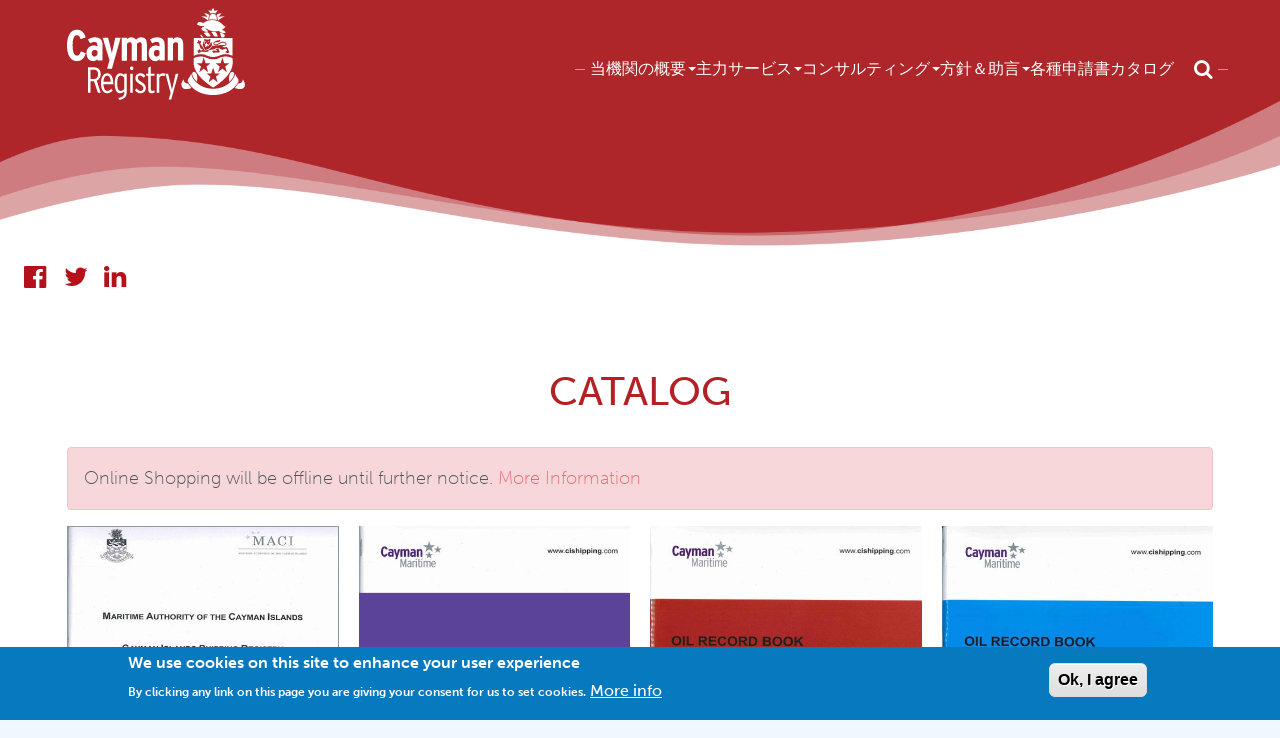

--- FILE ---
content_type: text/html; charset=UTF-8
request_url: https://cishipping.com/ja/node/1503
body_size: 10913
content:

<!DOCTYPE html>
<html lang="ja" dir="ltr" prefix="content: http://purl.org/rss/1.0/modules/content/  dc: http://purl.org/dc/terms/  foaf: http://xmlns.com/foaf/0.1/  og: http://ogp.me/ns#  rdfs: http://www.w3.org/2000/01/rdf-schema#  schema: http://schema.org/  sioc: http://rdfs.org/sioc/ns#  sioct: http://rdfs.org/sioc/types#  skos: http://www.w3.org/2004/02/skos/core#  xsd: http://www.w3.org/2001/XMLSchema# ">
<head>
    <meta charset="utf-8" />
<noscript><style>form.antibot * :not(.antibot-message) { display: none !important; }</style>
</noscript><script async src="https://www.googletagmanager.com/gtag/js?id=G-DGVK4REDD8"></script>
<script>window.dataLayer = window.dataLayer || [];function gtag(){dataLayer.push(arguments)};gtag("js", new Date());gtag("set", "developer_id.dMDhkMT", true);gtag("config", "G-DGVK4REDD8", {"groups":"default","page_placeholder":"PLACEHOLDER_page_location"});</script>
<meta name="Generator" content="Drupal 9 (https://www.drupal.org); Commerce 2" />
<meta name="MobileOptimized" content="width" />
<meta name="HandheldFriendly" content="true" />
<meta name="viewport" content="width=device-width, initial-scale=1.0" />
<style>div#sliding-popup, div#sliding-popup .eu-cookie-withdraw-banner, .eu-cookie-withdraw-tab {background: #0779BF} div#sliding-popup.eu-cookie-withdraw-wrapper { background: transparent; } #sliding-popup h1, #sliding-popup h2, #sliding-popup h3, #sliding-popup p, #sliding-popup label, #sliding-popup div, .eu-cookie-compliance-more-button, .eu-cookie-compliance-secondary-button, .eu-cookie-withdraw-tab { color: #ffffff;} .eu-cookie-withdraw-tab { border-color: #ffffff;}</style>
<link rel="icon" href="/sites/default/files/favicon.ico" type="image/vnd.microsoft.icon" />
<link rel="alternate" hreflang="en" href="https://cishipping.com/products-catalog" />
<link rel="canonical" href="https://cishipping.com/products-catalog" />
<link rel="shortlink" href="https://cishipping.com/node/1503" />
<script>window.a2a_config=window.a2a_config||{};a2a_config.callbacks=[];a2a_config.overlays=[];a2a_config.templates={};a2a_config.icon_color = "#b5111a";</script>

    <title>Catalog | MACI</title>
    <link rel="stylesheet" media="all" href="/core/assets/vendor/jquery.ui/themes/base/core.css?t4wiyx" />
<link rel="stylesheet" media="all" href="/core/assets/vendor/jquery.ui/themes/base/controlgroup.css?t4wiyx" />
<link rel="stylesheet" media="all" href="/core/assets/vendor/jquery.ui/themes/base/checkboxradio.css?t4wiyx" />
<link rel="stylesheet" media="all" href="/core/assets/vendor/jquery.ui/themes/base/resizable.css?t4wiyx" />
<link rel="stylesheet" media="all" href="/core/assets/vendor/jquery.ui/themes/base/button.css?t4wiyx" />
<link rel="stylesheet" media="all" href="/core/themes/stable9/css/system/components/ajax-progress.module.css?t4wiyx" />
<link rel="stylesheet" media="all" href="/core/themes/stable9/css/system/components/align.module.css?t4wiyx" />
<link rel="stylesheet" media="all" href="/core/themes/stable9/css/system/components/autocomplete-loading.module.css?t4wiyx" />
<link rel="stylesheet" media="all" href="/core/themes/stable9/css/system/components/fieldgroup.module.css?t4wiyx" />
<link rel="stylesheet" media="all" href="/core/themes/stable9/css/system/components/container-inline.module.css?t4wiyx" />
<link rel="stylesheet" media="all" href="/core/themes/stable9/css/system/components/clearfix.module.css?t4wiyx" />
<link rel="stylesheet" media="all" href="/core/themes/stable9/css/system/components/details.module.css?t4wiyx" />
<link rel="stylesheet" media="all" href="/core/themes/stable9/css/system/components/hidden.module.css?t4wiyx" />
<link rel="stylesheet" media="all" href="/core/themes/stable9/css/system/components/item-list.module.css?t4wiyx" />
<link rel="stylesheet" media="all" href="/core/themes/stable9/css/system/components/js.module.css?t4wiyx" />
<link rel="stylesheet" media="all" href="/core/themes/stable9/css/system/components/nowrap.module.css?t4wiyx" />
<link rel="stylesheet" media="all" href="/core/themes/stable9/css/system/components/position-container.module.css?t4wiyx" />
<link rel="stylesheet" media="all" href="/core/themes/stable9/css/system/components/progress.module.css?t4wiyx" />
<link rel="stylesheet" media="all" href="/core/themes/stable9/css/system/components/reset-appearance.module.css?t4wiyx" />
<link rel="stylesheet" media="all" href="/core/themes/stable9/css/system/components/resize.module.css?t4wiyx" />
<link rel="stylesheet" media="all" href="/core/themes/stable9/css/system/components/sticky-header.module.css?t4wiyx" />
<link rel="stylesheet" media="all" href="/core/themes/stable9/css/system/components/system-status-counter.css?t4wiyx" />
<link rel="stylesheet" media="all" href="/core/themes/stable9/css/system/components/system-status-report-counters.css?t4wiyx" />
<link rel="stylesheet" media="all" href="/core/themes/stable9/css/system/components/system-status-report-general-info.css?t4wiyx" />
<link rel="stylesheet" media="all" href="/core/themes/stable9/css/system/components/tabledrag.module.css?t4wiyx" />
<link rel="stylesheet" media="all" href="/core/themes/stable9/css/system/components/tablesort.module.css?t4wiyx" />
<link rel="stylesheet" media="all" href="/core/themes/stable9/css/system/components/tree-child.module.css?t4wiyx" />
<link rel="stylesheet" media="all" href="/modules/contrib/eu_cookie_compliance/css/eu_cookie_compliance.css?t4wiyx" />
<link rel="stylesheet" media="all" href="/modules/contrib/addtoany/css/addtoany.css?t4wiyx" />
<link rel="stylesheet" media="all" href="/modules/contrib/calendar/css/calendar.css?t4wiyx" />
<link rel="stylesheet" media="all" href="/modules/contrib/calendar/css/calendar_multiday.css?t4wiyx" />
<link rel="stylesheet" media="all" href="/modules/contrib/extlink/extlink.css?t4wiyx" />
<link rel="stylesheet" media="all" href="/themes/custom/maci/css/style.css?t4wiyx" />
<link rel="stylesheet" media="all" href="/themes/custom/maci/libraries/swiper/swiper.min.css?t4wiyx" />
<link rel="stylesheet" media="all" href="/themes/custom/maci/libraries/jquery-ui/jquery-ui.min.css?t4wiyx" />

    
      <script src="https://use.typekit.net/azm1tva.js"></script>
      <script>try{Typekit.load({ async: true });}catch(e){}</script>
  </head>
  <body class="path-node page-node-type-page page-node-1503">
        <a href="#main-content" class="visually-hidden focusable">
      Skip to main content
    </a>
    
      <div class="dialog-off-canvas-main-canvas" data-off-canvas-main-canvas>
    <header id="main-header" class="main-header">
  <div class="container">
    <div class="nav-maci">
      <div class="logo-maci">
        
<div id="block-sitebranding" class="settings-tray-editable block block-sitebranding clearfix" data-drupal-settingstray="editable">
  
    
        <a href="/index.php/ja" rel="home">
      <img src="/themes/custom/maci/logo.svg" class="img-logo img-fluid" alt="Home" />
    </a>
  </div>

        <div class="hamburger-button-wrap">
          <span class="mobile-menu-label">Menu</span>
          <div id="js-show-menu" class="btn-hamburger">
            <div></div>
            <div></div>
            <div></div>
          </div>
        </div>
      </div>
      <div class="menu-search">
        
        
  <div class="region-navigation">
    <nav role="navigation" aria-labelledby="block-mainnavigation-menu" id="block-mainnavigation" class="settings-tray-editable menu-main" data-drupal-settingstray="editable">
            
  <h2 class="visually-hidden" id="block-mainnavigation-menu">Main navigation</h2>
  

        
        <ul class="menu-base">
                    <li class="menu-item menu-item-base expanded dropdown first">
                                <a href="/ja/our-organisation" class="dropdown-toggle-custom" data-drupal-link-system-path="node/13">             当機関の概要  <span class="caret"></span>
          </a>
                                          <ul class="submenu--1">
                      <li class="menu-item menu-item-lvl1 first">
                                <a href="/ja/our-organisation" data-drupal-link-system-path="node/13">Overview</a>
                            </li>

                  <li class="menu-item menu-item-lvl1">
                                <a href="/ja/our-organisation/management" data-drupal-link-system-path="our-organisation/management">経営陣</a>
                            </li>

                  <li class="menu-item menu-item-lvl1">
                                <a href="/ja/our-organisation/board" data-drupal-link-system-path="our-organisation/board">取締役会</a>
                            </li>

                  <li class="menu-item menu-item-lvl1">
                                <a href="/ja/our-organisation/advisory-bodies" data-drupal-link-system-path="our-organisation/advisory-bodies">諮問機関</a>
                            </li>

                  <li class="menu-item menu-item-lvl1">
                                <a href="/ja/our-organisation/reports" data-drupal-link-system-path="our-organisation/reports">年次報告書</a>
                            </li>

                  <li class="menu-item menu-item-lvl1">
                                <a href="/ja/our-organisation/summary-reports" data-drupal-link-system-path="our-organisation/summary-reports">年次概要レポート</a>
                            </li>

                  <li class="menu-item menu-item-lvl1">
                                <a href="/ja/our-organisation/careers" data-drupal-link-system-path="our-organisation/careers">採用情報</a>
                            </li>

                  <li class="menu-item menu-item-lvl1">
                                <a href="/ja/our-organisation/maritime-scholarships" data-drupal-link-system-path="node/70">海事関連奨学金制度</a>
                            </li>

                  <li class="menu-item menu-item-lvl1">
                                <a href="/ja/our-organisation/partners" data-drupal-link-system-path="node/536">パートナー</a>
                            </li>

                  <li class="menu-item menu-item-lvl1">
                                <a href="/ja/news-events" data-drupal-link-system-path="node/18">ニュース＆イベント</a>
                            </li>

                  <li class="menu-item menu-item-lvl1">
                                <a href="/ja/our-organisation/about-cayman" data-drupal-link-system-path="node/67">ケイマン諸島について</a>
                            </li>

                  <li class="menu-item menu-item-lvl1">
                                <a href="/ja/contact-us" data-drupal-link-system-path="node/68">お問い合わせ</a>
                            </li>

      </ul>
    
                  </li>

                  <li class="menu-item menu-item-base expanded dropdown">
                                <a href="/ja/services" class="dropdown-toggle-custom" data-drupal-link-system-path="node/14">             主力サービス <span class="caret"></span>
          </a>
                                          <ul class="submenu--1">
                      <li class="menu-item menu-item-lvl1 first">
                                <a href="/ja/services" title="" data-drupal-link-system-path="node/14">Overview</a>
                            </li>

                  <li class="menu-item menu-item-lvl1">
                                <a href="/ja/services/merchant" data-drupal-link-system-path="node/179">商船</a>
                            </li>

                  <li class="menu-item menu-item-lvl1">
                                <a href="/ja/services/yacht" data-drupal-link-system-path="node/180">ヨット</a>
                            </li>

                  <li class="menu-item menu-item-lvl1 expanded dropdown">
                                <a href="/ja/services" class="dropdown-toggle-custom" data-drupal-link-system-path="node/14">             オンラインサービス   <span class="caret"></span>
          </a>
                                          <ul class="submenu--2">
                      <li class="menu-item menu-item-lvl2 first">
                                <a href="/ja/services/check-vessel-name?cr=1" data-drupal-link-query="{&quot;cr&quot;:&quot;1&quot;}" data-drupal-link-system-path="services/check-vessel-name">船舶名の確認と予約</a>
                            </li>

                  <li class="menu-item menu-item-lvl2">
                                <a href="/ja/services/purchase-vessel-transcripts?cr=1" data-drupal-link-query="{&quot;cr&quot;:&quot;1&quot;}" data-drupal-link-system-path="services/purchase-vessel-transcripts">船舶登記簿謄本</a>
                            </li>

                  <li class="menu-item menu-item-lvl2">
                                <a href="/ja/services/validate-seafarer" data-drupal-link-system-path="services/validate-seafarer">船員関係</a>
                            </li>

                  <li class="menu-item menu-item-lvl2">
                                <a href="/ja/services/survey-audit-certifications" data-drupal-link-system-path="node/197">Statutory Certificate Verification</a>
                            </li>

                  <li class="menu-item menu-item-lvl2">
                                <a href="/ja/services/pay-invoices?cr=1" data-drupal-link-query="{&quot;cr&quot;:&quot;1&quot;}" data-drupal-link-system-path="services/pay-invoices">請求書及び支払い</a>
                            </li>

                  <li class="menu-item menu-item-lvl2">
                                <a href="/ja/policy-advice/ciris" data-drupal-link-system-path="node/79">CIRIS</a>
                            </li>

      </ul>
    
                  </li>

                  <li class="menu-item menu-item-lvl1 expanded dropdown">
                                <a href="/ja/services" class="dropdown-toggle-custom" data-drupal-link-system-path="node/14">             サービス   <span class="caret"></span>
          </a>
                                          <ul class="submenu--2">
                      <li class="menu-item menu-item-lvl2 first">
                                <a href="/ja/services/registration" data-drupal-link-system-path="node/185">登録</a>
                            </li>

                  <li class="menu-item menu-item-lvl2">
                                <a href="/ja/node/196" title="" data-drupal-link-system-path="node/196">セキュリティ </a>
                            </li>

                  <li class="menu-item menu-item-lvl2">
                                <a href="/ja/services/survey-audit-certifications" data-drupal-link-system-path="node/197">検査＆監査証明書</a>
                            </li>

                  <li class="menu-item menu-item-lvl2">
                                <a href="/ja/services/seafarers" data-drupal-link-system-path="node/184">船員向け資料</a>
                            </li>

      </ul>
    
                  </li>

                  <li class="menu-item menu-item-lvl1">
                                <a href="/ja/contact-us/request-service" title="" data-drupal-link-system-path="node/666">サービスのリクエスト</a>
                            </li>

                  <li class="menu-item menu-item-lvl1">
                                <a href="/ja/feesandcalculators" title="" data-drupal-link-system-path="node/682">料金＆計算ツール</a>
                            </li>

      </ul>
    
                  </li>

                  <li class="menu-item menu-item-base expanded dropdown">
                                <a href="/ja/consultancy" class="dropdown-toggle-custom" data-drupal-link-system-path="node/12">             コンサルティング <span class="caret"></span>
          </a>
                                          <ul class="submenu--1">
                      <li class="menu-item menu-item-lvl1 first">
                                <a href="/ja/consultancy" title="" data-drupal-link-system-path="node/12">Consultancy Overview</a>
                            </li>

                  <li class="menu-item menu-item-lvl1">
                                <a href="/ja/consultancy/maritime-administration" title="" data-drupal-link-system-path="node/73">海事運営管理</a>
                            </li>

      </ul>
    
                  </li>

                  <li class="menu-item menu-item-base expanded dropdown">
                                <a href="/ja/policy-advice" class="dropdown-toggle-custom" data-drupal-link-system-path="node/20">             方針＆助言  <span class="caret"></span>
          </a>
                                          <ul class="submenu--1">
                      <li class="menu-item menu-item-lvl1 first">
                                <a href="/ja/policy-advice" title="" data-drupal-link-system-path="node/20">Policy Overview</a>
                            </li>

                  <li class="menu-item menu-item-lvl1">
                                <a href="/ja/policy-advice/shipping-notices" data-drupal-link-system-path="policy-advice/shipping-notices">シッピング・ノーティス</a>
                            </li>

                  <li class="menu-item menu-item-lvl1">
                                <a href="/ja/policy-advice/guidance-notes" data-drupal-link-system-path="policy-advice/guidance-notes">ガイダンス通知</a>
                            </li>

                  <li class="menu-item menu-item-lvl1">
                                <a href="/ja/policy-advice/ciris" title="" data-drupal-link-system-path="node/79">CIRIS</a>
                            </li>

                  <li class="menu-item menu-item-lvl1">
                                <a href="/ja/policy-advice/shipping-master" data-drupal-link-system-path="node/101">海事監督官</a>
                            </li>

                  <li class="menu-item menu-item-lvl1">
                                <a href="/ja/policy-advice/casualty-investigations" data-drupal-link-system-path="node/90">海難調査</a>
                            </li>

                  <li class="menu-item menu-item-lvl1">
                                <a href="/ja/policy-advice/safety-flyers" data-drupal-link-system-path="policy-advice/safety-flyers">Safety Flyers</a>
                            </li>

                  <li class="menu-item menu-item-lvl1">
                                <a href="/ja/policy-advice/laws-regulations" data-drupal-link-system-path="node/1291">Laws &amp; Regulations</a>
                            </li>

                  <li class="menu-item menu-item-lvl1">
                                <a href="/ja/policy-advice/psc" title="" data-drupal-link-system-path="node/78">ポートステートコントロール</a>
                            </li>

      </ul>
    
                  </li>

                  <li class="menu-item menu-item-base">
                                <a href="/ja/forms" data-drupal-link-system-path="node/16">各種申請書</a>
                            </li>

                  <li class="menu-item menu-item-base">
                                <a href="/ja/node/1503" data-drupal-link-system-path="node/1503" class="is-active">カタログ</a>
                            </li>

      </ul>
    


  </nav>
<div class="search-block-form settings-tray-editable block block-searchform clearfix" data-drupal-selector="search-block-form" id="block-searchform" role="search" data-drupal-settingstray="editable">
  
    
      <form action="/index.php/ja/search/node" method="get" id="search-block-form" accept-charset="UTF-8">
  <div class="js-form-item form-item js-form-type-search form-item-keys js-form-item-keys form-no-label">
      <label for="edit-keys" class="visually-hidden">Search</label>
        <div class="search-box">
  <div class="searchBox-clearWrapper">
  <input title="Enter the terms you wish to search for." data-twig-suggestion="search-block-form" placeholder="Search for an item..." data-drupal-selector="edit-keys" type="search" id="edit-keys" name="keys" value="" size="15" maxlength="128" class="form-search js-searchBox-input" />
  </div>
  <button aria-label="Open search" type="button" class="btn-search" title="Search Button"></button>
</div>
        </div>
<div data-twig-suggestion="search-block-form" data-drupal-selector="edit-actions" class="form-actions js-form-wrapper form-wrapper" id="edit-actions"><input data-drupal-selector="edit-submit" type="submit" id="edit-submit" value="Search" class="button js-form-submit form-submit" />
</div>

</form>

  </div>

  </div>

      </div>
    </div>
  </div>
</header>

<header id="sticky-header" class="main-header sticky-header">
  <div class="container">
    <div class="nav-maci">
      <div class="logo-maci">
        
<div id="block-sitebranding" class="settings-tray-editable block block-sitebranding clearfix" data-drupal-settingstray="editable">
  
    
        <a href="/index.php/ja" rel="home">
      <img src="/themes/custom/maci/logo.svg" class="img-logo img-fluid" alt="Home" />
    </a>
  </div>

        <div class="hamburger-button-wrap">
          <span class="mobile-menu-label">Menu</span>
          <div id="js-show-sticky-menu" class="btn-hamburger">
            <div></div>
            <div></div>
            <div></div>
          </div>
        </div>
      </div>
      <div class="menu-search">
        
        
  <div class="region-navigation">
    <nav role="navigation" aria-labelledby="block-mainnavigation-menu" id="block-mainnavigation" class="settings-tray-editable menu-main" data-drupal-settingstray="editable">
            
  <h2 class="visually-hidden" id="block-mainnavigation-menu">Main navigation</h2>
  

        
        <ul class="menu-base">
                    <li class="menu-item menu-item-base expanded dropdown first">
                                <a href="/ja/our-organisation" class="dropdown-toggle-custom" data-drupal-link-system-path="node/13">             当機関の概要  <span class="caret"></span>
          </a>
                                          <ul class="submenu--1">
                      <li class="menu-item menu-item-lvl1 first">
                                <a href="/ja/our-organisation" data-drupal-link-system-path="node/13">Overview</a>
                            </li>

                  <li class="menu-item menu-item-lvl1">
                                <a href="/ja/our-organisation/management" data-drupal-link-system-path="our-organisation/management">経営陣</a>
                            </li>

                  <li class="menu-item menu-item-lvl1">
                                <a href="/ja/our-organisation/board" data-drupal-link-system-path="our-organisation/board">取締役会</a>
                            </li>

                  <li class="menu-item menu-item-lvl1">
                                <a href="/ja/our-organisation/advisory-bodies" data-drupal-link-system-path="our-organisation/advisory-bodies">諮問機関</a>
                            </li>

                  <li class="menu-item menu-item-lvl1">
                                <a href="/ja/our-organisation/reports" data-drupal-link-system-path="our-organisation/reports">年次報告書</a>
                            </li>

                  <li class="menu-item menu-item-lvl1">
                                <a href="/ja/our-organisation/summary-reports" data-drupal-link-system-path="our-organisation/summary-reports">年次概要レポート</a>
                            </li>

                  <li class="menu-item menu-item-lvl1">
                                <a href="/ja/our-organisation/careers" data-drupal-link-system-path="our-organisation/careers">採用情報</a>
                            </li>

                  <li class="menu-item menu-item-lvl1">
                                <a href="/ja/our-organisation/maritime-scholarships" data-drupal-link-system-path="node/70">海事関連奨学金制度</a>
                            </li>

                  <li class="menu-item menu-item-lvl1">
                                <a href="/ja/our-organisation/partners" data-drupal-link-system-path="node/536">パートナー</a>
                            </li>

                  <li class="menu-item menu-item-lvl1">
                                <a href="/ja/news-events" data-drupal-link-system-path="node/18">ニュース＆イベント</a>
                            </li>

                  <li class="menu-item menu-item-lvl1">
                                <a href="/ja/our-organisation/about-cayman" data-drupal-link-system-path="node/67">ケイマン諸島について</a>
                            </li>

                  <li class="menu-item menu-item-lvl1">
                                <a href="/ja/contact-us" data-drupal-link-system-path="node/68">お問い合わせ</a>
                            </li>

      </ul>
    
                  </li>

                  <li class="menu-item menu-item-base expanded dropdown">
                                <a href="/ja/services" class="dropdown-toggle-custom" data-drupal-link-system-path="node/14">             主力サービス <span class="caret"></span>
          </a>
                                          <ul class="submenu--1">
                      <li class="menu-item menu-item-lvl1 first">
                                <a href="/ja/services" title="" data-drupal-link-system-path="node/14">Overview</a>
                            </li>

                  <li class="menu-item menu-item-lvl1">
                                <a href="/ja/services/merchant" data-drupal-link-system-path="node/179">商船</a>
                            </li>

                  <li class="menu-item menu-item-lvl1">
                                <a href="/ja/services/yacht" data-drupal-link-system-path="node/180">ヨット</a>
                            </li>

                  <li class="menu-item menu-item-lvl1 expanded dropdown">
                                <a href="/ja/services" class="dropdown-toggle-custom" data-drupal-link-system-path="node/14">             オンラインサービス   <span class="caret"></span>
          </a>
                                          <ul class="submenu--2">
                      <li class="menu-item menu-item-lvl2 first">
                                <a href="/ja/services/check-vessel-name?cr=1" data-drupal-link-query="{&quot;cr&quot;:&quot;1&quot;}" data-drupal-link-system-path="services/check-vessel-name">船舶名の確認と予約</a>
                            </li>

                  <li class="menu-item menu-item-lvl2">
                                <a href="/ja/services/purchase-vessel-transcripts?cr=1" data-drupal-link-query="{&quot;cr&quot;:&quot;1&quot;}" data-drupal-link-system-path="services/purchase-vessel-transcripts">船舶登記簿謄本</a>
                            </li>

                  <li class="menu-item menu-item-lvl2">
                                <a href="/ja/services/validate-seafarer" data-drupal-link-system-path="services/validate-seafarer">船員関係</a>
                            </li>

                  <li class="menu-item menu-item-lvl2">
                                <a href="/ja/services/survey-audit-certifications" data-drupal-link-system-path="node/197">Statutory Certificate Verification</a>
                            </li>

                  <li class="menu-item menu-item-lvl2">
                                <a href="/ja/services/pay-invoices?cr=1" data-drupal-link-query="{&quot;cr&quot;:&quot;1&quot;}" data-drupal-link-system-path="services/pay-invoices">請求書及び支払い</a>
                            </li>

                  <li class="menu-item menu-item-lvl2">
                                <a href="/ja/policy-advice/ciris" data-drupal-link-system-path="node/79">CIRIS</a>
                            </li>

      </ul>
    
                  </li>

                  <li class="menu-item menu-item-lvl1 expanded dropdown">
                                <a href="/ja/services" class="dropdown-toggle-custom" data-drupal-link-system-path="node/14">             サービス   <span class="caret"></span>
          </a>
                                          <ul class="submenu--2">
                      <li class="menu-item menu-item-lvl2 first">
                                <a href="/ja/services/registration" data-drupal-link-system-path="node/185">登録</a>
                            </li>

                  <li class="menu-item menu-item-lvl2">
                                <a href="/ja/node/196" title="" data-drupal-link-system-path="node/196">セキュリティ </a>
                            </li>

                  <li class="menu-item menu-item-lvl2">
                                <a href="/ja/services/survey-audit-certifications" data-drupal-link-system-path="node/197">検査＆監査証明書</a>
                            </li>

                  <li class="menu-item menu-item-lvl2">
                                <a href="/ja/services/seafarers" data-drupal-link-system-path="node/184">船員向け資料</a>
                            </li>

      </ul>
    
                  </li>

                  <li class="menu-item menu-item-lvl1">
                                <a href="/ja/contact-us/request-service" title="" data-drupal-link-system-path="node/666">サービスのリクエスト</a>
                            </li>

                  <li class="menu-item menu-item-lvl1">
                                <a href="/ja/feesandcalculators" title="" data-drupal-link-system-path="node/682">料金＆計算ツール</a>
                            </li>

      </ul>
    
                  </li>

                  <li class="menu-item menu-item-base expanded dropdown">
                                <a href="/ja/consultancy" class="dropdown-toggle-custom" data-drupal-link-system-path="node/12">             コンサルティング <span class="caret"></span>
          </a>
                                          <ul class="submenu--1">
                      <li class="menu-item menu-item-lvl1 first">
                                <a href="/ja/consultancy" title="" data-drupal-link-system-path="node/12">Consultancy Overview</a>
                            </li>

                  <li class="menu-item menu-item-lvl1">
                                <a href="/ja/consultancy/maritime-administration" title="" data-drupal-link-system-path="node/73">海事運営管理</a>
                            </li>

      </ul>
    
                  </li>

                  <li class="menu-item menu-item-base expanded dropdown">
                                <a href="/ja/policy-advice" class="dropdown-toggle-custom" data-drupal-link-system-path="node/20">             方針＆助言  <span class="caret"></span>
          </a>
                                          <ul class="submenu--1">
                      <li class="menu-item menu-item-lvl1 first">
                                <a href="/ja/policy-advice" title="" data-drupal-link-system-path="node/20">Policy Overview</a>
                            </li>

                  <li class="menu-item menu-item-lvl1">
                                <a href="/ja/policy-advice/shipping-notices" data-drupal-link-system-path="policy-advice/shipping-notices">シッピング・ノーティス</a>
                            </li>

                  <li class="menu-item menu-item-lvl1">
                                <a href="/ja/policy-advice/guidance-notes" data-drupal-link-system-path="policy-advice/guidance-notes">ガイダンス通知</a>
                            </li>

                  <li class="menu-item menu-item-lvl1">
                                <a href="/ja/policy-advice/ciris" title="" data-drupal-link-system-path="node/79">CIRIS</a>
                            </li>

                  <li class="menu-item menu-item-lvl1">
                                <a href="/ja/policy-advice/shipping-master" data-drupal-link-system-path="node/101">海事監督官</a>
                            </li>

                  <li class="menu-item menu-item-lvl1">
                                <a href="/ja/policy-advice/casualty-investigations" data-drupal-link-system-path="node/90">海難調査</a>
                            </li>

                  <li class="menu-item menu-item-lvl1">
                                <a href="/ja/policy-advice/safety-flyers" data-drupal-link-system-path="policy-advice/safety-flyers">Safety Flyers</a>
                            </li>

                  <li class="menu-item menu-item-lvl1">
                                <a href="/ja/policy-advice/laws-regulations" data-drupal-link-system-path="node/1291">Laws &amp; Regulations</a>
                            </li>

                  <li class="menu-item menu-item-lvl1">
                                <a href="/ja/policy-advice/psc" title="" data-drupal-link-system-path="node/78">ポートステートコントロール</a>
                            </li>

      </ul>
    
                  </li>

                  <li class="menu-item menu-item-base">
                                <a href="/ja/forms" data-drupal-link-system-path="node/16">各種申請書</a>
                            </li>

                  <li class="menu-item menu-item-base">
                                <a href="/ja/node/1503" data-drupal-link-system-path="node/1503" class="is-active">カタログ</a>
                            </li>

      </ul>
    


  </nav>
<div class="search-block-form settings-tray-editable block block-searchform clearfix" data-drupal-selector="search-block-form" id="block-searchform" role="search" data-drupal-settingstray="editable">
  
    
      <form action="/index.php/ja/search/node" method="get" id="search-block-form" accept-charset="UTF-8">
  <div class="js-form-item form-item js-form-type-search form-item-keys js-form-item-keys form-no-label">
      <label for="edit-keys" class="visually-hidden">Search</label>
        <div class="search-box">
  <div class="searchBox-clearWrapper">
  <input title="Enter the terms you wish to search for." data-twig-suggestion="search-block-form" placeholder="Search for an item..." data-drupal-selector="edit-keys" type="search" id="edit-keys" name="keys" value="" size="15" maxlength="128" class="form-search js-searchBox-input" />
  </div>
  <button aria-label="Open search" type="button" class="btn-search" title="Search Button"></button>
</div>
        </div>
<div data-twig-suggestion="search-block-form" data-drupal-selector="edit-actions" class="form-actions js-form-wrapper form-wrapper" id="edit-actions"><input data-drupal-selector="edit-submit" type="submit" id="edit-submit" value="Search" class="button js-form-submit form-submit" />
</div>

</form>

  </div>

  </div>

      </div>
    </div>
  </div>
</header>

<div class="layout-container ">
      <div class="highlighted jumbotron subpage">
                          <img src="/themes/custom/maci/images/header-sub-wave.png" class="wave"/>
          </div>
         
  <div class="region-header">
    
  </div>

  <div class="breadcrum-share">
    
<div id="block-breadcrumbs" class="settings-tray-editable block block-breadcrumbs clearfix" data-drupal-settingstray="editable">
  
    
        <nav role="navigation" aria-labelledby="system-breadcrumb">
    <h2 id="system-breadcrumb" class="visually-hidden">Breadcrumb</h2>
    <ol>
          <li>
                  <a href="/ja">Home</a>
              </li>
          <li>
                  Catalog
              </li>
        </ol>
  </nav>

  </div>

    
<div id="block-addtoany" class="settings-tray-editable block block-addtoany clearfix" data-drupal-settingstray="editable">
  
    
      <span class="a2a_kit a2a_kit_size_32 addtoany_list" data-a2a-url="https://cishipping.com/ja/node/1503" data-a2a-title="Catalog"><a class="a2a_button_facebook"><span class="icon-facebook-official"></span></a><a class="a2a_button_twitter"><span class="icon-twitter"></span></a><a class="a2a_button_linkedin"><span class="icon-linkedin"></span></a></span>
  </div>

  </div>

      <div class="container">
      
            <h1 class="page-header">Catalog</h1>
            
      
      

      
      
      
  <div class="region-content">
    <div data-drupal-messages-fallback class="hidden"></div>
<div id="block-mainpagecontent" class="block block-mainpagecontent clearfix">
  
    
      <article data-history-node-id="1503" role="article" lang="en" about="/products-catalog" typeof="foaf:Document" class="node node--type-page node--view-mode-full node-1503">
  
    <span property="dc:title" content="Catalog" class="hidden"></span>
  <span property="sioc:num_replies" datatype="xsd:integer" class="hidden"></span>

    <div class="row">
      <div class="col-12">
          <div class="view view-product-catalog view-id-product_catalog view-display-id-page view-dom-id-1c35ae83b5dd6d5881db27d23c1313f7">
<div class="view-header">
<div class="alert alert-block alert-danger messages status">
<p>Online Shopping will be offline until further notice. <a href="/news-events/press-releases/covid-19-client-notice-25-march-2020">More Information</a></p>
</div>
</div>
<div class="view-content">
<div class="views-view-grid">
<div class="item">
<div class="views-field views-field-field-product-image">
<div class="field-content"><img alt="Cover of the Official Log Book" class="img-responsive" data-entity-type="" data-entity-uuid="" height="480" src="https://www.cishipping.com/sites/default/files/styles/large/public/products/images/thumb-officiallogbook_0.jpg?itok=WSjGK9cr" typeof="foaf:Image" width="480" /></div>
</div>
<div class="views-field views-field-title"><span class="field-content"><a href="/product-catalog/official-log-book">Official Log Book</a></span></div>
<div class="views-field views-field-commerce-price">
<div class="field-content">$50.00</div>
</div>
<div class="views-field views-field-add-to-cart-form">
<form accept-charset="UTF-8" action="/products-catalog" class="commerce-add-to-cart commerce-cart-add-to-cart-form-11" id="commerce-cart-add-to-cart-form-11" method="post">
<div><span class="field-content"><br /><input name="form_build_id" type="hidden" value="form-3Uk62brl56Y9UuDyb5zZp04NVEa6rXCwGKgyrcyZsnk" /><input name="form_id" type="hidden" value="commerce_cart_add_to_cart_form_11" /><button class="btn btn-default form-submit" disabled="disabled" id="edit-submit" name="op" type="submit" value="Product not available">Product not available</button> </span></div>
</form>
</div>
</div>
<div class="item">
<div class="views-field views-field-field-product-image">
<div class="field-content"><img alt="" class="img-responsive" data-entity-type="" data-entity-uuid="" height="480" src="https://www.cishipping.com/sites/default/files/styles/large/public/products/images/thumb-lapmanual_0.jpg?itok=nLlcOx50" typeof="foaf:Image" width="480" /></div>
</div>
<div class="views-field views-field-title"><span class="field-content"><a href="/product-catalog/law-and-procedures-manuals-available-electronic-copy-only">Law and Procedures Manuals (available in electronic copy only)</a></span></div>
<div class="views-field views-field-commerce-price">
<div class="field-content">Free</div>
</div>
<div class="views-field views-field-add-to-cart-form">
<a href="/product-catalog/law-and-procedures-manuals-available-electronic-copy-only"><span class="field-content"><button class="btn btn-default form-submit icon-before" id="edit-submit--2" name="op" type="submit" value="Download Now">Download Now</button> </span></a>
</div>
</div>
<div class="item">
<div class="views-field views-field-field-product-image">
<div class="field-content"><img alt="Cover of Oil Record Book Part 2 (Oil Tankers)" class="img-responsive" data-entity-type="" data-entity-uuid="" height="480" src="https://www.cishipping.com/sites/default/files/styles/large/public/products/images/thumb-OilRecord-p2_0.jpg?itok=jZnJQxSy" typeof="foaf:Image" width="480" /></div>
</div>
<div class="views-field views-field-title"><span class="field-content"><a href="/product-catalog/oil-record-book-part-ii-oil-tankers">Oil Record Book Part II (Oil Tankers)</a></span></div>
<div class="views-field views-field-commerce-price">
<div class="field-content">$50.00</div>
</div>
<div class="views-field views-field-add-to-cart-form">
<form accept-charset="UTF-8" action="/products-catalog" class="commerce-add-to-cart commerce-cart-add-to-cart-form-15" id="commerce-cart-add-to-cart-form-15" method="post">
<div><span class="field-content"><br /><input name="form_build_id" type="hidden" value="form-jCiOpxauGyEb7MYVSK3pKgLCNVaafLMZ13mB-XIZOzs" /><input name="form_id" type="hidden" value="commerce_cart_add_to_cart_form_15" /><button class="btn btn-default form-submit" disabled="disabled" id="edit-submit--3" name="op" type="submit" value="Product not available">Product not available</button> </span></div>
</form>
</div>
</div>
<div class="item">
<div class="views-field views-field-field-product-image">
<div class="field-content"><img alt="Cover of Oil Record Book Part 1 (Machinery Space Operations)" class="img-responsive" data-entity-type="" data-entity-uuid="" height="480" src="https://www.cishipping.com/sites/default/files/styles/large/public/products/images/thumb-OilRecord-p1.jpg?itok=iXHBFKiZ" typeof="foaf:Image" width="480" /></div>
</div>
<div class="views-field views-field-title"><span class="field-content"><a href="/product-catalog/oil-record-book-part-1-machinery-space-operations">Oil Record Book Part 1 (Machinery Space Operations)</a></span></div>
<div class="views-field views-field-commerce-price">
<div class="field-content">$50.00</div>
</div>
<div class="views-field views-field-add-to-cart-form">
<form accept-charset="UTF-8" action="/products-catalog" class="commerce-add-to-cart commerce-cart-add-to-cart-form-14" id="commerce-cart-add-to-cart-form-14" method="post">
<div><span class="field-content"><br /><input name="form_build_id" type="hidden" value="form-tVAcQyIMpSsnyxDVwV-VbMUmW665yoPCFe9g8mHOVFM" /><input name="form_id" type="hidden" value="commerce_cart_add_to_cart_form_14" /><button class="btn btn-default form-submit" disabled="disabled" id="edit-submit--4" name="op" type="submit" value="Product not available">Product not available</button> </span></div>
</form>
</div>
</div>
<div class="item">
<div class="views-field views-field-field-product-image">
<div class="field-content"><img alt="Cover of GMDSS Log Book" class="img-responsive" data-entity-type="" data-entity-uuid="" height="480" src="https://www.cishipping.com/sites/default/files/styles/large/public/products/images/thumb-GMDSS.jpg?itok=PyprNlBO" typeof="foaf:Image" width="480" /></div>
</div>
<div class="views-field views-field-title"><span class="field-content"><a href="/product-catalog/gmdss-log-book">GMDSS Log Book</a></span></div>
<div class="views-field views-field-commerce-price">
<div class="field-content">$50.00</div>
</div>
<div class="views-field views-field-add-to-cart-form">
<form accept-charset="UTF-8" action="/products-catalog" class="commerce-add-to-cart commerce-cart-add-to-cart-form-12" id="commerce-cart-add-to-cart-form-12" method="post">
<div><span class="field-content"><br /><input name="form_build_id" type="hidden" value="form-45hJgozkaPBzjps_0DL6oKVqGG8uN7nMDo7tHl55Z_E" /><input name="form_id" type="hidden" value="commerce_cart_add_to_cart_form_12" /><button class="btn btn-default form-submit" disabled="disabled" id="edit-submit--5" name="op" type="submit" value="Product not available">Product not available</button> </span></div>
</form>
</div>
</div>
<div class="item">
<div class="views-field views-field-field-product-image">
<div class="field-content"><img alt="Cover of Garbage Record Book Part 1" class="img-responsive" data-entity-type="" data-entity-uuid="" height="480" src="https://www.cishipping.com/sites/default/files/styles/large/public/products/images/garbage_record_book_1.jpg?itok=toHh5cNm" typeof="foaf:Image" width="480" /></div>
</div>
<div class="views-field views-field-title"><span class="field-content"><a href="/product-catalog/garbage-record-book-part-i">Garbage Record Book Part I</a></span></div>
<div class="views-field views-field-commerce-price">
<div class="field-content">$50.00</div>
</div>
<div class="views-field views-field-add-to-cart-form">
<form accept-charset="UTF-8" action="/products-catalog" class="commerce-add-to-cart commerce-cart-add-to-cart-form-13" id="commerce-cart-add-to-cart-form-13" method="post">
<div><span class="field-content"><br /><input name="form_build_id" type="hidden" value="form-BGO3NtSxmZ-wJRRIEMEoUwabpfgksrB11StFxwd7weY" /><input name="form_id" type="hidden" value="commerce_cart_add_to_cart_form_13" /><button class="btn btn-default form-submit" disabled="disabled" id="edit-submit--6" name="op" type="submit" value="Product not available">Product not available</button> </span></div>
</form>
</div>
</div>
<div class="item">
<div class="views-field views-field-field-product-image">
<div class="field-content"><img alt="Cover of Cargo Record Book" class="img-responsive" data-entity-type="" data-entity-uuid="" height="480" src="https://www.cishipping.com/sites/default/files/styles/large/public/products/images/thumb-cargobook.jpg?itok=CGpONX8U" typeof="foaf:Image" width="480" /></div>
</div>
<div class="views-field views-field-title"><span class="field-content"><a href="/product-catalog/cargo-record-book-ships-carrying-noxious-liquid-substances-bulk">Cargo Record Book for Ships Carrying Noxious Liquid Substances in Bulk</a></span></div>
<div class="views-field views-field-commerce-price">
<div class="field-content">$50.00</div>
</div>
<div class="views-field views-field-add-to-cart-form">
<form accept-charset="UTF-8" action="/products-catalog" class="commerce-add-to-cart commerce-cart-add-to-cart-form-16" id="commerce-cart-add-to-cart-form-16" method="post">
<div><span class="field-content"><br /><input name="form_build_id" type="hidden" value="form-Z6LJ9sgPxytkQNld9nrKD71UxNnrj16QQpTuPrSB4nM" /><input name="form_id" type="hidden" value="commerce_cart_add_to_cart_form_16" /><button class="btn btn-default form-submit" disabled="disabled" id="edit-submit--7" name="op" type="submit" value="Product not available">Product not available</button> </span></div>
</form>
</div>
</div>
<div class="item">
<div class="views-field views-field-field-product-image">
<div class="field-content"><img alt="Cover of Garbage Record Book Part 2" class="img-responsive" data-entity-type="" data-entity-uuid="" height="480" src="https://www.cishipping.com/sites/default/files/styles/large/public/products/images/garbage_record_book_2.jpg?itok=1DI_zcNm" typeof="foaf:Image" width="480" /></div>
</div>
<div class="views-field views-field-title"><span class="field-content"><a href="/product-catalog/garbage-record-book-part-ii">Garbage Record Book Part II</a></span></div>
<div class="views-field views-field-commerce-price">
<div class="field-content">$50.00</div>
</div>
<div class="views-field views-field-add-to-cart-form">
<form accept-charset="UTF-8" action="/products-catalog" class="commerce-add-to-cart commerce-cart-add-to-cart-form-17" id="commerce-cart-add-to-cart-form-17" method="post">
<div><span class="field-content"><br /><input name="form_build_id" type="hidden" value="form-GLpujfCTbls97_gOEY_mzbbK7EYiES5yhNPrAXGIzUo" /><input name="form_id" type="hidden" value="commerce_cart_add_to_cart_form_17" /><button class="btn btn-default form-submit" disabled="disabled" id="edit-submit--8" name="op" type="submit" value="Product not available">Product not available</button> </span></div>
</form>
</div>
</div>
</div>
</div>
</div>



      </div>
    </div>

  </article>

  </div>

  </div>

      
      
      
      
    </div>
    <div id="shipFooter">
      </div>
</div><footer id="main-footer" class="main-footer not-front" role="contentinfo">
  <div class="container">
    <div class="row">
      <div class="col-12">
        
  <div class="region-footer">
    
<div id="block-receivenotifications" class="settings-tray-editable block block-receivenotifications clearfix" data-drupal-settingstray="editable">
  
    
        <h3>配信登録</h3>
<!-- Begin MailChimp Signup Form --><style type="text/css">
<!--/*--><![CDATA[/* ><!--*/
/*#mc_embed_signup{background:#fff; clear:left; font:14px Helvetica,Arial,sans-serif; }
	 Add your own MailChimp form style overrides in your site stylesheet or in this style block.
	   We recommend moving this block and the preceding CSS link to the HEAD of your HTML file. */

/*--><!]]>*/
</style><div id="simplenews-block-form-13">
<div id="mc_embed_signup">
<form action="//cishipping.us4.list-manage.com/subscribe/post?u=ada832e5ad9b198e74289ba56&amp;id=bdd314ffd0" class="validate" id="mc-embedded-subscribe-form" method="post" name="mc-embedded-subscribe-form" novalidate="" target="_blank">
<div id="mc_embed_signup_scroll">
<p>最新のシッピング・ノーティスおよびガイダンス通知に関する最新情報を配信します</p>
<div class="mc-field-group form-group">
<input class="required email form-control" id="mce-EMAIL" name="EMAIL" placeholder="メールアドレスを入力" type="email" value="" /></div>
<div class="clear" id="mce-responses">
<div class="response" id="mce-error-response" style="display:none"> </div>
<div class="response" id="mce-success-response" style="display:none"> </div>
</div>
<!-- real people should not fill this in and expect good things - do not remove this or risk form bot signups--><div aria-hidden="true" style="position: absolute; left: -5000px;">
<input name="b_ada832e5ad9b198e74289ba56_bdd314ffd0" tabindex="-1" type="text" value="" /></div>
<div class="clear">
<input class="button btn btn-default form-submit" id="mc-embedded-subscribe" name="subscribe" type="submit" value="配信登録" /></div>
</div>
</form>
</div>
</div>
<script type="text/javascript" src="//s3.amazonaws.com/downloads.mailchimp.com/js/mc-validate.js"></script><script type="text/javascript">
<!--//--><![CDATA[// ><!--
(function($) {window.fnames = new Array(); window.ftypes = new Array();fnames[0]='EMAIL';ftypes[0]='email';fnames[1]='FNAME';ftypes[1]='text';fnames[2]='LNAME';ftypes[2]='text';fnames[3]='MMERGE3';ftypes[3]='text';}(jQuery));var $mcj = jQuery.noConflict(true);
//--><!]]>
</script><!--End mc_embed_signup--><!--?php 
// $block = module_invoke('simplenews', 'block_view', '13');
 //print render($block['content']);
?-->


  </div>
<nav role="navigation" aria-labelledby="block-footermenu-menu" id="block-footermenu" class="settings-tray-editable menu-menu-footer" data-drupal-settingstray="editable">
            
  <h2 class="visually-hidden" id="block-footermenu-menu">Footer Menu</h2>
  

        
        <ul class="menu">
                              <li class="menu-item">
            <a href="/ja/our-organisation" title="" data-drupal-link-system-path="node/13">当機関の概要</a>
                  
          </li>
                                    <li class="menu-item">
            <a href="/ja/foi" title="" data-drupal-link-system-path="node/608">情報公開</a>
                  
          </li>
                                    <li class="menu-item">
            <a href="/ja/services" title="" data-drupal-link-system-path="node/14">サービス</a>
                  
          </li>
                                    <li class="menu-item">
            <a href="/ja/news-events" title="" data-drupal-link-system-path="node/18">ニュース＆イベント</a>
                  
          </li>
                                    <li class="menu-item">
            <a href="/ja/consultancy" title="" data-drupal-link-system-path="node/12">コンサルティング</a>
                  
          </li>
                                    <li class="menu-item">
            <a href="/ja/glossary" data-drupal-link-system-path="glossary">用語集</a>
                  
          </li>
                                    <li class="menu-item">
            <a href="/ja/policy-advice" title="" data-drupal-link-system-path="node/20">コンサルティング</a>
                  
          </li>
                                    <li class="menu-item">
            <a href="/ja/faq-page" title="" data-drupal-link-system-path="faq-page">よくある質問</a>
                  
          </li>
                                    <li class="menu-item">
            <a href="/ja/feesandcalculators" title="" data-drupal-link-system-path="node/682">料金＆計算ツール</a>
                  
          </li>
                                    <li class="menu-item">
            <a href="/ja/contact-us" title="" data-drupal-link-system-path="node/68">お問い合わせ</a>
                  
          </li>
                                    <li class="menu-item">
            <a href="/ja/forms" title="" data-drupal-link-system-path="node/16">各種申請書</a>
                  
          </li>
              </ul>
    


  </nav>
<div id="block-footerlogo" class="settings-tray-editable block block-footerlogo clearfix" data-drupal-settingstray="editable">
  
    
        <div class="text-right">
<p style="text"><img alt="" data-entity-type="" data-entity-uuid="" src="/sites/default/files/images/MaritimeLogo.png" /></p>
</div>
<div class="text">伝統を誇る質の高いサービス…イノベーションを駆使したリーダーシップ</div>



  </div>

  </div>

                  
  <div class="region-footer-bottom">
    
<div id="block-footersocial" class="settings-tray-editable block block-footersocial clearfix" data-drupal-settingstray="editable">
  
    
        <ul class="footer-social-icons" id="footer-social-icons"><li class="facebook"><a href="https://www.facebook.com/CaymanIslandsShippingRegistry/" rel="noopener" target="_blank" title="Facebook"><i aria-hidden="true" class="icon-facebook-circled"> </i></a></li>
<li class="facebook"><a href="https://www.linkedin.com/company/cayman-islands-shipping-registry" rel="noopener" target="_blank" title="Facebook"><i aria-hidden="true" class="icon-linkedin-circled"> </i></a></li>
</ul>


  </div>

<div id="block-copyright" class="settings-tray-editable block block-copyright clearfix" data-drupal-settingstray="editable">
  
    
        <div class="footer-copyright-content">
<p>© 2022 MACI.無断複写・複製・転載禁止 | <a href="/terms-and-conditions">利用規約</a> | <a href="/privacy-policy">プライバシーポリシー </a> | <a href="/cookies">クッキーの利用について</a></p>
</div>



  </div>

<div id="block-footersitemap" class="settings-tray-editable block block-footersitemap clearfix" data-drupal-settingstray="editable">
  
    
        <p><a class="site-map greenbtn" href="/site-map">サイトマップを表示</a></p>



  </div>

  </div>

              </div>
    </div>
  </div>
</footer>

  </div>

    
    <script type="application/json" data-drupal-selector="drupal-settings-json">{"path":{"baseUrl":"\/","scriptPath":null,"pathPrefix":"ja\/","currentPath":"node\/1503","currentPathIsAdmin":false,"isFront":false,"currentLanguage":"ja"},"pluralDelimiter":"\u0003","suppressDeprecationErrors":true,"ajaxPageState":{"libraries":"addtoany\/addtoany.front,calendar\/calendar.theme,eu_cookie_compliance\/eu_cookie_compliance_default,extlink\/drupal.extlink,file_utility\/file_utility_js,google_analytics\/google_analytics,maci\/main-lib,statistics\/drupal.statistics,system\/base","theme":"maci","theme_token":null},"ajaxTrustedUrl":{"\/index.php\/ja\/search\/node":true},"open_model_file":null,"file_force_download":null,"hide_for_loggedin":0,"isAuthenticated":false,"allowed_file_extensions":null,"google_analytics":{"account":"G-DGVK4REDD8","trackOutbound":true,"trackMailto":true,"trackTel":true,"trackDownload":true,"trackDownloadExtensions":"7z|aac|arc|arj|asf|asx|avi|bin|csv|doc(x|m)?|dot(x|m)?|exe|flv|gif|gz|gzip|hqx|jar|jpe?g|js|mp(2|3|4|e?g)|mov(ie)?|msi|msp|pdf|phps|png|ppt(x|m)?|pot(x|m)?|pps(x|m)?|ppam|sld(x|m)?|thmx|qtm?|ra(m|r)?|sea|sit|tar|tgz|torrent|txt|wav|wma|wmv|wpd|xls(x|m|b)?|xlt(x|m)|xlam|xml|z|zip"},"smartIp":"{\u0022location\u0022:[]}","smartIpSrc":{"smartIp":"smart_ip","geocodedSmartIp":"geocoded_smart_ip","w3c":"w3c"},"data":{"extlink":{"extTarget":false,"extTargetNoOverride":false,"extNofollow":false,"extNoreferrer":true,"extFollowNoOverride":false,"extClass":"0","extLabel":"(link is external)","extImgClass":false,"extSubdomains":true,"extExclude":"","extInclude":"","extCssExclude":"","extCssExplicit":"","extAlert":false,"extAlertText":"This link will take you to an external web site. We are not responsible for their content.","mailtoClass":"0","mailtoLabel":"(link sends email)","extUseFontAwesome":false,"extIconPlacement":"append","extFaLinkClasses":"fa fa-external-link","extFaMailtoClasses":"fa fa-envelope-o","whitelistedDomains":[]}},"eu_cookie_compliance":{"cookie_policy_version":"1.0.0","popup_enabled":true,"popup_agreed_enabled":false,"popup_hide_agreed":false,"popup_clicking_confirmation":true,"popup_scrolling_confirmation":false,"popup_html_info":"\u003Cdiv aria-labelledby=\u0022popup-text\u0022  class=\u0022eu-cookie-compliance-banner eu-cookie-compliance-banner-info eu-cookie-compliance-banner--default\u0022\u003E\n  \u003Cdiv class=\u0022popup-content info eu-cookie-compliance-content\u0022\u003E\n        \u003Cdiv id=\u0022popup-text\u0022 class=\u0022eu-cookie-compliance-message\u0022 role=\u0022document\u0022\u003E\n      \u003Ch2\u003EWe use cookies on this site to enhance your user experience\u003C\/h2\u003E\u003Cp\u003EBy clicking any link on this page you are giving your consent for us to set cookies.\u003C\/p\u003E\n              \u003Cbutton type=\u0022button\u0022 class=\u0022find-more-button eu-cookie-compliance-more-button\u0022\u003EMore info\u003C\/button\u003E\n          \u003C\/div\u003E\n\n    \n    \u003Cdiv id=\u0022popup-buttons\u0022 class=\u0022eu-cookie-compliance-buttons\u0022\u003E\n            \u003Cbutton type=\u0022button\u0022 class=\u0022agree-button eu-cookie-compliance-default-button\u0022\u003EOk, I agree\u003C\/button\u003E\n          \u003C\/div\u003E\n  \u003C\/div\u003E\n\u003C\/div\u003E","use_mobile_message":false,"mobile_popup_html_info":"\u003Cdiv aria-labelledby=\u0022popup-text\u0022  class=\u0022eu-cookie-compliance-banner eu-cookie-compliance-banner-info eu-cookie-compliance-banner--default\u0022\u003E\n  \u003Cdiv class=\u0022popup-content info eu-cookie-compliance-content\u0022\u003E\n        \u003Cdiv id=\u0022popup-text\u0022 class=\u0022eu-cookie-compliance-message\u0022 role=\u0022document\u0022\u003E\n      \n              \u003Cbutton type=\u0022button\u0022 class=\u0022find-more-button eu-cookie-compliance-more-button\u0022\u003EMore info\u003C\/button\u003E\n          \u003C\/div\u003E\n\n    \n    \u003Cdiv id=\u0022popup-buttons\u0022 class=\u0022eu-cookie-compliance-buttons\u0022\u003E\n            \u003Cbutton type=\u0022button\u0022 class=\u0022agree-button eu-cookie-compliance-default-button\u0022\u003EOk, I agree\u003C\/button\u003E\n          \u003C\/div\u003E\n  \u003C\/div\u003E\n\u003C\/div\u003E","mobile_breakpoint":768,"popup_html_agreed":false,"popup_use_bare_css":false,"popup_height":"auto","popup_width":"100%","popup_delay":1000,"popup_link":"\/index.php\/cookies","popup_link_new_window":true,"popup_position":false,"fixed_top_position":true,"popup_language":"ja","store_consent":true,"better_support_for_screen_readers":false,"cookie_name":"","reload_page":false,"domain":"","domain_all_sites":false,"popup_eu_only":false,"popup_eu_only_js":false,"cookie_lifetime":100,"cookie_session":0,"set_cookie_session_zero_on_disagree":0,"disagree_do_not_show_popup":false,"method":"default","automatic_cookies_removal":false,"allowed_cookies":"","withdraw_markup":"\u003Cbutton type=\u0022button\u0022 class=\u0022eu-cookie-withdraw-tab\u0022\u003EPrivacy settings\u003C\/button\u003E\n\u003Cdiv aria-labelledby=\u0022popup-text\u0022 class=\u0022eu-cookie-withdraw-banner\u0022\u003E\n  \u003Cdiv class=\u0022popup-content info eu-cookie-compliance-content\u0022\u003E\n    \u003Cdiv id=\u0022popup-text\u0022 class=\u0022eu-cookie-compliance-message\u0022 role=\u0022document\u0022\u003E\n      \u003Ch2\u003EWe use cookies on this site to enhance your user experience\u003C\/h2\u003E\u003Cp\u003EYou have given your consent for us to set cookies.\u003C\/p\u003E\n    \u003C\/div\u003E\n    \u003Cdiv id=\u0022popup-buttons\u0022 class=\u0022eu-cookie-compliance-buttons\u0022\u003E\n      \u003Cbutton type=\u0022button\u0022 class=\u0022eu-cookie-withdraw-button \u0022\u003EWithdraw consent\u003C\/button\u003E\n    \u003C\/div\u003E\n  \u003C\/div\u003E\n\u003C\/div\u003E","withdraw_enabled":false,"reload_options":0,"reload_routes_list":"","withdraw_button_on_info_popup":false,"cookie_categories":[],"cookie_categories_details":[],"enable_save_preferences_button":true,"cookie_value_disagreed":"0","cookie_value_agreed_show_thank_you":"1","cookie_value_agreed":"2","containing_element":"body","settings_tab_enabled":false,"olivero_primary_button_classes":"","olivero_secondary_button_classes":"","close_button_action":"close_banner","open_by_default":true,"modules_allow_popup":true,"hide_the_banner":false,"geoip_match":true},"statistics":{"data":{"nid":"1503"},"url":"\/core\/modules\/statistics\/statistics.php"},"user":{"uid":0,"permissionsHash":"e9e5a419dc1e356b42244e910f40f6ef60a26faa66752826c7c53a567517f844"}}</script>
<script src="/core/assets/vendor/jquery/jquery.min.js?v=3.6.3"></script>
<script src="/core/misc/polyfills/element.matches.js?v=9.5.10"></script>
<script src="/core/misc/polyfills/object.assign.js?v=9.5.10"></script>
<script src="/core/misc/polyfills/nodelist.foreach.js?v=9.5.10"></script>
<script src="/core/assets/vendor/css-escape/css.escape.js?v=1.5.1"></script>
<script src="/core/assets/vendor/es6-promise/es6-promise.auto.min.js?v=4.2.8"></script>
<script src="/core/assets/vendor/underscore/underscore-min.js?v=1.13.6"></script>
<script src="/core/assets/vendor/once/once.min.js?v=1.0.1"></script>
<script src="/core/assets/vendor/jquery-once/jquery.once.min.js?v=2.2.3"></script>
<script src="/sites/default/files/languages/ja_Ek6gLEs2lK6Shb-dSw6dMYv7r2kGpkcb78fw9LSzS8A.js?t4wiyx"></script>
<script src="/core/misc/drupalSettingsLoader.js?v=9.5.10"></script>
<script src="/core/misc/drupal.js?v=9.5.10"></script>
<script src="/core/misc/drupal.init.js?v=9.5.10"></script>
<script src="/core/misc/debounce.js?v=9.5.10"></script>
<script src="/core/assets/vendor/jquery.ui/ui/version-min.js?v=9.5.10"></script>
<script src="/core/assets/vendor/jquery.ui/ui/data-min.js?v=9.5.10"></script>
<script src="/core/assets/vendor/jquery.ui/ui/disable-selection-min.js?v=9.5.10"></script>
<script src="/core/assets/vendor/jquery.ui/ui/form-min.js?v=9.5.10"></script>
<script src="/core/assets/vendor/jquery.ui/ui/jquery-patch-min.js?v=9.5.10"></script>
<script src="/core/assets/vendor/jquery.ui/ui/scroll-parent-min.js?v=9.5.10"></script>
<script src="/core/assets/vendor/jquery.ui/ui/unique-id-min.js?v=9.5.10"></script>
<script src="/core/assets/vendor/jquery.ui/ui/focusable-min.js?v=9.5.10"></script>
<script src="/core/assets/vendor/jquery.ui/ui/ie-min.js?v=9.5.10"></script>
<script src="/core/assets/vendor/jquery.ui/ui/keycode-min.js?v=9.5.10"></script>
<script src="/core/assets/vendor/jquery.ui/ui/plugin-min.js?v=9.5.10"></script>
<script src="/core/assets/vendor/jquery.ui/ui/safe-active-element-min.js?v=9.5.10"></script>
<script src="/core/assets/vendor/jquery.ui/ui/safe-blur-min.js?v=9.5.10"></script>
<script src="/core/assets/vendor/jquery.ui/ui/widget-min.js?v=9.5.10"></script>
<script src="/core/assets/vendor/jquery.ui/ui/widgets/controlgroup-min.js?v=9.5.10"></script>
<script src="/core/assets/vendor/jquery.ui/ui/form-reset-mixin-min.js?v=9.5.10"></script>
<script src="/core/assets/vendor/jquery.ui/ui/labels-min.js?v=9.5.10"></script>
<script src="/core/assets/vendor/jquery.ui/ui/widgets/mouse-min.js?v=9.5.10"></script>
<script src="/core/assets/vendor/jquery.ui/ui/widgets/checkboxradio-min.js?v=9.5.10"></script>
<script src="/core/assets/vendor/jquery.ui/ui/widgets/draggable-min.js?v=9.5.10"></script>
<script src="/core/assets/vendor/jquery.ui/ui/widgets/resizable-min.js?v=9.5.10"></script>
<script src="/core/assets/vendor/jquery.ui/ui/widgets/button-min.js?v=9.5.10"></script>
<script src="/core/assets/vendor/jquery.ui/ui/widgets/dialog-min.js?v=9.5.10"></script>
<script src="/core/assets/vendor/tabbable/index.umd.min.js?v=5.3.3"></script>
<script src="https://static.addtoany.com/menu/page.js" async></script>
<script src="/modules/contrib/addtoany/js/addtoany.js?v=9.5.10"></script>
<script src="/core/misc/jquery.once.bc.js?v=9.5.10"></script>
<script src="/core/assets/vendor/jquery-form/jquery.form.min.js?v=4.3.0"></script>
<script src="/core/misc/progress.js?v=9.5.10"></script>
<script src="/core/assets/vendor/loadjs/loadjs.min.js?v=4.2.0"></script>
<script src="/core/modules/responsive_image/js/responsive_image.ajax.js?v=9.5.10"></script>
<script src="/core/misc/ajax.js?v=9.5.10"></script>
<script src="/core/misc/displace.js?v=9.5.10"></script>
<script src="/core/misc/jquery.tabbable.shim.js?v=9.5.10"></script>
<script src="/core/misc/position.js?v=9.5.10"></script>
<script src="/core/misc/dialog/dialog.js?v=9.5.10"></script>
<script src="/core/misc/dialog/dialog.position.js?v=9.5.10"></script>
<script src="/core/misc/dialog/dialog.jquery-ui.js?v=9.5.10"></script>
<script src="/core/misc/dialog/dialog.ajax.js?v=9.5.10"></script>
<script src="/modules/contrib/file_utility/js/file_utility.js?v=9.5.10"></script>
<script src="/modules/contrib/google_analytics/js/google_analytics.js?v=9.5.10"></script>
<script src="/themes/custom/maci/js/popper.min.js?v=1.x"></script>
<script src="/themes/custom/maci/js/bootstrap.min.js?v=1.x"></script>
<script src="/themes/custom/maci/js/script.js?v=1.x"></script>
<script src="/themes/custom/maci/libraries/swiper/swiper.min.js?v=1.x"></script>
<script src="/themes/custom/maci/libraries/jquery-ui/jquery-ui.min.js?v=1.x"></script>
<script src="/modules/contrib/extlink/extlink.js?v=9.5.10"></script>
<script src="/core/assets/vendor/js-cookie/js.cookie.min.js?v=3.0.1"></script>
<script src="/modules/contrib/eu_cookie_compliance/js/eu_cookie_compliance.min.js?v=9.5.10" defer></script>
<script src="/core/modules/statistics/statistics.js?v=9.5.10"></script>

  </body>
</html>


--- FILE ---
content_type: text/css
request_url: https://cishipping.com/themes/custom/maci/css/style.css?t4wiyx
body_size: 69676
content:
@charset "UTF-8";@font-face{font-family:maci;src:url(../fonts/maci-icon-font/maci.eot?18317334);src:url(../fonts/maci-icon-font/maci.eot?18317334#iefix) format("embedded-opentype"),url(../fonts/maci-icon-font/maci.woff2?18317334) format("woff2"),url(../fonts/maci-icon-font/maci.woff?18317334) format("woff"),url(../fonts/maci-icon-font/maci.ttf?18317334) format("truetype"),url(../fonts/maci-icon-font/maci.svg?18317334#cdcf) format("svg");font-weight:400;font-style:normal}p.billing-header{font-size:24px;color:#b52025;display:block;margin:30px 10px;text-transform:uppercase}.form-item--error-message{color:#a94442;font-weight:600}.form-item--error-message .placeholder,.reserve-vessel-name-form .placeholder{background-color:transparent;opacity:1}div[role=alert]{background-color:#f2dede;color:#a94442;padding:15px 35px 15px 15px;margin-bottom:20px;border-radius:4px;border:1px solid #ebccd1}

/*!
 * Bootstrap v5.1.3 (https://getbootstrap.com/)
 * Copyright 2011-2021 The Bootstrap Authors
 * Copyright 2011-2021 Twitter, Inc.
 * Licensed under MIT (https://github.com/twbs/bootstrap/blob/main/LICENSE)
 */:root{--bs-blue:#0d6efd;--bs-indigo:#6610f2;--bs-purple:#6f42c1;--bs-pink:#d63384;--bs-red:#dc3545;--bs-orange:#fd7e14;--bs-yellow:#ffc107;--bs-green:#198754;--bs-teal:#20c997;--bs-cyan:#0dcaf0;--bs-white:#fff;--bs-gray:#6c757d;--bs-gray-dark:#343a40;--bs-gray-100:#f8f9fa;--bs-gray-200:#e9ecef;--bs-gray-300:#dee2e6;--bs-gray-400:#ced4da;--bs-gray-500:#adb5bd;--bs-gray-600:#6c757d;--bs-gray-700:#495057;--bs-gray-800:#343a40;--bs-gray-900:#212529;--bs-primary:#0d6efd;--bs-secondary:#6c757d;--bs-success:#198754;--bs-info:#0dcaf0;--bs-warning:#ffc107;--bs-danger:#dc3545;--bs-light:#f8f9fa;--bs-dark:#212529;--bs-primary-rgb:13,110,253;--bs-secondary-rgb:108,117,125;--bs-success-rgb:25,135,84;--bs-info-rgb:13,202,240;--bs-warning-rgb:255,193,7;--bs-danger-rgb:220,53,69;--bs-light-rgb:248,249,250;--bs-dark-rgb:33,37,41;--bs-white-rgb:255,255,255;--bs-black-rgb:0,0,0;--bs-body-color-rgb:33,37,41;--bs-body-bg-rgb:255,255,255;--bs-font-sans-serif:system-ui,-apple-system,"Segoe UI",Roboto,"Helvetica Neue",Arial,"Noto Sans","Liberation Sans",sans-serif,"Apple Color Emoji","Segoe UI Emoji","Segoe UI Symbol","Noto Color Emoji";--bs-font-monospace:SFMono-Regular,Menlo,Monaco,Consolas,"Liberation Mono","Courier New",monospace;--bs-gradient:linear-gradient(180deg,hsla(0,0%,100%,0.15),hsla(0,0%,100%,0));--bs-body-font-family:museo-sans;--bs-body-font-size:1rem;--bs-body-font-weight:400;--bs-body-line-height:1.5;--bs-body-color:#212529;--bs-body-bg:#fff}*,:after,:before{box-sizing:border-box}@media (prefers-reduced-motion:no-preference){:root{scroll-behavior:smooth}}body{margin:0;font-family:var(--bs-body-font-family);font-size:var(--bs-body-font-size);font-weight:var(--bs-body-font-weight);line-height:var(--bs-body-line-height);color:var(--bs-body-color);text-align:var(--bs-body-text-align);background-color:var(--bs-body-bg);-webkit-text-size-adjust:100%;-webkit-tap-highlight-color:rgba(0,0,0,0)}hr{margin:1rem 0;color:inherit;background-color:currentColor;border:0;opacity:.25}hr:not([size]){height:1px}.h1,.h2,.h3,.h4,.h5,.h6,h1,h2,h3,h4,h5,h6{margin-top:0;margin-bottom:.5rem;font-weight:500;line-height:1.2}.h1,h1{font-size:calc(1.375rem + 1.5vw)}@media (min-width:1200px){.h1,h1{font-size:2.5rem}}.h2,h2{font-size:calc(1.325rem + .9vw)}@media (min-width:1200px){.h2,h2{font-size:2rem}}.h3,h3{font-size:calc(1.3rem + .6vw)}@media (min-width:1200px){.h3,h3{font-size:1.75rem}}.h4,h4{font-size:calc(1.275rem + .3vw)}@media (min-width:1200px){.h4,h4{font-size:1.5rem}}.h5,h5{font-size:1.25rem}.h6,h6{font-size:1rem}p{margin-top:0;margin-bottom:1rem}abbr[data-bs-original-title],abbr[title]{-webkit-text-decoration:underline dotted;text-decoration:underline dotted;cursor:help;-webkit-text-decoration-skip-ink:none;text-decoration-skip-ink:none}address{margin-bottom:1rem;font-style:normal;line-height:inherit}ol,ul{padding-left:2rem}dl,ol,ul{margin-top:0;margin-bottom:1rem}ol ol,ol ul,ul ol,ul ul{margin-bottom:0}dt{font-weight:700}dd{margin-bottom:.5rem;margin-left:0}blockquote{margin:0 0 1rem}b,strong{font-weight:bolder}.small,small{font-size:.875em}.mark,mark{padding:.2em;background-color:#fcf8e3}sub,sup{position:relative;font-size:.75em;line-height:0;vertical-align:baseline}sub{bottom:-.25em}sup{top:-.5em}a{color:#0d6efd;text-decoration:underline}a:hover{color:#0a58ca}a:not([href]):not([class]),a:not([href]):not([class]):hover{color:inherit;text-decoration:none}code,kbd,pre,samp{font-family:var(--bs-font-monospace);font-size:1em;direction:ltr;unicode-bidi:bidi-override}pre{display:block;margin-top:0;margin-bottom:1rem;overflow:auto;font-size:.875em}pre code{font-size:inherit;color:inherit;word-break:normal}code{font-size:.875em;color:#d63384;word-wrap:break-word}a>code{color:inherit}kbd{padding:.2rem .4rem;font-size:.875em;color:#fff;background-color:#212529;border-radius:.2rem}kbd kbd{padding:0;font-size:1em;font-weight:700}figure{margin:0 0 1rem}img,svg{vertical-align:middle}table{caption-side:bottom;border-collapse:collapse}caption{padding-top:.5rem;padding-bottom:.5rem;color:#6c757d;text-align:left}th{text-align:inherit;text-align:-webkit-match-parent}tbody,td,tfoot,th,thead,tr{border:0 solid;border-color:inherit}label{display:inline-block}button{border-radius:0}button:focus:not(:focus-visible){outline:0}button,input,optgroup,select,textarea{margin:0;font-family:inherit;font-size:inherit;line-height:inherit}button,select{text-transform:none}[role=button]{cursor:pointer}select{word-wrap:normal}select:disabled{opacity:1}[list]::-webkit-calendar-picker-indicator{display:none}[type=button],[type=reset],[type=submit],button{-webkit-appearance:button}[type=button]:not(:disabled),[type=reset]:not(:disabled),[type=submit]:not(:disabled),button:not(:disabled){cursor:pointer}::-moz-focus-inner{padding:0;border-style:none}textarea{resize:vertical}fieldset{min-width:0;padding:0;margin:0;border:0}legend{float:left;width:100%;padding:0;margin-bottom:.5rem;font-size:calc(1.275rem + .3vw);line-height:inherit}@media (min-width:1200px){legend{font-size:1.5rem}}legend+*{clear:left}::-webkit-datetime-edit-day-field,::-webkit-datetime-edit-fields-wrapper,::-webkit-datetime-edit-hour-field,::-webkit-datetime-edit-minute,::-webkit-datetime-edit-month-field,::-webkit-datetime-edit-text,::-webkit-datetime-edit-year-field{padding:0}::-webkit-inner-spin-button{height:auto}[type=search]{outline-offset:-2px;-webkit-appearance:textfield}::-webkit-search-decoration{-webkit-appearance:none}::-webkit-color-swatch-wrapper{padding:0}::file-selector-button{font:inherit}::-webkit-file-upload-button{font:inherit;-webkit-appearance:button}output{display:inline-block}iframe{border:0}summary{display:list-item;cursor:pointer}progress{vertical-align:baseline}[hidden]{display:none!important}.lead{font-size:1.25rem;font-weight:300}.display-1{font-size:calc(1.625rem + 4.5vw);font-weight:300;line-height:1.2}@media (min-width:1200px){.display-1{font-size:5rem}}.display-2{font-size:calc(1.575rem + 3.9vw);font-weight:300;line-height:1.2}@media (min-width:1200px){.display-2{font-size:4.5rem}}.display-3{font-size:calc(1.525rem + 3.3vw);font-weight:300;line-height:1.2}@media (min-width:1200px){.display-3{font-size:4rem}}.display-4{font-size:calc(1.475rem + 2.7vw);font-weight:300;line-height:1.2}@media (min-width:1200px){.display-4{font-size:3.5rem}}.display-5{font-size:calc(1.425rem + 2.1vw);font-weight:300;line-height:1.2}@media (min-width:1200px){.display-5{font-size:3rem}}.display-6{font-size:calc(1.375rem + 1.5vw);font-weight:300;line-height:1.2}@media (min-width:1200px){.display-6{font-size:2.5rem}}.list-inline,.list-unstyled{padding-left:0;list-style:none}.list-inline-item{display:inline-block}.list-inline-item:not(:last-child){margin-right:.5rem}.initialism{font-size:.875em;text-transform:uppercase}.blockquote{margin-bottom:1rem;font-size:1.25rem}.blockquote>:last-child{margin-bottom:0}.blockquote-footer{margin-top:-1rem;margin-bottom:1rem;font-size:.875em;color:#6c757d}.blockquote-footer:before{content:"\2014\00A0"}.img-fluid,.img-thumbnail,.view-display-id-page_service_providers .views-row .views-field-field-image img{max-width:100%;height:auto}.img-thumbnail{padding:.25rem;background-color:#fff;border:1px solid #dee2e6;border-radius:.25rem}.figure{display:inline-block}.figure-img{margin-bottom:.5rem;line-height:1}.figure-caption{font-size:.875em;color:#6c757d}.block-tabs ul,.container,.container-fluid,.container-lg,.container-md,.container-sm,.container-xl,.container-xxl{width:100%;padding-right:var(--bs-gutter-x,.75rem);padding-left:var(--bs-gutter-x,.75rem);margin-right:auto;margin-left:auto}@media (min-width:480px){.block-tabs ul,.container,.container-sm{max-width:100%}}@media (min-width:768px){.block-tabs ul,.container,.container-md,.container-sm{max-width:100%}}@media (min-width:992px){.block-tabs ul,.container,.container-lg,.container-md,.container-sm{max-width:970px}}@media (min-width:1200px){.block-tabs ul,.container,.container-lg,.container-md,.container-sm,.container-xl{max-width:1170px}}@media (min-width:1400px){.block-tabs ul,.container,.container-lg,.container-md,.container-sm,.container-xl,.container-xxl{max-width:1320px}}.row{--bs-gutter-x:1.5rem;--bs-gutter-y:0;display:flex;flex-wrap:wrap;margin-top:calc(var(--bs-gutter-y)*-1);margin-right:calc(var(--bs-gutter-x)*-0.5);margin-left:calc(var(--bs-gutter-x)*-0.5)}.row>*{flex-shrink:0;width:100%;max-width:100%;padding-right:calc(var(--bs-gutter-x)*0.5);padding-left:calc(var(--bs-gutter-x)*0.5);margin-top:var(--bs-gutter-y)}.col{flex:1 0 0%}.row-cols-auto>*{flex:0 0 auto;width:auto}.row-cols-1>*{flex:0 0 auto;width:100%}.row-cols-2>*{flex:0 0 auto;width:50%}.row-cols-3>*{flex:0 0 auto;width:33.33333%}.row-cols-4>*{flex:0 0 auto;width:25%}.row-cols-5>*{flex:0 0 auto;width:20%}.row-cols-6>*{flex:0 0 auto;width:16.66667%}.col-auto{flex:0 0 auto;width:auto}.col-1{flex:0 0 auto;width:8.33333%}.col-2{flex:0 0 auto;width:16.66667%}.col-3{flex:0 0 auto;width:25%}.col-4{flex:0 0 auto;width:33.33333%}.col-5{flex:0 0 auto;width:41.66667%}.col-6{flex:0 0 auto;width:50%}.col-7{flex:0 0 auto;width:58.33333%}.col-8{flex:0 0 auto;width:66.66667%}.col-9{flex:0 0 auto;width:75%}.col-10{flex:0 0 auto;width:83.33333%}.col-11{flex:0 0 auto;width:91.66667%}.col-12{flex:0 0 auto;width:100%}.offset-1{margin-left:8.33333%}.offset-2{margin-left:16.66667%}.offset-3{margin-left:25%}.offset-4{margin-left:33.33333%}.offset-5{margin-left:41.66667%}.offset-6{margin-left:50%}.offset-7{margin-left:58.33333%}.offset-8{margin-left:66.66667%}.offset-9{margin-left:75%}.offset-10{margin-left:83.33333%}.offset-11{margin-left:91.66667%}.g-0,.gx-0{--bs-gutter-x:0}.g-0,.gy-0{--bs-gutter-y:0}.g-1,.gx-1{--bs-gutter-x:0.25rem}.g-1,.gy-1{--bs-gutter-y:0.25rem}.g-2,.gx-2{--bs-gutter-x:0.5rem}.g-2,.gy-2{--bs-gutter-y:0.5rem}.g-3,.gx-3{--bs-gutter-x:1rem}.g-3,.gy-3{--bs-gutter-y:1rem}.g-4,.gx-4{--bs-gutter-x:1.5rem}.g-4,.gy-4{--bs-gutter-y:1.5rem}.g-5,.gx-5{--bs-gutter-x:3rem}.g-5,.gy-5{--bs-gutter-y:3rem}@media (min-width:480px){.col-sm{flex:1 0 0%}.row-cols-sm-auto>*{flex:0 0 auto;width:auto}.row-cols-sm-1>*{flex:0 0 auto;width:100%}.row-cols-sm-2>*{flex:0 0 auto;width:50%}.row-cols-sm-3>*{flex:0 0 auto;width:33.33333%}.row-cols-sm-4>*{flex:0 0 auto;width:25%}.row-cols-sm-5>*{flex:0 0 auto;width:20%}.row-cols-sm-6>*{flex:0 0 auto;width:16.66667%}.col-sm-auto{flex:0 0 auto;width:auto}.col-sm-1{flex:0 0 auto;width:8.33333%}.col-sm-2{flex:0 0 auto;width:16.66667%}.col-sm-3{flex:0 0 auto;width:25%}.col-sm-4{flex:0 0 auto;width:33.33333%}.col-sm-5{flex:0 0 auto;width:41.66667%}.col-sm-6{flex:0 0 auto;width:50%}.col-sm-7{flex:0 0 auto;width:58.33333%}.col-sm-8{flex:0 0 auto;width:66.66667%}.col-sm-9{flex:0 0 auto;width:75%}.col-sm-10{flex:0 0 auto;width:83.33333%}.col-sm-11{flex:0 0 auto;width:91.66667%}.col-sm-12{flex:0 0 auto;width:100%}.offset-sm-0{margin-left:0}.offset-sm-1{margin-left:8.33333%}.offset-sm-2{margin-left:16.66667%}.offset-sm-3{margin-left:25%}.offset-sm-4{margin-left:33.33333%}.offset-sm-5{margin-left:41.66667%}.offset-sm-6{margin-left:50%}.offset-sm-7{margin-left:58.33333%}.offset-sm-8{margin-left:66.66667%}.offset-sm-9{margin-left:75%}.offset-sm-10{margin-left:83.33333%}.offset-sm-11{margin-left:91.66667%}.g-sm-0,.gx-sm-0{--bs-gutter-x:0}.g-sm-0,.gy-sm-0{--bs-gutter-y:0}.g-sm-1,.gx-sm-1{--bs-gutter-x:0.25rem}.g-sm-1,.gy-sm-1{--bs-gutter-y:0.25rem}.g-sm-2,.gx-sm-2{--bs-gutter-x:0.5rem}.g-sm-2,.gy-sm-2{--bs-gutter-y:0.5rem}.g-sm-3,.gx-sm-3{--bs-gutter-x:1rem}.g-sm-3,.gy-sm-3{--bs-gutter-y:1rem}.g-sm-4,.gx-sm-4{--bs-gutter-x:1.5rem}.g-sm-4,.gy-sm-4{--bs-gutter-y:1.5rem}.g-sm-5,.gx-sm-5{--bs-gutter-x:3rem}.g-sm-5,.gy-sm-5{--bs-gutter-y:3rem}}@media (min-width:768px){.col-md{flex:1 0 0%}.row-cols-md-auto>*{flex:0 0 auto;width:auto}.row-cols-md-1>*{flex:0 0 auto;width:100%}.row-cols-md-2>*{flex:0 0 auto;width:50%}.row-cols-md-3>*{flex:0 0 auto;width:33.33333%}.row-cols-md-4>*{flex:0 0 auto;width:25%}.row-cols-md-5>*{flex:0 0 auto;width:20%}.row-cols-md-6>*{flex:0 0 auto;width:16.66667%}.col-md-auto{flex:0 0 auto;width:auto}.col-md-1{flex:0 0 auto;width:8.33333%}.col-md-2{flex:0 0 auto;width:16.66667%}.col-md-3{flex:0 0 auto;width:25%}.col-md-4{flex:0 0 auto;width:33.33333%}.col-md-5{flex:0 0 auto;width:41.66667%}.col-md-6{flex:0 0 auto;width:50%}.col-md-7{flex:0 0 auto;width:58.33333%}.col-md-8{flex:0 0 auto;width:66.66667%}.col-md-9{flex:0 0 auto;width:75%}.col-md-10{flex:0 0 auto;width:83.33333%}.col-md-11{flex:0 0 auto;width:91.66667%}.col-md-12{flex:0 0 auto;width:100%}.offset-md-0{margin-left:0}.offset-md-1{margin-left:8.33333%}.offset-md-2{margin-left:16.66667%}.offset-md-3{margin-left:25%}.offset-md-4{margin-left:33.33333%}.offset-md-5{margin-left:41.66667%}.offset-md-6{margin-left:50%}.offset-md-7{margin-left:58.33333%}.offset-md-8{margin-left:66.66667%}.offset-md-9{margin-left:75%}.offset-md-10{margin-left:83.33333%}.offset-md-11{margin-left:91.66667%}.g-md-0,.gx-md-0{--bs-gutter-x:0}.g-md-0,.gy-md-0{--bs-gutter-y:0}.g-md-1,.gx-md-1{--bs-gutter-x:0.25rem}.g-md-1,.gy-md-1{--bs-gutter-y:0.25rem}.g-md-2,.gx-md-2{--bs-gutter-x:0.5rem}.g-md-2,.gy-md-2{--bs-gutter-y:0.5rem}.g-md-3,.gx-md-3{--bs-gutter-x:1rem}.g-md-3,.gy-md-3{--bs-gutter-y:1rem}.g-md-4,.gx-md-4{--bs-gutter-x:1.5rem}.g-md-4,.gy-md-4{--bs-gutter-y:1.5rem}.g-md-5,.gx-md-5{--bs-gutter-x:3rem}.g-md-5,.gy-md-5{--bs-gutter-y:3rem}}@media (min-width:992px){.col-lg{flex:1 0 0%}.row-cols-lg-auto>*{flex:0 0 auto;width:auto}.row-cols-lg-1>*{flex:0 0 auto;width:100%}.row-cols-lg-2>*{flex:0 0 auto;width:50%}.row-cols-lg-3>*{flex:0 0 auto;width:33.33333%}.row-cols-lg-4>*{flex:0 0 auto;width:25%}.row-cols-lg-5>*{flex:0 0 auto;width:20%}.row-cols-lg-6>*{flex:0 0 auto;width:16.66667%}.col-lg-auto{flex:0 0 auto;width:auto}.col-lg-1{flex:0 0 auto;width:8.33333%}.col-lg-2{flex:0 0 auto;width:16.66667%}.col-lg-3{flex:0 0 auto;width:25%}.col-lg-4{flex:0 0 auto;width:33.33333%}.col-lg-5{flex:0 0 auto;width:41.66667%}.col-lg-6{flex:0 0 auto;width:50%}.col-lg-7{flex:0 0 auto;width:58.33333%}.col-lg-8{flex:0 0 auto;width:66.66667%}.col-lg-9{flex:0 0 auto;width:75%}.col-lg-10{flex:0 0 auto;width:83.33333%}.col-lg-11{flex:0 0 auto;width:91.66667%}.col-lg-12{flex:0 0 auto;width:100%}.offset-lg-0{margin-left:0}.offset-lg-1{margin-left:8.33333%}.offset-lg-2{margin-left:16.66667%}.offset-lg-3{margin-left:25%}.offset-lg-4{margin-left:33.33333%}.offset-lg-5{margin-left:41.66667%}.offset-lg-6{margin-left:50%}.offset-lg-7{margin-left:58.33333%}.offset-lg-8{margin-left:66.66667%}.offset-lg-9{margin-left:75%}.offset-lg-10{margin-left:83.33333%}.offset-lg-11{margin-left:91.66667%}.g-lg-0,.gx-lg-0{--bs-gutter-x:0}.g-lg-0,.gy-lg-0{--bs-gutter-y:0}.g-lg-1,.gx-lg-1{--bs-gutter-x:0.25rem}.g-lg-1,.gy-lg-1{--bs-gutter-y:0.25rem}.g-lg-2,.gx-lg-2{--bs-gutter-x:0.5rem}.g-lg-2,.gy-lg-2{--bs-gutter-y:0.5rem}.g-lg-3,.gx-lg-3{--bs-gutter-x:1rem}.g-lg-3,.gy-lg-3{--bs-gutter-y:1rem}.g-lg-4,.gx-lg-4{--bs-gutter-x:1.5rem}.g-lg-4,.gy-lg-4{--bs-gutter-y:1.5rem}.g-lg-5,.gx-lg-5{--bs-gutter-x:3rem}.g-lg-5,.gy-lg-5{--bs-gutter-y:3rem}}@media (min-width:1200px){.col-xl{flex:1 0 0%}.row-cols-xl-auto>*{flex:0 0 auto;width:auto}.row-cols-xl-1>*{flex:0 0 auto;width:100%}.row-cols-xl-2>*{flex:0 0 auto;width:50%}.row-cols-xl-3>*{flex:0 0 auto;width:33.33333%}.row-cols-xl-4>*{flex:0 0 auto;width:25%}.row-cols-xl-5>*{flex:0 0 auto;width:20%}.row-cols-xl-6>*{flex:0 0 auto;width:16.66667%}.col-xl-auto{flex:0 0 auto;width:auto}.col-xl-1{flex:0 0 auto;width:8.33333%}.col-xl-2{flex:0 0 auto;width:16.66667%}.col-xl-3{flex:0 0 auto;width:25%}.col-xl-4{flex:0 0 auto;width:33.33333%}.col-xl-5{flex:0 0 auto;width:41.66667%}.col-xl-6{flex:0 0 auto;width:50%}.col-xl-7{flex:0 0 auto;width:58.33333%}.col-xl-8{flex:0 0 auto;width:66.66667%}.col-xl-9{flex:0 0 auto;width:75%}.col-xl-10{flex:0 0 auto;width:83.33333%}.col-xl-11{flex:0 0 auto;width:91.66667%}.col-xl-12{flex:0 0 auto;width:100%}.offset-xl-0{margin-left:0}.offset-xl-1{margin-left:8.33333%}.offset-xl-2{margin-left:16.66667%}.offset-xl-3{margin-left:25%}.offset-xl-4{margin-left:33.33333%}.offset-xl-5{margin-left:41.66667%}.offset-xl-6{margin-left:50%}.offset-xl-7{margin-left:58.33333%}.offset-xl-8{margin-left:66.66667%}.offset-xl-9{margin-left:75%}.offset-xl-10{margin-left:83.33333%}.offset-xl-11{margin-left:91.66667%}.g-xl-0,.gx-xl-0{--bs-gutter-x:0}.g-xl-0,.gy-xl-0{--bs-gutter-y:0}.g-xl-1,.gx-xl-1{--bs-gutter-x:0.25rem}.g-xl-1,.gy-xl-1{--bs-gutter-y:0.25rem}.g-xl-2,.gx-xl-2{--bs-gutter-x:0.5rem}.g-xl-2,.gy-xl-2{--bs-gutter-y:0.5rem}.g-xl-3,.gx-xl-3{--bs-gutter-x:1rem}.g-xl-3,.gy-xl-3{--bs-gutter-y:1rem}.g-xl-4,.gx-xl-4{--bs-gutter-x:1.5rem}.g-xl-4,.gy-xl-4{--bs-gutter-y:1.5rem}.g-xl-5,.gx-xl-5{--bs-gutter-x:3rem}.g-xl-5,.gy-xl-5{--bs-gutter-y:3rem}}@media (min-width:1400px){.col-xxl{flex:1 0 0%}.row-cols-xxl-auto>*{flex:0 0 auto;width:auto}.row-cols-xxl-1>*{flex:0 0 auto;width:100%}.row-cols-xxl-2>*{flex:0 0 auto;width:50%}.row-cols-xxl-3>*{flex:0 0 auto;width:33.33333%}.row-cols-xxl-4>*{flex:0 0 auto;width:25%}.row-cols-xxl-5>*{flex:0 0 auto;width:20%}.row-cols-xxl-6>*{flex:0 0 auto;width:16.66667%}.col-xxl-auto{flex:0 0 auto;width:auto}.col-xxl-1{flex:0 0 auto;width:8.33333%}.col-xxl-2{flex:0 0 auto;width:16.66667%}.col-xxl-3{flex:0 0 auto;width:25%}.col-xxl-4{flex:0 0 auto;width:33.33333%}.col-xxl-5{flex:0 0 auto;width:41.66667%}.col-xxl-6{flex:0 0 auto;width:50%}.col-xxl-7{flex:0 0 auto;width:58.33333%}.col-xxl-8{flex:0 0 auto;width:66.66667%}.col-xxl-9{flex:0 0 auto;width:75%}.col-xxl-10{flex:0 0 auto;width:83.33333%}.col-xxl-11{flex:0 0 auto;width:91.66667%}.col-xxl-12{flex:0 0 auto;width:100%}.offset-xxl-0{margin-left:0}.offset-xxl-1{margin-left:8.33333%}.offset-xxl-2{margin-left:16.66667%}.offset-xxl-3{margin-left:25%}.offset-xxl-4{margin-left:33.33333%}.offset-xxl-5{margin-left:41.66667%}.offset-xxl-6{margin-left:50%}.offset-xxl-7{margin-left:58.33333%}.offset-xxl-8{margin-left:66.66667%}.offset-xxl-9{margin-left:75%}.offset-xxl-10{margin-left:83.33333%}.offset-xxl-11{margin-left:91.66667%}.g-xxl-0,.gx-xxl-0{--bs-gutter-x:0}.g-xxl-0,.gy-xxl-0{--bs-gutter-y:0}.g-xxl-1,.gx-xxl-1{--bs-gutter-x:0.25rem}.g-xxl-1,.gy-xxl-1{--bs-gutter-y:0.25rem}.g-xxl-2,.gx-xxl-2{--bs-gutter-x:0.5rem}.g-xxl-2,.gy-xxl-2{--bs-gutter-y:0.5rem}.g-xxl-3,.gx-xxl-3{--bs-gutter-x:1rem}.g-xxl-3,.gy-xxl-3{--bs-gutter-y:1rem}.g-xxl-4,.gx-xxl-4{--bs-gutter-x:1.5rem}.g-xxl-4,.gy-xxl-4{--bs-gutter-y:1.5rem}.g-xxl-5,.gx-xxl-5{--bs-gutter-x:3rem}.g-xxl-5,.gy-xxl-5{--bs-gutter-y:3rem}}.table{--bs-table-bg:transparent;--bs-table-accent-bg:transparent;--bs-table-striped-color:#212529;--bs-table-striped-bg:rgba(0,0,0,0.05);--bs-table-active-color:#212529;--bs-table-active-bg:rgba(0,0,0,0.1);--bs-table-hover-color:#212529;--bs-table-hover-bg:rgba(0,0,0,0.075);width:100%;margin-bottom:1rem;color:#212529;vertical-align:top;border-color:#dee2e6}.table>:not(caption)>*>*{padding:.5rem;background-color:var(--bs-table-bg);border-bottom-width:1px;box-shadow:inset 0 0 0 9999px var(--bs-table-accent-bg)}.table>tbody{vertical-align:inherit}.table>thead{vertical-align:bottom}.table>:not(:first-child){border-top:2px solid}.caption-top{caption-side:top}.table-sm>:not(caption)>*>*{padding:.25rem}.table-bordered>:not(caption)>*{border-width:1px 0}.table-bordered>:not(caption)>*>*{border-width:0 1px}.table-borderless>:not(caption)>*>*{border-bottom-width:0}.table-borderless>:not(:first-child){border-top-width:0}.table-striped>tbody>tr:nth-of-type(odd)>*{--bs-table-accent-bg:var(--bs-table-striped-bg);color:var(--bs-table-striped-color)}.table-active{--bs-table-accent-bg:var(--bs-table-active-bg);color:var(--bs-table-active-color)}.table-hover>tbody>tr:hover>*{--bs-table-accent-bg:var(--bs-table-hover-bg);color:var(--bs-table-hover-color)}.table-primary{--bs-table-bg:#cfe2ff;--bs-table-striped-bg:#c5d7f2;--bs-table-striped-color:#000;--bs-table-active-bg:#bacbe6;--bs-table-active-color:#000;--bs-table-hover-bg:#bfd1ec;--bs-table-hover-color:#000;color:#000;border-color:#bacbe6}.table-secondary{--bs-table-bg:#e2e3e5;--bs-table-striped-bg:#d7d8da;--bs-table-striped-color:#000;--bs-table-active-bg:#cbccce;--bs-table-active-color:#000;--bs-table-hover-bg:#d1d2d4;--bs-table-hover-color:#000;color:#000;border-color:#cbccce}.table-success{--bs-table-bg:#d1e7dd;--bs-table-striped-bg:#c7dbd2;--bs-table-striped-color:#000;--bs-table-active-bg:#bcd0c7;--bs-table-active-color:#000;--bs-table-hover-bg:#c1d6cc;--bs-table-hover-color:#000;color:#000;border-color:#bcd0c7}.table-info{--bs-table-bg:#cff4fc;--bs-table-striped-bg:#c5e8ef;--bs-table-striped-color:#000;--bs-table-active-bg:#badce3;--bs-table-active-color:#000;--bs-table-hover-bg:#bfe2e9;--bs-table-hover-color:#000;color:#000;border-color:#badce3}.table-warning{--bs-table-bg:#fff3cd;--bs-table-striped-bg:#f2e7c3;--bs-table-striped-color:#000;--bs-table-active-bg:#e6dbb9;--bs-table-active-color:#000;--bs-table-hover-bg:#ece1be;--bs-table-hover-color:#000;color:#000;border-color:#e6dbb9}.table-danger{--bs-table-bg:#f8d7da;--bs-table-striped-bg:#eccccf;--bs-table-striped-color:#000;--bs-table-active-bg:#dfc2c4;--bs-table-active-color:#000;--bs-table-hover-bg:#e5c7ca;--bs-table-hover-color:#000;color:#000;border-color:#dfc2c4}.table-light{--bs-table-bg:#f8f9fa;--bs-table-striped-bg:#ecedee;--bs-table-striped-color:#000;--bs-table-active-bg:#dfe0e1;--bs-table-active-color:#000;--bs-table-hover-bg:#e5e6e7;--bs-table-hover-color:#000;color:#000;border-color:#dfe0e1}.table-dark{--bs-table-bg:#212529;--bs-table-striped-bg:#2c3034;--bs-table-striped-color:#fff;--bs-table-active-bg:#373b3e;--bs-table-active-color:#fff;--bs-table-hover-bg:#323539;--bs-table-hover-color:#fff;color:#fff;border-color:#373b3e}.table-responsive{overflow-x:auto;-webkit-overflow-scrolling:touch}@media (max-width:479.98px){.table-responsive-sm{overflow-x:auto;-webkit-overflow-scrolling:touch}}@media (max-width:767.98px){.table-responsive-md{overflow-x:auto;-webkit-overflow-scrolling:touch}}@media (max-width:991.98px){.table-responsive-lg{overflow-x:auto;-webkit-overflow-scrolling:touch}}@media (max-width:1199.98px){.table-responsive-xl{overflow-x:auto;-webkit-overflow-scrolling:touch}}@media (max-width:1399.98px){.table-responsive-xxl{overflow-x:auto;-webkit-overflow-scrolling:touch}}.form-label{margin-bottom:.5rem}.col-form-label{padding-top:calc(.375rem + 1px);padding-bottom:calc(.375rem + 1px);margin-bottom:0;font-size:inherit;line-height:1.5}.col-form-label-lg{padding-top:calc(.5rem + 1px);padding-bottom:calc(.5rem + 1px);font-size:1.25rem}.col-form-label-sm{padding-top:calc(.25rem + 1px);padding-bottom:calc(.25rem + 1px);font-size:.875rem}.form-text{margin-top:.25rem;font-size:.875em;color:#6c757d}.form-control{display:block;width:100%;padding:.375rem .75rem;font-size:1rem;font-weight:400;line-height:1.5;color:#212529;background-color:#fff;background-clip:padding-box;border:1px solid #ced4da;-webkit-appearance:none;-moz-appearance:none;appearance:none;border-radius:.25rem;transition:border-color .15s ease-in-out,box-shadow .15s ease-in-out}@media (prefers-reduced-motion:reduce){.form-control{transition:none}}.form-control[type=file]{overflow:hidden}.form-control[type=file]:not(:disabled):not([readonly]){cursor:pointer}.form-control:focus{color:#212529;background-color:#fff;border-color:#86b7fe;outline:0;box-shadow:0 0 0 .25rem rgba(13,110,253,.25)}.form-control::-webkit-date-and-time-value{height:1.5em}.form-control::-moz-placeholder{color:#6c757d;opacity:1}.form-control::placeholder{color:#6c757d;opacity:1}.form-control:disabled,.form-control[readonly]{background-color:#e9ecef;opacity:1}.form-control::file-selector-button{padding:.375rem .75rem;margin:-.375rem -.75rem;-webkit-margin-end:.75rem;margin-inline-end:.75rem;color:#212529;background-color:#e9ecef;pointer-events:none;border:0 solid;border-color:inherit;border-inline-end-width:1px;border-radius:0;transition:color .15s ease-in-out,background-color .15s ease-in-out,border-color .15s ease-in-out,box-shadow .15s ease-in-out}@media (prefers-reduced-motion:reduce){.form-control::file-selector-button{transition:none}}.form-control:hover:not(:disabled):not([readonly])::file-selector-button{background-color:#dde0e3}.form-control::-webkit-file-upload-button{padding:.375rem .75rem;margin:-.375rem -.75rem;-webkit-margin-end:.75rem;margin-inline-end:.75rem;color:#212529;background-color:#e9ecef;pointer-events:none;border:0 solid;border-color:inherit;border-inline-end-width:1px;border-radius:0;-webkit-transition:color .15s ease-in-out,background-color .15s ease-in-out,border-color .15s ease-in-out,box-shadow .15s ease-in-out;transition:color .15s ease-in-out,background-color .15s ease-in-out,border-color .15s ease-in-out,box-shadow .15s ease-in-out}@media (prefers-reduced-motion:reduce){.form-control::-webkit-file-upload-button{-webkit-transition:none;transition:none}}.form-control:hover:not(:disabled):not([readonly])::-webkit-file-upload-button{background-color:#dde0e3}.form-control-plaintext{display:block;width:100%;padding:.375rem 0;margin-bottom:0;line-height:1.5;color:#212529;background-color:transparent;border:solid transparent;border-width:1px 0}.form-control-plaintext.form-control-lg,.form-control-plaintext.form-control-sm{padding-right:0;padding-left:0}.form-control-sm{min-height:calc(1.5em + .5rem + 2px);padding:.25rem .5rem;font-size:.875rem;border-radius:.2rem}.form-control-sm::file-selector-button{padding:.25rem .5rem;margin:-.25rem -.5rem;-webkit-margin-end:.5rem;margin-inline-end:.5rem}.form-control-sm::-webkit-file-upload-button{padding:.25rem .5rem;margin:-.25rem -.5rem;-webkit-margin-end:.5rem;margin-inline-end:.5rem}.form-control-lg{min-height:calc(1.5em + 1rem + 2px);padding:.5rem 1rem;font-size:1.25rem;border-radius:.3rem}.form-control-lg::file-selector-button{padding:.5rem 1rem;margin:-.5rem -1rem;-webkit-margin-end:1rem;margin-inline-end:1rem}.form-control-lg::-webkit-file-upload-button{padding:.5rem 1rem;margin:-.5rem -1rem;-webkit-margin-end:1rem;margin-inline-end:1rem}textarea.form-control{min-height:calc(1.5em + .75rem + 2px)}textarea.form-control-sm{min-height:calc(1.5em + .5rem + 2px)}textarea.form-control-lg{min-height:calc(1.5em + 1rem + 2px)}.form-control-color{width:3rem;height:auto;padding:.375rem}.form-control-color:not(:disabled):not([readonly]){cursor:pointer}.form-control-color::-moz-color-swatch{height:1.5em;border-radius:.25rem}.form-control-color::-webkit-color-swatch{height:1.5em;border-radius:.25rem}.form-select{display:block;width:100%;padding:.375rem 2.25rem .375rem .75rem;-moz-padding-start:calc(.75rem - 3px);font-size:1rem;font-weight:400;line-height:1.5;color:#212529;background-color:#fff;background-image:url("data:image/svg+xml;charset=utf-8,%3Csvg xmlns='http://www.w3.org/2000/svg' viewBox='0 0 16 16'%3E%3Cpath fill='none' stroke='%23343a40' stroke-linecap='round' stroke-linejoin='round' stroke-width='2' d='M2 5l6 6 6-6'/%3E%3C/svg%3E");background-repeat:no-repeat;background-position:right .75rem center;background-size:16px 12px;border:1px solid #ced4da;border-radius:.25rem;transition:border-color .15s ease-in-out,box-shadow .15s ease-in-out;-webkit-appearance:none;-moz-appearance:none;appearance:none}@media (prefers-reduced-motion:reduce){.form-select{transition:none}}.form-select:focus{border-color:#86b7fe;outline:0;box-shadow:0 0 0 .25rem rgba(13,110,253,.25)}.form-select[multiple],.form-select[size]:not([size="1"]){padding-right:.75rem;background-image:none}.form-select:disabled{background-color:#e9ecef}.form-select:-moz-focusring{color:transparent;text-shadow:0 0 0 #212529}.form-select-sm{padding-top:.25rem;padding-bottom:.25rem;padding-left:.5rem;font-size:.875rem;border-radius:.2rem}.form-select-lg{padding-top:.5rem;padding-bottom:.5rem;padding-left:1rem;font-size:1.25rem;border-radius:.3rem}.form-check{display:block;min-height:1.5rem;padding-left:1.5em;margin-bottom:.125rem}.form-check .form-check-input{float:left;margin-left:-1.5em}.form-check-input{width:1em;height:1em;margin-top:.25em;vertical-align:top;background-color:#fff;background-repeat:no-repeat;background-position:50%;background-size:contain;border:1px solid rgba(0,0,0,.25);-webkit-appearance:none;-moz-appearance:none;appearance:none;-webkit-print-color-adjust:exact;color-adjust:exact}.form-check-input[type=checkbox]{border-radius:.25em}.form-check-input[type=radio]{border-radius:50%}.form-check-input:active{filter:brightness(90%)}.form-check-input:focus{border-color:#86b7fe;outline:0;box-shadow:0 0 0 .25rem rgba(13,110,253,.25)}.form-check-input:checked{background-color:#0d6efd;border-color:#0d6efd}.form-check-input:checked[type=checkbox]{background-image:url("data:image/svg+xml;charset=utf-8,%3Csvg xmlns='http://www.w3.org/2000/svg' viewBox='0 0 20 20'%3E%3Cpath fill='none' stroke='%23fff' stroke-linecap='round' stroke-linejoin='round' stroke-width='3' d='M6 10l3 3 6-6'/%3E%3C/svg%3E")}.form-check-input:checked[type=radio]{background-image:url("data:image/svg+xml;charset=utf-8,%3Csvg xmlns='http://www.w3.org/2000/svg' viewBox='-4 -4 8 8'%3E%3Ccircle r='2' fill='%23fff'/%3E%3C/svg%3E")}.form-check-input[type=checkbox]:indeterminate{background-color:#0d6efd;border-color:#0d6efd;background-image:url("data:image/svg+xml;charset=utf-8,%3Csvg xmlns='http://www.w3.org/2000/svg' viewBox='0 0 20 20'%3E%3Cpath fill='none' stroke='%23fff' stroke-linecap='round' stroke-linejoin='round' stroke-width='3' d='M6 10h8'/%3E%3C/svg%3E")}.form-check-input:disabled{pointer-events:none;filter:none;opacity:.5}.form-check-input:disabled~.form-check-label,.form-check-input[disabled]~.form-check-label{opacity:.5}.form-switch{padding-left:2.5em}.form-switch .form-check-input{width:2em;margin-left:-2.5em;background-image:url("data:image/svg+xml;charset=utf-8,%3Csvg xmlns='http://www.w3.org/2000/svg' viewBox='-4 -4 8 8'%3E%3Ccircle r='3' fill='rgba(0, 0, 0, 0.25)'/%3E%3C/svg%3E");background-position:0;border-radius:2em;transition:background-position .15s ease-in-out}@media (prefers-reduced-motion:reduce){.form-switch .form-check-input{transition:none}}.form-switch .form-check-input:focus{background-image:url("data:image/svg+xml;charset=utf-8,%3Csvg xmlns='http://www.w3.org/2000/svg' viewBox='-4 -4 8 8'%3E%3Ccircle r='3' fill='%2386b7fe'/%3E%3C/svg%3E")}.form-switch .form-check-input:checked{background-position:100%;background-image:url("data:image/svg+xml;charset=utf-8,%3Csvg xmlns='http://www.w3.org/2000/svg' viewBox='-4 -4 8 8'%3E%3Ccircle r='3' fill='%23fff'/%3E%3C/svg%3E")}.form-check-inline{display:inline-block;margin-right:1rem}.btn-check{position:absolute;clip:rect(0,0,0,0);pointer-events:none}.btn-check:disabled+.btn,.btn-check[disabled]+.btn{pointer-events:none;filter:none;opacity:.65}.form-range{width:100%;height:1.5rem;padding:0;background-color:transparent;-webkit-appearance:none;-moz-appearance:none;appearance:none}.form-range:focus{outline:0}.form-range:focus::-webkit-slider-thumb{box-shadow:0 0 0 1px #fff,0 0 0 .25rem rgba(13,110,253,.25)}.form-range:focus::-moz-range-thumb{box-shadow:0 0 0 1px #fff,0 0 0 .25rem rgba(13,110,253,.25)}.form-range::-moz-focus-outer{border:0}.form-range::-webkit-slider-thumb{width:1rem;height:1rem;margin-top:-.25rem;background-color:#0d6efd;border:0;border-radius:1rem;-webkit-transition:background-color .15s ease-in-out,border-color .15s ease-in-out,box-shadow .15s ease-in-out;transition:background-color .15s ease-in-out,border-color .15s ease-in-out,box-shadow .15s ease-in-out;-webkit-appearance:none;appearance:none}@media (prefers-reduced-motion:reduce){.form-range::-webkit-slider-thumb{-webkit-transition:none;transition:none}}.form-range::-webkit-slider-thumb:active{background-color:#b6d4fe}.form-range::-webkit-slider-runnable-track{width:100%;height:.5rem;color:transparent;cursor:pointer;background-color:#dee2e6;border-color:transparent;border-radius:1rem}.form-range::-moz-range-thumb{width:1rem;height:1rem;background-color:#0d6efd;border:0;border-radius:1rem;-moz-transition:background-color .15s ease-in-out,border-color .15s ease-in-out,box-shadow .15s ease-in-out;transition:background-color .15s ease-in-out,border-color .15s ease-in-out,box-shadow .15s ease-in-out;-moz-appearance:none;appearance:none}@media (prefers-reduced-motion:reduce){.form-range::-moz-range-thumb{-moz-transition:none;transition:none}}.form-range::-moz-range-thumb:active{background-color:#b6d4fe}.form-range::-moz-range-track{width:100%;height:.5rem;color:transparent;cursor:pointer;background-color:#dee2e6;border-color:transparent;border-radius:1rem}.form-range:disabled{pointer-events:none}.form-range:disabled::-webkit-slider-thumb{background-color:#adb5bd}.form-range:disabled::-moz-range-thumb{background-color:#adb5bd}.form-floating{position:relative}.form-floating>.form-control,.form-floating>.form-select{height:calc(3.5rem + 2px);line-height:1.25}.form-floating>label{position:absolute;top:0;left:0;height:100%;padding:1rem .75rem;pointer-events:none;border:1px solid transparent;transform-origin:0 0;transition:opacity .1s ease-in-out,transform .1s ease-in-out}@media (prefers-reduced-motion:reduce){.form-floating>label{transition:none}}.form-floating>.form-control{padding:1rem .75rem}.form-floating>.form-control::-moz-placeholder{color:transparent}.form-floating>.form-control::placeholder{color:transparent}.form-floating>.form-control:not(:-moz-placeholder-shown){padding-top:1.625rem;padding-bottom:.625rem}.form-floating>.form-control:focus,.form-floating>.form-control:not(:placeholder-shown){padding-top:1.625rem;padding-bottom:.625rem}.form-floating>.form-control:-webkit-autofill{padding-top:1.625rem;padding-bottom:.625rem}.form-floating>.form-select{padding-top:1.625rem;padding-bottom:.625rem}.form-floating>.form-control:not(:-moz-placeholder-shown)~label{opacity:.65;transform:scale(.85) translateY(-.5rem) translateX(.15rem)}.form-floating>.form-control:focus~label,.form-floating>.form-control:not(:placeholder-shown)~label,.form-floating>.form-select~label{opacity:.65;transform:scale(.85) translateY(-.5rem) translateX(.15rem)}.form-floating>.form-control:-webkit-autofill~label{opacity:.65;transform:scale(.85) translateY(-.5rem) translateX(.15rem)}.input-group{position:relative;display:flex;flex-wrap:wrap;align-items:stretch;width:100%}.input-group>.form-control,.input-group>.form-select{position:relative;flex:1 1 auto;width:1%;min-width:0}.input-group>.form-control:focus,.input-group>.form-select:focus{z-index:3}.input-group .btn{position:relative;z-index:2}.input-group .btn:focus{z-index:3}.input-group-text{display:flex;align-items:center;padding:.375rem .75rem;font-size:1rem;font-weight:400;line-height:1.5;color:#212529;text-align:center;white-space:nowrap;background-color:#e9ecef;border:1px solid #ced4da;border-radius:.25rem}.input-group-lg>.btn,.input-group-lg>.form-control,.input-group-lg>.form-select,.input-group-lg>.input-group-text{padding:.5rem 1rem;font-size:1.25rem;border-radius:.3rem}.input-group-sm>.btn,.input-group-sm>.form-control,.input-group-sm>.form-select,.input-group-sm>.input-group-text{padding:.25rem .5rem;font-size:.875rem;border-radius:.2rem}.input-group-lg>.form-select,.input-group-sm>.form-select{padding-right:3rem}.input-group.has-validation>.dropdown-toggle:nth-last-child(n+4),.input-group.has-validation>:nth-last-child(n+3):not(.dropdown-toggle):not(.dropdown-menu),.input-group:not(.has-validation)>.dropdown-toggle:nth-last-child(n+3),.input-group:not(.has-validation)>:not(:last-child):not(.dropdown-toggle):not(.dropdown-menu){border-top-right-radius:0;border-bottom-right-radius:0}.input-group>:not(:first-child):not(.dropdown-menu):not(.valid-tooltip):not(.valid-feedback):not(.invalid-tooltip):not(.invalid-feedback){margin-left:-1px;border-top-left-radius:0;border-bottom-left-radius:0}.valid-feedback{display:none;width:100%;margin-top:.25rem;font-size:.875em;color:#198754}.valid-tooltip{position:absolute;top:100%;z-index:5;display:none;max-width:100%;padding:.25rem .5rem;margin-top:.1rem;font-size:.875rem;color:#fff;background-color:rgba(25,135,84,.9);border-radius:.25rem}.is-valid~.valid-feedback,.is-valid~.valid-tooltip,.was-validated :valid~.valid-feedback,.was-validated :valid~.valid-tooltip{display:block}.form-control.is-valid,.was-validated .form-control:valid{border-color:#198754;padding-right:calc(1.5em + .75rem);background-image:url("data:image/svg+xml;charset=utf-8,%3Csvg xmlns='http://www.w3.org/2000/svg' viewBox='0 0 8 8'%3E%3Cpath fill='%23198754' d='M2.3 6.73L.6 4.53c-.4-1.04.46-1.4 1.1-.8l1.1 1.4 3.4-3.8c.6-.63 1.6-.27 1.2.7l-4 4.6c-.43.5-.8.4-1.1.1z'/%3E%3C/svg%3E");background-repeat:no-repeat;background-position:right calc(.375em + .1875rem) center;background-size:calc(.75em + .375rem) calc(.75em + .375rem)}.form-control.is-valid:focus,.was-validated .form-control:valid:focus{border-color:#198754;box-shadow:0 0 0 .25rem rgba(25,135,84,.25)}.was-validated textarea.form-control:valid,textarea.form-control.is-valid{padding-right:calc(1.5em + .75rem);background-position:top calc(.375em + .1875rem) right calc(.375em + .1875rem)}.form-select.is-valid,.was-validated .form-select:valid{border-color:#198754}.form-select.is-valid:not([multiple]):not([size]),.form-select.is-valid:not([multiple])[size="1"],.was-validated .form-select:valid:not([multiple]):not([size]),.was-validated .form-select:valid:not([multiple])[size="1"]{padding-right:4.125rem;background-image:url("data:image/svg+xml;charset=utf-8,%3Csvg xmlns='http://www.w3.org/2000/svg' viewBox='0 0 16 16'%3E%3Cpath fill='none' stroke='%23343a40' stroke-linecap='round' stroke-linejoin='round' stroke-width='2' d='M2 5l6 6 6-6'/%3E%3C/svg%3E"),url("data:image/svg+xml;charset=utf-8,%3Csvg xmlns='http://www.w3.org/2000/svg' viewBox='0 0 8 8'%3E%3Cpath fill='%23198754' d='M2.3 6.73L.6 4.53c-.4-1.04.46-1.4 1.1-.8l1.1 1.4 3.4-3.8c.6-.63 1.6-.27 1.2.7l-4 4.6c-.43.5-.8.4-1.1.1z'/%3E%3C/svg%3E");background-position:right .75rem center,center right 2.25rem;background-size:16px 12px,calc(.75em + .375rem) calc(.75em + .375rem)}.form-select.is-valid:focus,.was-validated .form-select:valid:focus{border-color:#198754;box-shadow:0 0 0 .25rem rgba(25,135,84,.25)}.form-check-input.is-valid,.was-validated .form-check-input:valid{border-color:#198754}.form-check-input.is-valid:checked,.was-validated .form-check-input:valid:checked{background-color:#198754}.form-check-input.is-valid:focus,.was-validated .form-check-input:valid:focus{box-shadow:0 0 0 .25rem rgba(25,135,84,.25)}.form-check-input.is-valid~.form-check-label,.was-validated .form-check-input:valid~.form-check-label{color:#198754}.form-check-inline .form-check-input~.valid-feedback{margin-left:.5em}.input-group .form-control.is-valid,.input-group .form-select.is-valid,.was-validated .input-group .form-control:valid,.was-validated .input-group .form-select:valid{z-index:1}.input-group .form-control.is-valid:focus,.input-group .form-select.is-valid:focus,.was-validated .input-group .form-control:valid:focus,.was-validated .input-group .form-select:valid:focus{z-index:3}.invalid-feedback{display:none;width:100%;margin-top:.25rem;font-size:.875em;color:#dc3545}.invalid-tooltip{position:absolute;top:100%;z-index:5;display:none;max-width:100%;padding:.25rem .5rem;margin-top:.1rem;font-size:.875rem;color:#fff;background-color:rgba(220,53,69,.9);border-radius:.25rem}.is-invalid~.invalid-feedback,.is-invalid~.invalid-tooltip,.was-validated :invalid~.invalid-feedback,.was-validated :invalid~.invalid-tooltip{display:block}.form-control.is-invalid,.was-validated .form-control:invalid{border-color:#dc3545;padding-right:calc(1.5em + .75rem);background-image:url("data:image/svg+xml;charset=utf-8,%3Csvg xmlns='http://www.w3.org/2000/svg' width='12' height='12' fill='none' stroke='%23dc3545'%3E%3Ccircle cx='6' cy='6' r='4.5'/%3E%3Cpath stroke-linejoin='round' d='M5.8 3.6h.4L6 6.5z'/%3E%3Ccircle cx='6' cy='8.2' r='.6' fill='%23dc3545' stroke='none'/%3E%3C/svg%3E");background-repeat:no-repeat;background-position:right calc(.375em + .1875rem) center;background-size:calc(.75em + .375rem) calc(.75em + .375rem)}.form-control.is-invalid:focus,.was-validated .form-control:invalid:focus{border-color:#dc3545;box-shadow:0 0 0 .25rem rgba(220,53,69,.25)}.was-validated textarea.form-control:invalid,textarea.form-control.is-invalid{padding-right:calc(1.5em + .75rem);background-position:top calc(.375em + .1875rem) right calc(.375em + .1875rem)}.form-select.is-invalid,.was-validated .form-select:invalid{border-color:#dc3545}.form-select.is-invalid:not([multiple]):not([size]),.form-select.is-invalid:not([multiple])[size="1"],.was-validated .form-select:invalid:not([multiple]):not([size]),.was-validated .form-select:invalid:not([multiple])[size="1"]{padding-right:4.125rem;background-image:url("data:image/svg+xml;charset=utf-8,%3Csvg xmlns='http://www.w3.org/2000/svg' viewBox='0 0 16 16'%3E%3Cpath fill='none' stroke='%23343a40' stroke-linecap='round' stroke-linejoin='round' stroke-width='2' d='M2 5l6 6 6-6'/%3E%3C/svg%3E"),url("data:image/svg+xml;charset=utf-8,%3Csvg xmlns='http://www.w3.org/2000/svg' width='12' height='12' fill='none' stroke='%23dc3545'%3E%3Ccircle cx='6' cy='6' r='4.5'/%3E%3Cpath stroke-linejoin='round' d='M5.8 3.6h.4L6 6.5z'/%3E%3Ccircle cx='6' cy='8.2' r='.6' fill='%23dc3545' stroke='none'/%3E%3C/svg%3E");background-position:right .75rem center,center right 2.25rem;background-size:16px 12px,calc(.75em + .375rem) calc(.75em + .375rem)}.form-select.is-invalid:focus,.was-validated .form-select:invalid:focus{border-color:#dc3545;box-shadow:0 0 0 .25rem rgba(220,53,69,.25)}.form-check-input.is-invalid,.was-validated .form-check-input:invalid{border-color:#dc3545}.form-check-input.is-invalid:checked,.was-validated .form-check-input:invalid:checked{background-color:#dc3545}.form-check-input.is-invalid:focus,.was-validated .form-check-input:invalid:focus{box-shadow:0 0 0 .25rem rgba(220,53,69,.25)}.form-check-input.is-invalid~.form-check-label,.was-validated .form-check-input:invalid~.form-check-label{color:#dc3545}.form-check-inline .form-check-input~.invalid-feedback{margin-left:.5em}.input-group .form-control.is-invalid,.input-group .form-select.is-invalid,.was-validated .input-group .form-control:invalid,.was-validated .input-group .form-select:invalid{z-index:2}.input-group .form-control.is-invalid:focus,.input-group .form-select.is-invalid:focus,.was-validated .input-group .form-control:invalid:focus,.was-validated .input-group .form-select:invalid:focus{z-index:3}.btn{display:inline-block;font-weight:400;line-height:1.5;color:#212529;text-align:center;text-decoration:none;vertical-align:middle;cursor:pointer;-webkit-user-select:none;-moz-user-select:none;user-select:none;background-color:transparent;border:1px solid transparent;padding:.375rem .75rem;font-size:1rem;border-radius:.25rem;transition:color .15s ease-in-out,background-color .15s ease-in-out,border-color .15s ease-in-out,box-shadow .15s ease-in-out}@media (prefers-reduced-motion:reduce){.btn{transition:none}}.btn:hover{color:#212529}.btn-check:focus+.btn,.btn:focus{outline:0;box-shadow:0 0 0 .25rem rgba(13,110,253,.25)}.btn.disabled,.btn:disabled,fieldset:disabled .btn{pointer-events:none;opacity:.65}.btn-primary{color:#fff;background-color:#0d6efd;border-color:#0d6efd}.btn-check:focus+.btn-primary,.btn-primary:focus,.btn-primary:hover{color:#fff;background-color:#0b5ed7;border-color:#0a58ca}.btn-check:focus+.btn-primary,.btn-primary:focus{box-shadow:0 0 0 .25rem rgba(49,132,253,.5)}.btn-check:active+.btn-primary,.btn-check:checked+.btn-primary,.btn-primary.active,.btn-primary:active,.show>.btn-primary.dropdown-toggle{color:#fff;background-color:#0a58ca;border-color:#0a53be}.btn-check:active+.btn-primary:focus,.btn-check:checked+.btn-primary:focus,.btn-primary.active:focus,.btn-primary:active:focus,.show>.btn-primary.dropdown-toggle:focus{box-shadow:0 0 0 .25rem rgba(49,132,253,.5)}.btn-primary.disabled,.btn-primary:disabled{color:#fff;background-color:#0d6efd;border-color:#0d6efd}.btn-secondary{color:#fff;background-color:#6c757d;border-color:#6c757d}.btn-check:focus+.btn-secondary,.btn-secondary:focus,.btn-secondary:hover{color:#fff;background-color:#5c636a;border-color:#565e64}.btn-check:focus+.btn-secondary,.btn-secondary:focus{box-shadow:0 0 0 .25rem rgba(130,138,145,.5)}.btn-check:active+.btn-secondary,.btn-check:checked+.btn-secondary,.btn-secondary.active,.btn-secondary:active,.show>.btn-secondary.dropdown-toggle{color:#fff;background-color:#565e64;border-color:#51585e}.btn-check:active+.btn-secondary:focus,.btn-check:checked+.btn-secondary:focus,.btn-secondary.active:focus,.btn-secondary:active:focus,.show>.btn-secondary.dropdown-toggle:focus{box-shadow:0 0 0 .25rem rgba(130,138,145,.5)}.btn-secondary.disabled,.btn-secondary:disabled{color:#fff;background-color:#6c757d;border-color:#6c757d}.btn-success{color:#fff;background-color:#198754;border-color:#198754}.btn-check:focus+.btn-success,.btn-success:focus,.btn-success:hover{color:#fff;background-color:#157347;border-color:#146c43}.btn-check:focus+.btn-success,.btn-success:focus{box-shadow:0 0 0 .25rem rgba(60,153,110,.5)}.btn-check:active+.btn-success,.btn-check:checked+.btn-success,.btn-success.active,.btn-success:active,.show>.btn-success.dropdown-toggle{color:#fff;background-color:#146c43;border-color:#13653f}.btn-check:active+.btn-success:focus,.btn-check:checked+.btn-success:focus,.btn-success.active:focus,.btn-success:active:focus,.show>.btn-success.dropdown-toggle:focus{box-shadow:0 0 0 .25rem rgba(60,153,110,.5)}.btn-success.disabled,.btn-success:disabled{color:#fff;background-color:#198754;border-color:#198754}.btn-info{color:#000;background-color:#0dcaf0;border-color:#0dcaf0}.btn-check:focus+.btn-info,.btn-info:focus,.btn-info:hover{color:#000;background-color:#31d2f2;border-color:#25cff2}.btn-check:focus+.btn-info,.btn-info:focus{box-shadow:0 0 0 .25rem rgba(11,172,204,.5)}.btn-check:active+.btn-info,.btn-check:checked+.btn-info,.btn-info.active,.btn-info:active,.show>.btn-info.dropdown-toggle{color:#000;background-color:#3dd5f3;border-color:#25cff2}.btn-check:active+.btn-info:focus,.btn-check:checked+.btn-info:focus,.btn-info.active:focus,.btn-info:active:focus,.show>.btn-info.dropdown-toggle:focus{box-shadow:0 0 0 .25rem rgba(11,172,204,.5)}.btn-info.disabled,.btn-info:disabled{color:#000;background-color:#0dcaf0;border-color:#0dcaf0}.btn-warning{color:#000;background-color:#ffc107;border-color:#ffc107}.btn-check:focus+.btn-warning,.btn-warning:focus,.btn-warning:hover{color:#000;background-color:#ffca2c;border-color:#ffc720}.btn-check:focus+.btn-warning,.btn-warning:focus{box-shadow:0 0 0 .25rem rgba(217,164,6,.5)}.btn-check:active+.btn-warning,.btn-check:checked+.btn-warning,.btn-warning.active,.btn-warning:active,.show>.btn-warning.dropdown-toggle{color:#000;background-color:#ffcd39;border-color:#ffc720}.btn-check:active+.btn-warning:focus,.btn-check:checked+.btn-warning:focus,.btn-warning.active:focus,.btn-warning:active:focus,.show>.btn-warning.dropdown-toggle:focus{box-shadow:0 0 0 .25rem rgba(217,164,6,.5)}.btn-warning.disabled,.btn-warning:disabled{color:#000;background-color:#ffc107;border-color:#ffc107}.btn-danger{color:#fff;background-color:#dc3545;border-color:#dc3545}.btn-check:focus+.btn-danger,.btn-danger:focus,.btn-danger:hover{color:#fff;background-color:#bb2d3b;border-color:#b02a37}.btn-check:focus+.btn-danger,.btn-danger:focus{box-shadow:0 0 0 .25rem rgba(225,83,97,.5)}.btn-check:active+.btn-danger,.btn-check:checked+.btn-danger,.btn-danger.active,.btn-danger:active,.show>.btn-danger.dropdown-toggle{color:#fff;background-color:#b02a37;border-color:#a52834}.btn-check:active+.btn-danger:focus,.btn-check:checked+.btn-danger:focus,.btn-danger.active:focus,.btn-danger:active:focus,.show>.btn-danger.dropdown-toggle:focus{box-shadow:0 0 0 .25rem rgba(225,83,97,.5)}.btn-danger.disabled,.btn-danger:disabled{color:#fff;background-color:#dc3545;border-color:#dc3545}.btn-light{color:#000;background-color:#f8f9fa;border-color:#f8f9fa}.btn-check:focus+.btn-light,.btn-light:focus,.btn-light:hover{color:#000;background-color:#f9fafb;border-color:#f9fafb}.btn-check:focus+.btn-light,.btn-light:focus{box-shadow:0 0 0 .25rem rgba(211,212,213,.5)}.btn-check:active+.btn-light,.btn-check:checked+.btn-light,.btn-light.active,.btn-light:active,.show>.btn-light.dropdown-toggle{color:#000;background-color:#f9fafb;border-color:#f9fafb}.btn-check:active+.btn-light:focus,.btn-check:checked+.btn-light:focus,.btn-light.active:focus,.btn-light:active:focus,.show>.btn-light.dropdown-toggle:focus{box-shadow:0 0 0 .25rem rgba(211,212,213,.5)}.btn-light.disabled,.btn-light:disabled{color:#000;background-color:#f8f9fa;border-color:#f8f9fa}.btn-dark{color:#fff;background-color:#212529;border-color:#212529}.btn-check:focus+.btn-dark,.btn-dark:focus,.btn-dark:hover{color:#fff;background-color:#1c1f23;border-color:#1a1e21}.btn-check:focus+.btn-dark,.btn-dark:focus{box-shadow:0 0 0 .25rem rgba(66,70,73,.5)}.btn-check:active+.btn-dark,.btn-check:checked+.btn-dark,.btn-dark.active,.btn-dark:active,.show>.btn-dark.dropdown-toggle{color:#fff;background-color:#1a1e21;border-color:#191c1f}.btn-check:active+.btn-dark:focus,.btn-check:checked+.btn-dark:focus,.btn-dark.active:focus,.btn-dark:active:focus,.show>.btn-dark.dropdown-toggle:focus{box-shadow:0 0 0 .25rem rgba(66,70,73,.5)}.btn-dark.disabled,.btn-dark:disabled{color:#fff;background-color:#212529;border-color:#212529}.btn-outline-primary{color:#0d6efd;border-color:#0d6efd}.btn-outline-primary:hover{color:#fff;background-color:#0d6efd;border-color:#0d6efd}.btn-check:focus+.btn-outline-primary,.btn-outline-primary:focus{box-shadow:0 0 0 .25rem rgba(13,110,253,.5)}.btn-check:active+.btn-outline-primary,.btn-check:checked+.btn-outline-primary,.btn-outline-primary.active,.btn-outline-primary.dropdown-toggle.show,.btn-outline-primary:active{color:#fff;background-color:#0d6efd;border-color:#0d6efd}.btn-check:active+.btn-outline-primary:focus,.btn-check:checked+.btn-outline-primary:focus,.btn-outline-primary.active:focus,.btn-outline-primary.dropdown-toggle.show:focus,.btn-outline-primary:active:focus{box-shadow:0 0 0 .25rem rgba(13,110,253,.5)}.btn-outline-primary.disabled,.btn-outline-primary:disabled{color:#0d6efd;background-color:transparent}.btn-outline-secondary{color:#6c757d;border-color:#6c757d}.btn-outline-secondary:hover{color:#fff;background-color:#6c757d;border-color:#6c757d}.btn-check:focus+.btn-outline-secondary,.btn-outline-secondary:focus{box-shadow:0 0 0 .25rem rgba(108,117,125,.5)}.btn-check:active+.btn-outline-secondary,.btn-check:checked+.btn-outline-secondary,.btn-outline-secondary.active,.btn-outline-secondary.dropdown-toggle.show,.btn-outline-secondary:active{color:#fff;background-color:#6c757d;border-color:#6c757d}.btn-check:active+.btn-outline-secondary:focus,.btn-check:checked+.btn-outline-secondary:focus,.btn-outline-secondary.active:focus,.btn-outline-secondary.dropdown-toggle.show:focus,.btn-outline-secondary:active:focus{box-shadow:0 0 0 .25rem rgba(108,117,125,.5)}.btn-outline-secondary.disabled,.btn-outline-secondary:disabled{color:#6c757d;background-color:transparent}.btn-outline-success{color:#198754;border-color:#198754}.btn-outline-success:hover{color:#fff;background-color:#198754;border-color:#198754}.btn-check:focus+.btn-outline-success,.btn-outline-success:focus{box-shadow:0 0 0 .25rem rgba(25,135,84,.5)}.btn-check:active+.btn-outline-success,.btn-check:checked+.btn-outline-success,.btn-outline-success.active,.btn-outline-success.dropdown-toggle.show,.btn-outline-success:active{color:#fff;background-color:#198754;border-color:#198754}.btn-check:active+.btn-outline-success:focus,.btn-check:checked+.btn-outline-success:focus,.btn-outline-success.active:focus,.btn-outline-success.dropdown-toggle.show:focus,.btn-outline-success:active:focus{box-shadow:0 0 0 .25rem rgba(25,135,84,.5)}.btn-outline-success.disabled,.btn-outline-success:disabled{color:#198754;background-color:transparent}.btn-outline-info{color:#0dcaf0;border-color:#0dcaf0}.btn-outline-info:hover{color:#000;background-color:#0dcaf0;border-color:#0dcaf0}.btn-check:focus+.btn-outline-info,.btn-outline-info:focus{box-shadow:0 0 0 .25rem rgba(13,202,240,.5)}.btn-check:active+.btn-outline-info,.btn-check:checked+.btn-outline-info,.btn-outline-info.active,.btn-outline-info.dropdown-toggle.show,.btn-outline-info:active{color:#000;background-color:#0dcaf0;border-color:#0dcaf0}.btn-check:active+.btn-outline-info:focus,.btn-check:checked+.btn-outline-info:focus,.btn-outline-info.active:focus,.btn-outline-info.dropdown-toggle.show:focus,.btn-outline-info:active:focus{box-shadow:0 0 0 .25rem rgba(13,202,240,.5)}.btn-outline-info.disabled,.btn-outline-info:disabled{color:#0dcaf0;background-color:transparent}.btn-outline-warning{color:#ffc107;border-color:#ffc107}.btn-outline-warning:hover{color:#000;background-color:#ffc107;border-color:#ffc107}.btn-check:focus+.btn-outline-warning,.btn-outline-warning:focus{box-shadow:0 0 0 .25rem rgba(255,193,7,.5)}.btn-check:active+.btn-outline-warning,.btn-check:checked+.btn-outline-warning,.btn-outline-warning.active,.btn-outline-warning.dropdown-toggle.show,.btn-outline-warning:active{color:#000;background-color:#ffc107;border-color:#ffc107}.btn-check:active+.btn-outline-warning:focus,.btn-check:checked+.btn-outline-warning:focus,.btn-outline-warning.active:focus,.btn-outline-warning.dropdown-toggle.show:focus,.btn-outline-warning:active:focus{box-shadow:0 0 0 .25rem rgba(255,193,7,.5)}.btn-outline-warning.disabled,.btn-outline-warning:disabled{color:#ffc107;background-color:transparent}.btn-outline-danger{color:#dc3545;border-color:#dc3545}.btn-outline-danger:hover{color:#fff;background-color:#dc3545;border-color:#dc3545}.btn-check:focus+.btn-outline-danger,.btn-outline-danger:focus{box-shadow:0 0 0 .25rem rgba(220,53,69,.5)}.btn-check:active+.btn-outline-danger,.btn-check:checked+.btn-outline-danger,.btn-outline-danger.active,.btn-outline-danger.dropdown-toggle.show,.btn-outline-danger:active{color:#fff;background-color:#dc3545;border-color:#dc3545}.btn-check:active+.btn-outline-danger:focus,.btn-check:checked+.btn-outline-danger:focus,.btn-outline-danger.active:focus,.btn-outline-danger.dropdown-toggle.show:focus,.btn-outline-danger:active:focus{box-shadow:0 0 0 .25rem rgba(220,53,69,.5)}.btn-outline-danger.disabled,.btn-outline-danger:disabled{color:#dc3545;background-color:transparent}.btn-outline-light{color:#f8f9fa;border-color:#f8f9fa}.btn-outline-light:hover{color:#000;background-color:#f8f9fa;border-color:#f8f9fa}.btn-check:focus+.btn-outline-light,.btn-outline-light:focus{box-shadow:0 0 0 .25rem rgba(248,249,250,.5)}.btn-check:active+.btn-outline-light,.btn-check:checked+.btn-outline-light,.btn-outline-light.active,.btn-outline-light.dropdown-toggle.show,.btn-outline-light:active{color:#000;background-color:#f8f9fa;border-color:#f8f9fa}.btn-check:active+.btn-outline-light:focus,.btn-check:checked+.btn-outline-light:focus,.btn-outline-light.active:focus,.btn-outline-light.dropdown-toggle.show:focus,.btn-outline-light:active:focus{box-shadow:0 0 0 .25rem rgba(248,249,250,.5)}.btn-outline-light.disabled,.btn-outline-light:disabled{color:#f8f9fa;background-color:transparent}.btn-outline-dark{color:#212529;border-color:#212529}.btn-outline-dark:hover{color:#fff;background-color:#212529;border-color:#212529}.btn-check:focus+.btn-outline-dark,.btn-outline-dark:focus{box-shadow:0 0 0 .25rem rgba(33,37,41,.5)}.btn-check:active+.btn-outline-dark,.btn-check:checked+.btn-outline-dark,.btn-outline-dark.active,.btn-outline-dark.dropdown-toggle.show,.btn-outline-dark:active{color:#fff;background-color:#212529;border-color:#212529}.btn-check:active+.btn-outline-dark:focus,.btn-check:checked+.btn-outline-dark:focus,.btn-outline-dark.active:focus,.btn-outline-dark.dropdown-toggle.show:focus,.btn-outline-dark:active:focus{box-shadow:0 0 0 .25rem rgba(33,37,41,.5)}.btn-outline-dark.disabled,.btn-outline-dark:disabled{color:#212529;background-color:transparent}.btn-link{font-weight:400;color:#0d6efd;text-decoration:underline}.btn-link:hover{color:#0a58ca}.btn-link.disabled,.btn-link:disabled{color:#6c757d}.btn-group-lg>.btn,.btn-lg{padding:.5rem 1rem;font-size:1.25rem;border-radius:.3rem}.btn-group-sm>.btn,.btn-sm{padding:.25rem .5rem;font-size:.875rem;border-radius:.2rem}.fade{transition:opacity .15s linear}@media (prefers-reduced-motion:reduce){.fade{transition:none}}.fade:not(.show){opacity:0}.collapse:not(.show){display:none}.collapsing{height:0;overflow:hidden;transition:height .35s ease}@media (prefers-reduced-motion:reduce){.collapsing{transition:none}}.collapsing.collapse-horizontal{width:0;height:auto;transition:width .35s ease}@media (prefers-reduced-motion:reduce){.collapsing.collapse-horizontal{transition:none}}.dropdown,.dropend,.dropstart,.dropup{position:relative}.dropdown-toggle{white-space:nowrap}.dropdown-toggle:after{display:inline-block;margin-left:.255em;vertical-align:.255em;content:"";border-top:.3em solid;border-right:.3em solid transparent;border-bottom:0;border-left:.3em solid transparent}.dropdown-toggle:empty:after{margin-left:0}.dropdown-menu{position:absolute;z-index:1000;display:none;min-width:10rem;padding:.5rem 0;margin:0;font-size:1rem;color:#212529;text-align:left;list-style:none;background-color:#fff;background-clip:padding-box;border:1px solid rgba(0,0,0,.15);border-radius:.25rem}.dropdown-menu[data-bs-popper]{top:100%;left:0;margin-top:.125rem}.dropdown-menu-start{--bs-position:start}.dropdown-menu-start[data-bs-popper]{right:auto;left:0}.dropdown-menu-end{--bs-position:end}.dropdown-menu-end[data-bs-popper]{right:0;left:auto}@media (min-width:480px){.dropdown-menu-sm-start{--bs-position:start}.dropdown-menu-sm-start[data-bs-popper]{right:auto;left:0}.dropdown-menu-sm-end{--bs-position:end}.dropdown-menu-sm-end[data-bs-popper]{right:0;left:auto}}@media (min-width:768px){.dropdown-menu-md-start{--bs-position:start}.dropdown-menu-md-start[data-bs-popper]{right:auto;left:0}.dropdown-menu-md-end{--bs-position:end}.dropdown-menu-md-end[data-bs-popper]{right:0;left:auto}}@media (min-width:992px){.dropdown-menu-lg-start{--bs-position:start}.dropdown-menu-lg-start[data-bs-popper]{right:auto;left:0}.dropdown-menu-lg-end{--bs-position:end}.dropdown-menu-lg-end[data-bs-popper]{right:0;left:auto}}@media (min-width:1200px){.dropdown-menu-xl-start{--bs-position:start}.dropdown-menu-xl-start[data-bs-popper]{right:auto;left:0}.dropdown-menu-xl-end{--bs-position:end}.dropdown-menu-xl-end[data-bs-popper]{right:0;left:auto}}@media (min-width:1400px){.dropdown-menu-xxl-start{--bs-position:start}.dropdown-menu-xxl-start[data-bs-popper]{right:auto;left:0}.dropdown-menu-xxl-end{--bs-position:end}.dropdown-menu-xxl-end[data-bs-popper]{right:0;left:auto}}.dropup .dropdown-menu[data-bs-popper]{top:auto;bottom:100%;margin-top:0;margin-bottom:.125rem}.dropup .dropdown-toggle:after{display:inline-block;margin-left:.255em;vertical-align:.255em;content:"";border-top:0;border-right:.3em solid transparent;border-bottom:.3em solid;border-left:.3em solid transparent}.dropup .dropdown-toggle:empty:after{margin-left:0}.dropend .dropdown-menu[data-bs-popper]{top:0;right:auto;left:100%;margin-top:0;margin-left:.125rem}.dropend .dropdown-toggle:after{display:inline-block;margin-left:.255em;vertical-align:.255em;content:"";border-top:.3em solid transparent;border-right:0;border-bottom:.3em solid transparent;border-left:.3em solid}.dropend .dropdown-toggle:empty:after{margin-left:0}.dropend .dropdown-toggle:after{vertical-align:0}.dropstart .dropdown-menu[data-bs-popper]{top:0;right:100%;left:auto;margin-top:0;margin-right:.125rem}.dropstart .dropdown-toggle:after{display:inline-block;margin-left:.255em;vertical-align:.255em;content:"";display:none}.dropstart .dropdown-toggle:before{display:inline-block;margin-right:.255em;vertical-align:.255em;content:"";border-top:.3em solid transparent;border-right:.3em solid;border-bottom:.3em solid transparent}.dropstart .dropdown-toggle:empty:after{margin-left:0}.dropstart .dropdown-toggle:before{vertical-align:0}.dropdown-divider{height:0;margin:.5rem 0;overflow:hidden;border-top:1px solid rgba(0,0,0,.15)}.dropdown-item{display:block;width:100%;padding:.25rem 1rem;clear:both;font-weight:400;color:#212529;text-align:inherit;text-decoration:none;white-space:nowrap;background-color:transparent;border:0}.dropdown-item:focus,.dropdown-item:hover{color:#1e2125;background-color:#e9ecef}.dropdown-item.active,.dropdown-item:active{color:#fff;text-decoration:none;background-color:#0d6efd}.dropdown-item.disabled,.dropdown-item:disabled{color:#adb5bd;pointer-events:none;background-color:transparent}.dropdown-menu.show{display:block}.dropdown-header{display:block;padding:.5rem 1rem;margin-bottom:0;font-size:.875rem;color:#6c757d;white-space:nowrap}.dropdown-item-text{display:block;padding:.25rem 1rem;color:#212529}.dropdown-menu-dark{color:#dee2e6;background-color:#343a40;border-color:rgba(0,0,0,.15)}.dropdown-menu-dark .dropdown-item{color:#dee2e6}.dropdown-menu-dark .dropdown-item:focus,.dropdown-menu-dark .dropdown-item:hover{color:#fff;background-color:hsla(0,0%,100%,.15)}.dropdown-menu-dark .dropdown-item.active,.dropdown-menu-dark .dropdown-item:active{color:#fff;background-color:#0d6efd}.dropdown-menu-dark .dropdown-item.disabled,.dropdown-menu-dark .dropdown-item:disabled{color:#adb5bd}.dropdown-menu-dark .dropdown-divider{border-color:rgba(0,0,0,.15)}.dropdown-menu-dark .dropdown-item-text{color:#dee2e6}.dropdown-menu-dark .dropdown-header{color:#adb5bd}.btn-group,.btn-group-vertical{position:relative;display:inline-flex;vertical-align:middle}.btn-group-vertical>.btn,.btn-group>.btn{position:relative;flex:1 1 auto}.btn-group-vertical>.btn-check:checked+.btn,.btn-group-vertical>.btn-check:focus+.btn,.btn-group-vertical>.btn.active,.btn-group-vertical>.btn:active,.btn-group-vertical>.btn:focus,.btn-group-vertical>.btn:hover,.btn-group>.btn-check:checked+.btn,.btn-group>.btn-check:focus+.btn,.btn-group>.btn.active,.btn-group>.btn:active,.btn-group>.btn:focus,.btn-group>.btn:hover{z-index:1}.btn-toolbar{display:flex;flex-wrap:wrap;justify-content:flex-start}.btn-toolbar .input-group{width:auto}.btn-group>.btn-group:not(:first-child),.btn-group>.btn:not(:first-child){margin-left:-1px}.btn-group>.btn-group:not(:last-child)>.btn,.btn-group>.btn:not(:last-child):not(.dropdown-toggle){border-top-right-radius:0;border-bottom-right-radius:0}.btn-group>.btn-group:not(:first-child)>.btn,.btn-group>.btn:nth-child(n+3),.btn-group>:not(.btn-check)+.btn{border-top-left-radius:0;border-bottom-left-radius:0}.dropdown-toggle-split{padding-right:.5625rem;padding-left:.5625rem}.dropdown-toggle-split:after,.dropend .dropdown-toggle-split:after,.dropup .dropdown-toggle-split:after{margin-left:0}.dropstart .dropdown-toggle-split:before{margin-right:0}.btn-group-sm>.btn+.dropdown-toggle-split,.btn-sm+.dropdown-toggle-split{padding-right:.375rem;padding-left:.375rem}.btn-group-lg>.btn+.dropdown-toggle-split,.btn-lg+.dropdown-toggle-split{padding-right:.75rem;padding-left:.75rem}.btn-group-vertical{flex-direction:column;align-items:flex-start;justify-content:center}.btn-group-vertical>.btn,.btn-group-vertical>.btn-group{width:100%}.btn-group-vertical>.btn-group:not(:first-child),.btn-group-vertical>.btn:not(:first-child){margin-top:-1px}.btn-group-vertical>.btn-group:not(:last-child)>.btn,.btn-group-vertical>.btn:not(:last-child):not(.dropdown-toggle){border-bottom-right-radius:0;border-bottom-left-radius:0}.btn-group-vertical>.btn-group:not(:first-child)>.btn,.btn-group-vertical>.btn~.btn{border-top-left-radius:0;border-top-right-radius:0}.nav{display:flex;flex-wrap:wrap;padding-left:0;margin-bottom:0;list-style:none}.nav-link{display:block;padding:.5rem 1rem;color:#0d6efd;text-decoration:none;transition:color .15s ease-in-out,background-color .15s ease-in-out,border-color .15s ease-in-out}@media (prefers-reduced-motion:reduce){.nav-link{transition:none}}.nav-link:focus,.nav-link:hover{color:#0a58ca}.nav-link.disabled{color:#6c757d;pointer-events:none;cursor:default}.nav-tabs{border-bottom:1px solid #dee2e6}.nav-tabs .nav-link{margin-bottom:-1px;background:none;border:1px solid transparent;border-top-left-radius:.25rem;border-top-right-radius:.25rem}.nav-tabs .nav-link:focus,.nav-tabs .nav-link:hover{border-color:#e9ecef #e9ecef #dee2e6;isolation:isolate}.nav-tabs .nav-link.disabled{color:#6c757d;background-color:transparent;border-color:transparent}.nav-tabs .nav-item.show .nav-link,.nav-tabs .nav-link.active{color:#495057;background-color:#fff;border-color:#dee2e6 #dee2e6 #fff}.nav-tabs .dropdown-menu{margin-top:-1px;border-top-left-radius:0;border-top-right-radius:0}.nav-pills .nav-link{background:none;border:0;border-radius:.25rem}.nav-pills .nav-link.active,.nav-pills .show>.nav-link{color:#fff;background-color:#0d6efd}.nav-fill .nav-item,.nav-fill>.nav-link{flex:1 1 auto;text-align:center}.nav-justified .nav-item,.nav-justified>.nav-link{flex-basis:0;flex-grow:1;text-align:center}.nav-fill .nav-item .nav-link,.nav-justified .nav-item .nav-link{width:100%}.tab-content>.tab-pane{display:none}.tab-content>.active{display:block}.navbar{position:relative;display:flex;flex-wrap:wrap;align-items:center;justify-content:space-between;padding-top:.5rem;padding-bottom:.5rem}.block-tabs .navbar>ul,.navbar>.container,.navbar>.container-fluid,.navbar>.container-lg,.navbar>.container-md,.navbar>.container-sm,.navbar>.container-xl,.navbar>.container-xxl{display:flex;flex-wrap:inherit;align-items:center;justify-content:space-between}.navbar-brand{padding-top:.3125rem;padding-bottom:.3125rem;margin-right:1rem;font-size:1.25rem;text-decoration:none;white-space:nowrap}.navbar-nav{display:flex;flex-direction:column;padding-left:0;margin-bottom:0;list-style:none}.navbar-nav .nav-link{padding-right:0;padding-left:0}.navbar-nav .dropdown-menu{position:static}.navbar-text{padding-top:.5rem;padding-bottom:.5rem}.navbar-collapse{flex-basis:100%;flex-grow:1;align-items:center}.navbar-toggler{padding:.25rem .75rem;font-size:1.25rem;line-height:1;background-color:transparent;border:1px solid transparent;border-radius:.25rem;transition:box-shadow .15s ease-in-out}@media (prefers-reduced-motion:reduce){.navbar-toggler{transition:none}}.navbar-toggler:hover{text-decoration:none}.navbar-toggler:focus{text-decoration:none;outline:0;box-shadow:0 0 0 .25rem}.navbar-toggler-icon{display:inline-block;width:1.5em;height:1.5em;vertical-align:middle;background-repeat:no-repeat;background-position:50%;background-size:100%}.navbar-nav-scroll{max-height:var(--bs-scroll-height,75vh);overflow-y:auto}@media (min-width:480px){.navbar-expand-sm{flex-wrap:nowrap;justify-content:flex-start}.navbar-expand-sm .navbar-nav{flex-direction:row}.navbar-expand-sm .navbar-nav .dropdown-menu{position:absolute}.navbar-expand-sm .navbar-nav .nav-link{padding-right:.5rem;padding-left:.5rem}.navbar-expand-sm .navbar-nav-scroll{overflow:visible}.navbar-expand-sm .navbar-collapse{display:flex!important;flex-basis:auto}.navbar-expand-sm .navbar-toggler,.navbar-expand-sm .offcanvas-header{display:none}.navbar-expand-sm .offcanvas{position:inherit;bottom:0;z-index:1000;flex-grow:1;visibility:visible!important;background-color:transparent;border-right:0;border-left:0;transition:none;transform:none}.navbar-expand-sm .offcanvas-bottom,.navbar-expand-sm .offcanvas-top{height:auto;border-top:0;border-bottom:0}.navbar-expand-sm .offcanvas-body{display:flex;flex-grow:0;padding:0;overflow-y:visible}}@media (min-width:768px){.navbar-expand-md{flex-wrap:nowrap;justify-content:flex-start}.navbar-expand-md .navbar-nav{flex-direction:row}.navbar-expand-md .navbar-nav .dropdown-menu{position:absolute}.navbar-expand-md .navbar-nav .nav-link{padding-right:.5rem;padding-left:.5rem}.navbar-expand-md .navbar-nav-scroll{overflow:visible}.navbar-expand-md .navbar-collapse{display:flex!important;flex-basis:auto}.navbar-expand-md .navbar-toggler,.navbar-expand-md .offcanvas-header{display:none}.navbar-expand-md .offcanvas{position:inherit;bottom:0;z-index:1000;flex-grow:1;visibility:visible!important;background-color:transparent;border-right:0;border-left:0;transition:none;transform:none}.navbar-expand-md .offcanvas-bottom,.navbar-expand-md .offcanvas-top{height:auto;border-top:0;border-bottom:0}.navbar-expand-md .offcanvas-body{display:flex;flex-grow:0;padding:0;overflow-y:visible}}@media (min-width:992px){.navbar-expand-lg{flex-wrap:nowrap;justify-content:flex-start}.navbar-expand-lg .navbar-nav{flex-direction:row}.navbar-expand-lg .navbar-nav .dropdown-menu{position:absolute}.navbar-expand-lg .navbar-nav .nav-link{padding-right:.5rem;padding-left:.5rem}.navbar-expand-lg .navbar-nav-scroll{overflow:visible}.navbar-expand-lg .navbar-collapse{display:flex!important;flex-basis:auto}.navbar-expand-lg .navbar-toggler,.navbar-expand-lg .offcanvas-header{display:none}.navbar-expand-lg .offcanvas{position:inherit;bottom:0;z-index:1000;flex-grow:1;visibility:visible!important;background-color:transparent;border-right:0;border-left:0;transition:none;transform:none}.navbar-expand-lg .offcanvas-bottom,.navbar-expand-lg .offcanvas-top{height:auto;border-top:0;border-bottom:0}.navbar-expand-lg .offcanvas-body{display:flex;flex-grow:0;padding:0;overflow-y:visible}}@media (min-width:1200px){.navbar-expand-xl{flex-wrap:nowrap;justify-content:flex-start}.navbar-expand-xl .navbar-nav{flex-direction:row}.navbar-expand-xl .navbar-nav .dropdown-menu{position:absolute}.navbar-expand-xl .navbar-nav .nav-link{padding-right:.5rem;padding-left:.5rem}.navbar-expand-xl .navbar-nav-scroll{overflow:visible}.navbar-expand-xl .navbar-collapse{display:flex!important;flex-basis:auto}.navbar-expand-xl .navbar-toggler,.navbar-expand-xl .offcanvas-header{display:none}.navbar-expand-xl .offcanvas{position:inherit;bottom:0;z-index:1000;flex-grow:1;visibility:visible!important;background-color:transparent;border-right:0;border-left:0;transition:none;transform:none}.navbar-expand-xl .offcanvas-bottom,.navbar-expand-xl .offcanvas-top{height:auto;border-top:0;border-bottom:0}.navbar-expand-xl .offcanvas-body{display:flex;flex-grow:0;padding:0;overflow-y:visible}}@media (min-width:1400px){.navbar-expand-xxl{flex-wrap:nowrap;justify-content:flex-start}.navbar-expand-xxl .navbar-nav{flex-direction:row}.navbar-expand-xxl .navbar-nav .dropdown-menu{position:absolute}.navbar-expand-xxl .navbar-nav .nav-link{padding-right:.5rem;padding-left:.5rem}.navbar-expand-xxl .navbar-nav-scroll{overflow:visible}.navbar-expand-xxl .navbar-collapse{display:flex!important;flex-basis:auto}.navbar-expand-xxl .navbar-toggler,.navbar-expand-xxl .offcanvas-header{display:none}.navbar-expand-xxl .offcanvas{position:inherit;bottom:0;z-index:1000;flex-grow:1;visibility:visible!important;background-color:transparent;border-right:0;border-left:0;transition:none;transform:none}.navbar-expand-xxl .offcanvas-bottom,.navbar-expand-xxl .offcanvas-top{height:auto;border-top:0;border-bottom:0}.navbar-expand-xxl .offcanvas-body{display:flex;flex-grow:0;padding:0;overflow-y:visible}}.navbar-expand{flex-wrap:nowrap;justify-content:flex-start}.navbar-expand .navbar-nav{flex-direction:row}.navbar-expand .navbar-nav .dropdown-menu{position:absolute}.navbar-expand .navbar-nav .nav-link{padding-right:.5rem;padding-left:.5rem}.navbar-expand .navbar-nav-scroll{overflow:visible}.navbar-expand .navbar-collapse{display:flex!important;flex-basis:auto}.navbar-expand .navbar-toggler,.navbar-expand .offcanvas-header{display:none}.navbar-expand .offcanvas{position:inherit;bottom:0;z-index:1000;flex-grow:1;visibility:visible!important;background-color:transparent;border-right:0;border-left:0;transition:none;transform:none}.navbar-expand .offcanvas-bottom,.navbar-expand .offcanvas-top{height:auto;border-top:0;border-bottom:0}.navbar-expand .offcanvas-body{display:flex;flex-grow:0;padding:0;overflow-y:visible}.navbar-light .navbar-brand,.navbar-light .navbar-brand:focus,.navbar-light .navbar-brand:hover{color:rgba(0,0,0,.9)}.navbar-light .navbar-nav .nav-link{color:rgba(0,0,0,.55)}.navbar-light .navbar-nav .nav-link:focus,.navbar-light .navbar-nav .nav-link:hover{color:rgba(0,0,0,.7)}.navbar-light .navbar-nav .nav-link.disabled{color:rgba(0,0,0,.3)}.navbar-light .navbar-nav .nav-link.active,.navbar-light .navbar-nav .show>.nav-link{color:rgba(0,0,0,.9)}.navbar-light .navbar-toggler{color:rgba(0,0,0,.55);border-color:rgba(0,0,0,.1)}.navbar-light .navbar-toggler-icon{background-image:url("data:image/svg+xml;charset=utf-8,%3Csvg xmlns='http://www.w3.org/2000/svg' viewBox='0 0 30 30'%3E%3Cpath stroke='rgba(0, 0, 0, 0.55)' stroke-linecap='round' stroke-miterlimit='10' stroke-width='2' d='M4 7h22M4 15h22M4 23h22'/%3E%3C/svg%3E")}.navbar-light .navbar-text{color:rgba(0,0,0,.55)}.navbar-light .navbar-text a,.navbar-light .navbar-text a:focus,.navbar-light .navbar-text a:hover{color:rgba(0,0,0,.9)}.navbar-dark .navbar-brand,.navbar-dark .navbar-brand:focus,.navbar-dark .navbar-brand:hover{color:#fff}.navbar-dark .navbar-nav .nav-link{color:hsla(0,0%,100%,.55)}.navbar-dark .navbar-nav .nav-link:focus,.navbar-dark .navbar-nav .nav-link:hover{color:hsla(0,0%,100%,.75)}.navbar-dark .navbar-nav .nav-link.disabled{color:hsla(0,0%,100%,.25)}.navbar-dark .navbar-nav .nav-link.active,.navbar-dark .navbar-nav .show>.nav-link{color:#fff}.navbar-dark .navbar-toggler{color:hsla(0,0%,100%,.55);border-color:hsla(0,0%,100%,.1)}.navbar-dark .navbar-toggler-icon{background-image:url("data:image/svg+xml;charset=utf-8,%3Csvg xmlns='http://www.w3.org/2000/svg' viewBox='0 0 30 30'%3E%3Cpath stroke='rgba(255, 255, 255, 0.55)' stroke-linecap='round' stroke-miterlimit='10' stroke-width='2' d='M4 7h22M4 15h22M4 23h22'/%3E%3C/svg%3E")}.navbar-dark .navbar-text{color:hsla(0,0%,100%,.55)}.navbar-dark .navbar-text a,.navbar-dark .navbar-text a:focus,.navbar-dark .navbar-text a:hover{color:#fff}.card{position:relative;display:flex;flex-direction:column;min-width:0;word-wrap:break-word;background-color:#fff;background-clip:border-box;border:1px solid rgba(0,0,0,.125);border-radius:.25rem}.card>hr{margin-right:0;margin-left:0}.card>.list-group{border-top:inherit;border-bottom:inherit}.card>.list-group:first-child{border-top-width:0;border-top-left-radius:calc(.25rem - 1px);border-top-right-radius:calc(.25rem - 1px)}.card>.list-group:last-child{border-bottom-width:0;border-bottom-right-radius:calc(.25rem - 1px);border-bottom-left-radius:calc(.25rem - 1px)}.card>.card-header+.list-group,.card>.list-group+.card-footer{border-top:0}.card-body{flex:1 1 auto;padding:1rem}.card-title{margin-bottom:.5rem}.card-subtitle{margin-top:-.25rem}.card-subtitle,.card-text:last-child{margin-bottom:0}.card-link+.card-link{margin-left:1rem}.card-header{padding:.5rem 1rem;margin-bottom:0;background-color:rgba(0,0,0,.03);border-bottom:1px solid rgba(0,0,0,.125)}.card-header:first-child{border-radius:calc(.25rem - 1px) calc(.25rem - 1px) 0 0}.card-footer{padding:.5rem 1rem;background-color:rgba(0,0,0,.03);border-top:1px solid rgba(0,0,0,.125)}.card-footer:last-child{border-radius:0 0 calc(.25rem - 1px) calc(.25rem - 1px)}.card-header-tabs{margin-bottom:-.5rem;border-bottom:0}.card-header-pills,.card-header-tabs{margin-right:-.5rem;margin-left:-.5rem}.card-img-overlay{position:absolute;top:0;right:0;bottom:0;left:0;padding:1rem;border-radius:calc(.25rem - 1px)}.card-img,.card-img-bottom,.card-img-top{width:100%}.card-img,.card-img-top{border-top-left-radius:calc(.25rem - 1px);border-top-right-radius:calc(.25rem - 1px)}.card-img,.card-img-bottom{border-bottom-right-radius:calc(.25rem - 1px);border-bottom-left-radius:calc(.25rem - 1px)}.card-group>.card{margin-bottom:.75rem}@media (min-width:480px){.card-group{display:flex;flex-flow:row wrap}.card-group>.card{flex:1 0 0%;margin-bottom:0}.card-group>.card+.card{margin-left:0;border-left:0}.card-group>.card:not(:last-child){border-top-right-radius:0;border-bottom-right-radius:0}.card-group>.card:not(:last-child) .card-header,.card-group>.card:not(:last-child) .card-img-top{border-top-right-radius:0}.card-group>.card:not(:last-child) .card-footer,.card-group>.card:not(:last-child) .card-img-bottom{border-bottom-right-radius:0}.card-group>.card:not(:first-child){border-top-left-radius:0;border-bottom-left-radius:0}.card-group>.card:not(:first-child) .card-header,.card-group>.card:not(:first-child) .card-img-top{border-top-left-radius:0}.card-group>.card:not(:first-child) .card-footer,.card-group>.card:not(:first-child) .card-img-bottom{border-bottom-left-radius:0}}.accordion-button{position:relative;display:flex;align-items:center;width:100%;padding:1rem 1.25rem;font-size:1rem;color:#212529;text-align:left;background-color:#fff;border:0;border-radius:0;overflow-anchor:none;transition:color .15s ease-in-out,background-color .15s ease-in-out,border-color .15s ease-in-out,box-shadow .15s ease-in-out,border-radius .15s ease}@media (prefers-reduced-motion:reduce){.accordion-button{transition:none}}.accordion-button:not(.collapsed){color:#0c63e4;background-color:#e7f1ff;box-shadow:inset 0 -1px 0 rgba(0,0,0,.125)}.accordion-button:not(.collapsed):after{background-image:url("data:image/svg+xml;charset=utf-8,%3Csvg xmlns='http://www.w3.org/2000/svg' viewBox='0 0 16 16' fill='%230c63e4'%3E%3Cpath fill-rule='evenodd' d='M1.646 4.646a.5.5 0 01.708 0L8 10.293l5.646-5.647a.5.5 0 01.708.708l-6 6a.5.5 0 01-.708 0l-6-6a.5.5 0 010-.708z'/%3E%3C/svg%3E");transform:rotate(-180deg)}.accordion-button:after{flex-shrink:0;width:1.25rem;height:1.25rem;margin-left:auto;content:"";background-image:url("data:image/svg+xml;charset=utf-8,%3Csvg xmlns='http://www.w3.org/2000/svg' viewBox='0 0 16 16' fill='%23212529'%3E%3Cpath fill-rule='evenodd' d='M1.646 4.646a.5.5 0 01.708 0L8 10.293l5.646-5.647a.5.5 0 01.708.708l-6 6a.5.5 0 01-.708 0l-6-6a.5.5 0 010-.708z'/%3E%3C/svg%3E");background-repeat:no-repeat;background-size:1.25rem;transition:transform .2s ease-in-out}@media (prefers-reduced-motion:reduce){.accordion-button:after{transition:none}}.accordion-button:hover{z-index:2}.accordion-button:focus{z-index:3;border-color:#86b7fe;outline:0;box-shadow:0 0 0 .25rem rgba(13,110,253,.25)}.accordion-header{margin-bottom:0}.accordion-item{background-color:#fff;border:1px solid rgba(0,0,0,.125)}.accordion-item:first-of-type{border-top-left-radius:.25rem;border-top-right-radius:.25rem}.accordion-item:first-of-type .accordion-button{border-top-left-radius:calc(.25rem - 1px);border-top-right-radius:calc(.25rem - 1px)}.accordion-item:not(:first-of-type){border-top:0}.accordion-item:last-of-type{border-bottom-right-radius:.25rem;border-bottom-left-radius:.25rem}.accordion-item:last-of-type .accordion-button.collapsed{border-bottom-right-radius:calc(.25rem - 1px);border-bottom-left-radius:calc(.25rem - 1px)}.accordion-item:last-of-type .accordion-collapse{border-bottom-right-radius:.25rem;border-bottom-left-radius:.25rem}.accordion-body{padding:1rem 1.25rem}.accordion-flush .accordion-collapse{border-width:0}.accordion-flush .accordion-item{border-right:0;border-left:0;border-radius:0}.accordion-flush .accordion-item:first-child{border-top:0}.accordion-flush .accordion-item:last-child{border-bottom:0}.accordion-flush .accordion-item .accordion-button{border-radius:0}.breadcrumb{display:flex;flex-wrap:wrap;padding:0;margin-bottom:1rem;list-style:none}.breadcrumb-item+.breadcrumb-item{padding-left:.5rem}.breadcrumb-item+.breadcrumb-item:before{float:left;padding-right:.5rem;color:#6c757d;content:var(--bs-breadcrumb-divider,"/")}.breadcrumb-item.active{color:#6c757d}.pagination{display:flex;padding-left:0;list-style:none}.page-link{position:relative;display:block;color:#0d6efd;text-decoration:none;background-color:#fff;border:1px solid #dee2e6;transition:color .15s ease-in-out,background-color .15s ease-in-out,border-color .15s ease-in-out,box-shadow .15s ease-in-out}@media (prefers-reduced-motion:reduce){.page-link{transition:none}}.page-link:hover{z-index:2;border-color:#dee2e6}.page-link:focus,.page-link:hover{color:#0a58ca;background-color:#e9ecef}.page-link:focus{z-index:3;outline:0;box-shadow:0 0 0 .25rem rgba(13,110,253,.25)}.page-item:not(:first-child) .page-link{margin-left:-1px}.page-item.active .page-link{z-index:3;color:#fff;background-color:#0d6efd;border-color:#0d6efd}.page-item.disabled .page-link{color:#6c757d;pointer-events:none;background-color:#fff;border-color:#dee2e6}.page-link{padding:.375rem .75rem}.page-item:first-child .page-link{border-top-left-radius:.25rem;border-bottom-left-radius:.25rem}.page-item:last-child .page-link{border-top-right-radius:.25rem;border-bottom-right-radius:.25rem}.pagination-lg .page-link{padding:.75rem 1.5rem;font-size:1.25rem}.pagination-lg .page-item:first-child .page-link{border-top-left-radius:.3rem;border-bottom-left-radius:.3rem}.pagination-lg .page-item:last-child .page-link{border-top-right-radius:.3rem;border-bottom-right-radius:.3rem}.pagination-sm .page-link{padding:.25rem .5rem;font-size:.875rem}.pagination-sm .page-item:first-child .page-link{border-top-left-radius:.2rem;border-bottom-left-radius:.2rem}.pagination-sm .page-item:last-child .page-link{border-top-right-radius:.2rem;border-bottom-right-radius:.2rem}.badge{display:inline-block;padding:.35em .65em;font-size:.75em;font-weight:700;line-height:1;color:#fff;text-align:center;white-space:nowrap;vertical-align:baseline;border-radius:.25rem}.badge:empty{display:none}.btn .badge{position:relative;top:-1px}.alert{position:relative;padding:1rem;margin-bottom:1rem;border:1px solid transparent;border-radius:.25rem}.alert-heading{color:inherit}.alert-link{font-weight:700}.alert-dismissible{padding-right:3rem}.alert-dismissible .btn-close{position:absolute;top:0;right:0;z-index:2;padding:1.25rem 1rem}.alert-primary{color:#084298;background-color:#cfe2ff;border-color:#b6d4fe}.alert-primary .alert-link{color:#06357a}.alert-secondary{color:#41464b;background-color:#e2e3e5;border-color:#d3d6d8}.alert-secondary .alert-link{color:#34383c}.alert-success{color:#0f5132;background-color:#d1e7dd;border-color:#badbcc}.alert-success .alert-link{color:#0c4128}.alert-info{color:#055160;background-color:#cff4fc;border-color:#b6effb}.alert-info .alert-link{color:#04414d}.alert-warning{color:#664d03;background-color:#fff3cd;border-color:#ffecb5}.alert-warning .alert-link{color:#523e02}.alert-danger{color:#842029;background-color:#f8d7da;border-color:#f5c2c7}.alert-danger .alert-link{color:#6a1a21}.alert-light{color:#636464;background-color:#fefefe;border-color:#fdfdfe}.alert-light .alert-link{color:#4f5050}.alert-dark{color:#141619;background-color:#d3d3d4;border-color:#bcbebf}.alert-dark .alert-link{color:#101214}@-webkit-keyframes progress-bar-stripes{0%{background-position-x:1rem}}@keyframes progress-bar-stripes{0%{background-position-x:1rem}}.progress{height:1rem;font-size:.75rem;background-color:#e9ecef;border-radius:.25rem}.progress,.progress-bar{display:flex;overflow:hidden}.progress-bar{flex-direction:column;justify-content:center;color:#fff;text-align:center;white-space:nowrap;background-color:#0d6efd;transition:width .6s ease}@media (prefers-reduced-motion:reduce){.progress-bar{transition:none}}.progress-bar-striped{background-image:linear-gradient(45deg,hsla(0,0%,100%,.15) 25%,transparent 0,transparent 50%,hsla(0,0%,100%,.15) 0,hsla(0,0%,100%,.15) 75%,transparent 0,transparent);background-size:1rem 1rem}.progress-bar-animated{-webkit-animation:progress-bar-stripes 1s linear infinite;animation:progress-bar-stripes 1s linear infinite}@media (prefers-reduced-motion:reduce){.progress-bar-animated{-webkit-animation:none;animation:none}}.list-group{display:flex;flex-direction:column;padding-left:0;margin-bottom:0;border-radius:.25rem}.list-group-numbered{list-style-type:none;counter-reset:section}.list-group-numbered>li:before{content:counters(section,".") ". ";counter-increment:section}.list-group-item-action{width:100%;color:#495057;text-align:inherit}.list-group-item-action:focus,.list-group-item-action:hover{z-index:1;color:#495057;text-decoration:none;background-color:#f8f9fa}.list-group-item-action:active{color:#212529;background-color:#e9ecef}.list-group-item{position:relative;display:block;padding:.5rem 1rem;color:#212529;text-decoration:none;background-color:#fff;border:1px solid rgba(0,0,0,.125)}.list-group-item:first-child{border-top-left-radius:inherit;border-top-right-radius:inherit}.list-group-item:last-child{border-bottom-right-radius:inherit;border-bottom-left-radius:inherit}.list-group-item.disabled,.list-group-item:disabled{color:#6c757d;pointer-events:none;background-color:#fff}.list-group-item.active{z-index:2;color:#fff;background-color:#0d6efd;border-color:#0d6efd}.list-group-item+.list-group-item{border-top-width:0}.list-group-item+.list-group-item.active{margin-top:-1px;border-top-width:1px}.list-group-horizontal{flex-direction:row}.list-group-horizontal>.list-group-item:first-child{border-bottom-left-radius:.25rem;border-top-right-radius:0}.list-group-horizontal>.list-group-item:last-child{border-top-right-radius:.25rem;border-bottom-left-radius:0}.list-group-horizontal>.list-group-item.active{margin-top:0}.list-group-horizontal>.list-group-item+.list-group-item{border-top-width:1px;border-left-width:0}.list-group-horizontal>.list-group-item+.list-group-item.active{margin-left:-1px;border-left-width:1px}@media (min-width:480px){.list-group-horizontal-sm{flex-direction:row}.list-group-horizontal-sm>.list-group-item:first-child{border-bottom-left-radius:.25rem;border-top-right-radius:0}.list-group-horizontal-sm>.list-group-item:last-child{border-top-right-radius:.25rem;border-bottom-left-radius:0}.list-group-horizontal-sm>.list-group-item.active{margin-top:0}.list-group-horizontal-sm>.list-group-item+.list-group-item{border-top-width:1px;border-left-width:0}.list-group-horizontal-sm>.list-group-item+.list-group-item.active{margin-left:-1px;border-left-width:1px}}@media (min-width:768px){.list-group-horizontal-md{flex-direction:row}.list-group-horizontal-md>.list-group-item:first-child{border-bottom-left-radius:.25rem;border-top-right-radius:0}.list-group-horizontal-md>.list-group-item:last-child{border-top-right-radius:.25rem;border-bottom-left-radius:0}.list-group-horizontal-md>.list-group-item.active{margin-top:0}.list-group-horizontal-md>.list-group-item+.list-group-item{border-top-width:1px;border-left-width:0}.list-group-horizontal-md>.list-group-item+.list-group-item.active{margin-left:-1px;border-left-width:1px}}@media (min-width:992px){.list-group-horizontal-lg{flex-direction:row}.list-group-horizontal-lg>.list-group-item:first-child{border-bottom-left-radius:.25rem;border-top-right-radius:0}.list-group-horizontal-lg>.list-group-item:last-child{border-top-right-radius:.25rem;border-bottom-left-radius:0}.list-group-horizontal-lg>.list-group-item.active{margin-top:0}.list-group-horizontal-lg>.list-group-item+.list-group-item{border-top-width:1px;border-left-width:0}.list-group-horizontal-lg>.list-group-item+.list-group-item.active{margin-left:-1px;border-left-width:1px}}@media (min-width:1200px){.list-group-horizontal-xl{flex-direction:row}.list-group-horizontal-xl>.list-group-item:first-child{border-bottom-left-radius:.25rem;border-top-right-radius:0}.list-group-horizontal-xl>.list-group-item:last-child{border-top-right-radius:.25rem;border-bottom-left-radius:0}.list-group-horizontal-xl>.list-group-item.active{margin-top:0}.list-group-horizontal-xl>.list-group-item+.list-group-item{border-top-width:1px;border-left-width:0}.list-group-horizontal-xl>.list-group-item+.list-group-item.active{margin-left:-1px;border-left-width:1px}}@media (min-width:1400px){.list-group-horizontal-xxl{flex-direction:row}.list-group-horizontal-xxl>.list-group-item:first-child{border-bottom-left-radius:.25rem;border-top-right-radius:0}.list-group-horizontal-xxl>.list-group-item:last-child{border-top-right-radius:.25rem;border-bottom-left-radius:0}.list-group-horizontal-xxl>.list-group-item.active{margin-top:0}.list-group-horizontal-xxl>.list-group-item+.list-group-item{border-top-width:1px;border-left-width:0}.list-group-horizontal-xxl>.list-group-item+.list-group-item.active{margin-left:-1px;border-left-width:1px}}.list-group-flush{border-radius:0}.list-group-flush>.list-group-item{border-width:0 0 1px}.list-group-flush>.list-group-item:last-child{border-bottom-width:0}.list-group-item-primary{color:#084298;background-color:#cfe2ff}.list-group-item-primary.list-group-item-action:focus,.list-group-item-primary.list-group-item-action:hover{color:#084298;background-color:#bacbe6}.list-group-item-primary.list-group-item-action.active{color:#fff;background-color:#084298;border-color:#084298}.list-group-item-secondary{color:#41464b;background-color:#e2e3e5}.list-group-item-secondary.list-group-item-action:focus,.list-group-item-secondary.list-group-item-action:hover{color:#41464b;background-color:#cbccce}.list-group-item-secondary.list-group-item-action.active{color:#fff;background-color:#41464b;border-color:#41464b}.list-group-item-success{color:#0f5132;background-color:#d1e7dd}.list-group-item-success.list-group-item-action:focus,.list-group-item-success.list-group-item-action:hover{color:#0f5132;background-color:#bcd0c7}.list-group-item-success.list-group-item-action.active{color:#fff;background-color:#0f5132;border-color:#0f5132}.list-group-item-info{color:#055160;background-color:#cff4fc}.list-group-item-info.list-group-item-action:focus,.list-group-item-info.list-group-item-action:hover{color:#055160;background-color:#badce3}.list-group-item-info.list-group-item-action.active{color:#fff;background-color:#055160;border-color:#055160}.list-group-item-warning{color:#664d03;background-color:#fff3cd}.list-group-item-warning.list-group-item-action:focus,.list-group-item-warning.list-group-item-action:hover{color:#664d03;background-color:#e6dbb9}.list-group-item-warning.list-group-item-action.active{color:#fff;background-color:#664d03;border-color:#664d03}.list-group-item-danger{color:#842029;background-color:#f8d7da}.list-group-item-danger.list-group-item-action:focus,.list-group-item-danger.list-group-item-action:hover{color:#842029;background-color:#dfc2c4}.list-group-item-danger.list-group-item-action.active{color:#fff;background-color:#842029;border-color:#842029}.list-group-item-light{color:#636464;background-color:#fefefe}.list-group-item-light.list-group-item-action:focus,.list-group-item-light.list-group-item-action:hover{color:#636464;background-color:#e5e5e5}.list-group-item-light.list-group-item-action.active{color:#fff;background-color:#636464;border-color:#636464}.list-group-item-dark{color:#141619;background-color:#d3d3d4}.list-group-item-dark.list-group-item-action:focus,.list-group-item-dark.list-group-item-action:hover{color:#141619;background-color:#bebebf}.list-group-item-dark.list-group-item-action.active{color:#fff;background-color:#141619;border-color:#141619}.btn-close{box-sizing:content-box;width:1em;height:1em;padding:.25em;color:#000;background:transparent url("data:image/svg+xml;charset=utf-8,%3Csvg xmlns='http://www.w3.org/2000/svg' viewBox='0 0 16 16'%3E%3Cpath d='M.293.293a1 1 0 011.414 0L8 6.586 14.293.293a1 1 0 111.414 1.414L9.414 8l6.293 6.293a1 1 0 01-1.414 1.414L8 9.414l-6.293 6.293a1 1 0 01-1.414-1.414L6.586 8 .293 1.707a1 1 0 010-1.414z'/%3E%3C/svg%3E") 50%/1em auto no-repeat;border:0;border-radius:.25rem;opacity:.5}.btn-close:hover{color:#000;text-decoration:none;opacity:.75}.btn-close:focus{outline:0;box-shadow:0 0 0 .25rem rgba(13,110,253,.25);opacity:1}.btn-close.disabled,.btn-close:disabled{pointer-events:none;-webkit-user-select:none;-moz-user-select:none;user-select:none;opacity:.25}.btn-close-white{filter:invert(1) grayscale(100%) brightness(200%)}.toast{width:350px;max-width:100%;font-size:.875rem;pointer-events:auto;background-color:hsla(0,0%,100%,.85);background-clip:padding-box;border:1px solid rgba(0,0,0,.1);box-shadow:0 .5rem 1rem rgba(0,0,0,.15);border-radius:.25rem}.toast.showing{opacity:0}.toast:not(.show){display:none}.toast-container{width:-webkit-max-content;width:-moz-max-content;width:max-content;max-width:100%;pointer-events:none}.toast-container>:not(:last-child){margin-bottom:.75rem}.toast-header{display:flex;align-items:center;padding:.5rem .75rem;color:#6c757d;background-color:hsla(0,0%,100%,.85);background-clip:padding-box;border-bottom:1px solid rgba(0,0,0,.05);border-top-left-radius:calc(.25rem - 1px);border-top-right-radius:calc(.25rem - 1px)}.toast-header .btn-close{margin-right:-.375rem;margin-left:.75rem}.toast-body{padding:.75rem;word-wrap:break-word}.modal{position:fixed;top:0;left:0;z-index:1055;display:none;width:100%;height:100%;overflow-x:hidden;overflow-y:auto;outline:0}.modal-dialog{position:relative;width:auto;margin:.5rem;pointer-events:none}.modal.fade .modal-dialog{transition:transform .3s ease-out;transform:translateY(-50px)}@media (prefers-reduced-motion:reduce){.modal.fade .modal-dialog{transition:none}}.modal.show .modal-dialog{transform:none}.modal.modal-static .modal-dialog{transform:scale(1.02)}.modal-dialog-scrollable{height:calc(100% - 1rem)}.modal-dialog-scrollable .modal-content{max-height:100%;overflow:hidden}.modal-dialog-scrollable .modal-body{overflow-y:auto}.modal-dialog-centered{display:flex;align-items:center;min-height:calc(100% - 1rem)}.modal-content{position:relative;display:flex;flex-direction:column;width:100%;pointer-events:auto;background-color:#fff;background-clip:padding-box;border:1px solid rgba(0,0,0,.2);border-radius:.3rem;outline:0}.modal-backdrop{position:fixed;top:0;left:0;z-index:1050;width:100vw;height:100vh;background-color:#000}.modal-backdrop.fade{opacity:0}.modal-backdrop.show{opacity:.5}.modal-header{display:flex;flex-shrink:0;align-items:center;justify-content:space-between;padding:1rem;border-bottom:1px solid #dee2e6;border-top-left-radius:calc(.3rem - 1px);border-top-right-radius:calc(.3rem - 1px)}.modal-header .btn-close{padding:.5rem;margin:-.5rem -.5rem -.5rem auto}.modal-title{margin-bottom:0;line-height:1.5}.modal-body{position:relative;flex:1 1 auto;padding:1rem}.modal-footer{display:flex;flex-wrap:wrap;flex-shrink:0;align-items:center;justify-content:flex-end;padding:.75rem;border-top:1px solid #dee2e6;border-bottom-right-radius:calc(.3rem - 1px);border-bottom-left-radius:calc(.3rem - 1px)}.modal-footer>*{margin:.25rem}@media (min-width:480px){.modal-dialog{max-width:500px;margin:1.75rem auto}.modal-dialog-scrollable{height:calc(100% - 3.5rem)}.modal-dialog-centered{min-height:calc(100% - 3.5rem)}.modal-sm{max-width:300px}}@media (min-width:992px){.modal-lg,.modal-xl{max-width:800px}}@media (min-width:1200px){.modal-xl{max-width:1140px}}.modal-fullscreen{width:100vw;max-width:none;height:100%;margin:0}.modal-fullscreen .modal-content{height:100%;border:0;border-radius:0}.modal-fullscreen .modal-header{border-radius:0}.modal-fullscreen .modal-body{overflow-y:auto}.modal-fullscreen .modal-footer{border-radius:0}@media (max-width:479.98px){.modal-fullscreen-sm-down{width:100vw;max-width:none;height:100%;margin:0}.modal-fullscreen-sm-down .modal-content{height:100%;border:0;border-radius:0}.modal-fullscreen-sm-down .modal-header{border-radius:0}.modal-fullscreen-sm-down .modal-body{overflow-y:auto}.modal-fullscreen-sm-down .modal-footer{border-radius:0}}@media (max-width:767.98px){.modal-fullscreen-md-down{width:100vw;max-width:none;height:100%;margin:0}.modal-fullscreen-md-down .modal-content{height:100%;border:0;border-radius:0}.modal-fullscreen-md-down .modal-header{border-radius:0}.modal-fullscreen-md-down .modal-body{overflow-y:auto}.modal-fullscreen-md-down .modal-footer{border-radius:0}}@media (max-width:991.98px){.modal-fullscreen-lg-down{width:100vw;max-width:none;height:100%;margin:0}.modal-fullscreen-lg-down .modal-content{height:100%;border:0;border-radius:0}.modal-fullscreen-lg-down .modal-header{border-radius:0}.modal-fullscreen-lg-down .modal-body{overflow-y:auto}.modal-fullscreen-lg-down .modal-footer{border-radius:0}}@media (max-width:1199.98px){.modal-fullscreen-xl-down{width:100vw;max-width:none;height:100%;margin:0}.modal-fullscreen-xl-down .modal-content{height:100%;border:0;border-radius:0}.modal-fullscreen-xl-down .modal-header{border-radius:0}.modal-fullscreen-xl-down .modal-body{overflow-y:auto}.modal-fullscreen-xl-down .modal-footer{border-radius:0}}@media (max-width:1399.98px){.modal-fullscreen-xxl-down{width:100vw;max-width:none;height:100%;margin:0}.modal-fullscreen-xxl-down .modal-content{height:100%;border:0;border-radius:0}.modal-fullscreen-xxl-down .modal-header{border-radius:0}.modal-fullscreen-xxl-down .modal-body{overflow-y:auto}.modal-fullscreen-xxl-down .modal-footer{border-radius:0}}.tooltip{position:absolute;z-index:1080;display:block;margin:0;font-family:museo-sans;font-style:normal;font-weight:400;line-height:1.5;text-align:left;text-align:start;text-decoration:none;text-shadow:none;text-transform:none;letter-spacing:normal;word-break:normal;word-spacing:normal;white-space:normal;line-break:auto;font-size:.875rem;word-wrap:break-word;opacity:0}.tooltip.show{opacity:.9}.tooltip .tooltip-arrow{position:absolute;display:block;width:.8rem;height:.4rem}.tooltip .tooltip-arrow:before{position:absolute;content:"";border-color:transparent;border-style:solid}.bs-tooltip-auto[data-popper-placement^=top],.bs-tooltip-top{padding:.4rem 0}.bs-tooltip-auto[data-popper-placement^=top] .tooltip-arrow,.bs-tooltip-top .tooltip-arrow{bottom:0}.bs-tooltip-auto[data-popper-placement^=top] .tooltip-arrow:before,.bs-tooltip-top .tooltip-arrow:before{top:-1px;border-width:.4rem .4rem 0;border-top-color:#000}.bs-tooltip-auto[data-popper-placement^=right],.bs-tooltip-end{padding:0 .4rem}.bs-tooltip-auto[data-popper-placement^=right] .tooltip-arrow,.bs-tooltip-end .tooltip-arrow{left:0;width:.4rem;height:.8rem}.bs-tooltip-auto[data-popper-placement^=right] .tooltip-arrow:before,.bs-tooltip-end .tooltip-arrow:before{right:-1px;border-width:.4rem .4rem .4rem 0;border-right-color:#000}.bs-tooltip-auto[data-popper-placement^=bottom],.bs-tooltip-bottom{padding:.4rem 0}.bs-tooltip-auto[data-popper-placement^=bottom] .tooltip-arrow,.bs-tooltip-bottom .tooltip-arrow{top:0}.bs-tooltip-auto[data-popper-placement^=bottom] .tooltip-arrow:before,.bs-tooltip-bottom .tooltip-arrow:before{bottom:-1px;border-width:0 .4rem .4rem;border-bottom-color:#000}.bs-tooltip-auto[data-popper-placement^=left],.bs-tooltip-start{padding:0 .4rem}.bs-tooltip-auto[data-popper-placement^=left] .tooltip-arrow,.bs-tooltip-start .tooltip-arrow{right:0;width:.4rem;height:.8rem}.bs-tooltip-auto[data-popper-placement^=left] .tooltip-arrow:before,.bs-tooltip-start .tooltip-arrow:before{left:-1px;border-width:.4rem 0 .4rem .4rem;border-left-color:#000}.tooltip-inner{max-width:200px;padding:.25rem .5rem;color:#fff;text-align:center;background-color:#000;border-radius:.25rem}.popover{position:absolute;top:0;left:0;z-index:1070;display:block;max-width:276px;font-family:museo-sans;font-style:normal;font-weight:400;line-height:1.5;text-align:left;text-align:start;text-decoration:none;text-shadow:none;text-transform:none;letter-spacing:normal;word-break:normal;word-spacing:normal;white-space:normal;line-break:auto;font-size:.875rem;word-wrap:break-word;background-color:#fff;background-clip:padding-box;border:1px solid rgba(0,0,0,.2);border-radius:.3rem}.popover .popover-arrow{position:absolute;display:block;width:1rem;height:.5rem}.popover .popover-arrow:after,.popover .popover-arrow:before{position:absolute;display:block;content:"";border-color:transparent;border-style:solid}.bs-popover-auto[data-popper-placement^=top]>.popover-arrow,.bs-popover-top>.popover-arrow{bottom:calc(-.5rem - 1px)}.bs-popover-auto[data-popper-placement^=top]>.popover-arrow:before,.bs-popover-top>.popover-arrow:before{bottom:0;border-width:.5rem .5rem 0;border-top-color:rgba(0,0,0,.25)}.bs-popover-auto[data-popper-placement^=top]>.popover-arrow:after,.bs-popover-top>.popover-arrow:after{bottom:1px;border-width:.5rem .5rem 0;border-top-color:#fff}.bs-popover-auto[data-popper-placement^=right]>.popover-arrow,.bs-popover-end>.popover-arrow{left:calc(-.5rem - 1px);width:.5rem;height:1rem}.bs-popover-auto[data-popper-placement^=right]>.popover-arrow:before,.bs-popover-end>.popover-arrow:before{left:0;border-width:.5rem .5rem .5rem 0;border-right-color:rgba(0,0,0,.25)}.bs-popover-auto[data-popper-placement^=right]>.popover-arrow:after,.bs-popover-end>.popover-arrow:after{left:1px;border-width:.5rem .5rem .5rem 0;border-right-color:#fff}.bs-popover-auto[data-popper-placement^=bottom]>.popover-arrow,.bs-popover-bottom>.popover-arrow{top:calc(-.5rem - 1px)}.bs-popover-auto[data-popper-placement^=bottom]>.popover-arrow:before,.bs-popover-bottom>.popover-arrow:before{top:0;border-width:0 .5rem .5rem;border-bottom-color:rgba(0,0,0,.25)}.bs-popover-auto[data-popper-placement^=bottom]>.popover-arrow:after,.bs-popover-bottom>.popover-arrow:after{top:1px;border-width:0 .5rem .5rem;border-bottom-color:#fff}.bs-popover-auto[data-popper-placement^=bottom] .popover-header:before,.bs-popover-bottom .popover-header:before{position:absolute;top:0;left:50%;display:block;width:1rem;margin-left:-.5rem;content:"";border-bottom:1px solid #f0f0f0}.bs-popover-auto[data-popper-placement^=left]>.popover-arrow,.bs-popover-start>.popover-arrow{right:calc(-.5rem - 1px);width:.5rem;height:1rem}.bs-popover-auto[data-popper-placement^=left]>.popover-arrow:before,.bs-popover-start>.popover-arrow:before{right:0;border-width:.5rem 0 .5rem .5rem;border-left-color:rgba(0,0,0,.25)}.bs-popover-auto[data-popper-placement^=left]>.popover-arrow:after,.bs-popover-start>.popover-arrow:after{right:1px;border-width:.5rem 0 .5rem .5rem;border-left-color:#fff}.popover-header{padding:.5rem 1rem;margin-bottom:0;font-size:1rem;background-color:#f0f0f0;border-bottom:1px solid rgba(0,0,0,.2);border-top-left-radius:calc(.3rem - 1px);border-top-right-radius:calc(.3rem - 1px)}.popover-header:empty{display:none}.popover-body{padding:1rem;color:#212529}.carousel{position:relative}.carousel.pointer-event{touch-action:pan-y}.carousel-inner{position:relative;width:100%;overflow:hidden}.carousel-inner:after{display:block;clear:both;content:""}.carousel-item{position:relative;display:none;float:left;width:100%;margin-right:-100%;-webkit-backface-visibility:hidden;backface-visibility:hidden;transition:transform .6s ease-in-out}@media (prefers-reduced-motion:reduce){.carousel-item{transition:none}}.carousel-item-next,.carousel-item-prev,.carousel-item.active{display:block}.active.carousel-item-end,.carousel-item-next:not(.carousel-item-start){transform:translateX(100%)}.active.carousel-item-start,.carousel-item-prev:not(.carousel-item-end){transform:translateX(-100%)}.carousel-fade .carousel-item{opacity:0;transition-property:opacity;transform:none}.carousel-fade .carousel-item-next.carousel-item-start,.carousel-fade .carousel-item-prev.carousel-item-end,.carousel-fade .carousel-item.active{z-index:1;opacity:1}.carousel-fade .active.carousel-item-end,.carousel-fade .active.carousel-item-start{z-index:0;opacity:0;transition:opacity 0s .6s}@media (prefers-reduced-motion:reduce){.carousel-fade .active.carousel-item-end,.carousel-fade .active.carousel-item-start{transition:none}}.carousel-control-next,.carousel-control-prev{position:absolute;top:0;bottom:0;z-index:1;display:flex;align-items:center;justify-content:center;width:15%;padding:0;color:#fff;text-align:center;background:none;border:0;opacity:.5;transition:opacity .15s ease}@media (prefers-reduced-motion:reduce){.carousel-control-next,.carousel-control-prev{transition:none}}.carousel-control-next:focus,.carousel-control-next:hover,.carousel-control-prev:focus,.carousel-control-prev:hover{color:#fff;text-decoration:none;outline:0;opacity:.9}.carousel-control-prev{left:0}.carousel-control-next{right:0}.carousel-control-next-icon,.carousel-control-prev-icon{display:inline-block;width:2rem;height:2rem;background-repeat:no-repeat;background-position:50%;background-size:100% 100%}.carousel-control-prev-icon{background-image:url("data:image/svg+xml;charset=utf-8,%3Csvg xmlns='http://www.w3.org/2000/svg' viewBox='0 0 16 16' fill='%23fff'%3E%3Cpath d='M11.354 1.646a.5.5 0 010 .708L5.707 8l5.647 5.646a.5.5 0 01-.708.708l-6-6a.5.5 0 010-.708l6-6a.5.5 0 01.708 0z'/%3E%3C/svg%3E")}.carousel-control-next-icon{background-image:url("data:image/svg+xml;charset=utf-8,%3Csvg xmlns='http://www.w3.org/2000/svg' viewBox='0 0 16 16' fill='%23fff'%3E%3Cpath d='M4.646 1.646a.5.5 0 01.708 0l6 6a.5.5 0 010 .708l-6 6a.5.5 0 01-.708-.708L10.293 8 4.646 2.354a.5.5 0 010-.708z'/%3E%3C/svg%3E")}.carousel-indicators{position:absolute;right:0;bottom:0;left:0;z-index:2;display:flex;justify-content:center;padding:0;margin-right:15%;margin-bottom:1rem;margin-left:15%;list-style:none}.carousel-indicators [data-bs-target]{box-sizing:content-box;flex:0 1 auto;width:30px;height:3px;padding:0;margin-right:3px;margin-left:3px;text-indent:-999px;cursor:pointer;background-color:#fff;background-clip:padding-box;border:0;border-top:10px solid transparent;border-bottom:10px solid transparent;opacity:.5;transition:opacity .6s ease}@media (prefers-reduced-motion:reduce){.carousel-indicators [data-bs-target]{transition:none}}.carousel-indicators .active{opacity:1}.carousel-caption{position:absolute;right:15%;bottom:1.25rem;left:15%;padding-top:1.25rem;padding-bottom:1.25rem;color:#fff;text-align:center}.carousel-dark .carousel-control-next-icon,.carousel-dark .carousel-control-prev-icon{filter:invert(1) grayscale(100)}.carousel-dark .carousel-indicators [data-bs-target]{background-color:#000}.carousel-dark .carousel-caption{color:#000}@-webkit-keyframes spinner-border{to{transform:rotate(1turn)}}@keyframes spinner-border{to{transform:rotate(1turn)}}.spinner-border{display:inline-block;width:2rem;height:2rem;vertical-align:-.125em;border:.25em solid;border-right:.25em solid transparent;border-radius:50%;-webkit-animation:spinner-border .75s linear infinite;animation:spinner-border .75s linear infinite}.spinner-border-sm{width:1rem;height:1rem;border-width:.2em}@-webkit-keyframes spinner-grow{0%{transform:scale(0)}50%{opacity:1;transform:none}}@keyframes spinner-grow{0%{transform:scale(0)}50%{opacity:1;transform:none}}.spinner-grow{display:inline-block;width:2rem;height:2rem;vertical-align:-.125em;background-color:currentColor;border-radius:50%;opacity:0;-webkit-animation:spinner-grow .75s linear infinite;animation:spinner-grow .75s linear infinite}.spinner-grow-sm{width:1rem;height:1rem}@media (prefers-reduced-motion:reduce){.spinner-border,.spinner-grow{-webkit-animation-duration:1.5s;animation-duration:1.5s}}.offcanvas{position:fixed;bottom:0;z-index:1045;display:flex;flex-direction:column;max-width:100%;visibility:hidden;background-color:#fff;background-clip:padding-box;outline:0;transition:transform .3s ease-in-out}@media (prefers-reduced-motion:reduce){.offcanvas{transition:none}}.offcanvas-backdrop{position:fixed;top:0;left:0;z-index:1040;width:100vw;height:100vh;background-color:#000}.offcanvas-backdrop.fade{opacity:0}.offcanvas-backdrop.show{opacity:.5}.offcanvas-header{display:flex;align-items:center;justify-content:space-between;padding:1rem}.offcanvas-header .btn-close{padding:.5rem;margin-top:-.5rem;margin-right:-.5rem;margin-bottom:-.5rem}.offcanvas-title{margin-bottom:0;line-height:1.5}.offcanvas-body{flex-grow:1;padding:1rem;overflow-y:auto}.offcanvas-start{top:0;left:0;width:400px;border-right:1px solid rgba(0,0,0,.2);transform:translateX(-100%)}.offcanvas-end{top:0;right:0;width:400px;border-left:1px solid rgba(0,0,0,.2);transform:translateX(100%)}.offcanvas-top{top:0;border-bottom:1px solid rgba(0,0,0,.2);transform:translateY(-100%)}.offcanvas-bottom,.offcanvas-top{right:0;left:0;height:30vh;max-height:100%}.offcanvas-bottom{border-top:1px solid rgba(0,0,0,.2);transform:translateY(100%)}.offcanvas.show{transform:none}.placeholder{display:inline-block;min-height:1em;vertical-align:middle;cursor:wait;background-color:currentColor;opacity:.5}.placeholder.btn:before{display:inline-block;content:""}.placeholder-xs{min-height:.6em}.placeholder-sm{min-height:.8em}.placeholder-lg{min-height:1.2em}.placeholder-glow .placeholder{-webkit-animation:placeholder-glow 2s ease-in-out infinite;animation:placeholder-glow 2s ease-in-out infinite}@-webkit-keyframes placeholder-glow{50%{opacity:.2}}@keyframes placeholder-glow{50%{opacity:.2}}.placeholder-wave{-webkit-mask-image:linear-gradient(130deg,#000 55%,rgba(0,0,0,.8) 75%,#000 95%);mask-image:linear-gradient(130deg,#000 55%,rgba(0,0,0,.8) 75%,#000 95%);-webkit-mask-size:200% 100%;mask-size:200% 100%;-webkit-animation:placeholder-wave 2s linear infinite;animation:placeholder-wave 2s linear infinite}@-webkit-keyframes placeholder-wave{to{-webkit-mask-position:-200% 0;mask-position:-200% 0}}@keyframes placeholder-wave{to{-webkit-mask-position:-200% 0;mask-position:-200% 0}}.clearfix:after{display:block;clear:both;content:""}.link-primary{color:#0d6efd}.link-primary:focus,.link-primary:hover{color:#0a58ca}.link-secondary{color:#6c757d}.link-secondary:focus,.link-secondary:hover{color:#565e64}.link-success{color:#198754}.link-success:focus,.link-success:hover{color:#146c43}.link-info{color:#0dcaf0}.link-info:focus,.link-info:hover{color:#3dd5f3}.link-warning{color:#ffc107}.link-warning:focus,.link-warning:hover{color:#ffcd39}.link-danger{color:#dc3545}.link-danger:focus,.link-danger:hover{color:#b02a37}.link-light{color:#f8f9fa}.link-light:focus,.link-light:hover{color:#f9fafb}.link-dark{color:#212529}.link-dark:focus,.link-dark:hover{color:#1a1e21}.ratio{position:relative;width:100%}.ratio:before{display:block;padding-top:var(--bs-aspect-ratio);content:""}.ratio>*{position:absolute;top:0;left:0;width:100%;height:100%}.ratio-1x1{--bs-aspect-ratio:100%}.ratio-4x3{--bs-aspect-ratio:75%}.ratio-16x9{--bs-aspect-ratio:56.25%}.ratio-21x9{--bs-aspect-ratio:42.85714%}.fixed-top{top:0}.fixed-bottom,.fixed-top{position:fixed;right:0;left:0;z-index:1030}.fixed-bottom{bottom:0}.sticky-top{position:-webkit-sticky;position:sticky;top:0;z-index:1020}@media (min-width:480px){.sticky-sm-top{position:-webkit-sticky;position:sticky;top:0;z-index:1020}}@media (min-width:768px){.sticky-md-top{position:-webkit-sticky;position:sticky;top:0;z-index:1020}}@media (min-width:992px){.sticky-lg-top{position:-webkit-sticky;position:sticky;top:0;z-index:1020}}@media (min-width:1200px){.sticky-xl-top{position:-webkit-sticky;position:sticky;top:0;z-index:1020}}@media (min-width:1400px){.sticky-xxl-top{position:-webkit-sticky;position:sticky;top:0;z-index:1020}}.hstack{flex-direction:row;align-items:center}.hstack,.vstack{display:flex;align-self:stretch}.vstack{flex:1 1 auto;flex-direction:column}.visually-hidden,.visually-hidden-focusable:not(:focus):not(:focus-within){position:absolute!important;width:1px!important;height:1px!important;padding:0!important;margin:-1px!important;overflow:hidden!important;clip:rect(0,0,0,0)!important;white-space:nowrap!important;border:0!important}.stretched-link:after{position:absolute;top:0;right:0;bottom:0;left:0;z-index:1;content:""}.text-truncate{overflow:hidden;text-overflow:ellipsis;white-space:nowrap}.vr{display:inline-block;align-self:stretch;width:1px;min-height:1em;background-color:currentColor;opacity:.25}.align-baseline{vertical-align:baseline!important}.align-top{vertical-align:top!important}.align-middle{vertical-align:middle!important}.align-bottom{vertical-align:bottom!important}.align-text-bottom{vertical-align:text-bottom!important}.align-text-top{vertical-align:text-top!important}.float-start{float:left!important}.float-end{float:right!important}.float-none{float:none!important}.opacity-0{opacity:0!important}.opacity-25{opacity:.25!important}.opacity-50{opacity:.5!important}.opacity-75{opacity:.75!important}.opacity-100{opacity:1!important}.overflow-auto{overflow:auto!important}.overflow-hidden{overflow:hidden!important}.overflow-visible{overflow:visible!important}.overflow-scroll{overflow:scroll!important}.d-inline{display:inline!important}.d-inline-block{display:inline-block!important}.d-block{display:block!important}.d-grid{display:grid!important}.d-table{display:table!important}.d-table-row{display:table-row!important}.d-table-cell{display:table-cell!important}.d-flex{display:flex!important}.d-inline-flex{display:inline-flex!important}.d-none{display:none!important}.shadow{box-shadow:0 .5rem 1rem rgba(0,0,0,.15)!important}.shadow-sm{box-shadow:0 .125rem .25rem rgba(0,0,0,.075)!important}.shadow-lg{box-shadow:0 1rem 3rem rgba(0,0,0,.175)!important}.shadow-none{box-shadow:none!important}.position-static{position:static!important}.position-relative{position:relative!important}.position-absolute{position:absolute!important}.position-fixed{position:fixed!important}.position-sticky{position:-webkit-sticky!important;position:sticky!important}.top-0{top:0!important}.top-50{top:50%!important}.top-100{top:100%!important}.bottom-0{bottom:0!important}.bottom-50{bottom:50%!important}.bottom-100{bottom:100%!important}.start-0{left:0!important}.start-50{left:50%!important}.start-100{left:100%!important}.end-0{right:0!important}.end-50{right:50%!important}.end-100{right:100%!important}.translate-middle{transform:translate(-50%,-50%)!important}.translate-middle-x{transform:translateX(-50%)!important}.translate-middle-y{transform:translateY(-50%)!important}.border{border:1px solid #dee2e6!important}.border-0{border:0!important}.border-top{border-top:1px solid #dee2e6!important}.border-top-0{border-top:0!important}.border-end{border-right:1px solid #dee2e6!important}.border-end-0{border-right:0!important}.border-bottom{border-bottom:1px solid #dee2e6!important}.border-bottom-0{border-bottom:0!important}.border-start{border-left:1px solid #dee2e6!important}.border-start-0{border-left:0!important}.border-primary{border-color:#0d6efd!important}.border-secondary{border-color:#6c757d!important}.border-success{border-color:#198754!important}.border-info{border-color:#0dcaf0!important}.border-warning{border-color:#ffc107!important}.border-danger{border-color:#dc3545!important}.border-light{border-color:#f8f9fa!important}.border-dark{border-color:#212529!important}.border-white{border-color:#fff!important}.border-1{border-width:1px!important}.border-2{border-width:2px!important}.border-3{border-width:3px!important}.border-4{border-width:4px!important}.border-5{border-width:5px!important}.w-25{width:25%!important}.w-50{width:50%!important}.w-75{width:75%!important}.w-100{width:100%!important}.w-auto{width:auto!important}.mw-100{max-width:100%!important}.vw-100{width:100vw!important}.min-vw-100{min-width:100vw!important}.h-25{height:25%!important}.h-50{height:50%!important}.h-75{height:75%!important}.h-100{height:100%!important}.h-auto{height:auto!important}.mh-100{max-height:100%!important}.vh-100{height:100vh!important}.min-vh-100{min-height:100vh!important}.flex-fill{flex:1 1 auto!important}.flex-row{flex-direction:row!important}.flex-column{flex-direction:column!important}.flex-row-reverse{flex-direction:row-reverse!important}.flex-column-reverse{flex-direction:column-reverse!important}.flex-grow-0{flex-grow:0!important}.flex-grow-1{flex-grow:1!important}.flex-shrink-0{flex-shrink:0!important}.flex-shrink-1{flex-shrink:1!important}.flex-wrap{flex-wrap:wrap!important}.flex-nowrap{flex-wrap:nowrap!important}.flex-wrap-reverse{flex-wrap:wrap-reverse!important}.gap-0{gap:0!important}.gap-1{gap:.25rem!important}.gap-2{gap:.5rem!important}.gap-3{gap:1rem!important}.gap-4{gap:1.5rem!important}.gap-5{gap:3rem!important}.justify-content-start{justify-content:flex-start!important}.justify-content-end{justify-content:flex-end!important}.justify-content-center{justify-content:center!important}.justify-content-between{justify-content:space-between!important}.justify-content-around{justify-content:space-around!important}.justify-content-evenly{justify-content:space-evenly!important}.align-items-start{align-items:flex-start!important}.align-items-end{align-items:flex-end!important}.align-items-center{align-items:center!important}.align-items-baseline{align-items:baseline!important}.align-items-stretch{align-items:stretch!important}.align-content-start{align-content:flex-start!important}.align-content-end{align-content:flex-end!important}.align-content-center{align-content:center!important}.align-content-between{align-content:space-between!important}.align-content-around{align-content:space-around!important}.align-content-stretch{align-content:stretch!important}.align-self-auto{align-self:auto!important}.align-self-start{align-self:flex-start!important}.align-self-end{align-self:flex-end!important}.align-self-center{align-self:center!important}.align-self-baseline{align-self:baseline!important}.align-self-stretch{align-self:stretch!important}.order-first{order:-1!important}.order-0{order:0!important}.order-1{order:1!important}.order-2{order:2!important}.order-3{order:3!important}.order-4{order:4!important}.order-5{order:5!important}.order-last{order:6!important}.m-0{margin:0!important}.m-1{margin:.25rem!important}.m-2{margin:.5rem!important}.m-3{margin:1rem!important}.m-4{margin:1.5rem!important}.m-5{margin:3rem!important}.m-auto{margin:auto!important}.mx-0{margin-right:0!important;margin-left:0!important}.mx-1{margin-right:.25rem!important;margin-left:.25rem!important}.mx-2{margin-right:.5rem!important;margin-left:.5rem!important}.mx-3{margin-right:1rem!important;margin-left:1rem!important}.mx-4{margin-right:1.5rem!important;margin-left:1.5rem!important}.mx-5{margin-right:3rem!important;margin-left:3rem!important}.mx-auto{margin-right:auto!important;margin-left:auto!important}.my-0{margin-top:0!important;margin-bottom:0!important}.my-1{margin-top:.25rem!important;margin-bottom:.25rem!important}.my-2{margin-top:.5rem!important;margin-bottom:.5rem!important}.my-3{margin-top:1rem!important;margin-bottom:1rem!important}.my-4{margin-top:1.5rem!important;margin-bottom:1.5rem!important}.my-5{margin-top:3rem!important;margin-bottom:3rem!important}.my-auto{margin-top:auto!important;margin-bottom:auto!important}.mt-0{margin-top:0!important}.mt-1{margin-top:.25rem!important}.mt-2{margin-top:.5rem!important}.mt-3{margin-top:1rem!important}.mt-4{margin-top:1.5rem!important}.mt-5{margin-top:3rem!important}.mt-auto{margin-top:auto!important}.me-0{margin-right:0!important}.me-1{margin-right:.25rem!important}.me-2{margin-right:.5rem!important}.me-3{margin-right:1rem!important}.me-4{margin-right:1.5rem!important}.me-5{margin-right:3rem!important}.me-auto{margin-right:auto!important}.mb-0{margin-bottom:0!important}.mb-1{margin-bottom:.25rem!important}.mb-2{margin-bottom:.5rem!important}.mb-3{margin-bottom:1rem!important}.mb-4{margin-bottom:1.5rem!important}.mb-5{margin-bottom:3rem!important}.mb-auto{margin-bottom:auto!important}.ms-0{margin-left:0!important}.ms-1{margin-left:.25rem!important}.ms-2{margin-left:.5rem!important}.ms-3{margin-left:1rem!important}.ms-4{margin-left:1.5rem!important}.ms-5{margin-left:3rem!important}.ms-auto{margin-left:auto!important}.p-0{padding:0!important}.p-1{padding:.25rem!important}.p-2{padding:.5rem!important}.p-3{padding:1rem!important}.p-4{padding:1.5rem!important}.p-5{padding:3rem!important}.px-0{padding-right:0!important;padding-left:0!important}.px-1{padding-right:.25rem!important;padding-left:.25rem!important}.px-2{padding-right:.5rem!important;padding-left:.5rem!important}.px-3{padding-right:1rem!important;padding-left:1rem!important}.px-4{padding-right:1.5rem!important;padding-left:1.5rem!important}.px-5{padding-right:3rem!important;padding-left:3rem!important}.py-0{padding-top:0!important;padding-bottom:0!important}.py-1{padding-top:.25rem!important;padding-bottom:.25rem!important}.py-2{padding-top:.5rem!important;padding-bottom:.5rem!important}.py-3{padding-top:1rem!important;padding-bottom:1rem!important}.py-4{padding-top:1.5rem!important;padding-bottom:1.5rem!important}.py-5{padding-top:3rem!important;padding-bottom:3rem!important}.pt-0{padding-top:0!important}.pt-1{padding-top:.25rem!important}.pt-2{padding-top:.5rem!important}.pt-3{padding-top:1rem!important}.pt-4{padding-top:1.5rem!important}.pt-5{padding-top:3rem!important}.pe-0{padding-right:0!important}.pe-1{padding-right:.25rem!important}.pe-2{padding-right:.5rem!important}.pe-3{padding-right:1rem!important}.pe-4{padding-right:1.5rem!important}.pe-5{padding-right:3rem!important}.pb-0{padding-bottom:0!important}.pb-1{padding-bottom:.25rem!important}.pb-2{padding-bottom:.5rem!important}.pb-3{padding-bottom:1rem!important}.pb-4{padding-bottom:1.5rem!important}.pb-5{padding-bottom:3rem!important}.ps-0{padding-left:0!important}.ps-1{padding-left:.25rem!important}.ps-2{padding-left:.5rem!important}.ps-3{padding-left:1rem!important}.ps-4{padding-left:1.5rem!important}.ps-5{padding-left:3rem!important}.font-monospace{font-family:var(--bs-font-monospace)!important}.fs-1{font-size:calc(1.375rem + 1.5vw)!important}.fs-2{font-size:calc(1.325rem + .9vw)!important}.fs-3{font-size:calc(1.3rem + .6vw)!important}.fs-4{font-size:calc(1.275rem + .3vw)!important}.fs-5{font-size:1.25rem!important}.fs-6{font-size:1rem!important}.fst-italic{font-style:italic!important}.fst-normal{font-style:normal!important}.fw-light{font-weight:300!important}.fw-lighter{font-weight:lighter!important}.fw-normal{font-weight:400!important}.fw-bold{font-weight:700!important}.fw-bolder{font-weight:bolder!important}.lh-1{line-height:1!important}.lh-sm{line-height:1.25!important}.lh-base{line-height:1.5!important}.lh-lg{line-height:2!important}.text-start{text-align:left!important}.text-end{text-align:right!important}.text-center{text-align:center!important}.text-decoration-none{text-decoration:none!important}.text-decoration-underline{text-decoration:underline!important}.text-decoration-line-through{text-decoration:line-through!important}.text-lowercase{text-transform:lowercase!important}.text-uppercase{text-transform:uppercase!important}.text-capitalize{text-transform:capitalize!important}.text-wrap{white-space:normal!important}.text-nowrap{white-space:nowrap!important}.text-break{word-wrap:break-word!important;word-break:break-word!important}.text-primary{--bs-text-opacity:1;color:rgba(var(--bs-primary-rgb),var(--bs-text-opacity))!important}.text-secondary{--bs-text-opacity:1;color:rgba(var(--bs-secondary-rgb),var(--bs-text-opacity))!important}.text-success{--bs-text-opacity:1;color:rgba(var(--bs-success-rgb),var(--bs-text-opacity))!important}.text-info{--bs-text-opacity:1;color:rgba(var(--bs-info-rgb),var(--bs-text-opacity))!important}.text-warning{--bs-text-opacity:1;color:rgba(var(--bs-warning-rgb),var(--bs-text-opacity))!important}.text-danger{--bs-text-opacity:1;color:rgba(var(--bs-danger-rgb),var(--bs-text-opacity))!important}.text-light{--bs-text-opacity:1;color:rgba(var(--bs-light-rgb),var(--bs-text-opacity))!important}.text-dark{--bs-text-opacity:1;color:rgba(var(--bs-dark-rgb),var(--bs-text-opacity))!important}.text-black{--bs-text-opacity:1;color:rgba(var(--bs-black-rgb),var(--bs-text-opacity))!important}.text-white{--bs-text-opacity:1;color:rgba(var(--bs-white-rgb),var(--bs-text-opacity))!important}.text-body{--bs-text-opacity:1;color:rgba(var(--bs-body-color-rgb),var(--bs-text-opacity))!important}.text-muted{--bs-text-opacity:1;color:#6c757d!important}.text-black-50{--bs-text-opacity:1;color:rgba(0,0,0,.5)!important}.text-white-50{--bs-text-opacity:1;color:hsla(0,0%,100%,.5)!important}.text-reset{--bs-text-opacity:1;color:inherit!important}.text-opacity-25{--bs-text-opacity:0.25}.text-opacity-50{--bs-text-opacity:0.5}.text-opacity-75{--bs-text-opacity:0.75}.text-opacity-100{--bs-text-opacity:1}.bg-primary{--bs-bg-opacity:1;background-color:rgba(var(--bs-primary-rgb),var(--bs-bg-opacity))!important}.bg-secondary{--bs-bg-opacity:1;background-color:rgba(var(--bs-secondary-rgb),var(--bs-bg-opacity))!important}.bg-success{--bs-bg-opacity:1;background-color:rgba(var(--bs-success-rgb),var(--bs-bg-opacity))!important}.bg-info{--bs-bg-opacity:1;background-color:rgba(var(--bs-info-rgb),var(--bs-bg-opacity))!important}.bg-warning{--bs-bg-opacity:1;background-color:rgba(var(--bs-warning-rgb),var(--bs-bg-opacity))!important}.bg-danger{--bs-bg-opacity:1;background-color:rgba(var(--bs-danger-rgb),var(--bs-bg-opacity))!important}.bg-light{--bs-bg-opacity:1;background-color:rgba(var(--bs-light-rgb),var(--bs-bg-opacity))!important}.bg-dark{--bs-bg-opacity:1;background-color:rgba(var(--bs-dark-rgb),var(--bs-bg-opacity))!important}.bg-black{--bs-bg-opacity:1;background-color:rgba(var(--bs-black-rgb),var(--bs-bg-opacity))!important}.bg-white{--bs-bg-opacity:1;background-color:rgba(var(--bs-white-rgb),var(--bs-bg-opacity))!important}.bg-body{--bs-bg-opacity:1;background-color:rgba(var(--bs-body-bg-rgb),var(--bs-bg-opacity))!important}.bg-transparent{--bs-bg-opacity:1;background-color:transparent!important}.bg-opacity-10{--bs-bg-opacity:0.1}.bg-opacity-25{--bs-bg-opacity:0.25}.bg-opacity-50{--bs-bg-opacity:0.5}.bg-opacity-75{--bs-bg-opacity:0.75}.bg-opacity-100{--bs-bg-opacity:1}.bg-gradient{background-image:var(--bs-gradient)!important}.user-select-all{-webkit-user-select:all!important;-moz-user-select:all!important;user-select:all!important}.user-select-auto{-webkit-user-select:auto!important;-moz-user-select:auto!important;user-select:auto!important}.user-select-none{-webkit-user-select:none!important;-moz-user-select:none!important;user-select:none!important}.pe-none{pointer-events:none!important}.pe-auto{pointer-events:auto!important}.rounded{border-radius:.25rem!important}.rounded-0{border-radius:0!important}.rounded-1{border-radius:.2rem!important}.rounded-2{border-radius:.25rem!important}.rounded-3{border-radius:.3rem!important}.rounded-circle{border-radius:50%!important}.rounded-pill{border-radius:50rem!important}.rounded-top{border-top-left-radius:.25rem!important}.rounded-end,.rounded-top{border-top-right-radius:.25rem!important}.rounded-bottom,.rounded-end{border-bottom-right-radius:.25rem!important}.rounded-bottom,.rounded-start{border-bottom-left-radius:.25rem!important}.rounded-start{border-top-left-radius:.25rem!important}.visible{visibility:visible!important}.invisible{visibility:hidden!important}@media (min-width:480px){.float-sm-start{float:left!important}.float-sm-end{float:right!important}.float-sm-none{float:none!important}.d-sm-inline{display:inline!important}.d-sm-inline-block{display:inline-block!important}.d-sm-block{display:block!important}.d-sm-grid{display:grid!important}.d-sm-table{display:table!important}.d-sm-table-row{display:table-row!important}.d-sm-table-cell{display:table-cell!important}.d-sm-flex{display:flex!important}.d-sm-inline-flex{display:inline-flex!important}.d-sm-none{display:none!important}.flex-sm-fill{flex:1 1 auto!important}.flex-sm-row{flex-direction:row!important}.flex-sm-column{flex-direction:column!important}.flex-sm-row-reverse{flex-direction:row-reverse!important}.flex-sm-column-reverse{flex-direction:column-reverse!important}.flex-sm-grow-0{flex-grow:0!important}.flex-sm-grow-1{flex-grow:1!important}.flex-sm-shrink-0{flex-shrink:0!important}.flex-sm-shrink-1{flex-shrink:1!important}.flex-sm-wrap{flex-wrap:wrap!important}.flex-sm-nowrap{flex-wrap:nowrap!important}.flex-sm-wrap-reverse{flex-wrap:wrap-reverse!important}.gap-sm-0{gap:0!important}.gap-sm-1{gap:.25rem!important}.gap-sm-2{gap:.5rem!important}.gap-sm-3{gap:1rem!important}.gap-sm-4{gap:1.5rem!important}.gap-sm-5{gap:3rem!important}.justify-content-sm-start{justify-content:flex-start!important}.justify-content-sm-end{justify-content:flex-end!important}.justify-content-sm-center{justify-content:center!important}.justify-content-sm-between{justify-content:space-between!important}.justify-content-sm-around{justify-content:space-around!important}.justify-content-sm-evenly{justify-content:space-evenly!important}.align-items-sm-start{align-items:flex-start!important}.align-items-sm-end{align-items:flex-end!important}.align-items-sm-center{align-items:center!important}.align-items-sm-baseline{align-items:baseline!important}.align-items-sm-stretch{align-items:stretch!important}.align-content-sm-start{align-content:flex-start!important}.align-content-sm-end{align-content:flex-end!important}.align-content-sm-center{align-content:center!important}.align-content-sm-between{align-content:space-between!important}.align-content-sm-around{align-content:space-around!important}.align-content-sm-stretch{align-content:stretch!important}.align-self-sm-auto{align-self:auto!important}.align-self-sm-start{align-self:flex-start!important}.align-self-sm-end{align-self:flex-end!important}.align-self-sm-center{align-self:center!important}.align-self-sm-baseline{align-self:baseline!important}.align-self-sm-stretch{align-self:stretch!important}.order-sm-first{order:-1!important}.order-sm-0{order:0!important}.order-sm-1{order:1!important}.order-sm-2{order:2!important}.order-sm-3{order:3!important}.order-sm-4{order:4!important}.order-sm-5{order:5!important}.order-sm-last{order:6!important}.m-sm-0{margin:0!important}.m-sm-1{margin:.25rem!important}.m-sm-2{margin:.5rem!important}.m-sm-3{margin:1rem!important}.m-sm-4{margin:1.5rem!important}.m-sm-5{margin:3rem!important}.m-sm-auto{margin:auto!important}.mx-sm-0{margin-right:0!important;margin-left:0!important}.mx-sm-1{margin-right:.25rem!important;margin-left:.25rem!important}.mx-sm-2{margin-right:.5rem!important;margin-left:.5rem!important}.mx-sm-3{margin-right:1rem!important;margin-left:1rem!important}.mx-sm-4{margin-right:1.5rem!important;margin-left:1.5rem!important}.mx-sm-5{margin-right:3rem!important;margin-left:3rem!important}.mx-sm-auto{margin-right:auto!important;margin-left:auto!important}.my-sm-0{margin-top:0!important;margin-bottom:0!important}.my-sm-1{margin-top:.25rem!important;margin-bottom:.25rem!important}.my-sm-2{margin-top:.5rem!important;margin-bottom:.5rem!important}.my-sm-3{margin-top:1rem!important;margin-bottom:1rem!important}.my-sm-4{margin-top:1.5rem!important;margin-bottom:1.5rem!important}.my-sm-5{margin-top:3rem!important;margin-bottom:3rem!important}.my-sm-auto{margin-top:auto!important;margin-bottom:auto!important}.mt-sm-0{margin-top:0!important}.mt-sm-1{margin-top:.25rem!important}.mt-sm-2{margin-top:.5rem!important}.mt-sm-3{margin-top:1rem!important}.mt-sm-4{margin-top:1.5rem!important}.mt-sm-5{margin-top:3rem!important}.mt-sm-auto{margin-top:auto!important}.me-sm-0{margin-right:0!important}.me-sm-1{margin-right:.25rem!important}.me-sm-2{margin-right:.5rem!important}.me-sm-3{margin-right:1rem!important}.me-sm-4{margin-right:1.5rem!important}.me-sm-5{margin-right:3rem!important}.me-sm-auto{margin-right:auto!important}.mb-sm-0{margin-bottom:0!important}.mb-sm-1{margin-bottom:.25rem!important}.mb-sm-2{margin-bottom:.5rem!important}.mb-sm-3{margin-bottom:1rem!important}.mb-sm-4{margin-bottom:1.5rem!important}.mb-sm-5{margin-bottom:3rem!important}.mb-sm-auto{margin-bottom:auto!important}.ms-sm-0{margin-left:0!important}.ms-sm-1{margin-left:.25rem!important}.ms-sm-2{margin-left:.5rem!important}.ms-sm-3{margin-left:1rem!important}.ms-sm-4{margin-left:1.5rem!important}.ms-sm-5{margin-left:3rem!important}.ms-sm-auto{margin-left:auto!important}.p-sm-0{padding:0!important}.p-sm-1{padding:.25rem!important}.p-sm-2{padding:.5rem!important}.p-sm-3{padding:1rem!important}.p-sm-4{padding:1.5rem!important}.p-sm-5{padding:3rem!important}.px-sm-0{padding-right:0!important;padding-left:0!important}.px-sm-1{padding-right:.25rem!important;padding-left:.25rem!important}.px-sm-2{padding-right:.5rem!important;padding-left:.5rem!important}.px-sm-3{padding-right:1rem!important;padding-left:1rem!important}.px-sm-4{padding-right:1.5rem!important;padding-left:1.5rem!important}.px-sm-5{padding-right:3rem!important;padding-left:3rem!important}.py-sm-0{padding-top:0!important;padding-bottom:0!important}.py-sm-1{padding-top:.25rem!important;padding-bottom:.25rem!important}.py-sm-2{padding-top:.5rem!important;padding-bottom:.5rem!important}.py-sm-3{padding-top:1rem!important;padding-bottom:1rem!important}.py-sm-4{padding-top:1.5rem!important;padding-bottom:1.5rem!important}.py-sm-5{padding-top:3rem!important;padding-bottom:3rem!important}.pt-sm-0{padding-top:0!important}.pt-sm-1{padding-top:.25rem!important}.pt-sm-2{padding-top:.5rem!important}.pt-sm-3{padding-top:1rem!important}.pt-sm-4{padding-top:1.5rem!important}.pt-sm-5{padding-top:3rem!important}.pe-sm-0{padding-right:0!important}.pe-sm-1{padding-right:.25rem!important}.pe-sm-2{padding-right:.5rem!important}.pe-sm-3{padding-right:1rem!important}.pe-sm-4{padding-right:1.5rem!important}.pe-sm-5{padding-right:3rem!important}.pb-sm-0{padding-bottom:0!important}.pb-sm-1{padding-bottom:.25rem!important}.pb-sm-2{padding-bottom:.5rem!important}.pb-sm-3{padding-bottom:1rem!important}.pb-sm-4{padding-bottom:1.5rem!important}.pb-sm-5{padding-bottom:3rem!important}.ps-sm-0{padding-left:0!important}.ps-sm-1{padding-left:.25rem!important}.ps-sm-2{padding-left:.5rem!important}.ps-sm-3{padding-left:1rem!important}.ps-sm-4{padding-left:1.5rem!important}.ps-sm-5{padding-left:3rem!important}.text-sm-start{text-align:left!important}.text-sm-end{text-align:right!important}.text-sm-center{text-align:center!important}}@media (min-width:768px){.float-md-start{float:left!important}.float-md-end{float:right!important}.float-md-none{float:none!important}.d-md-inline{display:inline!important}.d-md-inline-block{display:inline-block!important}.d-md-block{display:block!important}.d-md-grid{display:grid!important}.d-md-table{display:table!important}.d-md-table-row{display:table-row!important}.d-md-table-cell{display:table-cell!important}.d-md-flex{display:flex!important}.d-md-inline-flex{display:inline-flex!important}.d-md-none{display:none!important}.flex-md-fill{flex:1 1 auto!important}.flex-md-row{flex-direction:row!important}.flex-md-column{flex-direction:column!important}.flex-md-row-reverse{flex-direction:row-reverse!important}.flex-md-column-reverse{flex-direction:column-reverse!important}.flex-md-grow-0{flex-grow:0!important}.flex-md-grow-1{flex-grow:1!important}.flex-md-shrink-0{flex-shrink:0!important}.flex-md-shrink-1{flex-shrink:1!important}.flex-md-wrap{flex-wrap:wrap!important}.flex-md-nowrap{flex-wrap:nowrap!important}.flex-md-wrap-reverse{flex-wrap:wrap-reverse!important}.gap-md-0{gap:0!important}.gap-md-1{gap:.25rem!important}.gap-md-2{gap:.5rem!important}.gap-md-3{gap:1rem!important}.gap-md-4{gap:1.5rem!important}.gap-md-5{gap:3rem!important}.justify-content-md-start{justify-content:flex-start!important}.justify-content-md-end{justify-content:flex-end!important}.justify-content-md-center{justify-content:center!important}.justify-content-md-between{justify-content:space-between!important}.justify-content-md-around{justify-content:space-around!important}.justify-content-md-evenly{justify-content:space-evenly!important}.align-items-md-start{align-items:flex-start!important}.align-items-md-end{align-items:flex-end!important}.align-items-md-center{align-items:center!important}.align-items-md-baseline{align-items:baseline!important}.align-items-md-stretch{align-items:stretch!important}.align-content-md-start{align-content:flex-start!important}.align-content-md-end{align-content:flex-end!important}.align-content-md-center{align-content:center!important}.align-content-md-between{align-content:space-between!important}.align-content-md-around{align-content:space-around!important}.align-content-md-stretch{align-content:stretch!important}.align-self-md-auto{align-self:auto!important}.align-self-md-start{align-self:flex-start!important}.align-self-md-end{align-self:flex-end!important}.align-self-md-center{align-self:center!important}.align-self-md-baseline{align-self:baseline!important}.align-self-md-stretch{align-self:stretch!important}.order-md-first{order:-1!important}.order-md-0{order:0!important}.order-md-1{order:1!important}.order-md-2{order:2!important}.order-md-3{order:3!important}.order-md-4{order:4!important}.order-md-5{order:5!important}.order-md-last{order:6!important}.m-md-0{margin:0!important}.m-md-1{margin:.25rem!important}.m-md-2{margin:.5rem!important}.m-md-3{margin:1rem!important}.m-md-4{margin:1.5rem!important}.m-md-5{margin:3rem!important}.m-md-auto{margin:auto!important}.mx-md-0{margin-right:0!important;margin-left:0!important}.mx-md-1{margin-right:.25rem!important;margin-left:.25rem!important}.mx-md-2{margin-right:.5rem!important;margin-left:.5rem!important}.mx-md-3{margin-right:1rem!important;margin-left:1rem!important}.mx-md-4{margin-right:1.5rem!important;margin-left:1.5rem!important}.mx-md-5{margin-right:3rem!important;margin-left:3rem!important}.mx-md-auto{margin-right:auto!important;margin-left:auto!important}.my-md-0{margin-top:0!important;margin-bottom:0!important}.my-md-1{margin-top:.25rem!important;margin-bottom:.25rem!important}.my-md-2{margin-top:.5rem!important;margin-bottom:.5rem!important}.my-md-3{margin-top:1rem!important;margin-bottom:1rem!important}.my-md-4{margin-top:1.5rem!important;margin-bottom:1.5rem!important}.my-md-5{margin-top:3rem!important;margin-bottom:3rem!important}.my-md-auto{margin-top:auto!important;margin-bottom:auto!important}.mt-md-0{margin-top:0!important}.mt-md-1{margin-top:.25rem!important}.mt-md-2{margin-top:.5rem!important}.mt-md-3{margin-top:1rem!important}.mt-md-4{margin-top:1.5rem!important}.mt-md-5{margin-top:3rem!important}.mt-md-auto{margin-top:auto!important}.me-md-0{margin-right:0!important}.me-md-1{margin-right:.25rem!important}.me-md-2{margin-right:.5rem!important}.me-md-3{margin-right:1rem!important}.me-md-4{margin-right:1.5rem!important}.me-md-5{margin-right:3rem!important}.me-md-auto{margin-right:auto!important}.mb-md-0{margin-bottom:0!important}.mb-md-1{margin-bottom:.25rem!important}.mb-md-2{margin-bottom:.5rem!important}.mb-md-3{margin-bottom:1rem!important}.mb-md-4{margin-bottom:1.5rem!important}.mb-md-5{margin-bottom:3rem!important}.mb-md-auto{margin-bottom:auto!important}.ms-md-0{margin-left:0!important}.ms-md-1{margin-left:.25rem!important}.ms-md-2{margin-left:.5rem!important}.ms-md-3{margin-left:1rem!important}.ms-md-4{margin-left:1.5rem!important}.ms-md-5{margin-left:3rem!important}.ms-md-auto{margin-left:auto!important}.p-md-0{padding:0!important}.p-md-1{padding:.25rem!important}.p-md-2{padding:.5rem!important}.p-md-3{padding:1rem!important}.p-md-4{padding:1.5rem!important}.p-md-5{padding:3rem!important}.px-md-0{padding-right:0!important;padding-left:0!important}.px-md-1{padding-right:.25rem!important;padding-left:.25rem!important}.px-md-2{padding-right:.5rem!important;padding-left:.5rem!important}.px-md-3{padding-right:1rem!important;padding-left:1rem!important}.px-md-4{padding-right:1.5rem!important;padding-left:1.5rem!important}.px-md-5{padding-right:3rem!important;padding-left:3rem!important}.py-md-0{padding-top:0!important;padding-bottom:0!important}.py-md-1{padding-top:.25rem!important;padding-bottom:.25rem!important}.py-md-2{padding-top:.5rem!important;padding-bottom:.5rem!important}.py-md-3{padding-top:1rem!important;padding-bottom:1rem!important}.py-md-4{padding-top:1.5rem!important;padding-bottom:1.5rem!important}.py-md-5{padding-top:3rem!important;padding-bottom:3rem!important}.pt-md-0{padding-top:0!important}.pt-md-1{padding-top:.25rem!important}.pt-md-2{padding-top:.5rem!important}.pt-md-3{padding-top:1rem!important}.pt-md-4{padding-top:1.5rem!important}.pt-md-5{padding-top:3rem!important}.pe-md-0{padding-right:0!important}.pe-md-1{padding-right:.25rem!important}.pe-md-2{padding-right:.5rem!important}.pe-md-3{padding-right:1rem!important}.pe-md-4{padding-right:1.5rem!important}.pe-md-5{padding-right:3rem!important}.pb-md-0{padding-bottom:0!important}.pb-md-1{padding-bottom:.25rem!important}.pb-md-2{padding-bottom:.5rem!important}.pb-md-3{padding-bottom:1rem!important}.pb-md-4{padding-bottom:1.5rem!important}.pb-md-5{padding-bottom:3rem!important}.ps-md-0{padding-left:0!important}.ps-md-1{padding-left:.25rem!important}.ps-md-2{padding-left:.5rem!important}.ps-md-3{padding-left:1rem!important}.ps-md-4{padding-left:1.5rem!important}.ps-md-5{padding-left:3rem!important}.text-md-start{text-align:left!important}.text-md-end{text-align:right!important}.text-md-center{text-align:center!important}}@media (min-width:992px){.float-lg-start{float:left!important}.float-lg-end{float:right!important}.float-lg-none{float:none!important}.d-lg-inline{display:inline!important}.d-lg-inline-block{display:inline-block!important}.d-lg-block{display:block!important}.d-lg-grid{display:grid!important}.d-lg-table{display:table!important}.d-lg-table-row{display:table-row!important}.d-lg-table-cell{display:table-cell!important}.d-lg-flex{display:flex!important}.d-lg-inline-flex{display:inline-flex!important}.d-lg-none{display:none!important}.flex-lg-fill{flex:1 1 auto!important}.flex-lg-row{flex-direction:row!important}.flex-lg-column{flex-direction:column!important}.flex-lg-row-reverse{flex-direction:row-reverse!important}.flex-lg-column-reverse{flex-direction:column-reverse!important}.flex-lg-grow-0{flex-grow:0!important}.flex-lg-grow-1{flex-grow:1!important}.flex-lg-shrink-0{flex-shrink:0!important}.flex-lg-shrink-1{flex-shrink:1!important}.flex-lg-wrap{flex-wrap:wrap!important}.flex-lg-nowrap{flex-wrap:nowrap!important}.flex-lg-wrap-reverse{flex-wrap:wrap-reverse!important}.gap-lg-0{gap:0!important}.gap-lg-1{gap:.25rem!important}.gap-lg-2{gap:.5rem!important}.gap-lg-3{gap:1rem!important}.gap-lg-4{gap:1.5rem!important}.gap-lg-5{gap:3rem!important}.justify-content-lg-start{justify-content:flex-start!important}.justify-content-lg-end{justify-content:flex-end!important}.justify-content-lg-center{justify-content:center!important}.justify-content-lg-between{justify-content:space-between!important}.justify-content-lg-around{justify-content:space-around!important}.justify-content-lg-evenly{justify-content:space-evenly!important}.align-items-lg-start{align-items:flex-start!important}.align-items-lg-end{align-items:flex-end!important}.align-items-lg-center{align-items:center!important}.align-items-lg-baseline{align-items:baseline!important}.align-items-lg-stretch{align-items:stretch!important}.align-content-lg-start{align-content:flex-start!important}.align-content-lg-end{align-content:flex-end!important}.align-content-lg-center{align-content:center!important}.align-content-lg-between{align-content:space-between!important}.align-content-lg-around{align-content:space-around!important}.align-content-lg-stretch{align-content:stretch!important}.align-self-lg-auto{align-self:auto!important}.align-self-lg-start{align-self:flex-start!important}.align-self-lg-end{align-self:flex-end!important}.align-self-lg-center{align-self:center!important}.align-self-lg-baseline{align-self:baseline!important}.align-self-lg-stretch{align-self:stretch!important}.order-lg-first{order:-1!important}.order-lg-0{order:0!important}.order-lg-1{order:1!important}.order-lg-2{order:2!important}.order-lg-3{order:3!important}.order-lg-4{order:4!important}.order-lg-5{order:5!important}.order-lg-last{order:6!important}.m-lg-0{margin:0!important}.m-lg-1{margin:.25rem!important}.m-lg-2{margin:.5rem!important}.m-lg-3{margin:1rem!important}.m-lg-4{margin:1.5rem!important}.m-lg-5{margin:3rem!important}.m-lg-auto{margin:auto!important}.mx-lg-0{margin-right:0!important;margin-left:0!important}.mx-lg-1{margin-right:.25rem!important;margin-left:.25rem!important}.mx-lg-2{margin-right:.5rem!important;margin-left:.5rem!important}.mx-lg-3{margin-right:1rem!important;margin-left:1rem!important}.mx-lg-4{margin-right:1.5rem!important;margin-left:1.5rem!important}.mx-lg-5{margin-right:3rem!important;margin-left:3rem!important}.mx-lg-auto{margin-right:auto!important;margin-left:auto!important}.my-lg-0{margin-top:0!important;margin-bottom:0!important}.my-lg-1{margin-top:.25rem!important;margin-bottom:.25rem!important}.my-lg-2{margin-top:.5rem!important;margin-bottom:.5rem!important}.my-lg-3{margin-top:1rem!important;margin-bottom:1rem!important}.my-lg-4{margin-top:1.5rem!important;margin-bottom:1.5rem!important}.my-lg-5{margin-top:3rem!important;margin-bottom:3rem!important}.my-lg-auto{margin-top:auto!important;margin-bottom:auto!important}.mt-lg-0{margin-top:0!important}.mt-lg-1{margin-top:.25rem!important}.mt-lg-2{margin-top:.5rem!important}.mt-lg-3{margin-top:1rem!important}.mt-lg-4{margin-top:1.5rem!important}.mt-lg-5{margin-top:3rem!important}.mt-lg-auto{margin-top:auto!important}.me-lg-0{margin-right:0!important}.me-lg-1{margin-right:.25rem!important}.me-lg-2{margin-right:.5rem!important}.me-lg-3{margin-right:1rem!important}.me-lg-4{margin-right:1.5rem!important}.me-lg-5{margin-right:3rem!important}.me-lg-auto{margin-right:auto!important}.mb-lg-0{margin-bottom:0!important}.mb-lg-1{margin-bottom:.25rem!important}.mb-lg-2{margin-bottom:.5rem!important}.mb-lg-3{margin-bottom:1rem!important}.mb-lg-4{margin-bottom:1.5rem!important}.mb-lg-5{margin-bottom:3rem!important}.mb-lg-auto{margin-bottom:auto!important}.ms-lg-0{margin-left:0!important}.ms-lg-1{margin-left:.25rem!important}.ms-lg-2{margin-left:.5rem!important}.ms-lg-3{margin-left:1rem!important}.ms-lg-4{margin-left:1.5rem!important}.ms-lg-5{margin-left:3rem!important}.ms-lg-auto{margin-left:auto!important}.p-lg-0{padding:0!important}.p-lg-1{padding:.25rem!important}.p-lg-2{padding:.5rem!important}.p-lg-3{padding:1rem!important}.p-lg-4{padding:1.5rem!important}.p-lg-5{padding:3rem!important}.px-lg-0{padding-right:0!important;padding-left:0!important}.px-lg-1{padding-right:.25rem!important;padding-left:.25rem!important}.px-lg-2{padding-right:.5rem!important;padding-left:.5rem!important}.px-lg-3{padding-right:1rem!important;padding-left:1rem!important}.px-lg-4{padding-right:1.5rem!important;padding-left:1.5rem!important}.px-lg-5{padding-right:3rem!important;padding-left:3rem!important}.py-lg-0{padding-top:0!important;padding-bottom:0!important}.py-lg-1{padding-top:.25rem!important;padding-bottom:.25rem!important}.py-lg-2{padding-top:.5rem!important;padding-bottom:.5rem!important}.py-lg-3{padding-top:1rem!important;padding-bottom:1rem!important}.py-lg-4{padding-top:1.5rem!important;padding-bottom:1.5rem!important}.py-lg-5{padding-top:3rem!important;padding-bottom:3rem!important}.pt-lg-0{padding-top:0!important}.pt-lg-1{padding-top:.25rem!important}.pt-lg-2{padding-top:.5rem!important}.pt-lg-3{padding-top:1rem!important}.pt-lg-4{padding-top:1.5rem!important}.pt-lg-5{padding-top:3rem!important}.pe-lg-0{padding-right:0!important}.pe-lg-1{padding-right:.25rem!important}.pe-lg-2{padding-right:.5rem!important}.pe-lg-3{padding-right:1rem!important}.pe-lg-4{padding-right:1.5rem!important}.pe-lg-5{padding-right:3rem!important}.pb-lg-0{padding-bottom:0!important}.pb-lg-1{padding-bottom:.25rem!important}.pb-lg-2{padding-bottom:.5rem!important}.pb-lg-3{padding-bottom:1rem!important}.pb-lg-4{padding-bottom:1.5rem!important}.pb-lg-5{padding-bottom:3rem!important}.ps-lg-0{padding-left:0!important}.ps-lg-1{padding-left:.25rem!important}.ps-lg-2{padding-left:.5rem!important}.ps-lg-3{padding-left:1rem!important}.ps-lg-4{padding-left:1.5rem!important}.ps-lg-5{padding-left:3rem!important}.text-lg-start{text-align:left!important}.text-lg-end{text-align:right!important}.text-lg-center{text-align:center!important}}@media (min-width:1200px){.float-xl-start{float:left!important}.float-xl-end{float:right!important}.float-xl-none{float:none!important}.d-xl-inline{display:inline!important}.d-xl-inline-block{display:inline-block!important}.d-xl-block{display:block!important}.d-xl-grid{display:grid!important}.d-xl-table{display:table!important}.d-xl-table-row{display:table-row!important}.d-xl-table-cell{display:table-cell!important}.d-xl-flex{display:flex!important}.d-xl-inline-flex{display:inline-flex!important}.d-xl-none{display:none!important}.flex-xl-fill{flex:1 1 auto!important}.flex-xl-row{flex-direction:row!important}.flex-xl-column{flex-direction:column!important}.flex-xl-row-reverse{flex-direction:row-reverse!important}.flex-xl-column-reverse{flex-direction:column-reverse!important}.flex-xl-grow-0{flex-grow:0!important}.flex-xl-grow-1{flex-grow:1!important}.flex-xl-shrink-0{flex-shrink:0!important}.flex-xl-shrink-1{flex-shrink:1!important}.flex-xl-wrap{flex-wrap:wrap!important}.flex-xl-nowrap{flex-wrap:nowrap!important}.flex-xl-wrap-reverse{flex-wrap:wrap-reverse!important}.gap-xl-0{gap:0!important}.gap-xl-1{gap:.25rem!important}.gap-xl-2{gap:.5rem!important}.gap-xl-3{gap:1rem!important}.gap-xl-4{gap:1.5rem!important}.gap-xl-5{gap:3rem!important}.justify-content-xl-start{justify-content:flex-start!important}.justify-content-xl-end{justify-content:flex-end!important}.justify-content-xl-center{justify-content:center!important}.justify-content-xl-between{justify-content:space-between!important}.justify-content-xl-around{justify-content:space-around!important}.justify-content-xl-evenly{justify-content:space-evenly!important}.align-items-xl-start{align-items:flex-start!important}.align-items-xl-end{align-items:flex-end!important}.align-items-xl-center{align-items:center!important}.align-items-xl-baseline{align-items:baseline!important}.align-items-xl-stretch{align-items:stretch!important}.align-content-xl-start{align-content:flex-start!important}.align-content-xl-end{align-content:flex-end!important}.align-content-xl-center{align-content:center!important}.align-content-xl-between{align-content:space-between!important}.align-content-xl-around{align-content:space-around!important}.align-content-xl-stretch{align-content:stretch!important}.align-self-xl-auto{align-self:auto!important}.align-self-xl-start{align-self:flex-start!important}.align-self-xl-end{align-self:flex-end!important}.align-self-xl-center{align-self:center!important}.align-self-xl-baseline{align-self:baseline!important}.align-self-xl-stretch{align-self:stretch!important}.order-xl-first{order:-1!important}.order-xl-0{order:0!important}.order-xl-1{order:1!important}.order-xl-2{order:2!important}.order-xl-3{order:3!important}.order-xl-4{order:4!important}.order-xl-5{order:5!important}.order-xl-last{order:6!important}.m-xl-0{margin:0!important}.m-xl-1{margin:.25rem!important}.m-xl-2{margin:.5rem!important}.m-xl-3{margin:1rem!important}.m-xl-4{margin:1.5rem!important}.m-xl-5{margin:3rem!important}.m-xl-auto{margin:auto!important}.mx-xl-0{margin-right:0!important;margin-left:0!important}.mx-xl-1{margin-right:.25rem!important;margin-left:.25rem!important}.mx-xl-2{margin-right:.5rem!important;margin-left:.5rem!important}.mx-xl-3{margin-right:1rem!important;margin-left:1rem!important}.mx-xl-4{margin-right:1.5rem!important;margin-left:1.5rem!important}.mx-xl-5{margin-right:3rem!important;margin-left:3rem!important}.mx-xl-auto{margin-right:auto!important;margin-left:auto!important}.my-xl-0{margin-top:0!important;margin-bottom:0!important}.my-xl-1{margin-top:.25rem!important;margin-bottom:.25rem!important}.my-xl-2{margin-top:.5rem!important;margin-bottom:.5rem!important}.my-xl-3{margin-top:1rem!important;margin-bottom:1rem!important}.my-xl-4{margin-top:1.5rem!important;margin-bottom:1.5rem!important}.my-xl-5{margin-top:3rem!important;margin-bottom:3rem!important}.my-xl-auto{margin-top:auto!important;margin-bottom:auto!important}.mt-xl-0{margin-top:0!important}.mt-xl-1{margin-top:.25rem!important}.mt-xl-2{margin-top:.5rem!important}.mt-xl-3{margin-top:1rem!important}.mt-xl-4{margin-top:1.5rem!important}.mt-xl-5{margin-top:3rem!important}.mt-xl-auto{margin-top:auto!important}.me-xl-0{margin-right:0!important}.me-xl-1{margin-right:.25rem!important}.me-xl-2{margin-right:.5rem!important}.me-xl-3{margin-right:1rem!important}.me-xl-4{margin-right:1.5rem!important}.me-xl-5{margin-right:3rem!important}.me-xl-auto{margin-right:auto!important}.mb-xl-0{margin-bottom:0!important}.mb-xl-1{margin-bottom:.25rem!important}.mb-xl-2{margin-bottom:.5rem!important}.mb-xl-3{margin-bottom:1rem!important}.mb-xl-4{margin-bottom:1.5rem!important}.mb-xl-5{margin-bottom:3rem!important}.mb-xl-auto{margin-bottom:auto!important}.ms-xl-0{margin-left:0!important}.ms-xl-1{margin-left:.25rem!important}.ms-xl-2{margin-left:.5rem!important}.ms-xl-3{margin-left:1rem!important}.ms-xl-4{margin-left:1.5rem!important}.ms-xl-5{margin-left:3rem!important}.ms-xl-auto{margin-left:auto!important}.p-xl-0{padding:0!important}.p-xl-1{padding:.25rem!important}.p-xl-2{padding:.5rem!important}.p-xl-3{padding:1rem!important}.p-xl-4{padding:1.5rem!important}.p-xl-5{padding:3rem!important}.px-xl-0{padding-right:0!important;padding-left:0!important}.px-xl-1{padding-right:.25rem!important;padding-left:.25rem!important}.px-xl-2{padding-right:.5rem!important;padding-left:.5rem!important}.px-xl-3{padding-right:1rem!important;padding-left:1rem!important}.px-xl-4{padding-right:1.5rem!important;padding-left:1.5rem!important}.px-xl-5{padding-right:3rem!important;padding-left:3rem!important}.py-xl-0{padding-top:0!important;padding-bottom:0!important}.py-xl-1{padding-top:.25rem!important;padding-bottom:.25rem!important}.py-xl-2{padding-top:.5rem!important;padding-bottom:.5rem!important}.py-xl-3{padding-top:1rem!important;padding-bottom:1rem!important}.py-xl-4{padding-top:1.5rem!important;padding-bottom:1.5rem!important}.py-xl-5{padding-top:3rem!important;padding-bottom:3rem!important}.pt-xl-0{padding-top:0!important}.pt-xl-1{padding-top:.25rem!important}.pt-xl-2{padding-top:.5rem!important}.pt-xl-3{padding-top:1rem!important}.pt-xl-4{padding-top:1.5rem!important}.pt-xl-5{padding-top:3rem!important}.pe-xl-0{padding-right:0!important}.pe-xl-1{padding-right:.25rem!important}.pe-xl-2{padding-right:.5rem!important}.pe-xl-3{padding-right:1rem!important}.pe-xl-4{padding-right:1.5rem!important}.pe-xl-5{padding-right:3rem!important}.pb-xl-0{padding-bottom:0!important}.pb-xl-1{padding-bottom:.25rem!important}.pb-xl-2{padding-bottom:.5rem!important}.pb-xl-3{padding-bottom:1rem!important}.pb-xl-4{padding-bottom:1.5rem!important}.pb-xl-5{padding-bottom:3rem!important}.ps-xl-0{padding-left:0!important}.ps-xl-1{padding-left:.25rem!important}.ps-xl-2{padding-left:.5rem!important}.ps-xl-3{padding-left:1rem!important}.ps-xl-4{padding-left:1.5rem!important}.ps-xl-5{padding-left:3rem!important}.text-xl-start{text-align:left!important}.text-xl-end{text-align:right!important}.text-xl-center{text-align:center!important}}@media (min-width:1400px){.float-xxl-start{float:left!important}.float-xxl-end{float:right!important}.float-xxl-none{float:none!important}.d-xxl-inline{display:inline!important}.d-xxl-inline-block{display:inline-block!important}.d-xxl-block{display:block!important}.d-xxl-grid{display:grid!important}.d-xxl-table{display:table!important}.d-xxl-table-row{display:table-row!important}.d-xxl-table-cell{display:table-cell!important}.d-xxl-flex{display:flex!important}.d-xxl-inline-flex{display:inline-flex!important}.d-xxl-none{display:none!important}.flex-xxl-fill{flex:1 1 auto!important}.flex-xxl-row{flex-direction:row!important}.flex-xxl-column{flex-direction:column!important}.flex-xxl-row-reverse{flex-direction:row-reverse!important}.flex-xxl-column-reverse{flex-direction:column-reverse!important}.flex-xxl-grow-0{flex-grow:0!important}.flex-xxl-grow-1{flex-grow:1!important}.flex-xxl-shrink-0{flex-shrink:0!important}.flex-xxl-shrink-1{flex-shrink:1!important}.flex-xxl-wrap{flex-wrap:wrap!important}.flex-xxl-nowrap{flex-wrap:nowrap!important}.flex-xxl-wrap-reverse{flex-wrap:wrap-reverse!important}.gap-xxl-0{gap:0!important}.gap-xxl-1{gap:.25rem!important}.gap-xxl-2{gap:.5rem!important}.gap-xxl-3{gap:1rem!important}.gap-xxl-4{gap:1.5rem!important}.gap-xxl-5{gap:3rem!important}.justify-content-xxl-start{justify-content:flex-start!important}.justify-content-xxl-end{justify-content:flex-end!important}.justify-content-xxl-center{justify-content:center!important}.justify-content-xxl-between{justify-content:space-between!important}.justify-content-xxl-around{justify-content:space-around!important}.justify-content-xxl-evenly{justify-content:space-evenly!important}.align-items-xxl-start{align-items:flex-start!important}.align-items-xxl-end{align-items:flex-end!important}.align-items-xxl-center{align-items:center!important}.align-items-xxl-baseline{align-items:baseline!important}.align-items-xxl-stretch{align-items:stretch!important}.align-content-xxl-start{align-content:flex-start!important}.align-content-xxl-end{align-content:flex-end!important}.align-content-xxl-center{align-content:center!important}.align-content-xxl-between{align-content:space-between!important}.align-content-xxl-around{align-content:space-around!important}.align-content-xxl-stretch{align-content:stretch!important}.align-self-xxl-auto{align-self:auto!important}.align-self-xxl-start{align-self:flex-start!important}.align-self-xxl-end{align-self:flex-end!important}.align-self-xxl-center{align-self:center!important}.align-self-xxl-baseline{align-self:baseline!important}.align-self-xxl-stretch{align-self:stretch!important}.order-xxl-first{order:-1!important}.order-xxl-0{order:0!important}.order-xxl-1{order:1!important}.order-xxl-2{order:2!important}.order-xxl-3{order:3!important}.order-xxl-4{order:4!important}.order-xxl-5{order:5!important}.order-xxl-last{order:6!important}.m-xxl-0{margin:0!important}.m-xxl-1{margin:.25rem!important}.m-xxl-2{margin:.5rem!important}.m-xxl-3{margin:1rem!important}.m-xxl-4{margin:1.5rem!important}.m-xxl-5{margin:3rem!important}.m-xxl-auto{margin:auto!important}.mx-xxl-0{margin-right:0!important;margin-left:0!important}.mx-xxl-1{margin-right:.25rem!important;margin-left:.25rem!important}.mx-xxl-2{margin-right:.5rem!important;margin-left:.5rem!important}.mx-xxl-3{margin-right:1rem!important;margin-left:1rem!important}.mx-xxl-4{margin-right:1.5rem!important;margin-left:1.5rem!important}.mx-xxl-5{margin-right:3rem!important;margin-left:3rem!important}.mx-xxl-auto{margin-right:auto!important;margin-left:auto!important}.my-xxl-0{margin-top:0!important;margin-bottom:0!important}.my-xxl-1{margin-top:.25rem!important;margin-bottom:.25rem!important}.my-xxl-2{margin-top:.5rem!important;margin-bottom:.5rem!important}.my-xxl-3{margin-top:1rem!important;margin-bottom:1rem!important}.my-xxl-4{margin-top:1.5rem!important;margin-bottom:1.5rem!important}.my-xxl-5{margin-top:3rem!important;margin-bottom:3rem!important}.my-xxl-auto{margin-top:auto!important;margin-bottom:auto!important}.mt-xxl-0{margin-top:0!important}.mt-xxl-1{margin-top:.25rem!important}.mt-xxl-2{margin-top:.5rem!important}.mt-xxl-3{margin-top:1rem!important}.mt-xxl-4{margin-top:1.5rem!important}.mt-xxl-5{margin-top:3rem!important}.mt-xxl-auto{margin-top:auto!important}.me-xxl-0{margin-right:0!important}.me-xxl-1{margin-right:.25rem!important}.me-xxl-2{margin-right:.5rem!important}.me-xxl-3{margin-right:1rem!important}.me-xxl-4{margin-right:1.5rem!important}.me-xxl-5{margin-right:3rem!important}.me-xxl-auto{margin-right:auto!important}.mb-xxl-0{margin-bottom:0!important}.mb-xxl-1{margin-bottom:.25rem!important}.mb-xxl-2{margin-bottom:.5rem!important}.mb-xxl-3{margin-bottom:1rem!important}.mb-xxl-4{margin-bottom:1.5rem!important}.mb-xxl-5{margin-bottom:3rem!important}.mb-xxl-auto{margin-bottom:auto!important}.ms-xxl-0{margin-left:0!important}.ms-xxl-1{margin-left:.25rem!important}.ms-xxl-2{margin-left:.5rem!important}.ms-xxl-3{margin-left:1rem!important}.ms-xxl-4{margin-left:1.5rem!important}.ms-xxl-5{margin-left:3rem!important}.ms-xxl-auto{margin-left:auto!important}.p-xxl-0{padding:0!important}.p-xxl-1{padding:.25rem!important}.p-xxl-2{padding:.5rem!important}.p-xxl-3{padding:1rem!important}.p-xxl-4{padding:1.5rem!important}.p-xxl-5{padding:3rem!important}.px-xxl-0{padding-right:0!important;padding-left:0!important}.px-xxl-1{padding-right:.25rem!important;padding-left:.25rem!important}.px-xxl-2{padding-right:.5rem!important;padding-left:.5rem!important}.px-xxl-3{padding-right:1rem!important;padding-left:1rem!important}.px-xxl-4{padding-right:1.5rem!important;padding-left:1.5rem!important}.px-xxl-5{padding-right:3rem!important;padding-left:3rem!important}.py-xxl-0{padding-top:0!important;padding-bottom:0!important}.py-xxl-1{padding-top:.25rem!important;padding-bottom:.25rem!important}.py-xxl-2{padding-top:.5rem!important;padding-bottom:.5rem!important}.py-xxl-3{padding-top:1rem!important;padding-bottom:1rem!important}.py-xxl-4{padding-top:1.5rem!important;padding-bottom:1.5rem!important}.py-xxl-5{padding-top:3rem!important;padding-bottom:3rem!important}.pt-xxl-0{padding-top:0!important}.pt-xxl-1{padding-top:.25rem!important}.pt-xxl-2{padding-top:.5rem!important}.pt-xxl-3{padding-top:1rem!important}.pt-xxl-4{padding-top:1.5rem!important}.pt-xxl-5{padding-top:3rem!important}.pe-xxl-0{padding-right:0!important}.pe-xxl-1{padding-right:.25rem!important}.pe-xxl-2{padding-right:.5rem!important}.pe-xxl-3{padding-right:1rem!important}.pe-xxl-4{padding-right:1.5rem!important}.pe-xxl-5{padding-right:3rem!important}.pb-xxl-0{padding-bottom:0!important}.pb-xxl-1{padding-bottom:.25rem!important}.pb-xxl-2{padding-bottom:.5rem!important}.pb-xxl-3{padding-bottom:1rem!important}.pb-xxl-4{padding-bottom:1.5rem!important}.pb-xxl-5{padding-bottom:3rem!important}.ps-xxl-0{padding-left:0!important}.ps-xxl-1{padding-left:.25rem!important}.ps-xxl-2{padding-left:.5rem!important}.ps-xxl-3{padding-left:1rem!important}.ps-xxl-4{padding-left:1.5rem!important}.ps-xxl-5{padding-left:3rem!important}.text-xxl-start{text-align:left!important}.text-xxl-end{text-align:right!important}.text-xxl-center{text-align:center!important}}@media (min-width:1200px){.fs-1{font-size:2.5rem!important}.fs-2{font-size:2rem!important}.fs-3{font-size:1.75rem!important}.fs-4{font-size:1.5rem!important}}@media print{.d-print-inline{display:inline!important}.d-print-inline-block{display:inline-block!important}.d-print-block{display:block!important}.d-print-grid{display:grid!important}.d-print-table{display:table!important}.d-print-table-row{display:table-row!important}.d-print-table-cell{display:table-cell!important}.d-print-flex{display:flex!important}.d-print-inline-flex{display:inline-flex!important}.d-print-none{display:none!important}}.main-footer{color:#fff;max-width:2000px;border:none;padding-top:20px;margin:0 auto;background:url(/sites/default/files/images/footerdefaultbg.jpeg) top repeat-x;background-size:100% 100%}.main-footer.not-front{background-image:url(/sites/default/files/images/subpage-footer-bkg.jpeg);background-size:cover}.main-footer .region-footer{display:grid;grid-template-columns:minmax(auto,360px) minmax(auto,400px) minmax(auto,250px);justify-content:space-between;gap:20px;padding-bottom:45px}@media (max-width:991.98px){.main-footer .region-footer{grid-template-columns:minmax(auto,360px) minmax(auto,400px)}}@media (min-width:768px) and (max-width:991.98px){.main-footer .region-footer .block-footerlogo{grid-column:1/3;text-align:center}.main-footer .region-footer .block-footerlogo .text{max-width:285px;margin:auto}}@media (max-width:767.98px){.main-footer .region-footer{grid-template-columns:1fr}.main-footer .region-footer .block-footerlogo{text-align:center}.main-footer .region-footer .block-footerlogo .text{max-width:285px;margin:auto}}.main-footer .menu-menu-footer ul{display:grid;grid-template-columns:1fr 1fr;gap:10px 20px;list-style:none;padding:0;margin:0}.main-footer .menu-menu-footer ul li{line-height:1}.main-footer .menu-menu-footer ul li a{font-size:16px;text-transform:uppercase;text-decoration:none;color:#fff;font-weight:500}.main-footer .menu-menu-footer ul li a:hover{color:#00a94e}.main-footer .region-footer-bottom{display:grid;grid-template-columns:auto auto auto;justify-content:space-between;align-items:center;gap:20px;border-top:1px solid #3f6579;padding-top:35px;padding-bottom:35px}@media (max-width:991.98px){.main-footer .region-footer-bottom{grid-template-columns:1fr;justify-items:center}}.main-footer .region-footer-bottom a{text-decoration:none}.main-footer .region-footer-bottom p{margin:0}.main-footer .region-footer-bottom .footer-copyright-content{text-align:center}.main-footer .region-footer-bottom .footer-copyright-content a,.main-footer .region-footer-bottom .footer-copyright-content p{font-size:12px;color:currentColor;margin:0}.main-footer .region-footer-bottom .footer-copyright-content a:hover{color:#00a94e}.main-footer .region-footer-bottom .footer-social-icons{display:grid;grid-template-columns:-webkit-max-content -webkit-max-content;grid-template-columns:max-content max-content;gap:30px;list-style:none;margin:0;padding:0}.main-footer .region-footer-bottom .footer-social-icons li a i{color:hsla(0,0%,100%,.3333333333333333)}.main-footer .region-footer-bottom .footer-social-icons li a i:before{font-size:56px}.region-navigation{display:grid;grid-template-columns:auto -webkit-max-content;grid-template-columns:auto max-content;align-items:center;gap:20px;margin-top:30px}@media (max-width:1199.98px){.region-navigation{grid-template-columns:1fr}}.hamburger-button-wrap{display:flex;align-items:center;gap:10px;text-transform:uppercase}@media (min-width:1200px){.hamburger-button-wrap .mobile-menu-label{display:none}}.main-header{position:absolute;top:0;right:0;left:0;background:transparent;z-index:10;color:#fff;max-width:2000px;border:none;padding:8px 0;margin:0 auto}@media (max-width:1199.98px){.main-header .menu-search{display:none;flex-direction:column;gap:15px;overflow-y:scroll}}@media (max-width:1199.98px){.main-header.show .menu-search{display:flex;position:fixed;right:0;bottom:0;top:0;width:250px;list-style:none;font-size:14px;text-align:left;background-color:#262f34;color:#fff;z-index:1031;padding:5px 0 5px 15px}}.main-header .nav-maci{display:grid;grid-template-columns:auto -webkit-max-content;grid-template-columns:auto max-content;-moz-column-gap:10px;column-gap:10px;align-items:center}@media (max-width:1199.98px){.main-header .nav-maci{grid-template-columns:1fr}}.main-header .nav-maci .logo-maci{display:grid;grid-template-columns:-webkit-max-content -webkit-max-content;grid-template-columns:max-content max-content;justify-content:space-between;align-items:center}@media (min-width:1200px){.main-header .nav-maci .logo-maci .btn-hamburger{display:none}}.menu-main .menu-base{display:flex;padding:0;margin:0;list-style:none}@media (min-width:1200px){.menu-main .menu-base{gap:30px}}@media (max-width:1199.98px){.menu-main .menu-base{flex-direction:column}}.menu-main .menu-base .caret{display:inline-block;width:0;height:0;margin-left:2px;vertical-align:middle;border-top:4px solid;border-right:4px solid transparent;border-left:4px solid transparent}@media (max-width:1199.98px){.menu-main .menu-base .menu-item-base:not(:first-of-type){border-bottom:1px solid #525d64;width:200px}}.menu-main .menu-base .menu-item-base a{display:block;color:#fff;text-decoration:none}@media (max-width:1199.98px){.menu-main .menu-base .menu-item-base a{color:#fff;font-size:14px;text-transform:uppercase;font-weight:500;padding:15px 0 5px}}.menu-main .menu-base .menu-item-base>a{text-transform:uppercase}@media (min-width:1200px){.menu-main .menu-base .menu-item-base>a{display:flex;align-items:center}.menu-main .menu-base .menu-item-base>a.is-active:after,.menu-main .menu-base .menu-item-base>a:hover:after{content:"";width:10px;height:1px;background:#fff;position:absolute;opacity:.5;left:-15px;line-height:20px}.menu-main .menu-base .menu-item-base>a.is-active:before,.menu-main .menu-base .menu-item-base>a:hover:before{content:"";width:10px;height:1px;background:#fff;position:absolute;opacity:.5;right:-15px;line-height:20px}}@media (max-width:1199.98px){.menu-main .menu-base .menu-item-base.dropdown.show .submenu--1{display:flex;position:relative}}.menu-main .menu-base .submenu--1{display:none;flex-direction:column;position:absolute;top:100%;left:0;z-index:1000;float:left;min-width:160px;padding:5px 0;list-style:none;font-size:14px;text-align:left;background-color:rgba(38,47,52,.81);color:#fff;border:1px solid rgba(0,0,0,.15);border-radius:4px;background-clip:padding-box}@media (max-width:1199.98px){.menu-main .menu-base .submenu--1{border:none}}.menu-main .menu-base .submenu--1 .menu-item-lvl1{border-bottom:1px solid #525d64}@media (max-width:1199.98px){.menu-main .menu-base .submenu--1 .menu-item-lvl1{border:none}}.menu-main .menu-base .submenu--1 .menu-item-lvl1 a{display:block;padding:7px 20px;clear:both;font-weight:400;line-height:1.42857143;color:#fff;white-space:nowrap}@media (max-width:1199.98px){.menu-main .menu-base .submenu--1 .menu-item-lvl1 a{white-space:break-spaces}}.menu-main .menu-base .submenu--1 .menu-item-lvl1.first{display:none}.menu-main .menu-base .submenu--1 .menu-item-lvl1.expanded.dropdown.show .submenu--2{display:flex}.menu-main .menu-base .submenu--1 .menu-item-lvl1.expanded.dropdown .submenu--2{flex-direction:column;display:none;position:static;top:0;left:0;z-index:1000;float:none;min-width:160px;padding:5px 0;margin:2px 0 0;list-style:none;font-size:14px;text-align:left;background-color:#262f34;border:none;border-radius:0;box-shadow:none;background-clip:padding-box}.menu-main .menu-base .submenu--1 .menu-item-lvl1.expanded.dropdown .submenu--2 .menu-item-lvl2{border-bottom:none}.menu-main .menu-base .submenu--1 .menu-item-lvl1.expanded.dropdown .submenu--2 .menu-item-lvl2 a{display:block;padding:7px 20px;clear:both;font-weight:400;line-height:1.42857143;color:#fff;white-space:nowrap;text-transform:none}@media (max-width:1199.98px){.menu-main .menu-base .submenu--1 .menu-item-lvl1.expanded.dropdown .submenu--2 .menu-item-lvl2 a{white-space:break-spaces}}@media (min-width:1200px){.menu-main .menu-base .expanded.dropdown:hover .submenu--1{display:flex}}.block-secondarymenu{display:grid;justify-content:flex-end}.block-secondarymenu .navbar-nav.secondary{display:grid;grid-template-columns:-webkit-max-content -webkit-max-content;grid-template-columns:max-content max-content;align-items:center;gap:20px}@media (max-width:1199.98px){.block-secondarymenu .navbar-nav.secondary{grid-template-columns:1fr;padding-right:15px}}.block-secondarymenu .navbar-nav.secondary a.icon-basket{color:#fff;text-decoration:none}.block-secondarymenu .navbar-nav.secondary .sociallinks{display:grid;grid-template-columns:-webkit-max-content -webkit-max-content;grid-template-columns:max-content max-content;gap:20px}.block-secondarymenu .navbar-nav.secondary .sociallinks a{color:#fff;text-decoration:none;font-size:0}.block-secondarymenu .navbar-nav.secondary .sociallinks [class^=icon-]:before{font-size:15px}.sticky-header{background-color:#b52025;color:#fff;position:fixed;right:0;left:0;top:-142px;z-index:1000;transition:top .4s cubic-bezier(.3,.73,.3,.74)}.sticky-active{display:block;top:0}.user-logged-in .sticky-header{top:-187px}.user-logged-in .sticky-active{top:79px}.page-node-179 .sticky-header,.page-node-621 .sticky-header,.page-node-623 .sticky-header,.page-node-646 .sticky-header{background-color:#003d79}@media (min-width:1200px) and (max-width:1700px){html[lang=es] .main-header .region-navigation{align-items:baseline}html[lang=es] .menu-main .menu-base li.menu-item-base{max-width:135px}html[lang=es] .menu-main .menu-base li.menu-item-base>a{align-items:flex-start}html[lang=es] .menu-main .menu-base li.menu-item-base>a.is-active:after,html[lang=es] .menu-main .menu-base li.menu-item-base>a.is-active:before,html[lang=es] .menu-main .menu-base li.menu-item-base>a:hover:after,html[lang=es] .menu-main .menu-base li.menu-item-base>a:hover:before{top:10px}html[lang=es] .menu-main .menu-base li.menu-item-base>a>.caret{position:relative;top:10px}}.page-node-13 #shipFooter,.page-node-14 #shipFooter,.page-node-68 #shipFooter,.page-node-665 #shipFooter,.page-node-666 #shipFooter,.page-node-667 #shipFooter,.page-node-668 #shipFooter{background-image:url(../images/footermapbkg.jpg);background-size:cover;height:1300px;margin-top:200px;color:#fff}@media (max-width:1199.98px){.page-node-13 #shipFooter,.page-node-14 #shipFooter,.page-node-68 #shipFooter,.page-node-665 #shipFooter,.page-node-666 #shipFooter,.page-node-667 #shipFooter,.page-node-668 #shipFooter{background-position:-700px 0}}@media screen and (max-width:1055px){.page-node-13 #shipFooter,.page-node-14 #shipFooter,.page-node-68 #shipFooter,.page-node-665 #shipFooter,.page-node-666 #shipFooter,.page-node-667 #shipFooter,.page-node-668 #shipFooter{background-position:-600px 0;height:1100px}}@media screen and (max-width:900px){.page-node-13 #shipFooter,.page-node-14 #shipFooter,.page-node-68 #shipFooter,.page-node-665 #shipFooter,.page-node-666 #shipFooter,.page-node-667 #shipFooter,.page-node-668 #shipFooter{height:1000px}}@media (max-width:767.98px){.page-node-13 #shipFooter,.page-node-14 #shipFooter,.page-node-68 #shipFooter,.page-node-665 #shipFooter,.page-node-666 #shipFooter,.page-node-667 #shipFooter,.page-node-668 #shipFooter{background-position:-500px 0;height:1100px}}@media (max-width:479.98px){.page-node-13 #shipFooter,.page-node-14 #shipFooter,.page-node-68 #shipFooter,.page-node-665 #shipFooter,.page-node-666 #shipFooter,.page-node-667 #shipFooter,.page-node-668 #shipFooter{height:1250px}}@media (max-width:1199.98px){.block-tabs .page-node-13 #shipFooter ul,.block-tabs .page-node-14 #shipFooter ul,.block-tabs .page-node-68 #shipFooter ul,.block-tabs .page-node-665 #shipFooter ul,.block-tabs .page-node-666 #shipFooter ul,.block-tabs .page-node-667 #shipFooter ul,.block-tabs .page-node-668 #shipFooter ul,.page-node-13 #shipFooter .block-tabs ul,.page-node-13 #shipFooter .container,.page-node-14 #shipFooter .block-tabs ul,.page-node-14 #shipFooter .container,.page-node-68 #shipFooter .block-tabs ul,.page-node-68 #shipFooter .container,.page-node-665 #shipFooter .block-tabs ul,.page-node-665 #shipFooter .container,.page-node-666 #shipFooter .block-tabs ul,.page-node-666 #shipFooter .container,.page-node-667 #shipFooter .block-tabs ul,.page-node-667 #shipFooter .container,.page-node-668 #shipFooter .block-tabs ul,.page-node-668 #shipFooter .container{max-width:100%}}.page-node-13 #shipFooter .footercontact,.page-node-14 #shipFooter .footercontact,.page-node-68 #shipFooter .footercontact,.page-node-665 #shipFooter .footercontact,.page-node-666 #shipFooter .footercontact,.page-node-667 #shipFooter .footercontact,.page-node-668 #shipFooter .footercontact{margin-top:0}@media (max-width:1199.98px){.page-node-13 #shipFooter .footercontact,.page-node-14 #shipFooter .footercontact,.page-node-68 #shipFooter .footercontact,.page-node-665 #shipFooter .footercontact,.page-node-666 #shipFooter .footercontact,.page-node-667 #shipFooter .footercontact,.page-node-668 #shipFooter .footercontact{margin-top:300px}}@media (max-width:479.98px){.page-node-13 #shipFooter .footercontact,.page-node-14 #shipFooter .footercontact,.page-node-68 #shipFooter .footercontact,.page-node-665 #shipFooter .footercontact,.page-node-666 #shipFooter .footercontact,.page-node-667 #shipFooter .footercontact,.page-node-668 #shipFooter .footercontact{text-align:center}}.page-node-13 #shipFooter figure,.page-node-14 #shipFooter figure,.page-node-68 #shipFooter figure,.page-node-665 #shipFooter figure,.page-node-666 #shipFooter figure,.page-node-667 #shipFooter figure,.page-node-668 #shipFooter figure{display:block;position:relative;top:-80px;left:-180px;margin:0}@media (max-width:1199.98px){.page-node-13 #shipFooter figure,.page-node-14 #shipFooter figure,.page-node-68 #shipFooter figure,.page-node-665 #shipFooter figure,.page-node-666 #shipFooter figure,.page-node-667 #shipFooter figure,.page-node-668 #shipFooter figure{display:inline-block;position:absolute}}@media (max-width:767.98px){.page-node-13 #shipFooter figure,.page-node-14 #shipFooter figure,.page-node-68 #shipFooter figure,.page-node-665 #shipFooter figure,.page-node-666 #shipFooter figure,.page-node-667 #shipFooter figure,.page-node-668 #shipFooter figure{top:-30px;left:-80px}}@media (max-width:479.98px){.page-node-13 #shipFooter figure,.page-node-14 #shipFooter figure,.page-node-68 #shipFooter figure,.page-node-665 #shipFooter figure,.page-node-666 #shipFooter figure,.page-node-667 #shipFooter figure,.page-node-668 #shipFooter figure{top:30px}}.page-node-13 #shipFooter .h2,.page-node-13 #shipFooter h2,.page-node-14 #shipFooter .h2,.page-node-14 #shipFooter h2,.page-node-68 #shipFooter .h2,.page-node-68 #shipFooter h2,.page-node-665 #shipFooter .h2,.page-node-665 #shipFooter h2,.page-node-666 #shipFooter .h2,.page-node-666 #shipFooter h2,.page-node-667 #shipFooter .h2,.page-node-667 #shipFooter h2,.page-node-668 #shipFooter .h2,.page-node-668 #shipFooter h2{display:block;font-size:50px;margin:50px 0 48px;padding:0;width:100%;color:#fff;text-transform:uppercase}@media (max-width:1199.98px){.page-node-13 #shipFooter .h2,.page-node-13 #shipFooter h2,.page-node-14 #shipFooter .h2,.page-node-14 #shipFooter h2,.page-node-68 #shipFooter .h2,.page-node-68 #shipFooter h2,.page-node-665 #shipFooter .h2,.page-node-665 #shipFooter h2,.page-node-666 #shipFooter .h2,.page-node-666 #shipFooter h2,.page-node-667 #shipFooter .h2,.page-node-667 #shipFooter h2,.page-node-668 #shipFooter .h2,.page-node-668 #shipFooter h2{font-size:40px;margin:385px 0 0}}@media screen and (max-width:900px){.page-node-13 #shipFooter .h2,.page-node-13 #shipFooter h2,.page-node-14 #shipFooter .h2,.page-node-14 #shipFooter h2,.page-node-68 #shipFooter .h2,.page-node-68 #shipFooter h2,.page-node-665 #shipFooter .h2,.page-node-665 #shipFooter h2,.page-node-666 #shipFooter .h2,.page-node-666 #shipFooter h2,.page-node-667 #shipFooter .h2,.page-node-667 #shipFooter h2,.page-node-668 #shipFooter .h2,.page-node-668 #shipFooter h2{margin:360px 0 0}}@media (max-width:767.98px){.page-node-13 #shipFooter .h2,.page-node-13 #shipFooter h2,.page-node-14 #shipFooter .h2,.page-node-14 #shipFooter h2,.page-node-68 #shipFooter .h2,.page-node-68 #shipFooter h2,.page-node-665 #shipFooter .h2,.page-node-665 #shipFooter h2,.page-node-666 #shipFooter .h2,.page-node-666 #shipFooter h2,.page-node-667 #shipFooter .h2,.page-node-667 #shipFooter h2,.page-node-668 #shipFooter .h2,.page-node-668 #shipFooter h2{margin:330px 0 0}}@media (max-width:479.98px){.page-node-13 #shipFooter .h2,.page-node-13 #shipFooter h2,.page-node-14 #shipFooter .h2,.page-node-14 #shipFooter h2,.page-node-68 #shipFooter .h2,.page-node-68 #shipFooter h2,.page-node-665 #shipFooter .h2,.page-node-665 #shipFooter h2,.page-node-666 #shipFooter .h2,.page-node-666 #shipFooter h2,.page-node-667 #shipFooter .h2,.page-node-667 #shipFooter h2,.page-node-668 #shipFooter .h2,.page-node-668 #shipFooter h2{margin:260px 0 30px}}.page-node-13 #shipFooter p,.page-node-14 #shipFooter p,.page-node-68 #shipFooter p,.page-node-665 #shipFooter p,.page-node-666 #shipFooter p,.page-node-667 #shipFooter p,.page-node-668 #shipFooter p{display:block;font-size:22px;line-height:30px;font-weight:100;margin:0 0 50px;padding:0}@media (max-width:1199.98px){.page-node-13 #shipFooter p,.page-node-14 #shipFooter p,.page-node-68 #shipFooter p,.page-node-665 #shipFooter p,.page-node-666 #shipFooter p,.page-node-667 #shipFooter p,.page-node-668 #shipFooter p{width:49%;float:left;font-size:20px;line-height:1.3}}@media (max-width:767.98px){.page-node-13 #shipFooter p,.page-node-14 #shipFooter p,.page-node-68 #shipFooter p,.page-node-665 #shipFooter p,.page-node-666 #shipFooter p,.page-node-667 #shipFooter p,.page-node-668 #shipFooter p{width:100%;float:none;margin:0 0 30px}}@media (max-width:1199.98px){.page-node-13 #shipFooter .boxservices,.page-node-14 #shipFooter .boxservices,.page-node-68 #shipFooter .boxservices,.page-node-665 #shipFooter .boxservices,.page-node-666 #shipFooter .boxservices,.page-node-667 #shipFooter .boxservices,.page-node-668 #shipFooter .boxservices{float:right;margin-right:200px;margin-top:-70px}}@media screen and (max-width:900px){.page-node-13 #shipFooter .boxservices,.page-node-14 #shipFooter .boxservices,.page-node-68 #shipFooter .boxservices,.page-node-665 #shipFooter .boxservices,.page-node-666 #shipFooter .boxservices,.page-node-667 #shipFooter .boxservices,.page-node-668 #shipFooter .boxservices{margin-right:100px;margin-top:-80px}}@media (max-width:767.98px){.page-node-13 #shipFooter .boxservices,.page-node-14 #shipFooter .boxservices,.page-node-68 #shipFooter .boxservices,.page-node-665 #shipFooter .boxservices,.page-node-666 #shipFooter .boxservices,.page-node-667 #shipFooter .boxservices,.page-node-668 #shipFooter .boxservices{display:none}}.page-node-13 #shipFooter .boxservices .h3,.page-node-13 #shipFooter .boxservices h3,.page-node-14 #shipFooter .boxservices .h3,.page-node-14 #shipFooter .boxservices h3,.page-node-68 #shipFooter .boxservices .h3,.page-node-68 #shipFooter .boxservices h3,.page-node-665 #shipFooter .boxservices .h3,.page-node-665 #shipFooter .boxservices h3,.page-node-666 #shipFooter .boxservices .h3,.page-node-666 #shipFooter .boxservices h3,.page-node-667 #shipFooter .boxservices .h3,.page-node-667 #shipFooter .boxservices h3,.page-node-668 #shipFooter .boxservices .h3,.page-node-668 #shipFooter .boxservices h3{width:270px;background-color:#3ba29c;line-height:60px;font-size:22px;color:#fff;text-transform:uppercase;text-indent:23px;font-weight:700;margin:0;padding:0}@media (max-width:1199.98px){.page-node-13 #shipFooter .boxservices .h3,.page-node-13 #shipFooter .boxservices h3,.page-node-14 #shipFooter .boxservices .h3,.page-node-14 #shipFooter .boxservices h3,.page-node-68 #shipFooter .boxservices .h3,.page-node-68 #shipFooter .boxservices h3,.page-node-665 #shipFooter .boxservices .h3,.page-node-665 #shipFooter .boxservices h3,.page-node-666 #shipFooter .boxservices .h3,.page-node-666 #shipFooter .boxservices h3,.page-node-667 #shipFooter .boxservices .h3,.page-node-667 #shipFooter .boxservices h3,.page-node-668 #shipFooter .boxservices .h3,.page-node-668 #shipFooter .boxservices h3{width:200px}}.page-node-13 #shipFooter .boxservices ul,.page-node-14 #shipFooter .boxservices ul,.page-node-68 #shipFooter .boxservices ul,.page-node-665 #shipFooter .boxservices ul,.page-node-666 #shipFooter .boxservices ul,.page-node-667 #shipFooter .boxservices ul,.page-node-668 #shipFooter .boxservices ul{width:270px;background-color:#fff;line-height:18px;font-size:14px;color:#7f898f;font-weight:300;padding-left:15px;padding-bottom:10px}@media (max-width:1199.98px){.page-node-13 #shipFooter .boxservices ul,.page-node-14 #shipFooter .boxservices ul,.page-node-68 #shipFooter .boxservices ul,.page-node-665 #shipFooter .boxservices ul,.page-node-666 #shipFooter .boxservices ul,.page-node-667 #shipFooter .boxservices ul,.page-node-668 #shipFooter .boxservices ul{width:200px}}.page-node-13 #shipFooter .boxservices ul li,.page-node-14 #shipFooter .boxservices ul li,.page-node-68 #shipFooter .boxservices ul li,.page-node-665 #shipFooter .boxservices ul li,.page-node-666 #shipFooter .boxservices ul li,.page-node-667 #shipFooter .boxservices ul li,.page-node-668 #shipFooter .boxservices ul li{padding-top:12px;list-style-type:none}@media (max-width:1199.98px){.page-node-13 #shipFooter .boxservices ul li,.page-node-14 #shipFooter .boxservices ul li,.page-node-68 #shipFooter .boxservices ul li,.page-node-665 #shipFooter .boxservices ul li,.page-node-666 #shipFooter .boxservices ul li,.page-node-667 #shipFooter .boxservices ul li,.page-node-668 #shipFooter .boxservices ul li{padding-top:0}}.page-node-13 #shipFooter .boxservices ul li:first-child,.page-node-14 #shipFooter .boxservices ul li:first-child,.page-node-68 #shipFooter .boxservices ul li:first-child,.page-node-665 #shipFooter .boxservices ul li:first-child,.page-node-666 #shipFooter .boxservices ul li:first-child,.page-node-667 #shipFooter .boxservices ul li:first-child,.page-node-668 #shipFooter .boxservices ul li:first-child{padding-top:20px}.page-node-13 #shipFooter .boxservices ul li:last-child,.page-node-14 #shipFooter .boxservices ul li:last-child,.page-node-68 #shipFooter .boxservices ul li:last-child,.page-node-665 #shipFooter .boxservices ul li:last-child,.page-node-666 #shipFooter .boxservices ul li:last-child,.page-node-667 #shipFooter .boxservices ul li:last-child,.page-node-668 #shipFooter .boxservices ul li:last-child{padding-bottom:15px}.page-node-13 #shipFooter .boxservices ul li input,.page-node-14 #shipFooter .boxservices ul li input,.page-node-68 #shipFooter .boxservices ul li input,.page-node-665 #shipFooter .boxservices ul li input,.page-node-666 #shipFooter .boxservices ul li input,.page-node-667 #shipFooter .boxservices ul li input,.page-node-668 #shipFooter .boxservices ul li input{margin:4px 2px 0 0;opacity:0;position:absolute;display:inline-block;vertical-align:middle;cursor:pointer;box-sizing:border-box;padding:0;line-height:normal}.page-node-13 #shipFooter .boxservices ul li input:checked+label:before,.page-node-14 #shipFooter .boxservices ul li input:checked+label:before,.page-node-68 #shipFooter .boxservices ul li input:checked+label:before,.page-node-665 #shipFooter .boxservices ul li input:checked+label:before,.page-node-666 #shipFooter .boxservices ul li input:checked+label:before,.page-node-667 #shipFooter .boxservices ul li input:checked+label:before,.page-node-668 #shipFooter .boxservices ul li input:checked+label:before{background:#3ba29c;box-shadow:inset 0 0 0 4px #fff}.page-node-13 #shipFooter .boxservices ul li label,.page-node-14 #shipFooter .boxservices ul li label,.page-node-68 #shipFooter .boxservices ul li label,.page-node-665 #shipFooter .boxservices ul li label,.page-node-666 #shipFooter .boxservices ul li label,.page-node-667 #shipFooter .boxservices ul li label,.page-node-668 #shipFooter .boxservices ul li label{position:relative;display:inline-block;vertical-align:middle;margin:5px 5px 0;cursor:pointer;font-weight:300;font-size:14px;color:#7f898f;padding:0}.page-node-13 #shipFooter .boxservices ul li label:before,.page-node-14 #shipFooter .boxservices ul li label:before,.page-node-68 #shipFooter .boxservices ul li label:before,.page-node-665 #shipFooter .boxservices ul li label:before,.page-node-666 #shipFooter .boxservices ul li label:before,.page-node-667 #shipFooter .boxservices ul li label:before,.page-node-668 #shipFooter .boxservices ul li label:before{content:"";border:2px solid #ddd;display:inline-block;vertical-align:middle;width:18px;height:18px;padding:2px;margin-right:10px;text-align:center}.page-node-13 #shipFooter .map-contents,.page-node-14 #shipFooter .map-contents,.page-node-68 #shipFooter .map-contents,.page-node-665 #shipFooter .map-contents,.page-node-666 #shipFooter .map-contents,.page-node-667 #shipFooter .map-contents,.page-node-668 #shipFooter .map-contents{position:relative;width:780px;margin-top:-5px}@media (max-width:1199.98px){.page-node-13 #shipFooter .map-contents,.page-node-14 #shipFooter .map-contents,.page-node-68 #shipFooter .map-contents,.page-node-665 #shipFooter .map-contents,.page-node-666 #shipFooter .map-contents,.page-node-667 #shipFooter .map-contents,.page-node-668 #shipFooter .map-contents{margin-top:30px;margin-left:230px}}@media screen and (max-width:1055px){.page-node-13 #shipFooter .map-contents,.page-node-14 #shipFooter .map-contents,.page-node-68 #shipFooter .map-contents,.page-node-665 #shipFooter .map-contents,.page-node-666 #shipFooter .map-contents,.page-node-667 #shipFooter .map-contents,.page-node-668 #shipFooter .map-contents{margin-left:145px;margin-top:-81px}}@media (max-width:991.98px){.page-node-13 #shipFooter .map-contents,.page-node-14 #shipFooter .map-contents,.page-node-68 #shipFooter .map-contents,.page-node-665 #shipFooter .map-contents,.page-node-666 #shipFooter .map-contents,.page-node-667 #shipFooter .map-contents,.page-node-668 #shipFooter .map-contents{width:600px}}@media screen and (max-width:900px){.page-node-13 #shipFooter .map-contents,.page-node-14 #shipFooter .map-contents,.page-node-68 #shipFooter .map-contents,.page-node-665 #shipFooter .map-contents,.page-node-666 #shipFooter .map-contents,.page-node-667 #shipFooter .map-contents,.page-node-668 #shipFooter .map-contents{margin-left:45px;margin-top:-140px}}@media (max-width:767.98px){.page-node-13 #shipFooter .map-contents,.page-node-14 #shipFooter .map-contents,.page-node-68 #shipFooter .map-contents,.page-node-665 #shipFooter .map-contents,.page-node-666 #shipFooter .map-contents,.page-node-667 #shipFooter .map-contents,.page-node-668 #shipFooter .map-contents{width:100%;float:none;margin-right:15px;margin-top:20px;position:static;top:0;margin-left:0}}@media (max-width:767.98px){.page-node-13 #shipFooter .map-contents .infobox,.page-node-14 #shipFooter .map-contents .infobox,.page-node-68 #shipFooter .map-contents .infobox,.page-node-665 #shipFooter .map-contents .infobox,.page-node-666 #shipFooter .map-contents .infobox,.page-node-667 #shipFooter .map-contents .infobox,.page-node-668 #shipFooter .map-contents .infobox{z-index:4;display:block;position:static;width:auto;height:auto;top:0;left:0}}@media (max-width:767.98px){.page-node-13 #shipFooter .map-contents .infobox .h4,.page-node-13 #shipFooter .map-contents .infobox h4,.page-node-14 #shipFooter .map-contents .infobox .h4,.page-node-14 #shipFooter .map-contents .infobox h4,.page-node-68 #shipFooter .map-contents .infobox .h4,.page-node-68 #shipFooter .map-contents .infobox h4,.page-node-665 #shipFooter .map-contents .infobox .h4,.page-node-665 #shipFooter .map-contents .infobox h4,.page-node-666 #shipFooter .map-contents .infobox .h4,.page-node-666 #shipFooter .map-contents .infobox h4,.page-node-667 #shipFooter .map-contents .infobox .h4,.page-node-667 #shipFooter .map-contents .infobox h4,.page-node-668 #shipFooter .map-contents .infobox .h4,.page-node-668 #shipFooter .map-contents .infobox h4{padding:10px 20px;font-weight:700;font-size:18px;line-height:20px;color:#fff;margin:10px 0 0;background-color:#3ba29c;cursor:pointer;text-align:left}}@media (max-width:767.98px){.page-node-13 #shipFooter .map-contents .infobox .h4:before,.page-node-13 #shipFooter .map-contents .infobox h4:before,.page-node-14 #shipFooter .map-contents .infobox .h4:before,.page-node-14 #shipFooter .map-contents .infobox h4:before,.page-node-68 #shipFooter .map-contents .infobox .h4:before,.page-node-68 #shipFooter .map-contents .infobox h4:before,.page-node-665 #shipFooter .map-contents .infobox .h4:before,.page-node-665 #shipFooter .map-contents .infobox h4:before,.page-node-666 #shipFooter .map-contents .infobox .h4:before,.page-node-666 #shipFooter .map-contents .infobox h4:before,.page-node-667 #shipFooter .map-contents .infobox .h4:before,.page-node-667 #shipFooter .map-contents .infobox h4:before,.page-node-668 #shipFooter .map-contents .infobox .h4:before,.page-node-668 #shipFooter .map-contents .infobox h4:before{content:"+";margin-right:15px}}@media (max-width:767.98px){.page-node-13 #shipFooter .map-contents .infobox .shown.h4:before,.page-node-13 #shipFooter .map-contents .infobox h4.shown:before,.page-node-14 #shipFooter .map-contents .infobox .shown.h4:before,.page-node-14 #shipFooter .map-contents .infobox h4.shown:before,.page-node-68 #shipFooter .map-contents .infobox .shown.h4:before,.page-node-68 #shipFooter .map-contents .infobox h4.shown:before,.page-node-665 #shipFooter .map-contents .infobox .shown.h4:before,.page-node-665 #shipFooter .map-contents .infobox h4.shown:before,.page-node-666 #shipFooter .map-contents .infobox .shown.h4:before,.page-node-666 #shipFooter .map-contents .infobox h4.shown:before,.page-node-667 #shipFooter .map-contents .infobox .shown.h4:before,.page-node-667 #shipFooter .map-contents .infobox h4.shown:before,.page-node-668 #shipFooter .map-contents .infobox .shown.h4:before,.page-node-668 #shipFooter .map-contents .infobox h4.shown:before{content:"-"}}@media (max-width:767.98px){.page-node-13 #shipFooter .map-contents .infobox p,.page-node-14 #shipFooter .map-contents .infobox p,.page-node-68 #shipFooter .map-contents .infobox p,.page-node-665 #shipFooter .map-contents .infobox p,.page-node-666 #shipFooter .map-contents .infobox p,.page-node-667 #shipFooter .map-contents .infobox p,.page-node-668 #shipFooter .map-contents .infobox p{display:none}}.page-node-13 #shipFooter .map-contents .infobox p.shown,.page-node-14 #shipFooter .map-contents .infobox p.shown,.page-node-68 #shipFooter .map-contents .infobox p.shown,.page-node-665 #shipFooter .map-contents .infobox p.shown,.page-node-666 #shipFooter .map-contents .infobox p.shown,.page-node-667 #shipFooter .map-contents .infobox p.shown,.page-node-668 #shipFooter .map-contents .infobox p.shown{display:block}.page-node-13 #shipFooter .point,.page-node-14 #shipFooter .point,.page-node-68 #shipFooter .point,.page-node-665 #shipFooter .point,.page-node-666 #shipFooter .point,.page-node-667 #shipFooter .point,.page-node-668 #shipFooter .point{position:absolute;width:15px;height:15px}@media (max-width:767.98px){.page-node-13 #shipFooter .point,.page-node-14 #shipFooter .point,.page-node-68 #shipFooter .point,.page-node-665 #shipFooter .point,.page-node-666 #shipFooter .point,.page-node-667 #shipFooter .point,.page-node-668 #shipFooter .point{position:static;width:auto;height:auto;display:block}}.page-node-13 #shipFooter .point:hover a.icon:after,.page-node-14 #shipFooter .point:hover a.icon:after,.page-node-68 #shipFooter .point:hover a.icon:after,.page-node-665 #shipFooter .point:hover a.icon:after,.page-node-666 #shipFooter .point:hover a.icon:after,.page-node-667 #shipFooter .point:hover a.icon:after,.page-node-668 #shipFooter .point:hover a.icon:after{content:"+";color:#3ba29c;position:absolute;font-size:18px;line-height:14px;cursor:pointer;width:15px;left:0}@media (min-width:768px){.page-node-13 #shipFooter .point.hover,.page-node-14 #shipFooter .point.hover,.page-node-68 #shipFooter .point.hover,.page-node-665 #shipFooter .point.hover,.page-node-666 #shipFooter .point.hover,.page-node-667 #shipFooter .point.hover,.page-node-668 #shipFooter .point.hover{width:250px;min-height:280px;max-height:350px}.page-node-13 #shipFooter .point.hover a.icon,.page-node-14 #shipFooter .point.hover a.icon,.page-node-68 #shipFooter .point.hover a.icon,.page-node-665 #shipFooter .point.hover a.icon,.page-node-666 #shipFooter .point.hover a.icon,.page-node-667 #shipFooter .point.hover a.icon,.page-node-668 #shipFooter .point.hover a.icon{z-index:10}.page-node-13 #shipFooter .point.hover .infobox,.page-node-14 #shipFooter .point.hover .infobox,.page-node-68 #shipFooter .point.hover .infobox,.page-node-665 #shipFooter .point.hover .infobox,.page-node-666 #shipFooter .point.hover .infobox,.page-node-667 #shipFooter .point.hover .infobox,.page-node-668 #shipFooter .point.hover .infobox{display:block;z-index:9}}.page-node-13 #shipFooter .point.cayman,.page-node-14 #shipFooter .point.cayman,.page-node-68 #shipFooter .point.cayman,.page-node-665 #shipFooter .point.cayman,.page-node-666 #shipFooter .point.cayman,.page-node-667 #shipFooter .point.cayman,.page-node-668 #shipFooter .point.cayman{left:48px;top:204px}@media screen and (max-width:1055px){.page-node-13 #shipFooter .point.cayman,.page-node-14 #shipFooter .point.cayman,.page-node-68 #shipFooter .point.cayman,.page-node-665 #shipFooter .point.cayman,.page-node-666 #shipFooter .point.cayman,.page-node-667 #shipFooter .point.cayman,.page-node-668 #shipFooter .point.cayman{left:75px;top:184px}}@media screen and (max-width:900px){.page-node-13 #shipFooter .point.cayman,.page-node-14 #shipFooter .point.cayman,.page-node-68 #shipFooter .point.cayman,.page-node-665 #shipFooter .point.cayman,.page-node-666 #shipFooter .point.cayman,.page-node-667 #shipFooter .point.cayman,.page-node-668 #shipFooter .point.cayman{left:100px;top:180px}}.page-node-13 #shipFooter .point.europe,.page-node-14 #shipFooter .point.europe,.page-node-68 #shipFooter .point.europe,.page-node-665 #shipFooter .point.europe,.page-node-666 #shipFooter .point.europe,.page-node-667 #shipFooter .point.europe,.page-node-668 #shipFooter .point.europe{left:288px;top:68px}@media screen and (max-width:1055px){.page-node-13 #shipFooter .point.europe,.page-node-14 #shipFooter .point.europe,.page-node-68 #shipFooter .point.europe,.page-node-665 #shipFooter .point.europe,.page-node-666 #shipFooter .point.europe,.page-node-667 #shipFooter .point.europe,.page-node-668 #shipFooter .point.europe{left:280px;top:70px}}@media screen and (max-width:900px){.page-node-13 #shipFooter .point.europe,.page-node-14 #shipFooter .point.europe,.page-node-68 #shipFooter .point.europe,.page-node-665 #shipFooter .point.europe,.page-node-666 #shipFooter .point.europe,.page-node-667 #shipFooter .point.europe,.page-node-668 #shipFooter .point.europe{left:286px;top:75px}}.page-node-13 #shipFooter .point.london,.page-node-14 #shipFooter .point.london,.page-node-68 #shipFooter .point.london,.page-node-665 #shipFooter .point.london,.page-node-666 #shipFooter .point.london,.page-node-667 #shipFooter .point.london,.page-node-668 #shipFooter .point.london{left:298px;top:56px}@media screen and (max-width:1055px){.page-node-13 #shipFooter .point.london,.page-node-14 #shipFooter .point.london,.page-node-68 #shipFooter .point.london,.page-node-665 #shipFooter .point.london,.page-node-666 #shipFooter .point.london,.page-node-667 #shipFooter .point.london,.page-node-668 #shipFooter .point.london{left:288px;top:56px}}@media screen and (max-width:900px){.page-node-13 #shipFooter .point.london,.page-node-14 #shipFooter .point.london,.page-node-68 #shipFooter .point.london,.page-node-665 #shipFooter .point.london,.page-node-666 #shipFooter .point.london,.page-node-667 #shipFooter .point.london,.page-node-668 #shipFooter .point.london{left:296px;top:65px}}.page-node-13 #shipFooter .point.usaftl,.page-node-14 #shipFooter .point.usaftl,.page-node-68 #shipFooter .point.usaftl,.page-node-665 #shipFooter .point.usaftl,.page-node-666 #shipFooter .point.usaftl,.page-node-667 #shipFooter .point.usaftl,.page-node-668 #shipFooter .point.usaftl{left:39px;top:170px}@media screen and (max-width:1055px){.page-node-13 #shipFooter .point.usaftl,.page-node-14 #shipFooter .point.usaftl,.page-node-68 #shipFooter .point.usaftl,.page-node-665 #shipFooter .point.usaftl,.page-node-666 #shipFooter .point.usaftl,.page-node-667 #shipFooter .point.usaftl,.page-node-668 #shipFooter .point.usaftl{left:69px;top:155px}}@media screen and (max-width:900px){.page-node-13 #shipFooter .point.usaftl,.page-node-14 #shipFooter .point.usaftl,.page-node-68 #shipFooter .point.usaftl,.page-node-665 #shipFooter .point.usaftl,.page-node-666 #shipFooter .point.usaftl,.page-node-667 #shipFooter .point.usaftl,.page-node-668 #shipFooter .point.usaftl{left:89px;top:155px}}.page-node-13 #shipFooter .point.singapore,.page-node-14 #shipFooter .point.singapore,.page-node-68 #shipFooter .point.singapore,.page-node-665 #shipFooter .point.singapore,.page-node-666 #shipFooter .point.singapore,.page-node-667 #shipFooter .point.singapore,.page-node-668 #shipFooter .point.singapore{left:672px;top:263px}@media screen and (max-width:1055px){.page-node-13 #shipFooter .point.singapore,.page-node-14 #shipFooter .point.singapore,.page-node-68 #shipFooter .point.singapore,.page-node-665 #shipFooter .point.singapore,.page-node-666 #shipFooter .point.singapore,.page-node-667 #shipFooter .point.singapore,.page-node-668 #shipFooter .point.singapore{left:598px;top:229px}}@media screen and (max-width:900px){.page-node-13 #shipFooter .point.singapore,.page-node-14 #shipFooter .point.singapore,.page-node-68 #shipFooter .point.singapore,.page-node-665 #shipFooter .point.singapore,.page-node-666 #shipFooter .point.singapore,.page-node-667 #shipFooter .point.singapore,.page-node-668 #shipFooter .point.singapore{left:585px;top:229px}}.page-node-13 #shipFooter .point.greece,.page-node-14 #shipFooter .point.greece,.page-node-68 #shipFooter .point.greece,.page-node-665 #shipFooter .point.greece,.page-node-666 #shipFooter .point.greece,.page-node-667 #shipFooter .point.greece,.page-node-668 #shipFooter .point.greece{left:373px;top:127px}@media screen and (max-width:1055px){.page-node-13 #shipFooter .point.greece,.page-node-14 #shipFooter .point.greece,.page-node-68 #shipFooter .point.greece,.page-node-665 #shipFooter .point.greece,.page-node-666 #shipFooter .point.greece,.page-node-667 #shipFooter .point.greece,.page-node-668 #shipFooter .point.greece{left:353px;top:127px}}@media screen and (max-width:900px){.page-node-13 #shipFooter .point.greece,.page-node-14 #shipFooter .point.greece,.page-node-68 #shipFooter .point.greece,.page-node-665 #shipFooter .point.greece,.page-node-666 #shipFooter .point.greece,.page-node-667 #shipFooter .point.greece,.page-node-668 #shipFooter .point.greece{left:353px;top:127px}}.page-node-13 #shipFooter .point.france,.page-node-14 #shipFooter .point.france,.page-node-68 #shipFooter .point.france,.page-node-665 #shipFooter .point.france,.page-node-666 #shipFooter .point.france,.page-node-667 #shipFooter .point.france,.page-node-668 #shipFooter .point.france{left:307px;top:93px}@media screen and (max-width:1055px){.page-node-13 #shipFooter .point.france,.page-node-14 #shipFooter .point.france,.page-node-68 #shipFooter .point.france,.page-node-665 #shipFooter .point.france,.page-node-666 #shipFooter .point.france,.page-node-667 #shipFooter .point.france,.page-node-668 #shipFooter .point.france{left:307px;top:93px}}@media screen and (max-width:900px){.page-node-13 #shipFooter .point.france,.page-node-14 #shipFooter .point.france,.page-node-68 #shipFooter .point.france,.page-node-665 #shipFooter .point.france,.page-node-666 #shipFooter .point.france,.page-node-667 #shipFooter .point.france,.page-node-668 #shipFooter .point.france{left:307px;top:93px}}.page-node-13 #shipFooter .point.china,.page-node-14 #shipFooter .point.china,.page-node-68 #shipFooter .point.china,.page-node-665 #shipFooter .point.china,.page-node-666 #shipFooter .point.china,.page-node-667 #shipFooter .point.china,.page-node-668 #shipFooter .point.china{left:705px;top:183px}@media screen and (max-width:1055px){.page-node-13 #shipFooter .point.china,.page-node-14 #shipFooter .point.china,.page-node-68 #shipFooter .point.china,.page-node-665 #shipFooter .point.china,.page-node-666 #shipFooter .point.china,.page-node-667 #shipFooter .point.china,.page-node-668 #shipFooter .point.china{left:645px;top:163px}}@media screen and (max-width:900px){.page-node-13 #shipFooter .point.china,.page-node-14 #shipFooter .point.china,.page-node-68 #shipFooter .point.china,.page-node-665 #shipFooter .point.china,.page-node-666 #shipFooter .point.china,.page-node-667 #shipFooter .point.china,.page-node-668 #shipFooter .point.china{left:600px;top:163px}}.page-node-13 #shipFooter .point.japan,.page-node-14 #shipFooter .point.japan,.page-node-68 #shipFooter .point.japan,.page-node-665 #shipFooter .point.japan,.page-node-666 #shipFooter .point.japan,.page-node-667 #shipFooter .point.japan,.page-node-668 #shipFooter .point.japan{left:769px;top:116px}@media screen and (max-width:1055px){.page-node-13 #shipFooter .point.japan,.page-node-14 #shipFooter .point.japan,.page-node-68 #shipFooter .point.japan,.page-node-665 #shipFooter .point.japan,.page-node-666 #shipFooter .point.japan,.page-node-667 #shipFooter .point.japan,.page-node-668 #shipFooter .point.japan{left:689px;top:116px}}@media screen and (max-width:900px){.page-node-13 #shipFooter .point.japan,.page-node-14 #shipFooter .point.japan,.page-node-68 #shipFooter .point.japan,.page-node-665 #shipFooter .point.japan,.page-node-666 #shipFooter .point.japan,.page-node-667 #shipFooter .point.japan,.page-node-668 #shipFooter .point.japan{left:669px;top:116px}}.page-node-13 #shipFooter .point.panama,.page-node-14 #shipFooter .point.panama,.page-node-68 #shipFooter .point.panama,.page-node-665 #shipFooter .point.panama,.page-node-666 #shipFooter .point.panama,.page-node-667 #shipFooter .point.panama,.page-node-668 #shipFooter .point.panama{left:27px;top:237px}@media screen and (max-width:1055px){.page-node-13 #shipFooter .point.panama,.page-node-14 #shipFooter .point.panama,.page-node-68 #shipFooter .point.panama,.page-node-665 #shipFooter .point.panama,.page-node-666 #shipFooter .point.panama,.page-node-667 #shipFooter .point.panama,.page-node-668 #shipFooter .point.panama{left:57px;top:217px}}@media screen and (max-width:900px){.page-node-13 #shipFooter .point.panama,.page-node-14 #shipFooter .point.panama,.page-node-68 #shipFooter .point.panama,.page-node-665 #shipFooter .point.panama,.page-node-666 #shipFooter .point.panama,.page-node-667 #shipFooter .point.panama,.page-node-668 #shipFooter .point.panama{left:97px;top:210px}}.page-node-13 #shipFooter a.icon,.page-node-14 #shipFooter a.icon,.page-node-68 #shipFooter a.icon,.page-node-665 #shipFooter a.icon,.page-node-666 #shipFooter a.icon,.page-node-667 #shipFooter a.icon,.page-node-668 #shipFooter a.icon{position:absolute;top:0;left:0;width:15px;height:15px;text-align:center;background-color:#fff;border-color:#fff;border-width:5px;border-radius:50px;z-index:5}@media (max-width:767.98px){.page-node-13 #shipFooter a.icon,.page-node-14 #shipFooter a.icon,.page-node-68 #shipFooter a.icon,.page-node-665 #shipFooter a.icon,.page-node-666 #shipFooter a.icon,.page-node-667 #shipFooter a.icon,.page-node-668 #shipFooter a.icon{display:none}}.page-node-13 #shipFooter .infobox,.page-node-14 #shipFooter .infobox,.page-node-68 #shipFooter .infobox,.page-node-665 #shipFooter .infobox,.page-node-666 #shipFooter .infobox,.page-node-667 #shipFooter .infobox,.page-node-668 #shipFooter .infobox{z-index:4;display:none;position:absolute;width:250px;min-height:280px;max-height:350px;top:0;left:0;background-color:#3ba29c;margin-top:-5px;margin-left:-5px}.page-node-13 #shipFooter .infobox .h4,.page-node-13 #shipFooter .infobox h4,.page-node-14 #shipFooter .infobox .h4,.page-node-14 #shipFooter .infobox h4,.page-node-68 #shipFooter .infobox .h4,.page-node-68 #shipFooter .infobox h4,.page-node-665 #shipFooter .infobox .h4,.page-node-665 #shipFooter .infobox h4,.page-node-666 #shipFooter .infobox .h4,.page-node-666 #shipFooter .infobox h4,.page-node-667 #shipFooter .infobox .h4,.page-node-667 #shipFooter .infobox h4,.page-node-668 #shipFooter .infobox .h4,.page-node-668 #shipFooter .infobox h4{padding:10px 20px 0;font-weight:700;font-size:18px;line-height:24px;color:#fff;margin:20px 0 0}.page-node-13 #shipFooter .infobox p,.page-node-14 #shipFooter .infobox p,.page-node-68 #shipFooter .infobox p,.page-node-665 #shipFooter .infobox p,.page-node-666 #shipFooter .infobox p,.page-node-667 #shipFooter .infobox p,.page-node-668 #shipFooter .infobox p{padding:10px 20px;font-weight:100;font-size:12px;line-height:14px;color:#fff;margin:0}.page-node-13 #shipFooter .infobox p strong,.page-node-14 #shipFooter .infobox p strong,.page-node-68 #shipFooter .infobox p strong,.page-node-665 #shipFooter .infobox p strong,.page-node-666 #shipFooter .infobox p strong,.page-node-667 #shipFooter .infobox p strong,.page-node-668 #shipFooter .infobox p strong{font-weight:700}.page-node-13 #shipFooter a.emailbtn,.page-node-14 #shipFooter a.emailbtn,.page-node-68 #shipFooter a.emailbtn,.page-node-665 #shipFooter a.emailbtn,.page-node-666 #shipFooter a.emailbtn,.page-node-667 #shipFooter a.emailbtn,.page-node-668 #shipFooter a.emailbtn{background-color:#fff;color:#3ba29c!important;border-radius:4px;padding:5px 10px 5px 25px;font-size:12px;margin-top:10px;margin-bottom:10px;display:inline-block;width:auto;background-image:url(../images/icon-emailbtn.png);background-position:7px 7px;background-repeat:no-repeat;font-weight:500;transition:all .15s ease-in-out}.path-frontpage .page-header.h2,.path-frontpage h2.page-header{margin-top:10px;font-size:60px;font-weight:500;text-align:left;margin-bottom:20px;text-transform:uppercase;color:#7f898f;max-width:900px}.path-frontpage .page-header.h2 img,.path-frontpage h2.page-header img{float:left;margin-right:20px}.path-frontpage .page-header.h2 span,.path-frontpage h2.page-header span{color:#b52025}.path-frontpage .maci-category-row{justify-content:center;gap:100px;padding-bottom:70px}@media (max-width:991.98px){.path-frontpage .maci-category-row{gap:50px}}.path-frontpage .maci-category-row .maci-category-visual{text-align:center}.path-frontpage .maci-category-row .backside,.path-frontpage .maci-category-row .flip-container,.path-frontpage .maci-category-row .frontside{height:400px;width:400px;margin:0 auto;display:block}@media (max-width:767.98px){.path-frontpage .maci-category-row .backside,.path-frontpage .maci-category-row .backside img,.path-frontpage .maci-category-row .flip-container,.path-frontpage .maci-category-row .flip-container img,.path-frontpage .maci-category-row .frontside,.path-frontpage .maci-category-row .frontside img{max-width:320px;max-height:320px}}@media (max-width:479.98px){.path-frontpage .maci-category-row .backside,.path-frontpage .maci-category-row .backside img,.path-frontpage .maci-category-row .flip-container,.path-frontpage .maci-category-row .flip-container img,.path-frontpage .maci-category-row .frontside,.path-frontpage .maci-category-row .frontside img{max-width:300px;max-height:300px}}.path-frontpage .maci-category-row .flip-container:hover .backside{transform:rotateY(0deg)}.path-frontpage .maci-category-row .flip-container:hover .frontside{transform:rotateY(180deg)}.path-frontpage .maci-category-row .flipper{transition:.6s;transform-style:preserve-3d;position:relative}.path-frontpage .maci-category-row .frontside{transform:rotateY(0deg);z-index:2;transform-style:preserve-3d}.path-frontpage .maci-category-row .backside,.path-frontpage .maci-category-row .frontside{-webkit-backface-visibility:hidden;backface-visibility:hidden;transition:.6s;position:absolute;top:0;left:0}.path-frontpage .maci-category-row .backside{transform:rotateY(-180deg);transform-style:preserve-3d}.path-frontpage .maci-category-row .backside .coincontent{position:absolute;width:240px;left:50%;margin-left:-120px;top:10%;margin-top:0;color:#f06571;font-size:20px;line-height:1;text-align:center}.path-frontpage .maci-category-row .backside .coincontent .h3,.path-frontpage .maci-category-row .backside .coincontent h3{font-size:26px;font-weight:700;padding-bottom:20px;margin:0}.path-frontpage .maci-category-row .backside .coincontent a{text-decoration:none;color:#f06571}.path-frontpage .bottompagearea{background-color:#fff;color:#999;padding:15px 35px 35px}.path-frontpage .bottompagearea .tabs-container{text-align:center;margin-top:10px}.path-frontpage .bottompagearea .nav-tabs{text-align:center;border-bottom:none;margin-bottom:45px;display:flex;justify-content:space-between;gap:50px}@media (max-width:1199.98px){.path-frontpage .bottompagearea .nav-tabs{gap:0}}@media (max-width:991.98px){.path-frontpage .bottompagearea .nav-tabs{gap:25px}}.path-frontpage .bottompagearea .nav-tabs li{width:40%}@media (max-width:1199.98px){.path-frontpage .bottompagearea .nav-tabs li{width:50%}}@media (max-width:991.98px){.path-frontpage .bottompagearea .nav-tabs li{width:100%}}.path-frontpage .bottompagearea .nav-tabs .nav-link{color:#a1a8ad;font-size:42px;padding:15px;text-transform:uppercase;border:none;font-weight:500}.path-frontpage .bottompagearea .nav-tabs .nav-link:hover{color:#b5111a}.path-frontpage .bottompagearea .nav-tabs .nav-link:hover:after{content:"";display:block;width:145px;height:2px;background-color:#a1a8ad;margin:10px auto 0}.path-frontpage .bottompagearea .nav-tabs .nav-link.active{color:#b5111a}.path-frontpage .bottompagearea .nav-tabs .nav-link.active:after{content:"";display:block;width:145px;height:2px;background-color:#a1a8ad;margin:10px auto 0}@media (min-width:992px) and (max-width:1199.98px){.path-frontpage .bottompagearea .nav-tabs .nav-link#services{margin:0 auto}}@media (max-width:991.98px){.path-frontpage .bottompagearea .nav-tabs .nav-link{margin-left:auto;margin-right:auto}}@media (min-width:992px){.path-frontpage .bottompagearea .online-services-row{justify-content:center}}@media (min-width:992px){.path-frontpage .bottompagearea .tab-pane{padding-left:60px}}.path-frontpage .bottompagearea .online-services-col,.path-frontpage .bottompagearea .other-services-col{padding:0 15px 30px}@media (min-width:992px){.path-frontpage .bottompagearea .online-services-col,.path-frontpage .bottompagearea .other-services-col{width:23%}}@media (max-width:767.98px){.path-frontpage .bottompagearea .online-services-col,.path-frontpage .bottompagearea .other-services-col{padding-bottom:80px}}.path-frontpage .bottompagearea .online-services-col>:first-child,.path-frontpage .bottompagearea .other-services-col>:first-child{position:relative}.path-frontpage .bottompagearea .online-services-col img,.path-frontpage .bottompagearea .other-services-col img{min-height:127px;-o-object-fit:cover;object-fit:cover}.path-frontpage .bottompagearea .online-services-col .h3,.path-frontpage .bottompagearea .online-services-col h3,.path-frontpage .bottompagearea .other-services-col .h3,.path-frontpage .bottompagearea .other-services-col h3{font-weight:700;height:60px;text-transform:uppercase;font-size:20px;color:#474747;margin:0 auto 20px}@media (min-width:992px){.path-frontpage .bottompagearea .online-services-col .h3,.path-frontpage .bottompagearea .online-services-col h3,.path-frontpage .bottompagearea .other-services-col .h3,.path-frontpage .bottompagearea .other-services-col h3{max-width:200px}}@media (max-width:767.98px){.path-frontpage .bottompagearea .online-services-col .h3,.path-frontpage .bottompagearea .online-services-col h3,.path-frontpage .bottompagearea .other-services-col .h3,.path-frontpage .bottompagearea .other-services-col h3{height:40px}}.path-frontpage .bottompagearea .online-services-col:focus .redbtn,.path-frontpage .bottompagearea .online-services-col:hover .redbtn,.path-frontpage .bottompagearea .other-services-col:focus .redbtn,.path-frontpage .bottompagearea .other-services-col:hover .redbtn{background-color:#990e16}.path-frontpage .bottompagearea .maci-category-visual{padding-bottom:40px}.path-frontpage .waves{background:url(../images/middle_wave.png) no-repeat}.path-frontpage .block-homepagepartnerships .providers{padding-top:140px;text-align:center}@media (max-width:767.98px){.path-frontpage .block-homepagepartnerships .providers{padding-top:0}}.path-frontpage .block-homepagepartnerships .h2,.path-frontpage .block-homepagepartnerships h2{text-transform:uppercase;color:#b52025;font-size:50px;margin-bottom:40px;font-weight:500}@media (max-width:479.98px){.path-frontpage .block-homepagepartnerships .h2,.path-frontpage .block-homepagepartnerships h2{font-size:35px}}.path-frontpage .block-homepagepartnerships .redbtn{margin-top:20px}.path-frontpage .latest-notices-row{min-height:590px;margin-bottom:300px}.path-frontpage .latest-notices-row .views-row{margin-bottom:60px}.path-frontpage .latest-notices-row .h2,.path-frontpage .latest-notices-row h2{text-transform:uppercase;color:#474747;font-size:50px;text-align:center;margin-bottom:45px;font-weight:700}@media (max-width:479.98px){.path-frontpage .latest-notices-row .h2,.path-frontpage .latest-notices-row h2{font-size:40px}}.path-frontpage .latest-notices-row .h3,.path-frontpage .latest-notices-row h3{font-size:26px;font-weight:700;color:#b5111a;margin-bottom:35px}@media (max-width:991.98px){.path-frontpage .latest-notices-row .h3,.path-frontpage .latest-notices-row h3{margin-top:35px}}.path-frontpage .latest-notices-row .noticetext{font-weight:100;font-size:20px}.path-frontpage .latest-notices-row .notes,.path-frontpage .latest-notices-row .notices{padding-left:25px;padding-right:25px}@media (max-width:991.98px){.path-frontpage .latest-notices-row .notes,.path-frontpage .latest-notices-row .notices{padding-left:12px;padding-right:12px}}.path-frontpage .latest-notices-row .views-field-created{font-size:12px;font-style:italic;color:#474747;line-height:25px;font-weight:300}.path-frontpage .latest-notices-row .views-label-field-code{display:none}.path-frontpage .latest-notices-row .views-field-field-code{font-size:14px;color:#7f898f;line-height:25px;font-weight:700;text-align:right}@media (max-width:991.98px){.path-frontpage .latest-notices-row .views-field-field-code{text-align:left;margin-left:90px}}.path-frontpage .latest-notices-row .views-field-title{font-size:16px;font-weight:700;color:#474747;margin-bottom:20px;text-transform:uppercase}.path-frontpage .latest-notices-row .file--application-pdf a{text-decoration:none;font-size:12px;font-weight:500;color:#f06568;text-transform:uppercase}.path-frontpage .consultancy-row{gap:120px;padding-bottom:100px}@media (max-width:1399.98px){.path-frontpage .consultancy-row{gap:110px}}@media (max-width:1199.98px){.path-frontpage .consultancy-row{gap:95px}}@media (max-width:991.98px){.path-frontpage .consultancy-row{gap:30px}}.path-frontpage .consultancy-col .h2,.path-frontpage .consultancy-col h2{font-size:26px;text-transform:uppercase;color:#fff;margin-bottom:20px;font-weight:700}.path-frontpage .consultancy-col p{color:#fff;font-size:16px;font-weight:100}.path-frontpage .consultancy-col .greenbtn{margin-top:35px}.path-frontpage .accordion-wrap .accordion,.path-frontpage .accordion-wrap .accordion-item{background-color:transparent;border:none}.path-frontpage .accordion-wrap .accordion-item:not(:first-of-type){margin-top:5px}.path-frontpage .accordion-wrap .accordion-header.h4,.path-frontpage .accordion-wrap h4.accordion-header{position:relative;margin:0}.path-frontpage .accordion-wrap a.accordion-btn{font-weight:700;width:100%;display:block;font-size:18px;outline:0;text-decoration:none;color:#fff;padding-right:15px}.path-frontpage .accordion-wrap a.accordion-btn:after{content:"";display:block;width:0;height:0;border-left:4px solid transparent;border-right:4px solid transparent;border-bottom:7px solid #fff;position:absolute;right:0;top:18px;transform:rotate(0deg)}.path-frontpage .accordion-wrap a.accordion-btn.collapsed:after{transform:rotate(180deg)}.path-frontpage .accordion-wrap a.accordion-btn img{margin-right:10px}.path-frontpage .accordion-wrap .accordion-body{border:none;color:#fff;padding:0 15px 15px 0;font-size:16px;font-weight:100;background-color:transparent}.path-frontpage .accordion-wrap .accordion-body a{color:#fff}.node.node-682 .navbar{min-height:50px;margin-bottom:20px;border:1px solid transparent;padding:0}.node.node-682 .nav-tabs{padding-left:15px;width:100%;margin:20px 0 30px}.node.node-682 .nav-tabs li{margin:0;padding:0}.node.node-682 .nav-tabs li img{height:auto;width:60px;margin-right:15px}.node.node-682 .nav-tabs li a{display:block;border-radius:5px 5px 0 0;width:250px;height:50px;font-size:21px;margin-right:2px;line-height:1.42857143;border:1px solid transparent;font-weight:500;text-transform:uppercase;padding:10px 15px}.node.node-682 .nav-tabs li a:hover{border-color:#eee #eee #ddd}.node.node-682 .nav-tabs li a.active{background-color:#fff!important;border:1px solid #929ba0;border-bottom-color:#fff}.node.node-682 .accordion{height:100%;overflow:auto}.node.node-682 .accordion .accordion-item{border:none;border-radius:0;position:relative}.node.node-682 .accordion .accordion-item .accordion-button{outline:none;box-shadow:none;background-color:#fff;border-radius:0}.node.node-682 .accordion .accordion-item .accordion-button:hover{text-decoration:underline}.node.node-682 .accordion .accordion-item .accordion-button:focus{outline:none;box-shadow:none}.node.node-682 .accordion .accordion-item .accordion-button:after{transition:none;transform:none;background:none}.node.node-682 .accordion .accordion-item.top-level:first-of-type .accordion-heading{border-top:1px solid #bbc1c4}.node.node-682 .accordion .accordion-item.top-level:last-of-type .accordion-heading{border-bottom:1px solid #bbc1c4;padding:15px 0 30px}.node.node-682 .accordion .accordion-item.top-level:last-of-type .accordion-heading a{font-size:14px;text-transform:uppercase}.node.node-682 .accordion .accordion-item.top-level .accordion-header{border-bottom:1px solid #bbc1c4}.node.node-682 .accordion .accordion-item.top-level .checkbox{position:absolute;z-index:10;left:0;top:9px}.node.node-682 .accordion .accordion-item.top-level .accordion-button{padding:15px 20px 15px 23px;color:#6ec28a}.node.node-682 .accordion .accordion-item.top-level .accordion-button:not(.collapsed):after{content:"\2796"}.node.node-682 .accordion .accordion-item.top-level .accordion-button:after{content:"\2795";color:transparent;text-shadow:0 0 #6ec28a;transition:none;transform:none;background:none;display:inline-block;position:absolute;right:5px;font-size:13px;height:auto;width:auto}@media (max-width:767.98px){.node.node-682 .accordion .accordion-item.top-level .accordion-button:after{font-size:15px}}.node.node-682 .accordion .accordion-item.top-level .accordion-body{padding:0 0 0 10px}.node.node-682 .accordion .accordion-item.top-level:nth-of-type(4) .accordion-collapse .second-level .accordion-item .accordion-collapse{margin-bottom:20px}.node.node-682 .accordion .accordion-item.top-level:nth-of-type(4) .accordion-collapse .second-level .accordion-item .accordion-collapse .checkbox{border-bottom:1px solid #dde0e2}.node.node-682 .accordion .accordion-item.top-level:nth-of-type(4) .accordion-collapse .second-level .accordion-item .accordion-collapse label{display:flex;align-items:baseline;gap:7px;text-transform:uppercase}.node.node-682 .accordion .accordion-item.top-level:nth-of-type(4) .accordion-collapse .second-level .accordion-item:nth-of-type(2) .accordion-collapse{margin-bottom:0}.node.node-682 .accordion .accordion-item.top-level:nth-of-type(4) .accordion-collapse .second-level .accordion-item:nth-of-type(2) .accordion-collapse .checkbox{border-bottom:none}.node.node-682 .accordion .accordion-item.top-level:nth-of-type(4) .accordion-collapse .second-level .accordion-item:nth-of-type(2) .accordion-collapse label{text-transform:unset}.node.node-682 .accordion .accordion-item.top-level:nth-last-of-type(2) .accordion-collapse .checkbox{position:relative;padding:0 0 10px}.node.node-682 .accordion .accordion-item.top-level:nth-last-of-type(2) .accordion-collapse label{position:relative;padding-left:23px;font-size:14px;color:#484848;text-transform:uppercase}.node.node-682 .accordion .accordion-item.top-level:nth-last-of-type(2) .accordion-collapse label input{position:absolute;left:0;top:5px}.node.node-682 .accordion .accordion-item.top-level .second-level{margin-bottom:20px}.node.node-682 .accordion .accordion-item.top-level .second-level .accordion-item.no-accordion .checkbox{padding:10px 0;border-bottom:1px solid #dde0e2}.node.node-682 .accordion .accordion-item.top-level .second-level .accordion-item.no-accordion label{position:relative;padding-left:23px;font-size:14px;color:#484848;text-transform:uppercase;overflow:hidden;text-overflow:ellipsis;display:-webkit-box;-webkit-line-clamp:3;-webkit-box-orient:vertical}.node.node-682 .accordion .accordion-item.top-level .second-level .accordion-item.no-accordion label input{position:absolute;left:0;top:5px}.node.node-682 .accordion .accordion-item.top-level .second-level .accordion-header{border:none;border-bottom:1px solid #dde0e2;display:flex}.node.node-682 .accordion .accordion-item.top-level .second-level .accordion-heading{border:none}.node.node-682 .accordion .accordion-item.top-level .second-level .checkbox{position:relative;font-size:14px;padding:15px 10px 15px 0;top:0}.node.node-682 .accordion .accordion-item.top-level .second-level ul .checkbox{padding:0}.node.node-682 .accordion .accordion-item.top-level .second-level .accordion-button{padding:15px 10px 15px 0;font-size:14px;color:#484848;text-transform:uppercase;font-weight:500;position:relative}.node.node-682 .accordion .accordion-item.top-level .second-level .accordion-button:not(.collapsed):after{content:"\2303";transform:rotate(0deg)}.node.node-682 .accordion .accordion-item.top-level .second-level .accordion-button:after{content:"\2303";color:#6ec28a;width:auto;height:8px;position:absolute;right:0;bottom:20px;transform:rotate(180deg);padding:0}.node.node-682 .accordion .accordion-item.top-level .second-level ul{list-style:none;margin:0;padding:20px 0 15px 7px}.node.node-682 .accordion .accordion-item.top-level .second-level ul li{padding:0;margin-bottom:10px}.node.node-682 .accordion .accordion-item.top-level .second-level ul label{font-size:14px;color:#484848;line-height:1.25;font-weight:400;display:flex;align-items:baseline;gap:7px;text-overflow:ellipsis}.node.node-682 .accordion .accordion-item.top-level .second-level ul label input{font-size:14px}.node.node-682 .accordion .accordion-item.top-level .second-level .lowestLevel{margin-bottom:20px}.node.node-682 .accordion .accordion-item.top-level .second-level .lowestLevel label{align-items:center;text-transform:unset}.node.node-682 .accordion .accordion-item.top-level .second-level .lowestLevel .accordion-header,.node.node-682 .accordion .accordion-item.top-level .second-level .lowestLevel .accordion-heading{border:none}.node.node-682 .accordion .accordion-item.top-level .second-level .lowestLevel .accordion-item:not(:last-of-type) .accordion-button.collapsed{border-bottom:2px solid #fff}.node.node-682 .accordion .accordion-item.top-level .second-level .lowestLevel .accordion-item:last-of-type .accordion-button{border:none}.node.node-682 .accordion .accordion-item.top-level .second-level .lowestLevel .accordion-button{padding:10px 30px 10px 10px;background-color:#ebedee;margin-bottom:0;line-height:1.1;text-transform:unset}.node.node-682 .accordion .accordion-item.top-level .second-level .lowestLevel .accordion-button.collapsed:after{content:"\2795"}.node.node-682 .accordion .accordion-item.top-level .second-level .lowestLevel .accordion-button:focus{border-color:#fff}.node.node-682 .accordion .accordion-item.top-level .second-level .lowestLevel .accordion-button:after{content:"\2796";bottom:13px;right:10px;font-size:12px}.node.node-682 .accordion .accordion-item.top-level .second-level .lowestLevel .accordion-body{margin-left:10px;padding-left:0}.node.node-682 .accordion .accordion-item.top-level .second-level .lowestLevel .accordion-body ul{padding:20px 0 15px 15px;border-right:1px solid #ebedee;border-left:1px solid #ebedee}.node.node-682 table thead th{font-size:18px;font-weight:700;background-color:#54636c;color:#fff;padding-top:10px;padding-bottom:10px;border-right:1px solid #929ba0}.node.node-682 p{line-height:1.25;margin-top:15px}.node.node-682 #tableTitle{font-size:36px;font-weight:400;margin:-15px 0 0}.node.node-682 .notesdiv p{font-size:14px}.node.node-682 #calculator{padding:0}.node.node-682 #calculator .block-title.h2,.node.node-682 #calculator h2.block-title{font-size:25px;font-weight:500;line-height:34px;color:#b52025;margin:0;padding:0 0 9px;text-transform:capitalize}.node.node-682 #calculator label{font-size:14px}.node.node-682 #calculator .late-payment-fee-form{margin-top:30px}.page-node-682 .layout-container .modal-dialog{max-width:1000px;margin:20% auto}@media (max-width:991.98px){.page-node-682 .layout-container .modal-dialog{margin:20% 12px}}.page-node-682 .layout-container .modal-dialog .hourly-fees-modal{position:relative;background-color:#54636c;padding:25px 35px;border-radius:8px;box-shadow:0 0 10px #000;min-height:650px}@media (max-width:767.98px){.page-node-682 .layout-container .modal-dialog .hourly-fees-modal{padding:25px 15px}}.page-node-682 .layout-container .modal-dialog .hourly-fees-modal .h1,.page-node-682 .layout-container .modal-dialog .hourly-fees-modal h1{font-size:36px;margin-top:20px;margin-bottom:10px;padding:0;font-weight:500;line-height:1.1;text-transform:capitalize;text-align:center}.page-node-682 .layout-container .modal-dialog .hourly-fees-modal .h3,.page-node-682 .layout-container .modal-dialog .hourly-fees-modal h3{font-size:24px;margin-top:20px;margin-bottom:10px;font-weight:500;line-height:1.1}.page-node-682 .layout-container .modal-dialog .hourly-fees-modal table{margin-bottom:20px}.page-node-682 .layout-container .modal-dialog .hourly-fees-modal table tr:nth-child(odd){background-color:#fff}.page-node-682 .layout-container .modal-dialog .hourly-fees-modal table thead tr{border-bottom:1px solid #ddd}.page-node-682 .layout-container .modal-dialog .hourly-fees-modal table thead tr th,.page-node-682 .layout-container .modal-dialog .hourly-fees-modal table thead tr th:last-child{font-size:14px;padding:8px;line-height:1.42857143;vertical-align:top;color:#4d575d;background-color:#fff;border:none}.page-node-682 .layout-container .modal-dialog .hourly-fees-modal table tbody{border-top:1px solid #ddd}.page-node-682 .layout-container .modal-dialog .hourly-fees-modal table tbody tr{background-color:#fff}.page-node-682 .layout-container .modal-dialog .hourly-fees-modal table tbody tr td{font-size:14px;padding:15px;line-height:1.42857143;vertical-align:top;border-top:1px solid #ddd;width:20%}.page-node-682 .layout-container .modal-dialog .hourly-fees-modal #feesList ul li{font-size:14px;margin:0;padding:0;line-height:1.42857143;color:#4d575d;font-weight:400}.page-node-682 .layout-container .modal-dialog .hourly-fees-modal #feesList ul li::marker{color:#4d575d}.page-node-682 .layout-container .modal-dialog .hourly-fees-modal .btn-close{position:absolute;right:4px;top:1px;width:27px;height:27px;opacity:1;padding:0;text-indent:-9999px;background:url([data-uri]) no-repeat 0 0}.node.node-675 ul{list-style:none}.node.node-675 ul li:before{content:"\25CA";display:block;position:relative;max-width:0;max-height:0;left:-20px;top:0;color:#b5111a;font-size:20px;font-weight:300;line-height:29px}.node.node-675 a{color:#f06571}.node.node-675 a:hover{color:#f06571;text-decoration:underline}.node.node-675 .h3,.node.node-675 h3{font-size:28px;font-weight:500;line-height:34px;color:#b52025;margin-bottom:20px;margin-top:0;padding:0 0 9px}.node.node-675 .h4,.node.node-675 h4{font-size:24px;font-weight:500;line-height:32px;color:#7f898f;margin-bottom:20px;margin-top:0;padding:0 0 9px}@media (max-width:991.98px){.node.node-675 p.sideways{transform:none!important;height:20px!important}}.page-node-682 .layout-container div.dataVis tr:nth-child(odd){background-color:#ebedee}.page-node-682 .layout-container div.dataVis tr:nth-child(2n){background-color:#d3d7d9}.page-node-682 .layout-container div.dataVis tr:nth-child(2n) td:first-child,.page-node-682 .layout-container div.dataVis tr:nth-child(odd) td:first-child{padding:15px 0 15px 15px;font-size:12px}.page-node-682 .layout-container div.dataVis tr:nth-child(odd) table tbody tr{background-color:#ebedee}.page-node-682 .layout-container div.dataVis tr:nth-child(2n) table tbody tr{background-color:#d3d7d9}.page-node-682 .layout-container div.dataVis .table{width:100%!important}.page-node-682 .layout-container div.dataVis .table tr td{width:50px;font-size:12px}.page-node-682 .layout-container div.dataVis .tr td:first-child,.page-node-682 .layout-container div.dataVis .tr td:last-child{width:50%}.page-node-682 .layout-container div.dataVis table thead th{background-color:#54636c;color:#fff;padding-top:10px;padding-bottom:10px}.page-node-682 .layout-container div.dataVis table thead th:last-child{background-color:#54636c;color:#fff;text-align:right;border-left:1px solid #929ba0}.page-node-682 .layout-container div.dataVis table thead{padding:15px}.page-node-682 .layout-container div.dataVis table tbody td table tbody tr td{padding-right:15px;border-bottom:none;font-size:14px!important}.page-node-682 .layout-container div.dataVis tr:nth-child(2n) td:first-child,.page-node-682 .layout-container div.dataVis tr:nth-child(odd) td:first-child{font-size:14px!important}.path-our-organisation .view-board header .h1,.path-our-organisation .view-board header h1,.path-our-organisation .view-management header .h1,.path-our-organisation .view-management header h1{display:block;color:#b52025;font-size:54px;text-transform:uppercase;width:100%;max-width:768px;margin:0 auto;border-bottom:0;text-align:center;font-weight:500}.path-our-organisation .view-board header p.intro-advisory,.path-our-organisation .view-board header p.intro-board,.path-our-organisation .view-management header p.intro-advisory,.path-our-organisation .view-management header p.intro-board{display:block;font-size:22px;font-weight:300;color:#7f898f;width:100%;max-width:800px;margin:20px auto 0;text-align:center}.path-our-organisation .view-board header p.intro-board-link,.path-our-organisation .view-management header p.intro-board-link{margin-top:50px;text-align:center}.path-our-organisation .view-board .views-view-grid,.path-our-organisation .view-management .views-view-grid{margin-top:80px}.path-our-organisation .view-board .board-row,.path-our-organisation .view-management .board-row{display:flex;flex-wrap:wrap}.path-our-organisation .view-board .view-col,.path-our-organisation .view-management .view-col{padding:0 15px 30px;text-align:center}@media (max-width:767.98px){.path-our-organisation .view-board .view-col,.path-our-organisation .view-management .view-col{margin:0 auto;max-width:330px}}.path-our-organisation .view-board img,.path-our-organisation .view-management img{-o-object-fit:cover;object-fit:cover;max-height:255px;width:100%}.path-our-organisation .view-board .views-field-title,.path-our-organisation .view-management .views-field-title{background:#f5f5f5;font-size:16px;width:100%;display:block;padding:25px 10px 8px;box-sizing:border-box}.path-our-organisation .view-board .views-field-title a,.path-our-organisation .view-management .views-field-title a{color:#00a94f;text-decoration:none}.path-our-organisation .view-board .views-field-field-job-role,.path-our-organisation .view-board .views-field-field-job-title,.path-our-organisation .view-management .views-field-field-job-role,.path-our-organisation .view-management .views-field-field-job-title{background:#f5f5f5;color:#4d575d;font-size:14px;width:100%;display:block;padding:8px 10px 25px;box-sizing:border-box;height:73px}.path-our-organisation .view-carees .page-header.h1,.path-our-organisation .view-carees h1.page-header{display:block;color:#a1a8ad;font-size:54px;text-transform:uppercase;width:100%;max-width:100%;margin:0 auto;border-bottom:0;text-align:center;font-weight:500}.path-our-organisation .view-carees .page-header.h1 span,.path-our-organisation .view-carees h1.page-header span{color:#b52025}.path-our-organisation .view-carees .sub-intro{margin-top:80px;margin-bottom:115px}.path-our-organisation .view-carees .sub-intro p{display:block;font-size:20px;font-weight:300;color:#7f898f;width:100%;max-width:100%;margin:0 auto;text-align:center}.path-our-organisation .view-carees .view-content .views-row{width:775px;margin:40px auto 0;float:none;padding:25px 35px;background-color:#ebedee}@media (max-width:991.98px){.path-our-organisation .view-carees .view-content .views-row{width:auto}}@media (max-width:767.98px){.path-our-organisation .view-carees .view-content .views-row{margin:15px auto 0}}.path-our-organisation .view-carees .view-content .views-field{width:60%}@media (max-width:767.98px){.path-our-organisation .view-carees .view-content .views-field{width:100%;text-align:left}}.path-our-organisation .view-carees .view-content .views-field-title{margin-bottom:10px}.path-our-organisation .view-carees .view-content .views-field-title a{font-size:18px;line-height:22px;font-weight:700;color:#54636c;margin-bottom:10px}.path-our-organisation .view-carees .view-content .views-field-body{display:none}.path-our-organisation .view-carees .view-content .views-field-field-closing-date{font-size:16px;line-height:18px;font-weight:500;color:#929ba1;display:flex}@media (max-width:479.98px){.path-our-organisation .view-carees .view-content .views-field-field-closing-date{display:inline}}.path-our-organisation .view-carees .view-content .views-field-field-closing-date>span{padding-right:5px}.path-our-organisation .view-carees .view-content .views-field-nothing{float:right;width:145px;margin-top:-50px}@media (max-width:767.98px){.path-our-organisation .view-carees .view-content .views-field-nothing{margin-top:10px;float:none;text-align:left}}.path-our-organisation .view-carees .view-content .views-field-nothing a{width:148px;height:45px;line-height:45px;background-color:#f06468;text-align:center;color:#fff;font-size:14px;text-transform:uppercase;font-weight:500;display:inline-block;border-radius:10px}.path-our-organisation .view-carees .view-content .views-field-nothing a:hover{text-decoration:underline}.path-our-organisation .maci-category-benefits .h3,.path-our-organisation .maci-category-benefits h3{text-align:center;font-size:40px;color:#f06468;text-transform:uppercase;position:relative;width:100%;margin:0}.path-our-organisation .maci-category-benefits .h3:after,.path-our-organisation .maci-category-benefits h3:after{content:"";position:absolute;width:105px;height:1px;bottom:-15px;left:50%;margin-left:-55px;background:#f06468}.path-our-organisation .maci-category-benefits img{width:100%}.path-our-organisation .maci-category-benefits table{margin:50px 0 90px;background-color:#54636c}.path-our-organisation .maci-category-benefits table td{border:2px solid #fff;vertical-align:top}@media (max-width:991.98px){.path-our-organisation .maci-category-benefits table td{border:none}}@media (max-width:991.98px){.path-our-organisation .maci-category-benefits table tr{display:flex;flex-direction:column}}.path-our-organisation .maci-category-benefits table tr>:first-child{width:63%}@media (min-width:1200px){.path-our-organisation .maci-category-benefits table tr>:first-child{background-color:#fff}}@media (max-width:991.98px){.path-our-organisation .maci-category-benefits table tr>:first-child{width:100%}}.path-our-organisation .maci-category-benefits table .h4,.path-our-organisation .maci-category-benefits table h4{width:85%;margin:0 auto;padding:60px 0 0;font-weight:500;color:#fff;font-size:20px}.path-our-organisation .maci-category-benefits table p{width:85%;margin:30px auto;padding:0;font-weight:300;color:#fff;font-size:18px;line-height:22px}.path-our-organisation .maci-category-benefits-listing{margin:0 auto;float:none;text-align:center}.path-our-organisation .maci-category-benefits-listing p{display:block;font-size:22px;font-weight:100;color:#7f898f;width:100%;margin:52px auto 20px}.path-our-organisation .maci-category-benefits-listing img{margin-bottom:35px}.path-our-organisation .maci-category-benefits-listing .h3,.path-our-organisation .maci-category-benefits-listing h3{text-align:center;font-size:40px;color:#00a94e;text-transform:uppercase;position:relative;width:100%;margin:0}.path-our-organisation .maci-category-benefits-listing .h3:after,.path-our-organisation .maci-category-benefits-listing h3:after{content:"";position:absolute;width:200px;height:1px;bottom:-15px;left:50%;margin-left:-100px;background:#00a94e}.path-our-organisation .maci-category-benefits-listing p:not(:last-of-type){display:block;font-size:22px;font-weight:100;color:#7f898f;width:100%;margin:52px auto 20px}.path-our-organisation .view-advisory-bodies header .h1,.path-our-organisation .view-advisory-bodies header h1{display:block;color:#b52025;font-size:54px;text-transform:uppercase;width:100%;max-width:768px;margin:0 auto;border-bottom:0;text-align:center;font-weight:500}.path-our-organisation .view-advisory-bodies header p.intro-advisory{display:block;font-size:22px;font-weight:300;color:#7f898f;width:100%;max-width:800px;margin:20px auto 0;text-align:center}.path-our-organisation .view-advisory-bodies .view-content{padding-top:50px;padding-bottom:120px}.path-our-organisation .view-advisory-bodies .full-hr{display:inline-block;margin:0 0 0 calc(-50vw + 555px);background:#dee1e3;height:6px;width:100vw;position:relative;padding:0}@media (max-width:1199.98px){.path-our-organisation .view-advisory-bodies .full-hr{margin-left:calc(-50vw + 455px)}}@media (max-width:991.98px){.path-our-organisation .view-advisory-bodies .full-hr{margin-left:calc(-50vw + 370px)}}@media (max-width:767.98px){.path-our-organisation .view-advisory-bodies .full-hr{width:calc(100% + 40px);margin:0 0 0 -30px}}.path-our-organisation .view-advisory-bodies img{border-radius:50%}.path-our-organisation .view-advisory-bodies .nav-tabs{border:none}@media (max-width:767.98px){.path-our-organisation .view-advisory-bodies .nav-tabs{display:grid}}.path-our-organisation .view-advisory-bodies .nav-item{display:inline-block;font-size:26px;text-transform:uppercase;padding:0;border:0;margin:40px auto 50px;text-align:center;white-space:nowrap}@media (max-width:767.98px){.path-our-organisation .view-advisory-bodies .nav-item{margin:10px auto}}.path-our-organisation .view-advisory-bodies .nav-link{display:inline-block;color:#7f898f;background:none;padding:0 0 10px;outline:none;position:relative;margin:0 auto 10px;border:0;font-size:24px;font-weight:700;text-decoration:none;border-bottom:2px solid transparent}.path-our-organisation .view-advisory-bodies .nav-link:hover{border-color:#7f898f}.path-our-organisation .view-advisory-bodies .nav-link.active{color:#b5111a;border-color:#b5111a}.path-our-organisation .view-advisory-bodies .views-field-title{display:none}.path-our-organisation .view-advisory-bodies .views-field-field-image{float:right;margin-left:50px}@media (max-width:767.98px){.path-our-organisation .view-advisory-bodies .views-field-field-image{float:none;margin-left:0;text-align:center}}.path-our-organisation .view-advisory-bodies .h2,.path-our-organisation .view-advisory-bodies h2{font-size:40px;color:#929ba0;font-weight:500;margin-bottom:60px;margin-top:120px}@media (max-width:767.98px){.path-our-organisation .view-advisory-bodies .h2,.path-our-organisation .view-advisory-bodies h2{margin-bottom:30px;margin-top:30px}}.path-our-organisation .view-advisory-bodies .views-field-body{font-size:22px;color:#4d575d;font-weight:300}.path-our-organisation .view-advisory-bodies .views-field-body a{color:#f06571;text-decoration:none}.path-our-organisation .view-advisory-bodies .views-field-body a:hover{text-decoration:underline}.path-our-organisation .view-advisory-bodies .views-field-body p{margin:0}.page-our-organisation .sub-intro .h2,.page-our-organisation .sub-intro h2{display:block;color:#b52025;font-size:50px;text-transform:uppercase;width:100%;max-width:768px;margin:0 auto;border-bottom:0;text-align:center;font-weight:500}@media (max-width:479.98px){.page-our-organisation .sub-intro .h2,.page-our-organisation .sub-intro h2{font-size:40px}}.page-our-organisation .sub-intro .redbtn{margin-top:30px}.page-our-organisation .circle-row{margin-top:90px;margin-bottom:140px}@media (max-width:479.98px){.page-our-organisation .circle-row{margin-bottom:0}}.page-our-organisation .circle-row .maci-category{padding:0 15px;position:relative}@media (max-width:991.98px){.page-our-organisation .circle-row .maci-category{margin-bottom:40px}}.page-our-organisation .circle-row .maci-category:hover .h3,.page-our-organisation .circle-row .maci-category:hover h3{bottom:14%}.page-our-organisation .four-up{margin:0 auto;display:flex;width:100%;max-width:1600px}@media (max-width:991.98px){.page-our-organisation .four-up{flex-direction:column;padding:0}}.page-our-organisation .four-up .h3,.page-our-organisation .four-up h3{position:absolute;width:240px;left:50%;margin-left:-120px;bottom:16%;margin-top:0;font-size:30px;line-height:1;text-transform:uppercase;text-align:center;transition:all .15s ease-in-out}@media (min-width:992px){.page-our-organisation .four-up .h3,.page-our-organisation .four-up h3{font-size:24px;margin-top:-24px;width:180px;margin-left:-90px}}.page-our-organisation .four-up .h3 a,.page-our-organisation .four-up h3 a{color:#f06468}.page-our-organisation .img-links{margin-top:100px;margin-bottom:100px}@media (max-width:479.98px){.page-our-organisation .img-links{margin-bottom:0}}.page-our-organisation .img-links .maci-category{position:relative;overflow:hidden;padding-left:0;padding-right:0;width:calc(50% - 30px);margin:0 15px}@media (max-width:991.98px){.page-our-organisation .img-links .maci-category{width:calc(100% - 30px);margin-bottom:40px}}.page-our-organisation .img-links .maci-category:hover img{transform:scale(1)}.page-our-organisation .img-links .maci-category:hover a{background:rgba(0,0,0,.1)}.page-our-organisation .img-links img{max-width:100%;width:100%;transition:all .15s ease-in-out;transform:scale(1.1)}.page-our-organisation .img-links a{position:absolute;top:0;left:0;right:0;text-align:center;bottom:0;margin:0;background:rgba(0,0,0,.3);text-decoration:none;color:#fff;transition:all .15s ease-in-out}.page-our-organisation .img-links .h3,.page-our-organisation .img-links h3{position:absolute;top:50%;width:100%;margin:0;transform:translateY(-50%);text-transform:uppercase;font-size:50px;color:#fff;line-height:56px}@media (max-width:767.98px){.page-our-organisation .img-links .h3,.page-our-organisation .img-links h3{font-size:40px}}@media (max-width:479.98px){.page-our-organisation .img-links .h3,.page-our-organisation .img-links h3{font-size:30px}}.page-our-organisation .waves{height:200px;width:100vw;margin:80px 0 40px calc(-50vw + 560px);background:url(../images/middle_wave.png) no-repeat top}@media (max-width:1199.98px){.page-our-organisation .waves{margin:60px 0 30px calc(-50vw + 460px)}}@media (max-width:991.98px){.page-our-organisation .waves{margin:40px 0 20px calc(-50vw + 350px)}}@media (max-width:767.98px){.page-our-organisation .waves{margin:0 0 0 -25px}}@media (max-width:479.98px){.page-our-organisation .waves{height:120px}}.page-our-organisation .two-up-links{text-align:center;margin-top:20px}.page-our-organisation .two-up-links .maci-category{margin-bottom:80px;padding-right:15px;padding-left:15px}@media (max-width:767.98px){.page-our-organisation .two-up-links .maci-category{margin-bottom:50px}}@media (max-width:479.98px){.page-our-organisation .two-up-links .maci-category{padding-right:0;padding-left:0}}.page-our-organisation .two-up-links .h3,.page-our-organisation .two-up-links h3{font-size:40px;color:#00a94e;text-transform:uppercase;position:relative;width:100%;margin:20px 0}.page-our-organisation .two-up-links .h3:after,.page-our-organisation .two-up-links h3:after{content:"";position:absolute;width:100px;height:1px;bottom:-20px;left:50%;margin-left:-50px;background:#00a94e}.page-our-organisation .two-up-links p{display:block;font-size:22px;font-weight:100;color:#7f898f;width:100%;margin:60px auto 0}.page-our-organisation .two-up-links .redbtn{margin-top:30px}.page-node-18 .node--view-mode-full.node--type-page .page-header{font-size:40px;line-height:54px;margin:0 0 20px;padding:0 0 9px;text-align:left}@media (max-width:479.98px){.page-node-18 .node--view-mode-full.node--type-page .page-header{font-size:35px;text-align:center}}.page-node-18 .region-content{display:grid;grid-template-columns:1fr 1fr;grid-column-gap:60px}@media (max-width:991.98px){.page-node-18 .region-content{grid-template-columns:1fr}}.page-node-18 .block-mainpagecontent{grid-column:1/3}@media (max-width:991.98px){.page-node-18 .block-mainpagecontent{grid-column:1}}.page-node-18 .h2,.page-node-18 h2{display:block;color:#7f898f;font-size:40px;line-height:1.7;text-transform:uppercase;border-bottom:2px solid #e1e1e1;font-weight:500;margin:20px 0 10px}.page-node-18 .view-events .views-row,.page-node-18 .view-news .views-row{margin-top:50px}.page-node-18 .view-events .views-field-title,.page-node-18 .view-news .views-field-title{vertical-align:top}@media (max-width:479.98px){.page-node-18 .view-events .views-field-title,.page-node-18 .view-news .views-field-title{margin-top:20px}}.page-node-18 .view-events .views-field-title a,.page-node-18 .view-news .views-field-title a{color:#5f6161;font-size:26px;display:block;margin:0;font-weight:700;line-height:35px}.page-node-18 .view-events .views-field-title a:hover,.page-node-18 .view-news .views-field-title a:hover{text-decoration:underline}.page-node-18 .view-events .views-field-field-location-country,.page-node-18 .view-events .views-field-field-release-date,.page-node-18 .view-news .views-field-field-location-country,.page-node-18 .view-news .views-field-field-release-date{color:#b5111a;font-size:12px;margin:0 0 16px;font-weight:500}.page-node-18 .view-events .views-field-body,.page-node-18 .view-news .views-field-body{font-size:18px;line-height:26px;font-weight:300;color:#5f6161}.page-node-18 .view-events .views-field-body .field-content>:last-child,.page-node-18 .view-news .views-field-body .field-content>:last-child{margin-bottom:0}.page-node-18 .block-views-block--press-releases-block-1{grid-column:1}.page-node-18 .block-views-block--press-releases-block-1 img{width:100%;-o-object-fit:cover;object-fit:cover}@media (max-width:479.98px){.page-node-18 .block-views-block--press-releases-block-1 img{width:auto}}.page-node-18 .block-views-block--press-releases-block-1 .views-row{display:grid;grid-template-columns:170px 1fr;grid-column-gap:30px}@media (max-width:479.98px){.page-node-18 .block-views-block--press-releases-block-1 .views-row{grid-template-columns:1fr}}.page-node-18 .block-views-block--press-releases-block-1 .views-field-field-image{grid-row:1/4}@media (max-width:479.98px){.page-node-18 .block-views-block--press-releases-block-1 .views-field-field-image{grid-row:1}}.page-node-18 .block-views-block--press-releases-block-1 .more-link a{background-color:#b5111a;color:#fff;display:inline-block;margin-top:80px;border-radius:25px;padding:17px 50px;text-decoration:none;text-transform:uppercase;font-size:14px;line-height:14px;height:auto;font-weight:500;transition:all .15s}.page-node-18 .block-views-block--press-releases-block-1 .more-link a:hover{background-color:#990e16}@media (max-width:991.98px){.page-node-18 .block-views-block--calendar-events-block{margin-top:50px}}.page-node-18 .block-views-block--calendar-events-block .views-row{display:grid;grid-template-columns:70px 1fr;grid-column-gap:30px}.page-node-18 .block-views-block--calendar-events-block .views-field-event-calendar-date{grid-row:1/4;width:70px;padding:25px 10px;box-sizing:border-box;overflow:hidden;text-align:center;color:#fff;background:#f06468;font-size:20px;font-weight:700;text-transform:uppercase;word-wrap:break-all;line-height:20px}.view-press-releases .views-view-grid{display:grid;grid-row-gap:80px}@media (max-width:991.98px){.view-press-releases .views-view-grid{gap:40px}}.view-press-releases .views-row{display:flex;flex-wrap:wrap;gap:30px}.view-press-releases .views-col{width:100%}@media (min-width:768px){.view-press-releases .views-col{width:47%}}@media (min-width:1200px){.view-press-releases .views-col{width:50%;max-width:372px}}.view-press-releases .views-col .views-field-field-image{margin-bottom:35px}.view-press-releases .views-col .views-field-title{font-size:26px;line-height:30px;color:#474747;font-weight:500;margin:0 0 30px}.view-press-releases .views-col .views-field-field-release-date{font-size:14px;line-height:24px;color:#b5111a;font-weight:300;margin:0;font-style:italic}.view-press-releases .views-col .views-field-body{margin-top:10px;font-weight:300;font-size:14px}.view-press-releases .views-col .views-field-body .field-content>:last-child{margin-bottom:0}.view-press-releases .views-col .views-field-nothing a{float:left;color:#f06468;font-weight:500;text-transform:uppercase;font-size:14px}.view-press-releases .views-col .views-field-nothing a:hover{text-decoration:underline}.view-press-releases .views-col img{width:100%;height:auto}@media (min-width:992px){.affix{position:-webkit-sticky;position:sticky;top:50px}}.block-views_block__press_releases_block_press_releases_archive .h2,.block-views_block__press_releases_block_press_releases_archive h2{display:block;padding-left:50px;min-height:40px;padding-top:12px;box-sizing:border-box;background:url(../images/sidebar-archives.png) no-repeat 0 0;font-size:22px;color:#343434;margin:50px 0 20px;line-height:1.1}.block-views_block__press_releases_block_press_releases_archive .h3,.block-views_block__press_releases_block_press_releases_archive h3{position:relative;margin-bottom:15px;margin-left:20px;padding-right:21px;padding-left:15px;line-height:16px}.block-views_block__press_releases_block_press_releases_archive .h3:before,.block-views_block__press_releases_block_press_releases_archive h3:before{font-size:16px;content:"\2303";font-weight:300;color:#5f6161;padding-right:14px;margin-left:-20px;transform:rotate(90deg);position:absolute;left:4px;top:10px}.block-views_block__press_releases_block_press_releases_archive .h3 a,.block-views_block__press_releases_block_press_releases_archive h3 a{font-size:15px;font-weight:300;color:#5f6161}.block-views_block__press_releases_block_press_releases_archive .h3 a:hover,.block-views_block__press_releases_block_press_releases_archive h3 a:hover{text-decoration:underline}.block-newsletterssignup .h2,.block-newsletterssignup h2{display:block;padding-left:50px;min-height:40px;padding-top:12px;box-sizing:border-box;background:url(../images/sidebar-archives.png) no-repeat 0 0;font-size:22px;color:#343434;margin:50px 0 20px;line-height:1.1}.block-newsletterssignup p{font-size:14px;margin-bottom:10px}.block-newsletterssignup .form-group{margin-bottom:15px}.block-newsletterssignup input[type=submit]:hover{color:#fff}.page-node-536 .block-title.h2,.page-node-536 h2.block-title{font-size:40px;color:#7f898f;text-align:center;display:block;margin:80px auto 40px;text-transform:uppercase;font-weight:500;line-height:1.1}.page-node-536 .view-service-providers{position:relative}.page-node-536 .view-service-providers footer{text-align:center;margin:30px 0 0}.page-node-536 .view-service-providers footer a{background-color:#f06568;color:#fff;border-radius:25px;margin:0 auto;display:inline-block;width:auto;padding:17px 40px;text-transform:uppercase;font-size:14px;font-weight:500;transition:all .15s ease-in-out}@media (max-width:767.98px){.page-node-536 .view-service-providers footer a{margin-top:10px}}.page-node-536 .view-service-providers footer a:hover{background-color:#db5d5f}.page-node-536 .view-service-providers footer p{margin:0;text-align:center}.page-node-536 .swiper-partners-wrapper{overflow:hidden}.page-node-536 .swiper-partners-wrapper .swiper-slide{text-align:center;background:#f5f5f5;min-height:500px;border:10px solid #fff}.page-node-536 .swiper-partners-wrapper .swiper-slide img{height:auto}@media screen and (max-width:1050px){.page-node-536 .swiper-partners-wrapper .swiper-slide img{width:100%;-o-object-fit:cover;object-fit:cover}}.page-node-536 .swiper-partners-wrapper .swiper-slide .views-field-title{width:100%;padding:25px 15px 12px;box-sizing:border-box;min-height:90px;text-align:center}.page-node-536 .swiper-partners-wrapper .swiper-slide .views-field-title a{font-size:16px;line-height:1.5;color:#00a94f}.page-node-536 .swiper-partners-wrapper .swiper-slide .views-field-nothing-2{width:100%;padding:12px 15px 25px}.page-node-536 .swiper-partners-wrapper .swiper-slide .views-field-nothing-2 a{color:#f06568;text-transform:uppercase;font-size:16px;line-height:1.5}.page-node-536 .swiper-partners-wrapper .swiper-slide .views-field-nothing-2 a:hover{text-decoration:underline}.page-node-536 .swiper-partners-wrapper .views-field-field-telephone-number{width:100%;padding:12px 15px 25px;font-size:16px;line-height:1.5}.page-node-536 .swiper-partners-wrapper .swiper-button-next,.page-node-536 .swiper-partners-wrapper .swiper-button-prev{top:calc(50% - 44px)}.page-node-536 .swiper-partners-wrapper .swiper-button-next:after,.page-node-536 .swiper-partners-wrapper .swiper-button-prev:after{color:#e0e1e3}.page-node-536 .swiper-partners-wrapper .swiper-button-prev{left:-30px}@media screen and (max-width:1050px){.page-node-536 .swiper-partners-wrapper .swiper-button-prev{left:-10px}}.page-node-536 .swiper-partners-wrapper .swiper-button-next{right:-30px}@media screen and (max-width:1050px){.page-node-536 .swiper-partners-wrapper .swiper-button-next{right:-10px}}.page-node-536 .tabs-container{margin-top:100px}@media (max-width:767.98px){.page-node-536 .tabs-container{margin-top:50px}}.page-node-536 .tabs-container .full-hr{display:inline-block;margin:0 0 0 calc(-50vw + 555px);background:#dee1e3;height:6px;width:100vw;position:relative;padding:0}@media (max-width:1199.98px){.page-node-536 .tabs-container .full-hr{margin-left:calc(-50vw + 455px)}}@media (max-width:991.98px){.page-node-536 .tabs-container .full-hr{margin-left:calc(-50vw + 370px)}}@media (max-width:767.98px){.page-node-536 .tabs-container .full-hr{width:calc(100% + 40px);margin:0 0 0 -30px}}.page-node-536 .tabs-container .nav-tabs{border:none;gap:10px}@media (max-width:991.98px){.page-node-536 .tabs-container .nav-tabs{display:grid;gap:0}}.page-node-536 .tabs-container .nav-item{display:inline-block;font-size:26px;text-transform:uppercase;padding:0;border:0;margin:40px auto 50px;text-align:center;white-space:nowrap}@media (max-width:991.98px){.page-node-536 .tabs-container .nav-item{margin:10px 15px;text-align:start}}.page-node-536 .tabs-container .nav-link{display:inline-block;color:#7f898f;background:none;padding:0 0 10px;outline:none;position:relative;margin:0 auto 10px;border:0;font-size:24px;font-weight:700;text-decoration:none;border-bottom:2px solid transparent;text-transform:uppercase}@media (max-width:767.98px){.page-node-536 .tabs-container .nav-link{font-size:21px}}.page-node-536 .tabs-container .nav-link:hover{border-color:#7f898f}.page-node-536 .tabs-container .nav-link.active{color:#b5111a;border-color:#b5111a}.page-node-536 .tabs-container .views-view-grid{margin-top:100px}@media (max-width:767.98px){.page-node-536 .tabs-container .views-view-grid{margin-top:50px}}.page-node-536 .tabs-container .views-view-grid>div{display:grid;grid-template-columns:1fr 1fr 1fr 1fr 1fr;grid-column-gap:40px;align-items:center;justify-content:center}@media (max-width:991.98px){.page-node-536 .tabs-container .views-view-grid>div{grid-template-columns:1fr 1fr}}@media (max-width:767.98px){.page-node-536 .tabs-container .views-view-grid>div{grid-template-columns:1fr}}.page-node-536 .tabs-container .views-view-grid>div div{opacity:1;transition:all .15s ease-in-out}.page-node-536 .tabs-container .views-view-grid>div div:hover{opacity:.75}.page-node-536 .tabs-container .views-view-grid .views-field-field-image{text-align:center}.page-node-536 .tabs-container .views-view-grid img{height:auto}.page-node-536 .tabs-container .views-view-grid .views-field-title{display:none}.page-node-536 .govt.h3,.page-node-536 h3.govt{font-size:40px;color:#00a94e;text-transform:uppercase;position:relative;text-align:center;width:100%;margin:100px auto 20px;padding-top:110px;background-image:url(../images/life_preserver.png);background-position:top;background-repeat:no-repeat;max-width:700px}.page-node-536 .govt.h3:after,.page-node-536 h3.govt:after{content:"";position:absolute;width:100px;height:1px;bottom:-20px;left:50%;margin-left:-50px;background:#00a94e}.page-node-536 ul.portfolio{padding:0;margin:60px auto;list-style-type:none;display:block}.page-node-536 ul.portfolio li{display:block;padding:8px 0;font-size:21px;line-height:1.5;color:#939ba1;font-weight:300;display:flex;justify-content:space-between}@media (max-width:991.98px){.page-node-536 ul.portfolio li{flex-direction:column}}.page-node-536 ul.portfolio span.contact a{color:#f06468;border-bottom:1px solid #f06468;margin-left:15px}.page-node-536 ul.portfolio span.contact a:hover{border-color:transparent}.block-guidancenotessectionbelowemploymentapplicationwebform .h3,.block-guidancenotessectionbelowemploymentapplicationwebform h3,.webform-employment-application .h3,.webform-employment-application h3{margin:20px 0 10px;font-size:24px;font-weight:500;line-height:1.1}.block-guidancenotessectionbelowemploymentapplicationwebform li,.block-guidancenotessectionbelowemploymentapplicationwebform p,.webform-employment-application li,.webform-employment-application p{font-size:18px;font-weight:300;line-height:29px;color:#4d575d;margin-bottom:20px}.block-guidancenotessectionbelowemploymentapplicationwebform ul,.webform-employment-application ul{list-style:none;padding-left:40px;margin:20px 0 30px}.block-guidancenotessectionbelowemploymentapplicationwebform ul li,.webform-employment-application ul li{margin-bottom:15px;padding-left:10px}.block-guidancenotessectionbelowemploymentapplicationwebform ul li:before,.webform-employment-application ul li:before{content:"\2022";display:block;position:relative;max-width:0;max-height:0;left:-20px;top:0;color:#b5111a;font-size:20px;font-weight:300;line-height:29px}.block-guidancenotessectionbelowemploymentapplicationwebform.webform-submission-form .form-actions,.webform-employment-application.webform-submission-form .form-actions{margin:10px 0 40px}.block-guidancenotessectionbelowemploymentapplicationwebform .cover-letter.form-item,.block-guidancenotessectionbelowemploymentapplicationwebform .declaration.form-item,.block-guidancenotessectionbelowemploymentapplicationwebform .education-training.form-item,.block-guidancenotessectionbelowemploymentapplicationwebform .language-proficiency.form-item,.block-guidancenotessectionbelowemploymentapplicationwebform .person-details.form-item,.block-guidancenotessectionbelowemploymentapplicationwebform .post-information.form-item,.block-guidancenotessectionbelowemploymentapplicationwebform .present-employment.form-item,.block-guidancenotessectionbelowemploymentapplicationwebform .reference-1.form-item,.block-guidancenotessectionbelowemploymentapplicationwebform .reference-2.form-item,.block-guidancenotessectionbelowemploymentapplicationwebform .references.form-item,.webform-employment-application .cover-letter.form-item,.webform-employment-application .declaration.form-item,.webform-employment-application .education-training.form-item,.webform-employment-application .language-proficiency.form-item,.webform-employment-application .person-details.form-item,.webform-employment-application .post-information.form-item,.webform-employment-application .present-employment.form-item,.webform-employment-application .reference-1.form-item,.webform-employment-application .reference-2.form-item,.webform-employment-application .references.form-item{border:1px solid #d3d7d9;border-radius:4px;box-shadow:0 1px 1px rgba(0,0,0,.05);margin-bottom:20px}.block-guidancenotessectionbelowemploymentapplicationwebform .cover-letter.form-item>legend,.block-guidancenotessectionbelowemploymentapplicationwebform .declaration.form-item>legend,.block-guidancenotessectionbelowemploymentapplicationwebform .education-training.form-item>legend,.block-guidancenotessectionbelowemploymentapplicationwebform .language-proficiency.form-item>legend,.block-guidancenotessectionbelowemploymentapplicationwebform .person-details.form-item>legend,.block-guidancenotessectionbelowemploymentapplicationwebform .post-information.form-item>legend,.block-guidancenotessectionbelowemploymentapplicationwebform .present-employment.form-item>legend,.block-guidancenotessectionbelowemploymentapplicationwebform .reference-1.form-item>legend,.block-guidancenotessectionbelowemploymentapplicationwebform .reference-2.form-item>legend,.block-guidancenotessectionbelowemploymentapplicationwebform .references.form-item>legend,.webform-employment-application .cover-letter.form-item>legend,.webform-employment-application .declaration.form-item>legend,.webform-employment-application .education-training.form-item>legend,.webform-employment-application .language-proficiency.form-item>legend,.webform-employment-application .person-details.form-item>legend,.webform-employment-application .post-information.form-item>legend,.webform-employment-application .present-employment.form-item>legend,.webform-employment-application .reference-1.form-item>legend,.webform-employment-application .reference-2.form-item>legend,.webform-employment-application .references.form-item>legend{color:#fff;background-color:#54636c;float:left;margin:0;display:block;padding:10px 15px;border-top-right-radius:3px;border-top-left-radius:3px;width:100%;font-size:16px;border:0}.block-guidancenotessectionbelowemploymentapplicationwebform .cover-letter.form-item .fieldset-wrapper,.block-guidancenotessectionbelowemploymentapplicationwebform .declaration.form-item .fieldset-wrapper,.block-guidancenotessectionbelowemploymentapplicationwebform .education-training.form-item .fieldset-wrapper,.block-guidancenotessectionbelowemploymentapplicationwebform .language-proficiency.form-item .fieldset-wrapper,.block-guidancenotessectionbelowemploymentapplicationwebform .person-details.form-item .fieldset-wrapper,.block-guidancenotessectionbelowemploymentapplicationwebform .post-information.form-item .fieldset-wrapper,.block-guidancenotessectionbelowemploymentapplicationwebform .present-employment.form-item .fieldset-wrapper,.block-guidancenotessectionbelowemploymentapplicationwebform .reference-1.form-item .fieldset-wrapper,.block-guidancenotessectionbelowemploymentapplicationwebform .reference-2.form-item .fieldset-wrapper,.block-guidancenotessectionbelowemploymentapplicationwebform .references.form-item .fieldset-wrapper,.webform-employment-application .cover-letter.form-item .fieldset-wrapper,.webform-employment-application .declaration.form-item .fieldset-wrapper,.webform-employment-application .education-training.form-item .fieldset-wrapper,.webform-employment-application .language-proficiency.form-item .fieldset-wrapper,.webform-employment-application .person-details.form-item .fieldset-wrapper,.webform-employment-application .post-information.form-item .fieldset-wrapper,.webform-employment-application .present-employment.form-item .fieldset-wrapper,.webform-employment-application .reference-1.form-item .fieldset-wrapper,.webform-employment-application .reference-2.form-item .fieldset-wrapper,.webform-employment-application .references.form-item .fieldset-wrapper{padding:10px 15px 0}.block-guidancenotessectionbelowemploymentapplicationwebform .cover-letter.form-item .webform-type-radios,.block-guidancenotessectionbelowemploymentapplicationwebform .declaration.form-item .webform-type-radios,.block-guidancenotessectionbelowemploymentapplicationwebform .education-training.form-item .webform-type-radios,.block-guidancenotessectionbelowemploymentapplicationwebform .language-proficiency.form-item .webform-type-radios,.block-guidancenotessectionbelowemploymentapplicationwebform .person-details.form-item .webform-type-radios,.block-guidancenotessectionbelowemploymentapplicationwebform .post-information.form-item .webform-type-radios,.block-guidancenotessectionbelowemploymentapplicationwebform .present-employment.form-item .webform-type-radios,.block-guidancenotessectionbelowemploymentapplicationwebform .reference-1.form-item .webform-type-radios,.block-guidancenotessectionbelowemploymentapplicationwebform .reference-2.form-item .webform-type-radios,.block-guidancenotessectionbelowemploymentapplicationwebform .references.form-item .webform-type-radios,.webform-employment-application .cover-letter.form-item .webform-type-radios,.webform-employment-application .declaration.form-item .webform-type-radios,.webform-employment-application .education-training.form-item .webform-type-radios,.webform-employment-application .language-proficiency.form-item .webform-type-radios,.webform-employment-application .person-details.form-item .webform-type-radios,.webform-employment-application .post-information.form-item .webform-type-radios,.webform-employment-application .present-employment.form-item .webform-type-radios,.webform-employment-application .reference-1.form-item .webform-type-radios,.webform-employment-application .reference-2.form-item .webform-type-radios,.webform-employment-application .references.form-item .webform-type-radios{margin:0;display:flex;gap:10px}@media (max-width:767.98px){.block-guidancenotessectionbelowemploymentapplicationwebform .cover-letter.form-item .webform-type-radios,.block-guidancenotessectionbelowemploymentapplicationwebform .declaration.form-item .webform-type-radios,.block-guidancenotessectionbelowemploymentapplicationwebform .education-training.form-item .webform-type-radios,.block-guidancenotessectionbelowemploymentapplicationwebform .language-proficiency.form-item .webform-type-radios,.block-guidancenotessectionbelowemploymentapplicationwebform .person-details.form-item .webform-type-radios,.block-guidancenotessectionbelowemploymentapplicationwebform .post-information.form-item .webform-type-radios,.block-guidancenotessectionbelowemploymentapplicationwebform .present-employment.form-item .webform-type-radios,.block-guidancenotessectionbelowemploymentapplicationwebform .reference-1.form-item .webform-type-radios,.block-guidancenotessectionbelowemploymentapplicationwebform .reference-2.form-item .webform-type-radios,.block-guidancenotessectionbelowemploymentapplicationwebform .references.form-item .webform-type-radios,.webform-employment-application .cover-letter.form-item .webform-type-radios,.webform-employment-application .declaration.form-item .webform-type-radios,.webform-employment-application .education-training.form-item .webform-type-radios,.webform-employment-application .language-proficiency.form-item .webform-type-radios,.webform-employment-application .person-details.form-item .webform-type-radios,.webform-employment-application .post-information.form-item .webform-type-radios,.webform-employment-application .present-employment.form-item .webform-type-radios,.webform-employment-application .reference-1.form-item .webform-type-radios,.webform-employment-application .reference-2.form-item .webform-type-radios,.webform-employment-application .references.form-item .webform-type-radios{flex-direction:column}}.block-guidancenotessectionbelowemploymentapplicationwebform .cover-letter.form-item .webform-type-radios legend,.block-guidancenotessectionbelowemploymentapplicationwebform .declaration.form-item .webform-type-radios legend,.block-guidancenotessectionbelowemploymentapplicationwebform .education-training.form-item .webform-type-radios legend,.block-guidancenotessectionbelowemploymentapplicationwebform .language-proficiency.form-item .webform-type-radios legend,.block-guidancenotessectionbelowemploymentapplicationwebform .person-details.form-item .webform-type-radios legend,.block-guidancenotessectionbelowemploymentapplicationwebform .post-information.form-item .webform-type-radios legend,.block-guidancenotessectionbelowemploymentapplicationwebform .present-employment.form-item .webform-type-radios legend,.block-guidancenotessectionbelowemploymentapplicationwebform .reference-1.form-item .webform-type-radios legend,.block-guidancenotessectionbelowemploymentapplicationwebform .reference-2.form-item .webform-type-radios legend,.block-guidancenotessectionbelowemploymentapplicationwebform .references.form-item .webform-type-radios legend,.webform-employment-application .cover-letter.form-item .webform-type-radios legend,.webform-employment-application .declaration.form-item .webform-type-radios legend,.webform-employment-application .education-training.form-item .webform-type-radios legend,.webform-employment-application .language-proficiency.form-item .webform-type-radios legend,.webform-employment-application .person-details.form-item .webform-type-radios legend,.webform-employment-application .post-information.form-item .webform-type-radios legend,.webform-employment-application .present-employment.form-item .webform-type-radios legend,.webform-employment-application .reference-1.form-item .webform-type-radios legend,.webform-employment-application .reference-2.form-item .webform-type-radios legend,.webform-employment-application .references.form-item .webform-type-radios legend{font-weight:300;color:#4d575d;font-size:16px;margin:0;max-width:10%}@media (max-width:991.98px){.block-guidancenotessectionbelowemploymentapplicationwebform .cover-letter.form-item .webform-type-radios legend,.block-guidancenotessectionbelowemploymentapplicationwebform .declaration.form-item .webform-type-radios legend,.block-guidancenotessectionbelowemploymentapplicationwebform .education-training.form-item .webform-type-radios legend,.block-guidancenotessectionbelowemploymentapplicationwebform .language-proficiency.form-item .webform-type-radios legend,.block-guidancenotessectionbelowemploymentapplicationwebform .person-details.form-item .webform-type-radios legend,.block-guidancenotessectionbelowemploymentapplicationwebform .post-information.form-item .webform-type-radios legend,.block-guidancenotessectionbelowemploymentapplicationwebform .present-employment.form-item .webform-type-radios legend,.block-guidancenotessectionbelowemploymentapplicationwebform .reference-1.form-item .webform-type-radios legend,.block-guidancenotessectionbelowemploymentapplicationwebform .reference-2.form-item .webform-type-radios legend,.block-guidancenotessectionbelowemploymentapplicationwebform .references.form-item .webform-type-radios legend,.webform-employment-application .cover-letter.form-item .webform-type-radios legend,.webform-employment-application .declaration.form-item .webform-type-radios legend,.webform-employment-application .education-training.form-item .webform-type-radios legend,.webform-employment-application .language-proficiency.form-item .webform-type-radios legend,.webform-employment-application .person-details.form-item .webform-type-radios legend,.webform-employment-application .post-information.form-item .webform-type-radios legend,.webform-employment-application .present-employment.form-item .webform-type-radios legend,.webform-employment-application .reference-1.form-item .webform-type-radios legend,.webform-employment-application .reference-2.form-item .webform-type-radios legend,.webform-employment-application .references.form-item .webform-type-radios legend{max-width:14%}}@media (max-width:767.98px){.block-guidancenotessectionbelowemploymentapplicationwebform .cover-letter.form-item .webform-type-radios legend,.block-guidancenotessectionbelowemploymentapplicationwebform .declaration.form-item .webform-type-radios legend,.block-guidancenotessectionbelowemploymentapplicationwebform .education-training.form-item .webform-type-radios legend,.block-guidancenotessectionbelowemploymentapplicationwebform .language-proficiency.form-item .webform-type-radios legend,.block-guidancenotessectionbelowemploymentapplicationwebform .person-details.form-item .webform-type-radios legend,.block-guidancenotessectionbelowemploymentapplicationwebform .post-information.form-item .webform-type-radios legend,.block-guidancenotessectionbelowemploymentapplicationwebform .present-employment.form-item .webform-type-radios legend,.block-guidancenotessectionbelowemploymentapplicationwebform .reference-1.form-item .webform-type-radios legend,.block-guidancenotessectionbelowemploymentapplicationwebform .reference-2.form-item .webform-type-radios legend,.block-guidancenotessectionbelowemploymentapplicationwebform .references.form-item .webform-type-radios legend,.webform-employment-application .cover-letter.form-item .webform-type-radios legend,.webform-employment-application .declaration.form-item .webform-type-radios legend,.webform-employment-application .education-training.form-item .webform-type-radios legend,.webform-employment-application .language-proficiency.form-item .webform-type-radios legend,.webform-employment-application .person-details.form-item .webform-type-radios legend,.webform-employment-application .post-information.form-item .webform-type-radios legend,.webform-employment-application .present-employment.form-item .webform-type-radios legend,.webform-employment-application .reference-1.form-item .webform-type-radios legend,.webform-employment-application .reference-2.form-item .webform-type-radios legend,.webform-employment-application .references.form-item .webform-type-radios legend{max-width:100%}}.block-guidancenotessectionbelowemploymentapplicationwebform .cover-letter.form-item .webform-type-radios legend:after,.block-guidancenotessectionbelowemploymentapplicationwebform .declaration.form-item .webform-type-radios legend:after,.block-guidancenotessectionbelowemploymentapplicationwebform .education-training.form-item .webform-type-radios legend:after,.block-guidancenotessectionbelowemploymentapplicationwebform .language-proficiency.form-item .webform-type-radios legend:after,.block-guidancenotessectionbelowemploymentapplicationwebform .person-details.form-item .webform-type-radios legend:after,.block-guidancenotessectionbelowemploymentapplicationwebform .post-information.form-item .webform-type-radios legend:after,.block-guidancenotessectionbelowemploymentapplicationwebform .present-employment.form-item .webform-type-radios legend:after,.block-guidancenotessectionbelowemploymentapplicationwebform .reference-1.form-item .webform-type-radios legend:after,.block-guidancenotessectionbelowemploymentapplicationwebform .reference-2.form-item .webform-type-radios legend:after,.block-guidancenotessectionbelowemploymentapplicationwebform .references.form-item .webform-type-radios legend:after,.webform-employment-application .cover-letter.form-item .webform-type-radios legend:after,.webform-employment-application .declaration.form-item .webform-type-radios legend:after,.webform-employment-application .education-training.form-item .webform-type-radios legend:after,.webform-employment-application .language-proficiency.form-item .webform-type-radios legend:after,.webform-employment-application .person-details.form-item .webform-type-radios legend:after,.webform-employment-application .post-information.form-item .webform-type-radios legend:after,.webform-employment-application .present-employment.form-item .webform-type-radios legend:after,.webform-employment-application .reference-1.form-item .webform-type-radios legend:after,.webform-employment-application .reference-2.form-item .webform-type-radios legend:after,.webform-employment-application .references.form-item .webform-type-radios legend:after{content:" *";color:red}.block-guidancenotessectionbelowemploymentapplicationwebform .cover-letter.form-item .webform-type-radios.no-asterisk legend:after,.block-guidancenotessectionbelowemploymentapplicationwebform .declaration.form-item .webform-type-radios.no-asterisk legend:after,.block-guidancenotessectionbelowemploymentapplicationwebform .education-training.form-item .webform-type-radios.no-asterisk legend:after,.block-guidancenotessectionbelowemploymentapplicationwebform .language-proficiency.form-item .webform-type-radios.no-asterisk legend:after,.block-guidancenotessectionbelowemploymentapplicationwebform .person-details.form-item .webform-type-radios.no-asterisk legend:after,.block-guidancenotessectionbelowemploymentapplicationwebform .post-information.form-item .webform-type-radios.no-asterisk legend:after,.block-guidancenotessectionbelowemploymentapplicationwebform .present-employment.form-item .webform-type-radios.no-asterisk legend:after,.block-guidancenotessectionbelowemploymentapplicationwebform .reference-1.form-item .webform-type-radios.no-asterisk legend:after,.block-guidancenotessectionbelowemploymentapplicationwebform .reference-2.form-item .webform-type-radios.no-asterisk legend:after,.block-guidancenotessectionbelowemploymentapplicationwebform .references.form-item .webform-type-radios.no-asterisk legend:after,.webform-employment-application .cover-letter.form-item .webform-type-radios.no-asterisk legend:after,.webform-employment-application .declaration.form-item .webform-type-radios.no-asterisk legend:after,.webform-employment-application .education-training.form-item .webform-type-radios.no-asterisk legend:after,.webform-employment-application .language-proficiency.form-item .webform-type-radios.no-asterisk legend:after,.webform-employment-application .person-details.form-item .webform-type-radios.no-asterisk legend:after,.webform-employment-application .post-information.form-item .webform-type-radios.no-asterisk legend:after,.webform-employment-application .present-employment.form-item .webform-type-radios.no-asterisk legend:after,.webform-employment-application .reference-1.form-item .webform-type-radios.no-asterisk legend:after,.webform-employment-application .reference-2.form-item .webform-type-radios.no-asterisk legend:after,.webform-employment-application .references.form-item .webform-type-radios.no-asterisk legend:after{content:none}.block-guidancenotessectionbelowemploymentapplicationwebform .cover-letter.form-item .webform-type-radios .fieldset-wrapper,.block-guidancenotessectionbelowemploymentapplicationwebform .declaration.form-item .webform-type-radios .fieldset-wrapper,.block-guidancenotessectionbelowemploymentapplicationwebform .education-training.form-item .webform-type-radios .fieldset-wrapper,.block-guidancenotessectionbelowemploymentapplicationwebform .language-proficiency.form-item .webform-type-radios .fieldset-wrapper,.block-guidancenotessectionbelowemploymentapplicationwebform .person-details.form-item .webform-type-radios .fieldset-wrapper,.block-guidancenotessectionbelowemploymentapplicationwebform .post-information.form-item .webform-type-radios .fieldset-wrapper,.block-guidancenotessectionbelowemploymentapplicationwebform .present-employment.form-item .webform-type-radios .fieldset-wrapper,.block-guidancenotessectionbelowemploymentapplicationwebform .reference-1.form-item .webform-type-radios .fieldset-wrapper,.block-guidancenotessectionbelowemploymentapplicationwebform .reference-2.form-item .webform-type-radios .fieldset-wrapper,.block-guidancenotessectionbelowemploymentapplicationwebform .references.form-item .webform-type-radios .fieldset-wrapper,.webform-employment-application .cover-letter.form-item .webform-type-radios .fieldset-wrapper,.webform-employment-application .declaration.form-item .webform-type-radios .fieldset-wrapper,.webform-employment-application .education-training.form-item .webform-type-radios .fieldset-wrapper,.webform-employment-application .language-proficiency.form-item .webform-type-radios .fieldset-wrapper,.webform-employment-application .person-details.form-item .webform-type-radios .fieldset-wrapper,.webform-employment-application .post-information.form-item .webform-type-radios .fieldset-wrapper,.webform-employment-application .present-employment.form-item .webform-type-radios .fieldset-wrapper,.webform-employment-application .reference-1.form-item .webform-type-radios .fieldset-wrapper,.webform-employment-application .reference-2.form-item .webform-type-radios .fieldset-wrapper,.webform-employment-application .references.form-item .webform-type-radios .fieldset-wrapper{padding:0;width:100%}.block-guidancenotessectionbelowemploymentapplicationwebform .cover-letter.form-item .webform-type-radios .fieldset-wrapper>div,.block-guidancenotessectionbelowemploymentapplicationwebform .declaration.form-item .webform-type-radios .fieldset-wrapper>div,.block-guidancenotessectionbelowemploymentapplicationwebform .education-training.form-item .webform-type-radios .fieldset-wrapper>div,.block-guidancenotessectionbelowemploymentapplicationwebform .language-proficiency.form-item .webform-type-radios .fieldset-wrapper>div,.block-guidancenotessectionbelowemploymentapplicationwebform .person-details.form-item .webform-type-radios .fieldset-wrapper>div,.block-guidancenotessectionbelowemploymentapplicationwebform .post-information.form-item .webform-type-radios .fieldset-wrapper>div,.block-guidancenotessectionbelowemploymentapplicationwebform .present-employment.form-item .webform-type-radios .fieldset-wrapper>div,.block-guidancenotessectionbelowemploymentapplicationwebform .reference-1.form-item .webform-type-radios .fieldset-wrapper>div,.block-guidancenotessectionbelowemploymentapplicationwebform .reference-2.form-item .webform-type-radios .fieldset-wrapper>div,.block-guidancenotessectionbelowemploymentapplicationwebform .references.form-item .webform-type-radios .fieldset-wrapper>div,.webform-employment-application .cover-letter.form-item .webform-type-radios .fieldset-wrapper>div,.webform-employment-application .declaration.form-item .webform-type-radios .fieldset-wrapper>div,.webform-employment-application .education-training.form-item .webform-type-radios .fieldset-wrapper>div,.webform-employment-application .language-proficiency.form-item .webform-type-radios .fieldset-wrapper>div,.webform-employment-application .person-details.form-item .webform-type-radios .fieldset-wrapper>div,.webform-employment-application .post-information.form-item .webform-type-radios .fieldset-wrapper>div,.webform-employment-application .present-employment.form-item .webform-type-radios .fieldset-wrapper>div,.webform-employment-application .reference-1.form-item .webform-type-radios .fieldset-wrapper>div,.webform-employment-application .reference-2.form-item .webform-type-radios .fieldset-wrapper>div,.webform-employment-application .references.form-item .webform-type-radios .fieldset-wrapper>div{width:100%;display:flex;gap:150px}@media (max-width:991.98px){.block-guidancenotessectionbelowemploymentapplicationwebform .cover-letter.form-item .webform-type-radios .fieldset-wrapper>div,.block-guidancenotessectionbelowemploymentapplicationwebform .declaration.form-item .webform-type-radios .fieldset-wrapper>div,.block-guidancenotessectionbelowemploymentapplicationwebform .education-training.form-item .webform-type-radios .fieldset-wrapper>div,.block-guidancenotessectionbelowemploymentapplicationwebform .language-proficiency.form-item .webform-type-radios .fieldset-wrapper>div,.block-guidancenotessectionbelowemploymentapplicationwebform .person-details.form-item .webform-type-radios .fieldset-wrapper>div,.block-guidancenotessectionbelowemploymentapplicationwebform .post-information.form-item .webform-type-radios .fieldset-wrapper>div,.block-guidancenotessectionbelowemploymentapplicationwebform .present-employment.form-item .webform-type-radios .fieldset-wrapper>div,.block-guidancenotessectionbelowemploymentapplicationwebform .reference-1.form-item .webform-type-radios .fieldset-wrapper>div,.block-guidancenotessectionbelowemploymentapplicationwebform .reference-2.form-item .webform-type-radios .fieldset-wrapper>div,.block-guidancenotessectionbelowemploymentapplicationwebform .references.form-item .webform-type-radios .fieldset-wrapper>div,.webform-employment-application .cover-letter.form-item .webform-type-radios .fieldset-wrapper>div,.webform-employment-application .declaration.form-item .webform-type-radios .fieldset-wrapper>div,.webform-employment-application .education-training.form-item .webform-type-radios .fieldset-wrapper>div,.webform-employment-application .language-proficiency.form-item .webform-type-radios .fieldset-wrapper>div,.webform-employment-application .person-details.form-item .webform-type-radios .fieldset-wrapper>div,.webform-employment-application .post-information.form-item .webform-type-radios .fieldset-wrapper>div,.webform-employment-application .present-employment.form-item .webform-type-radios .fieldset-wrapper>div,.webform-employment-application .reference-1.form-item .webform-type-radios .fieldset-wrapper>div,.webform-employment-application .reference-2.form-item .webform-type-radios .fieldset-wrapper>div,.webform-employment-application .references.form-item .webform-type-radios .fieldset-wrapper>div{gap:100px}}@media (max-width:767.98px){.block-guidancenotessectionbelowemploymentapplicationwebform .cover-letter.form-item .webform-type-radios .fieldset-wrapper>div,.block-guidancenotessectionbelowemploymentapplicationwebform .declaration.form-item .webform-type-radios .fieldset-wrapper>div,.block-guidancenotessectionbelowemploymentapplicationwebform .education-training.form-item .webform-type-radios .fieldset-wrapper>div,.block-guidancenotessectionbelowemploymentapplicationwebform .language-proficiency.form-item .webform-type-radios .fieldset-wrapper>div,.block-guidancenotessectionbelowemploymentapplicationwebform .person-details.form-item .webform-type-radios .fieldset-wrapper>div,.block-guidancenotessectionbelowemploymentapplicationwebform .post-information.form-item .webform-type-radios .fieldset-wrapper>div,.block-guidancenotessectionbelowemploymentapplicationwebform .present-employment.form-item .webform-type-radios .fieldset-wrapper>div,.block-guidancenotessectionbelowemploymentapplicationwebform .reference-1.form-item .webform-type-radios .fieldset-wrapper>div,.block-guidancenotessectionbelowemploymentapplicationwebform .reference-2.form-item .webform-type-radios .fieldset-wrapper>div,.block-guidancenotessectionbelowemploymentapplicationwebform .references.form-item .webform-type-radios .fieldset-wrapper>div,.webform-employment-application .cover-letter.form-item .webform-type-radios .fieldset-wrapper>div,.webform-employment-application .declaration.form-item .webform-type-radios .fieldset-wrapper>div,.webform-employment-application .education-training.form-item .webform-type-radios .fieldset-wrapper>div,.webform-employment-application .language-proficiency.form-item .webform-type-radios .fieldset-wrapper>div,.webform-employment-application .person-details.form-item .webform-type-radios .fieldset-wrapper>div,.webform-employment-application .post-information.form-item .webform-type-radios .fieldset-wrapper>div,.webform-employment-application .present-employment.form-item .webform-type-radios .fieldset-wrapper>div,.webform-employment-application .reference-1.form-item .webform-type-radios .fieldset-wrapper>div,.webform-employment-application .reference-2.form-item .webform-type-radios .fieldset-wrapper>div,.webform-employment-application .references.form-item .webform-type-radios .fieldset-wrapper>div{flex-direction:column;gap:10px}}.block-guidancenotessectionbelowemploymentapplicationwebform .cover-letter.form-item .webform-type-radios .fieldset-wrapper .form-item,.block-guidancenotessectionbelowemploymentapplicationwebform .declaration.form-item .webform-type-radios .fieldset-wrapper .form-item,.block-guidancenotessectionbelowemploymentapplicationwebform .education-training.form-item .webform-type-radios .fieldset-wrapper .form-item,.block-guidancenotessectionbelowemploymentapplicationwebform .language-proficiency.form-item .webform-type-radios .fieldset-wrapper .form-item,.block-guidancenotessectionbelowemploymentapplicationwebform .person-details.form-item .webform-type-radios .fieldset-wrapper .form-item,.block-guidancenotessectionbelowemploymentapplicationwebform .post-information.form-item .webform-type-radios .fieldset-wrapper .form-item,.block-guidancenotessectionbelowemploymentapplicationwebform .present-employment.form-item .webform-type-radios .fieldset-wrapper .form-item,.block-guidancenotessectionbelowemploymentapplicationwebform .reference-1.form-item .webform-type-radios .fieldset-wrapper .form-item,.block-guidancenotessectionbelowemploymentapplicationwebform .reference-2.form-item .webform-type-radios .fieldset-wrapper .form-item,.block-guidancenotessectionbelowemploymentapplicationwebform .references.form-item .webform-type-radios .fieldset-wrapper .form-item,.webform-employment-application .cover-letter.form-item .webform-type-radios .fieldset-wrapper .form-item,.webform-employment-application .declaration.form-item .webform-type-radios .fieldset-wrapper .form-item,.webform-employment-application .education-training.form-item .webform-type-radios .fieldset-wrapper .form-item,.webform-employment-application .language-proficiency.form-item .webform-type-radios .fieldset-wrapper .form-item,.webform-employment-application .person-details.form-item .webform-type-radios .fieldset-wrapper .form-item,.webform-employment-application .post-information.form-item .webform-type-radios .fieldset-wrapper .form-item,.webform-employment-application .present-employment.form-item .webform-type-radios .fieldset-wrapper .form-item,.webform-employment-application .reference-1.form-item .webform-type-radios .fieldset-wrapper .form-item,.webform-employment-application .reference-2.form-item .webform-type-radios .fieldset-wrapper .form-item,.webform-employment-application .references.form-item .webform-type-radios .fieldset-wrapper .form-item{width:auto;margin:0;display:flex;gap:10px}.block-guidancenotessectionbelowemploymentapplicationwebform .cover-letter.form-item .webform-type-radios .fieldset-wrapper .form-item label,.block-guidancenotessectionbelowemploymentapplicationwebform .declaration.form-item .webform-type-radios .fieldset-wrapper .form-item label,.block-guidancenotessectionbelowemploymentapplicationwebform .education-training.form-item .webform-type-radios .fieldset-wrapper .form-item label,.block-guidancenotessectionbelowemploymentapplicationwebform .language-proficiency.form-item .webform-type-radios .fieldset-wrapper .form-item label,.block-guidancenotessectionbelowemploymentapplicationwebform .person-details.form-item .webform-type-radios .fieldset-wrapper .form-item label,.block-guidancenotessectionbelowemploymentapplicationwebform .post-information.form-item .webform-type-radios .fieldset-wrapper .form-item label,.block-guidancenotessectionbelowemploymentapplicationwebform .present-employment.form-item .webform-type-radios .fieldset-wrapper .form-item label,.block-guidancenotessectionbelowemploymentapplicationwebform .reference-1.form-item .webform-type-radios .fieldset-wrapper .form-item label,.block-guidancenotessectionbelowemploymentapplicationwebform .reference-2.form-item .webform-type-radios .fieldset-wrapper .form-item label,.block-guidancenotessectionbelowemploymentapplicationwebform .references.form-item .webform-type-radios .fieldset-wrapper .form-item label,.webform-employment-application .cover-letter.form-item .webform-type-radios .fieldset-wrapper .form-item label,.webform-employment-application .declaration.form-item .webform-type-radios .fieldset-wrapper .form-item label,.webform-employment-application .education-training.form-item .webform-type-radios .fieldset-wrapper .form-item label,.webform-employment-application .language-proficiency.form-item .webform-type-radios .fieldset-wrapper .form-item label,.webform-employment-application .person-details.form-item .webform-type-radios .fieldset-wrapper .form-item label,.webform-employment-application .post-information.form-item .webform-type-radios .fieldset-wrapper .form-item label,.webform-employment-application .present-employment.form-item .webform-type-radios .fieldset-wrapper .form-item label,.webform-employment-application .reference-1.form-item .webform-type-radios .fieldset-wrapper .form-item label,.webform-employment-application .reference-2.form-item .webform-type-radios .fieldset-wrapper .form-item label,.webform-employment-application .references.form-item .webform-type-radios .fieldset-wrapper .form-item label{margin:0}.block-guidancenotessectionbelowemploymentapplicationwebform .cover-letter.form-item .date-wrap label.form-required:after,.block-guidancenotessectionbelowemploymentapplicationwebform .declaration.form-item .date-wrap label.form-required:after,.block-guidancenotessectionbelowemploymentapplicationwebform .education-training.form-item .date-wrap label.form-required:after,.block-guidancenotessectionbelowemploymentapplicationwebform .language-proficiency.form-item .date-wrap label.form-required:after,.block-guidancenotessectionbelowemploymentapplicationwebform .person-details.form-item .date-wrap label.form-required:after,.block-guidancenotessectionbelowemploymentapplicationwebform .post-information.form-item .date-wrap label.form-required:after,.block-guidancenotessectionbelowemploymentapplicationwebform .present-employment.form-item .date-wrap label.form-required:after,.block-guidancenotessectionbelowemploymentapplicationwebform .reference-1.form-item .date-wrap label.form-required:after,.block-guidancenotessectionbelowemploymentapplicationwebform .reference-2.form-item .date-wrap label.form-required:after,.block-guidancenotessectionbelowemploymentapplicationwebform .references.form-item .date-wrap label.form-required:after,.webform-employment-application .cover-letter.form-item .date-wrap label.form-required:after,.webform-employment-application .declaration.form-item .date-wrap label.form-required:after,.webform-employment-application .education-training.form-item .date-wrap label.form-required:after,.webform-employment-application .language-proficiency.form-item .date-wrap label.form-required:after,.webform-employment-application .person-details.form-item .date-wrap label.form-required:after,.webform-employment-application .post-information.form-item .date-wrap label.form-required:after,.webform-employment-application .present-employment.form-item .date-wrap label.form-required:after,.webform-employment-application .reference-1.form-item .date-wrap label.form-required:after,.webform-employment-application .reference-2.form-item .date-wrap label.form-required:after,.webform-employment-application .references.form-item .date-wrap label.form-required:after{content:" *";color:red}.block-guidancenotessectionbelowemploymentapplicationwebform .cover-letter.form-item .date-wrap .container-inline,.block-guidancenotessectionbelowemploymentapplicationwebform .declaration.form-item .date-wrap .container-inline,.block-guidancenotessectionbelowemploymentapplicationwebform .education-training.form-item .date-wrap .container-inline,.block-guidancenotessectionbelowemploymentapplicationwebform .language-proficiency.form-item .date-wrap .container-inline,.block-guidancenotessectionbelowemploymentapplicationwebform .person-details.form-item .date-wrap .container-inline,.block-guidancenotessectionbelowemploymentapplicationwebform .post-information.form-item .date-wrap .container-inline,.block-guidancenotessectionbelowemploymentapplicationwebform .present-employment.form-item .date-wrap .container-inline,.block-guidancenotessectionbelowemploymentapplicationwebform .reference-1.form-item .date-wrap .container-inline,.block-guidancenotessectionbelowemploymentapplicationwebform .reference-2.form-item .date-wrap .container-inline,.block-guidancenotessectionbelowemploymentapplicationwebform .references.form-item .date-wrap .container-inline,.webform-employment-application .cover-letter.form-item .date-wrap .container-inline,.webform-employment-application .declaration.form-item .date-wrap .container-inline,.webform-employment-application .education-training.form-item .date-wrap .container-inline,.webform-employment-application .language-proficiency.form-item .date-wrap .container-inline,.webform-employment-application .person-details.form-item .date-wrap .container-inline,.webform-employment-application .post-information.form-item .date-wrap .container-inline,.webform-employment-application .present-employment.form-item .date-wrap .container-inline,.webform-employment-application .reference-1.form-item .date-wrap .container-inline,.webform-employment-application .reference-2.form-item .date-wrap .container-inline,.webform-employment-application .references.form-item .date-wrap .container-inline{display:inline-flex;gap:50px}@media (max-width:767.98px){.block-guidancenotessectionbelowemploymentapplicationwebform .cover-letter.form-item .date-wrap .container-inline,.block-guidancenotessectionbelowemploymentapplicationwebform .declaration.form-item .date-wrap .container-inline,.block-guidancenotessectionbelowemploymentapplicationwebform .education-training.form-item .date-wrap .container-inline,.block-guidancenotessectionbelowemploymentapplicationwebform .language-proficiency.form-item .date-wrap .container-inline,.block-guidancenotessectionbelowemploymentapplicationwebform .person-details.form-item .date-wrap .container-inline,.block-guidancenotessectionbelowemploymentapplicationwebform .post-information.form-item .date-wrap .container-inline,.block-guidancenotessectionbelowemploymentapplicationwebform .present-employment.form-item .date-wrap .container-inline,.block-guidancenotessectionbelowemploymentapplicationwebform .reference-1.form-item .date-wrap .container-inline,.block-guidancenotessectionbelowemploymentapplicationwebform .reference-2.form-item .date-wrap .container-inline,.block-guidancenotessectionbelowemploymentapplicationwebform .references.form-item .date-wrap .container-inline,.webform-employment-application .cover-letter.form-item .date-wrap .container-inline,.webform-employment-application .declaration.form-item .date-wrap .container-inline,.webform-employment-application .education-training.form-item .date-wrap .container-inline,.webform-employment-application .language-proficiency.form-item .date-wrap .container-inline,.webform-employment-application .person-details.form-item .date-wrap .container-inline,.webform-employment-application .post-information.form-item .date-wrap .container-inline,.webform-employment-application .present-employment.form-item .date-wrap .container-inline,.webform-employment-application .reference-1.form-item .date-wrap .container-inline,.webform-employment-application .reference-2.form-item .date-wrap .container-inline,.webform-employment-application .references.form-item .date-wrap .container-inline{flex-wrap:wrap;gap:0}}@media (max-width:767.98px){.block-guidancenotessectionbelowemploymentapplicationwebform .cover-letter.form-item .date-wrap .container-inline select,.block-guidancenotessectionbelowemploymentapplicationwebform .declaration.form-item .date-wrap .container-inline select,.block-guidancenotessectionbelowemploymentapplicationwebform .education-training.form-item .date-wrap .container-inline select,.block-guidancenotessectionbelowemploymentapplicationwebform .language-proficiency.form-item .date-wrap .container-inline select,.block-guidancenotessectionbelowemploymentapplicationwebform .person-details.form-item .date-wrap .container-inline select,.block-guidancenotessectionbelowemploymentapplicationwebform .post-information.form-item .date-wrap .container-inline select,.block-guidancenotessectionbelowemploymentapplicationwebform .present-employment.form-item .date-wrap .container-inline select,.block-guidancenotessectionbelowemploymentapplicationwebform .reference-1.form-item .date-wrap .container-inline select,.block-guidancenotessectionbelowemploymentapplicationwebform .reference-2.form-item .date-wrap .container-inline select,.block-guidancenotessectionbelowemploymentapplicationwebform .references.form-item .date-wrap .container-inline select,.webform-employment-application .cover-letter.form-item .date-wrap .container-inline select,.webform-employment-application .declaration.form-item .date-wrap .container-inline select,.webform-employment-application .education-training.form-item .date-wrap .container-inline select,.webform-employment-application .language-proficiency.form-item .date-wrap .container-inline select,.webform-employment-application .person-details.form-item .date-wrap .container-inline select,.webform-employment-application .post-information.form-item .date-wrap .container-inline select,.webform-employment-application .present-employment.form-item .date-wrap .container-inline select,.webform-employment-application .reference-1.form-item .date-wrap .container-inline select,.webform-employment-application .reference-2.form-item .date-wrap .container-inline select,.webform-employment-application .references.form-item .date-wrap .container-inline select{width:auto}}.block-guidancenotessectionbelowemploymentapplicationwebform .language-proficiency.form-item .webform-type-radios,.block-guidancenotessectionbelowemploymentapplicationwebform .person-details.form-item .webform-type-radios,.block-guidancenotessectionbelowemploymentapplicationwebform .reference-1.form-item .webform-type-radios,.block-guidancenotessectionbelowemploymentapplicationwebform .reference-2.form-item .webform-type-radios,.webform-employment-application .language-proficiency.form-item .webform-type-radios,.webform-employment-application .person-details.form-item .webform-type-radios,.webform-employment-application .reference-1.form-item .webform-type-radios,.webform-employment-application .reference-2.form-item .webform-type-radios{flex-direction:column;margin-bottom:15px}.block-guidancenotessectionbelowemploymentapplicationwebform .language-proficiency.form-item .webform-type-radios legend,.block-guidancenotessectionbelowemploymentapplicationwebform .person-details.form-item .webform-type-radios legend,.block-guidancenotessectionbelowemploymentapplicationwebform .reference-1.form-item .webform-type-radios legend,.block-guidancenotessectionbelowemploymentapplicationwebform .reference-2.form-item .webform-type-radios legend,.webform-employment-application .language-proficiency.form-item .webform-type-radios legend,.webform-employment-application .person-details.form-item .webform-type-radios legend,.webform-employment-application .reference-1.form-item .webform-type-radios legend,.webform-employment-application .reference-2.form-item .webform-type-radios legend{max-width:100%}.block-guidancenotessectionbelowemploymentapplicationwebform .language-proficiency.form-item .webform-type-radios .fieldset-wrapper>div,.block-guidancenotessectionbelowemploymentapplicationwebform .person-details.form-item .webform-type-radios .fieldset-wrapper>div,.block-guidancenotessectionbelowemploymentapplicationwebform .reference-1.form-item .webform-type-radios .fieldset-wrapper>div,.block-guidancenotessectionbelowemploymentapplicationwebform .reference-2.form-item .webform-type-radios .fieldset-wrapper>div,.webform-employment-application .language-proficiency.form-item .webform-type-radios .fieldset-wrapper>div,.webform-employment-application .person-details.form-item .webform-type-radios .fieldset-wrapper>div,.webform-employment-application .reference-1.form-item .webform-type-radios .fieldset-wrapper>div,.webform-employment-application .reference-2.form-item .webform-type-radios .fieldset-wrapper>div{flex-direction:column;gap:10px}.block-guidancenotessectionbelowemploymentapplicationwebform .language-proficiency.form-item>legend,.webform-employment-application .language-proficiency.form-item>legend{font-weight:100}.block-guidancenotessectionbelowemploymentapplicationwebform .language-proficiency.form-item .fieldset-wrapper,.webform-employment-application .language-proficiency.form-item .fieldset-wrapper{display:grid;grid-template-columns:1fr 1fr 1fr;padding-bottom:20px}@media (max-width:479.98px){.block-guidancenotessectionbelowemploymentapplicationwebform .language-proficiency.form-item .fieldset-wrapper,.webform-employment-application .language-proficiency.form-item .fieldset-wrapper{grid-template-columns:1fr}}.block-guidancenotessectionbelowemploymentapplicationwebform .language-proficiency.form-item .fieldset-wrapper div.form-item,.webform-employment-application .language-proficiency.form-item .fieldset-wrapper div.form-item{grid-column:1/4}@media (max-width:479.98px){.block-guidancenotessectionbelowemploymentapplicationwebform .language-proficiency.form-item .fieldset-wrapper div.form-item,.webform-employment-application .language-proficiency.form-item .fieldset-wrapper div.form-item{grid-column:1}}.block-guidancenotessectionbelowemploymentapplicationwebform .language-proficiency.form-item .webform-type-radios,.webform-employment-application .language-proficiency.form-item .webform-type-radios{margin-bottom:20px}.block-guidancenotessectionbelowemploymentapplicationwebform .present-employment.form-item .fieldset-wrapper,.block-guidancenotessectionbelowemploymentapplicationwebform .reference-1.form-item .fieldset-wrapper,.block-guidancenotessectionbelowemploymentapplicationwebform .reference-2.form-item .fieldset-wrapper,.webform-employment-application .present-employment.form-item .fieldset-wrapper,.webform-employment-application .reference-1.form-item .fieldset-wrapper,.webform-employment-application .reference-2.form-item .fieldset-wrapper{padding-bottom:20px}.block-guidancenotessectionbelowemploymentapplicationwebform .reference-1.form-item>legend,.block-guidancenotessectionbelowemploymentapplicationwebform .reference-2.form-item>legend,.webform-employment-application .reference-1.form-item>legend,.webform-employment-application .reference-2.form-item>legend{font-weight:100}.block-guidancenotessectionbelowemploymentapplicationwebform .cover-letter .webform-element-description a,.webform-employment-application .cover-letter .webform-element-description a{margin-top:5px;display:block}.block-guidancenotessectionbelowemploymentapplicationwebform .cover-letter .webform-element-description a:hover,.webform-employment-application .cover-letter .webform-element-description a:hover{color:#f06571;text-decoration:underline}.block-guidancenotessectionbelowemploymentapplicationwebform .cover-letter .webform-element-description a:before,.webform-employment-application .cover-letter .webform-element-description a:before{content:"\003F";background-color:#f06571;padding:0 6px;border-radius:50%;color:#fff}.ui-datepicker{background-color:#fff!important;box-shadow:2px 2px 2px 1px rgba(0,0,0,.2)!important;padding:10px!important;border-radius:4px!important;border:1px solid #aaa!important}.ui-datepicker .ui-widget-header{background:none!important;border:none!important}.ui-datepicker td{padding:0!important}.ui-datepicker a.ui-state-default{background:#e8e8e8!important;font-weight:300!important;text-align:center!important;color:#555!important;border:none}.ui-datepicker a.ui-state-default.ui-state-active{background:#54636c!important;border-radius:1px!important;color:#fff!important;font-weight:700!important}.ui-datepicker a.ui-datepicker-next,.ui-datepicker a.ui-datepicker-prev{background-color:#000!important;border-radius:50%!important;width:20px!important;height:20px!important}.ui-datepicker a.ui-datepicker-next:hover,.ui-datepicker a.ui-datepicker-prev:hover{background:#54636c!important}.ui-datepicker a.ui-datepicker-next span.ui-icon,.ui-datepicker a.ui-datepicker-prev span.ui-icon{margin-left:-4px!important;margin-top:-5px!important;width:0!important;height:0!important;border-color:transparent #fff transparent transparent!important;border-style:solid!important;border-width:5px 5px 5px 0!important}.ui-datepicker a.ui-datepicker-next span.ui-icon{margin-left:-2px!important;margin-top:-5px!important;border-width:5px 0 5px 5px!important;border-color:transparent transparent transparent #fff!important}.block-guidancenotessectionbelowemploymentapplicationwebform .panel-default{border:1px solid #d3d7d9;border-radius:4px;box-shadow:0 1px 1px rgba(0,0,0,.05);margin-bottom:20px}.block-guidancenotessectionbelowemploymentapplicationwebform .panel-default>legend{color:#fff;background-color:#54636c;float:left;margin:0;display:block;padding:10px 15px;border-top-right-radius:3px;border-top-left-radius:3px;width:100%;font-size:16px;border:0}.block-guidancenotessectionbelowemploymentapplicationwebform .panel-default .panel-body{padding:10px 15px 30px}.page-node-type-board-member .page-header,.page-node-type-team-member .page-header{display:none}.page-node-type-board-member .member-wrap,.page-node-type-team-member .member-wrap{margin:120px 0 40px;display:flex;gap:50px}@media (max-width:991.98px){.page-node-type-board-member .member-wrap,.page-node-type-team-member .member-wrap{gap:30px}}@media (max-width:767.98px){.page-node-type-board-member .member-wrap,.page-node-type-team-member .member-wrap{flex-direction:column}}@media (max-width:479.98px){.page-node-type-board-member .member-wrap,.page-node-type-team-member .member-wrap{margin-top:0}}.page-node-type-board-member .member-image,.page-node-type-team-member .member-image{max-width:400px;max-height:400px;min-width:35%}@media (max-width:991.98px){.page-node-type-board-member .member-image,.page-node-type-team-member .member-image{max-width:300px;max-height:300px}}@media (max-width:767.98px){.page-node-type-board-member .member-image,.page-node-type-team-member .member-image{max-width:230px;max-height:230px;margin:0 auto;min-width:unset}}.page-node-type-board-member .member-image img,.page-node-type-team-member .member-image img{height:auto;border-radius:50%}.page-node-type-board-member .member-description .job-role.h2,.page-node-type-board-member .member-description h2.job-role,.page-node-type-team-member .member-description .job-role.h2,.page-node-type-team-member .member-description h2.job-role{color:#b5121b;font-size:50px;line-height:1.1;margin-bottom:30px}@media (max-width:767.98px){.page-node-type-board-member .member-description .job-role.h2,.page-node-type-board-member .member-description h2.job-role,.page-node-type-team-member .member-description .job-role.h2,.page-node-type-team-member .member-description h2.job-role{font-size:40px}}@media (max-width:479.98px){.page-node-type-board-member .member-description .job-role.h2,.page-node-type-board-member .member-description h2.job-role,.page-node-type-team-member .member-description .job-role.h2,.page-node-type-team-member .member-description h2.job-role{font-size:30px}}.page-node-type-board-member .member-description p,.page-node-type-team-member .member-description p{font-size:20px;color:#474747;margin:30px 0 20px;font-weight:100;line-height:29px}.page-node-type-webform .details{display:block;width:100%;margin:0 0 60px;padding:0 0 20px;list-style:none;border-bottom:4px solid #ddd}.page-node-type-webform .details li{margin:40px 40px 0 0;display:inline-block;width:auto;list-style-type:none;padding-left:0;border:0;white-space:nowrap}@media (max-width:767.98px){.page-node-type-webform .details li{width:100%;white-space:normal;margin:10px auto}}.page-node-type-webform .details li:hover a{border-color:#929ca0}.page-node-type-webform .details li.active a{color:#b52025;border-color:#b52025}.page-node-type-webform .details li a{color:#545962;text-align:center;font-size:22px;display:inline-block;background:none;padding:0 0 8px;outline:none;position:relative;margin-bottom:10px;border:0;font-weight:700;text-transform:uppercase;border-bottom:2px solid transparent}@media (max-width:767.98px){.page-node-type-webform .details li a{text-align:start}}.page-node-type-webform #shipFooter{height:1300px;margin-top:200px}.block-contactusheadoffices .contactlinks .h4,.block-contactusheadoffices .contactlinks h4{font-size:24px;font-weight:500;line-height:32px;color:#7f898f;margin-bottom:20px;margin-top:0;padding:0 0 9px}@media (min-width:992px){.block-contactusheadoffices .contactlinks .h4,.block-contactusheadoffices .contactlinks h4{max-width:360px}}.block-contactusheadoffices .contactlinks .h4 a,.block-contactusheadoffices .contactlinks h4 a{color:#f06571}.block-contactusheadoffices .contactlinks .h4 a:hover,.block-contactusheadoffices .contactlinks h4 a:hover{text-decoration:underline}.block-contactusheadoffices .contactlinks .h4 svg.ext,.block-contactusheadoffices .contactlinks h4 svg.ext{display:none}.block-contactusheadoffices .contactlinks p{padding-left:25px;font-size:16px;line-height:1.2;font-weight:300;color:#4d575d;margin-bottom:20px}.contact-message-hm-coastguard-form .form-item label{display:none}.block-newsletterssignup .form-item,.contact-message-hm-coastguard-form .form-item,.path-contact .contact-message-form.contact-form .form-item,.pay-invoices .form-item,.purchase-vessel-transcripts .form-item,.validate-seafarer-form .form-item,form.payment-details-form .form-item,form.reserve-vessel-name-form .form-item,form.search-form .form-item,form.webform-submission-form .form-item{margin-bottom:15px;display:block;width:100%}.block-newsletterssignup label,.contact-message-hm-coastguard-form label,.path-contact .contact-message-form.contact-form label,.pay-invoices label,.purchase-vessel-transcripts label,.validate-seafarer-form label,form.payment-details-form label,form.reserve-vessel-name-form label,form.search-form label,form.webform-submission-form label{padding:0;margin:0 0 10px;display:block;width:100%;font-weight:300;color:#4d575d;font-size:16px}.block-newsletterssignup input[type=email],.block-newsletterssignup input[type=search],.block-newsletterssignup input[type=text],.block-newsletterssignup textarea,.contact-message-hm-coastguard-form input[type=email],.contact-message-hm-coastguard-form input[type=search],.contact-message-hm-coastguard-form input[type=text],.contact-message-hm-coastguard-form textarea,.path-contact .contact-message-form.contact-form input[type=email],.path-contact .contact-message-form.contact-form input[type=search],.path-contact .contact-message-form.contact-form input[type=text],.path-contact .contact-message-form.contact-form textarea,.pay-invoices input[type=email],.pay-invoices input[type=search],.pay-invoices input[type=text],.pay-invoices textarea,.purchase-vessel-transcripts input[type=email],.purchase-vessel-transcripts input[type=search],.purchase-vessel-transcripts input[type=text],.purchase-vessel-transcripts textarea,.validate-seafarer-form input[type=email],.validate-seafarer-form input[type=search],.validate-seafarer-form input[type=text],.validate-seafarer-form textarea,form.payment-details-form input[type=email],form.payment-details-form input[type=search],form.payment-details-form input[type=text],form.payment-details-form textarea,form.reserve-vessel-name-form input[type=email],form.reserve-vessel-name-form input[type=search],form.reserve-vessel-name-form input[type=text],form.reserve-vessel-name-form textarea,form.search-form input[type=email],form.search-form input[type=search],form.search-form input[type=text],form.search-form textarea,form.webform-submission-form input[type=email],form.webform-submission-form input[type=search],form.webform-submission-form input[type=text],form.webform-submission-form textarea{display:block;width:100%;border:0;border-radius:0;box-shadow:0 0 0;background-color:#e8e8e8;padding:0 24px;font-size:20px;font-style:italic;line-height:60px;height:60px;color:#545962;outline:none;margin:0}.block-newsletterssignup input[type=email].required,.block-newsletterssignup input[type=search].required,.block-newsletterssignup input[type=text].required,.block-newsletterssignup textarea.required,.contact-message-hm-coastguard-form input[type=email].required,.contact-message-hm-coastguard-form input[type=search].required,.contact-message-hm-coastguard-form input[type=text].required,.contact-message-hm-coastguard-form textarea.required,.path-contact .contact-message-form.contact-form input[type=email].required,.path-contact .contact-message-form.contact-form input[type=search].required,.path-contact .contact-message-form.contact-form input[type=text].required,.path-contact .contact-message-form.contact-form textarea.required,.pay-invoices input[type=email].required,.pay-invoices input[type=search].required,.pay-invoices input[type=text].required,.pay-invoices textarea.required,.purchase-vessel-transcripts input[type=email].required,.purchase-vessel-transcripts input[type=search].required,.purchase-vessel-transcripts input[type=text].required,.purchase-vessel-transcripts textarea.required,.validate-seafarer-form input[type=email].required,.validate-seafarer-form input[type=search].required,.validate-seafarer-form input[type=text].required,.validate-seafarer-form textarea.required,form.payment-details-form input[type=email].required,form.payment-details-form input[type=search].required,form.payment-details-form input[type=text].required,form.payment-details-form textarea.required,form.reserve-vessel-name-form input[type=email].required,form.reserve-vessel-name-form input[type=search].required,form.reserve-vessel-name-form input[type=text].required,form.reserve-vessel-name-form textarea.required,form.search-form input[type=email].required,form.search-form input[type=search].required,form.search-form input[type=text].required,form.search-form textarea.required,form.webform-submission-form input[type=email].required,form.webform-submission-form input[type=search].required,form.webform-submission-form input[type=text].required,form.webform-submission-form textarea.required{background-image:url(../images/asterisk.png);background-position:10px 17px;background-repeat:no-repeat}.block-newsletterssignup input[type=email]::-moz-placeholder,.block-newsletterssignup input[type=search]::-moz-placeholder,.block-newsletterssignup input[type=text]::-moz-placeholder,.block-newsletterssignup textarea::-moz-placeholder,.contact-message-hm-coastguard-form input[type=email]::-moz-placeholder,.contact-message-hm-coastguard-form input[type=search]::-moz-placeholder,.contact-message-hm-coastguard-form input[type=text]::-moz-placeholder,.contact-message-hm-coastguard-form textarea::-moz-placeholder,.path-contact .contact-message-form.contact-form input[type=email]::-moz-placeholder,.path-contact .contact-message-form.contact-form input[type=search]::-moz-placeholder,.path-contact .contact-message-form.contact-form input[type=text]::-moz-placeholder,.path-contact .contact-message-form.contact-form textarea::-moz-placeholder,.pay-invoices input[type=email]::-moz-placeholder,.pay-invoices input[type=search]::-moz-placeholder,.pay-invoices input[type=text]::-moz-placeholder,.pay-invoices textarea::-moz-placeholder,.purchase-vessel-transcripts input[type=email]::-moz-placeholder,.purchase-vessel-transcripts input[type=search]::-moz-placeholder,.purchase-vessel-transcripts input[type=text]::-moz-placeholder,.purchase-vessel-transcripts textarea::-moz-placeholder,.validate-seafarer-form input[type=email]::-moz-placeholder,.validate-seafarer-form input[type=search]::-moz-placeholder,.validate-seafarer-form input[type=text]::-moz-placeholder,.validate-seafarer-form textarea::-moz-placeholder,form.payment-details-form input[type=email]::-moz-placeholder,form.payment-details-form input[type=search]::-moz-placeholder,form.payment-details-form input[type=text]::-moz-placeholder,form.payment-details-form textarea::-moz-placeholder,form.reserve-vessel-name-form input[type=email]::-moz-placeholder,form.reserve-vessel-name-form input[type=search]::-moz-placeholder,form.reserve-vessel-name-form input[type=text]::-moz-placeholder,form.reserve-vessel-name-form textarea::-moz-placeholder,form.search-form input[type=email]::-moz-placeholder,form.search-form input[type=search]::-moz-placeholder,form.search-form input[type=text]::-moz-placeholder,form.search-form textarea::-moz-placeholder,form.webform-submission-form input[type=email]::-moz-placeholder,form.webform-submission-form input[type=search]::-moz-placeholder,form.webform-submission-form input[type=text]::-moz-placeholder,form.webform-submission-form textarea::-moz-placeholder{color:#999}.block-newsletterssignup input[type=email]::placeholder,.block-newsletterssignup input[type=search]::placeholder,.block-newsletterssignup input[type=text]::placeholder,.block-newsletterssignup textarea::placeholder,.contact-message-hm-coastguard-form input[type=email]::placeholder,.contact-message-hm-coastguard-form input[type=search]::placeholder,.contact-message-hm-coastguard-form input[type=text]::placeholder,.contact-message-hm-coastguard-form textarea::placeholder,.path-contact .contact-message-form.contact-form input[type=email]::placeholder,.path-contact .contact-message-form.contact-form input[type=search]::placeholder,.path-contact .contact-message-form.contact-form input[type=text]::placeholder,.path-contact .contact-message-form.contact-form textarea::placeholder,.pay-invoices input[type=email]::placeholder,.pay-invoices input[type=search]::placeholder,.pay-invoices input[type=text]::placeholder,.pay-invoices textarea::placeholder,.purchase-vessel-transcripts input[type=email]::placeholder,.purchase-vessel-transcripts input[type=search]::placeholder,.purchase-vessel-transcripts input[type=text]::placeholder,.purchase-vessel-transcripts textarea::placeholder,.validate-seafarer-form input[type=email]::placeholder,.validate-seafarer-form input[type=search]::placeholder,.validate-seafarer-form input[type=text]::placeholder,.validate-seafarer-form textarea::placeholder,form.payment-details-form input[type=email]::placeholder,form.payment-details-form input[type=search]::placeholder,form.payment-details-form input[type=text]::placeholder,form.payment-details-form textarea::placeholder,form.reserve-vessel-name-form input[type=email]::placeholder,form.reserve-vessel-name-form input[type=search]::placeholder,form.reserve-vessel-name-form input[type=text]::placeholder,form.reserve-vessel-name-form textarea::placeholder,form.search-form input[type=email]::placeholder,form.search-form input[type=search]::placeholder,form.search-form input[type=text]::placeholder,form.search-form textarea::placeholder,form.webform-submission-form input[type=email]::placeholder,form.webform-submission-form input[type=search]::placeholder,form.webform-submission-form input[type=text]::placeholder,form.webform-submission-form textarea::placeholder{color:#999}.block-newsletterssignup input.no-asterisk,.block-newsletterssignup textarea.no-asterisk,.contact-message-hm-coastguard-form input.no-asterisk,.contact-message-hm-coastguard-form textarea.no-asterisk,.path-contact .contact-message-form.contact-form input.no-asterisk,.path-contact .contact-message-form.contact-form textarea.no-asterisk,.pay-invoices input.no-asterisk,.pay-invoices textarea.no-asterisk,.purchase-vessel-transcripts input.no-asterisk,.purchase-vessel-transcripts textarea.no-asterisk,.validate-seafarer-form input.no-asterisk,.validate-seafarer-form textarea.no-asterisk,form.payment-details-form input.no-asterisk,form.payment-details-form textarea.no-asterisk,form.reserve-vessel-name-form input.no-asterisk,form.reserve-vessel-name-form textarea.no-asterisk,form.search-form input.no-asterisk,form.search-form textarea.no-asterisk,form.webform-submission-form input.no-asterisk,form.webform-submission-form textarea.no-asterisk{background-image:none}.block-newsletterssignup textarea,.contact-message-hm-coastguard-form textarea,.path-contact .contact-message-form.contact-form textarea,.pay-invoices textarea,.purchase-vessel-transcripts textarea,.validate-seafarer-form textarea,form.payment-details-form textarea,form.reserve-vessel-name-form textarea,form.search-form textarea,form.webform-submission-form textarea{height:140px;line-height:1.5;padding:20px 24px}.block-newsletterssignup textarea:focus,.contact-message-hm-coastguard-form textarea:focus,.path-contact .contact-message-form.contact-form textarea:focus,.pay-invoices textarea:focus,.purchase-vessel-transcripts textarea:focus,.validate-seafarer-form textarea:focus,form.payment-details-form textarea:focus,form.reserve-vessel-name-form textarea:focus,form.search-form textarea:focus,form.webform-submission-form textarea:focus{border-color:#66afe9;outline:0;box-shadow:inset 0 1px 1px rgba(0,0,0,.08),0 0 8px rgba(102,175,233,.6)}.block-newsletterssignup button.vessel,.block-newsletterssignup input[type=submit],.contact-message-hm-coastguard-form button.vessel,.contact-message-hm-coastguard-form input[type=submit],.path-contact .contact-message-form.contact-form button.vessel,.path-contact .contact-message-form.contact-form input[type=submit],.pay-invoices button.vessel,.pay-invoices input[type=submit],.purchase-vessel-transcripts button.vessel,.purchase-vessel-transcripts input[type=submit],.validate-seafarer-form button.vessel,.validate-seafarer-form input[type=submit],form.payment-details-form button.vessel,form.payment-details-form input[type=submit],form.reserve-vessel-name-form button.vessel,form.reserve-vessel-name-form input[type=submit],form.search-form button.vessel,form.search-form input[type=submit],form.webform-submission-form button.vessel,form.webform-submission-form input[type=submit]{border-radius:0;padding:17px 0;width:100%;font-size:18px;max-width:281px;border:1px solid transparent;white-space:nowrap;line-height:1.42857143}.block-newsletterssignup select,.contact-message-hm-coastguard-form select,.path-contact .contact-message-form.contact-form select,.pay-invoices select,.purchase-vessel-transcripts select,.validate-seafarer-form select,form.payment-details-form select,form.reserve-vessel-name-form select,form.search-form select,form.webform-submission-form select{display:block;border:0;border-radius:0;box-shadow:0 0 0;background:#e8e8e8;font-size:18px;font-style:italic;line-height:60px;height:60px;color:#545962;width:auto;padding:0 100px 0 24px;-webkit-appearance:none;-moz-appearance:none;appearance:none;background:#e8e8e8 url(../images/select_arrow.png) no-repeat 100%;cursor:pointer;outline:none}@media (max-width:767.98px){.block-newsletterssignup select,.contact-message-hm-coastguard-form select,.path-contact .contact-message-form.contact-form select,.pay-invoices select,.purchase-vessel-transcripts select,.validate-seafarer-form select,form.payment-details-form select,form.reserve-vessel-name-form select,form.search-form select,form.webform-submission-form select{width:100%}}.block-newsletterssignup select:focus,.contact-message-hm-coastguard-form select:focus,.path-contact .contact-message-form.contact-form select:focus,.pay-invoices select:focus,.purchase-vessel-transcripts select:focus,.validate-seafarer-form select:focus,form.payment-details-form select:focus,form.reserve-vessel-name-form select:focus,form.search-form select:focus,form.webform-submission-form select:focus{border-color:#66afe9;outline:0;box-shadow:inset 0 1px 1px rgba(0,0,0,.08),0 0 8px rgba(102,175,233,.6)}.block-newsletterssignup .half-left,.contact-message-hm-coastguard-form .half-left,.path-contact .contact-message-form.contact-form .half-left,.pay-invoices .half-left,.purchase-vessel-transcripts .half-left,.validate-seafarer-form .half-left,form.payment-details-form .half-left,form.reserve-vessel-name-form .half-left,form.search-form .half-left,form.webform-submission-form .half-left{padding-right:10px}.block-newsletterssignup .half-right,.contact-message-hm-coastguard-form .half-right,.path-contact .contact-message-form.contact-form .half-right,.pay-invoices .half-right,.purchase-vessel-transcripts .half-right,.validate-seafarer-form .half-right,form.payment-details-form .half-right,form.reserve-vessel-name-form .half-right,form.search-form .half-right,form.webform-submission-form .half-right{padding-left:10px}.block-newsletterssignup .half-left,.block-newsletterssignup .half-right,.contact-message-hm-coastguard-form .half-left,.contact-message-hm-coastguard-form .half-right,.path-contact .contact-message-form.contact-form .half-left,.path-contact .contact-message-form.contact-form .half-right,.pay-invoices .half-left,.pay-invoices .half-right,.purchase-vessel-transcripts .half-left,.purchase-vessel-transcripts .half-right,.validate-seafarer-form .half-left,.validate-seafarer-form .half-right,form.payment-details-form .half-left,form.payment-details-form .half-right,form.reserve-vessel-name-form .half-left,form.reserve-vessel-name-form .half-right,form.search-form .half-left,form.search-form .half-right,form.webform-submission-form .half-left,form.webform-submission-form .half-right{display:inline-block;width:49.8%}@media (max-width:1199.98px){.block-newsletterssignup .half-left,.block-newsletterssignup .half-right,.contact-message-hm-coastguard-form .half-left,.contact-message-hm-coastguard-form .half-right,.path-contact .contact-message-form.contact-form .half-left,.path-contact .contact-message-form.contact-form .half-right,.pay-invoices .half-left,.pay-invoices .half-right,.purchase-vessel-transcripts .half-left,.purchase-vessel-transcripts .half-right,.validate-seafarer-form .half-left,.validate-seafarer-form .half-right,form.payment-details-form .half-left,form.payment-details-form .half-right,form.reserve-vessel-name-form .half-left,form.reserve-vessel-name-form .half-right,form.search-form .half-left,form.search-form .half-right,form.webform-submission-form .half-left,form.webform-submission-form .half-right{width:49.5%}}@media (max-width:767.98px){.block-newsletterssignup .half-left,.block-newsletterssignup .half-right,.contact-message-hm-coastguard-form .half-left,.contact-message-hm-coastguard-form .half-right,.path-contact .contact-message-form.contact-form .half-left,.path-contact .contact-message-form.contact-form .half-right,.pay-invoices .half-left,.pay-invoices .half-right,.purchase-vessel-transcripts .half-left,.purchase-vessel-transcripts .half-right,.validate-seafarer-form .half-left,.validate-seafarer-form .half-right,form.payment-details-form .half-left,form.payment-details-form .half-right,form.reserve-vessel-name-form .half-left,form.reserve-vessel-name-form .half-right,form.search-form .half-left,form.search-form .half-right,form.webform-submission-form .half-left,form.webform-submission-form .half-right{width:100%;padding-right:0;padding-left:0}}.block-newsletterssignup .third-center,.contact-message-hm-coastguard-form .third-center,.path-contact .contact-message-form.contact-form .third-center,.pay-invoices .third-center,.purchase-vessel-transcripts .third-center,.validate-seafarer-form .third-center,form.payment-details-form .third-center,form.reserve-vessel-name-form .third-center,form.search-form .third-center,form.webform-submission-form .third-center{padding-left:10px;padding-right:10px}.block-newsletterssignup .third-left,.contact-message-hm-coastguard-form .third-left,.path-contact .contact-message-form.contact-form .third-left,.pay-invoices .third-left,.purchase-vessel-transcripts .third-left,.validate-seafarer-form .third-left,form.payment-details-form .third-left,form.reserve-vessel-name-form .third-left,form.search-form .third-left,form.webform-submission-form .third-left{padding-right:10px}.block-newsletterssignup .third-right,.contact-message-hm-coastguard-form .third-right,.path-contact .contact-message-form.contact-form .third-right,.pay-invoices .third-right,.purchase-vessel-transcripts .third-right,.validate-seafarer-form .third-right,form.payment-details-form .third-right,form.reserve-vessel-name-form .third-right,form.search-form .third-right,form.webform-submission-form .third-right{padding-left:10px}.block-newsletterssignup .third-center,.block-newsletterssignup .third-left,.block-newsletterssignup .third-right,.contact-message-hm-coastguard-form .third-center,.contact-message-hm-coastguard-form .third-left,.contact-message-hm-coastguard-form .third-right,.path-contact .contact-message-form.contact-form .third-center,.path-contact .contact-message-form.contact-form .third-left,.path-contact .contact-message-form.contact-form .third-right,.pay-invoices .third-center,.pay-invoices .third-left,.pay-invoices .third-right,.purchase-vessel-transcripts .third-center,.purchase-vessel-transcripts .third-left,.purchase-vessel-transcripts .third-right,.validate-seafarer-form .third-center,.validate-seafarer-form .third-left,.validate-seafarer-form .third-right,form.payment-details-form .third-center,form.payment-details-form .third-left,form.payment-details-form .third-right,form.reserve-vessel-name-form .third-center,form.reserve-vessel-name-form .third-left,form.reserve-vessel-name-form .third-right,form.search-form .third-center,form.search-form .third-left,form.search-form .third-right,form.webform-submission-form .third-center,form.webform-submission-form .third-left,form.webform-submission-form .third-right{display:inline-block;width:33%}@media (max-width:991.98px){.block-newsletterssignup .third-center,.block-newsletterssignup .third-left,.block-newsletterssignup .third-right,.contact-message-hm-coastguard-form .third-center,.contact-message-hm-coastguard-form .third-left,.contact-message-hm-coastguard-form .third-right,.path-contact .contact-message-form.contact-form .third-center,.path-contact .contact-message-form.contact-form .third-left,.path-contact .contact-message-form.contact-form .third-right,.pay-invoices .third-center,.pay-invoices .third-left,.pay-invoices .third-right,.purchase-vessel-transcripts .third-center,.purchase-vessel-transcripts .third-left,.purchase-vessel-transcripts .third-right,.validate-seafarer-form .third-center,.validate-seafarer-form .third-left,.validate-seafarer-form .third-right,form.payment-details-form .third-center,form.payment-details-form .third-left,form.payment-details-form .third-right,form.reserve-vessel-name-form .third-center,form.reserve-vessel-name-form .third-left,form.reserve-vessel-name-form .third-right,form.search-form .third-center,form.search-form .third-left,form.search-form .third-right,form.webform-submission-form .third-center,form.webform-submission-form .third-left,form.webform-submission-form .third-right{width:32.8%}}@media (max-width:767.98px){.block-newsletterssignup .third-center,.block-newsletterssignup .third-left,.block-newsletterssignup .third-right,.contact-message-hm-coastguard-form .third-center,.contact-message-hm-coastguard-form .third-left,.contact-message-hm-coastguard-form .third-right,.path-contact .contact-message-form.contact-form .third-center,.path-contact .contact-message-form.contact-form .third-left,.path-contact .contact-message-form.contact-form .third-right,.pay-invoices .third-center,.pay-invoices .third-left,.pay-invoices .third-right,.purchase-vessel-transcripts .third-center,.purchase-vessel-transcripts .third-left,.purchase-vessel-transcripts .third-right,.validate-seafarer-form .third-center,.validate-seafarer-form .third-left,.validate-seafarer-form .third-right,form.payment-details-form .third-center,form.payment-details-form .third-left,form.payment-details-form .third-right,form.reserve-vessel-name-form .third-center,form.reserve-vessel-name-form .third-left,form.reserve-vessel-name-form .third-right,form.search-form .third-center,form.search-form .third-left,form.search-form .third-right,form.webform-submission-form .third-center,form.webform-submission-form .third-left,form.webform-submission-form .third-right{width:100%;padding-right:0;padding-left:0}}.block-newsletterssignup .form-actions,.contact-message-hm-coastguard-form .form-actions,.path-contact .contact-message-form.contact-form .form-actions,.pay-invoices .form-actions,.purchase-vessel-transcripts .form-actions,.validate-seafarer-form .form-actions,form.payment-details-form .form-actions,form.reserve-vessel-name-form .form-actions,form.search-form .form-actions,form.webform-submission-form .form-actions{margin:10px 0 100px;display:block;clear:none}.validate-seafarer .h3,.validate-seafarer h3{font-size:40px;font-weight:500;line-height:54px;color:#b52025;margin-bottom:20px;padding:0 0 9px;text-align:left;text-transform:uppercase}@media (max-width:479.98px){.validate-seafarer .h3,.validate-seafarer h3{font-size:35px}}.validate-seafarer .form-group{margin-bottom:15px}.validate-seafarer button{background-color:#b5111a;color:#fff;border-radius:0;padding:17px 0;width:100%;text-transform:uppercase;font-size:18px;font-weight:500;transition:all .15s ease-in-out;border-color:transparent;max-width:281px}.validate-seafarer button:hover{text-decoration:none;background-color:#990e16;color:#fff}form.contact-us-feedback .feedback-header label{display:none}form.contact-us-feedback .feedback-header p{font-size:18px;font-weight:300;line-height:29px;color:#4d575d;margin-bottom:20px}form.contact-us-feedback .contact-information-wrapper{margin-bottom:20px;background-color:#fff;border:1px solid #d3d7d9;border-radius:4px;box-shadow:0 1px 1px rgba(0,0,0,.05)}form.contact-us-feedback .contact-information-wrapper .fieldset-wrapper{padding:10px 15px 15px;font-size:16px;font-weight:100}form.contact-us-feedback .contact-information-wrapper input,form.contact-us-feedback .contact-information-wrapper textarea{background-image:none}form.contact-us-feedback .contact-information-wrapper legend{color:#fff;background-color:#54636c;float:left;margin:0;display:block;padding:10px 15px;border-top-right-radius:3px;border-top-left-radius:3px;width:100%;font-size:16px;border:0}form.contact-us-feedback .post-email-checkbox-wrap legend{padding:0;margin:0 0 10px;display:block;width:100%;font-weight:300;color:#4d575d;font-size:16px}form.contact-us-feedback .post-email-checkbox-wrap .form-item{display:flex;align-items:center;margin-bottom:10px}form.contact-us-feedback .post-email-checkbox-wrap .form-item:last-of-type{margin:0}form.contact-us-feedback .post-email-checkbox-wrap .form-item label{margin:1px 0 0;padding-left:10px}form.contact-us-feedback .complaint-description-wrapper{margin-bottom:20px;background-color:#fff;border:1px solid #d3d7d9;border-radius:4px;box-shadow:0 1px 1px rgba(0,0,0,.05)}form.contact-us-feedback .complaint-description-wrapper .fieldset-wrapper{padding:10px 15px 15px;font-size:16px;font-weight:100}form.contact-us-feedback .complaint-description-wrapper legend{color:#fff;background-color:#54636c;float:left;margin:0;display:block;padding:10px 15px;border-top-right-radius:3px;border-top-left-radius:3px;width:100%;font-size:16px;border:0}form.contact-us-feedback .complaint-description-wrapper .complaint-html-field label{display:none}form.contact-us-feedback .complaint-description-wrapper .complaint-html-field p{font-size:18px;font-weight:300;line-height:29px;color:#4d575d;margin-bottom:20px}form.contact-us-feedback .complaint-description-wrapper .complaint-html-field ul{margin-bottom:30px;margin-top:20px;padding-left:40px}form.contact-us-feedback .complaint-description-wrapper .complaint-html-field li{margin-bottom:15px;font-size:18px;font-weight:300;line-height:29px;color:#4d575d;list-style-type:none;padding-left:10px}form.contact-us-feedback .complaint-description-wrapper .complaint-html-field li:before{content:"\2022";display:block;position:relative;max-width:0;max-height:0;left:-20px;top:0;color:#b5111a;font-size:16px;font-weight:300;line-height:29px}form.contact-us-feedback .complaint-checklist-wrapper legend{padding:0;margin:0 0 10px;display:block;width:100%;font-weight:300;color:#4d575d;font-size:16px}form.contact-us-feedback .complaint-checklist-wrapper legend:after{content:" *";color:red}form.contact-us-feedback .complaint-checklist-wrapper .form-item{display:flex;align-items:center;margin-bottom:10px}form.contact-us-feedback .complaint-checklist-wrapper .form-item:last-of-type{margin:0}form.contact-us-feedback .complaint-checklist-wrapper .form-item label{margin:1px 0 0;padding-left:10px}form.contact-us-general .office-select,form.contact-us-general .service-select{display:inline-block;width:auto;margin-right:50px}@media (max-width:767.98px){form.contact-us-general .office-select,form.contact-us-general .service-select{width:100%}}form.contact-us-general .office-select label,form.contact-us-general .service-select label{display:inline-block;width:auto;margin-right:50px}form.contact-us-general .office-select label:after,form.contact-us-general .service-select label:after{content:" *";color:red}form.contact-us-request-service fieldset.form-item{margin-bottom:20px;background-color:#fff;border:1px solid #d3d7d9;border-radius:4px;box-shadow:0 1px 1px rgba(0,0,0,.05)}form.contact-us-request-service fieldset.form-item .fieldset-wrapper{padding:10px 15px 15px;font-size:16px;font-weight:100}form.contact-us-request-service fieldset.form-item legend{color:#fff;background-color:#54636c;float:left;margin:0;display:block;padding:10px 15px;border-top-right-radius:3px;border-top-left-radius:3px;width:100%;font-size:16px;border:0}form.contact-us-request-service .terms-conditions label{display:none}form.contact-us-request-service .terms-conditions p{font-size:18px;font-weight:300;line-height:29px;margin-bottom:20px}.purchase-vessel-transcripts .h3,.purchase-vessel-transcripts h3,.service-handler .h3,.service-handler h3,form.payment-details-form .h3,form.payment-details-form h3{font-size:36px;color:#b52025;display:block;margin:0 0 30px;text-transform:uppercase}.purchase-vessel-transcripts .details,.service-handler .details,form.payment-details-form .details{display:block;width:100%;margin:0 0 60px;padding:0 0 20px;list-style:none;border-bottom:4px solid #ddd}@media (max-width:991.98px){.purchase-vessel-transcripts .details,.service-handler .details,form.payment-details-form .details{display:flex;flex-direction:column;margin:0 0 80px}}.purchase-vessel-transcripts li,.service-handler li,form.payment-details-form li{display:inline-block;font-size:21px}@media (max-width:991.98px){.purchase-vessel-transcripts li,.service-handler li,form.payment-details-form li{margin:5px 0;font-size:19px}}.purchase-vessel-transcripts li span,.service-handler li span,form.payment-details-form li span{padding-bottom:8px}.purchase-vessel-transcripts li.active,.service-handler li.active,form.payment-details-form li.active{color:#b52025}@media (max-width:991.98px){.purchase-vessel-transcripts li.active,.service-handler li.active,form.payment-details-form li.active{margin-bottom:15px}}.purchase-vessel-transcripts li.active span,.service-handler li.active span,form.payment-details-form li.active span{border-bottom:2px solid #545962}.purchase-vessel-transcripts .add-vessel input[type=text]:last-of-type,.service-handler .add-vessel input[type=text]:last-of-type,form.payment-details-form .add-vessel input[type=text]:last-of-type{margin-top:30px}.purchase-vessel-transcripts button.vessel,.service-handler button.vessel,form.payment-details-form button.vessel{margin:15px 0;float:right}@media (max-width:767.98px){.purchase-vessel-transcripts button.vessel,.service-handler button.vessel,form.payment-details-form button.vessel{max-width:100%}}.purchase-vessel-transcripts input[type=text],.service-handler input[type=text],form.payment-details-form input[type=text]{margin:15px 0;text-transform:uppercase}.purchase-vessel-transcripts input[type=text]::-moz-placeholder,.service-handler input[type=text]::-moz-placeholder,form.payment-details-form input[type=text]::-moz-placeholder{color:#545962;text-transform:none}.purchase-vessel-transcripts input[type=text]::placeholder,.service-handler input[type=text]::placeholder,form.payment-details-form input[type=text]::placeholder{color:#545962;text-transform:none}.purchase-vessel-transcripts .receipt-top,.service-handler .receipt-top,form.payment-details-form .receipt-top{display:flex;gap:20px;width:100%;margin:100px 0 40px;padding:0}.purchase-vessel-transcripts .receipt-top li:first-child,.service-handler .receipt-top li:first-child,form.payment-details-form .receipt-top li:first-child{width:15%}.purchase-vessel-transcripts .receipt-top li:nth-child(2),.service-handler .receipt-top li:nth-child(2),form.payment-details-form .receipt-top li:nth-child(2){width:38%}.purchase-vessel-transcripts .receipt-top li:nth-child(3),.service-handler .receipt-top li:nth-child(3),form.payment-details-form .receipt-top li:nth-child(3){width:22%}.purchase-vessel-transcripts .receipt-top li:nth-child(4),.service-handler .receipt-top li:nth-child(4),form.payment-details-form .receipt-top li:nth-child(4){width:15%}.purchase-vessel-transcripts .receipt-top li:nth-child(5),.service-handler .receipt-top li:nth-child(5),form.payment-details-form .receipt-top li:nth-child(5){width:10%}@media (max-width:767.98px){.purchase-vessel-transcripts .receipt-top,.service-handler .receipt-top,form.payment-details-form .receipt-top{flex-direction:column;margin-top:40px}}@media (max-width:991.98px){.purchase-vessel-transcripts .receipt-top li,.service-handler .receipt-top li,form.payment-details-form .receipt-top li{font-size:17px;font-weight:600;margin:0}}.purchase-vessel-transcripts .full-hr,.service-handler .full-hr,form.payment-details-form .full-hr{display:block;margin:0 0 0 calc(-50vw + 570px);background:#dee1e3;height:6px;width:100vw;position:relative;padding:0}@media (max-width:1199.98px){.purchase-vessel-transcripts .full-hr,.service-handler .full-hr,form.payment-details-form .full-hr{margin-left:calc(-50vw + 470px)}}@media (max-width:991.98px){.purchase-vessel-transcripts .full-hr,.service-handler .full-hr,form.payment-details-form .full-hr{margin-left:calc(-50vw + 370px)}}@media (max-width:767.98px){.purchase-vessel-transcripts .full-hr,.service-handler .full-hr,form.payment-details-form .full-hr{width:calc(100% + 40px);margin:0 0 0 -30px}}@media (max-width:991.98px){.purchase-vessel-transcripts .hr-1,.service-handler .hr-1,form.payment-details-form .hr-1{display:none}}.purchase-vessel-transcripts .receipt-items,.service-handler .receipt-items,form.payment-details-form .receipt-items{display:flex;flex-direction:column;justify-content:space-between;width:100%;list-style:none;padding:0;margin:0}@media (max-width:767.98px){.purchase-vessel-transcripts .receipt-items>li:not(:first-of-type),.service-handler .receipt-items>li:not(:first-of-type),form.payment-details-form .receipt-items>li:not(:first-of-type){border-top:2px solid #dee1e3}.purchase-vessel-transcripts .receipt-items>li:not(:first-of-type) li,.service-handler .receipt-items>li:not(:first-of-type) li,form.payment-details-form .receipt-items>li:not(:first-of-type) li{width:100%!important}}.purchase-vessel-transcripts .receipt-items .receipt-item,.service-handler .receipt-items .receipt-item,form.payment-details-form .receipt-items .receipt-item{display:flex;justify-content:space-between;gap:20px;padding:0}.purchase-vessel-transcripts .receipt-items .receipt-item .item-remove,.service-handler .receipt-items .receipt-item .item-remove,form.payment-details-form .receipt-items .receipt-item .item-remove{cursor:pointer}.purchase-vessel-transcripts .receipt-items .receipt-item .item-remove:hover,.service-handler .receipt-items .receipt-item .item-remove:hover,form.payment-details-form .receipt-items .receipt-item .item-remove:hover{text-decoration:underline}@media (max-width:767.98px){.purchase-vessel-transcripts .receipt-items .receipt-item,.service-handler .receipt-items .receipt-item,form.payment-details-form .receipt-items .receipt-item{flex-direction:column}}.purchase-vessel-transcripts .receipt-items .receipt-item li:first-child,.service-handler .receipt-items .receipt-item li:first-child,form.payment-details-form .receipt-items .receipt-item li:first-child{width:15%}.purchase-vessel-transcripts .receipt-items .receipt-item li:nth-child(2),.service-handler .receipt-items .receipt-item li:nth-child(2),form.payment-details-form .receipt-items .receipt-item li:nth-child(2){width:38%}.purchase-vessel-transcripts .receipt-items .receipt-item li:nth-child(3),.service-handler .receipt-items .receipt-item li:nth-child(3),form.payment-details-form .receipt-items .receipt-item li:nth-child(3){width:22%}.purchase-vessel-transcripts .receipt-items .receipt-item li:nth-child(4),.service-handler .receipt-items .receipt-item li:nth-child(4),form.payment-details-form .receipt-items .receipt-item li:nth-child(4){width:15%}.purchase-vessel-transcripts .receipt-items .receipt-item li:nth-child(5),.service-handler .receipt-items .receipt-item li:nth-child(5),form.payment-details-form .receipt-items .receipt-item li:nth-child(5){width:10%}.purchase-vessel-transcripts .receipt-total,.service-handler .receipt-total,form.payment-details-form .receipt-total{font-size:26px;font-weight:700;color:#990e16;margin:50px 0}.purchase-vessel-transcripts .receipt-total span.label,.service-handler .receipt-total span.label,form.payment-details-form .receipt-total span.label{color:#000;display:inline;font-size:75%;font-weight:700;line-height:1;text-align:center;white-space:nowrap;vertical-align:baseline;border-radius:.25em;padding:.2em .6em .3em}.purchase-vessel-transcripts .disclaimer-sm,.service-handler .disclaimer-sm,form.payment-details-form .disclaimer-sm{font-style:italic;width:calc(100% - 340px);margin:0;display:inline-block;font-size:16px;line-height:2}@media (max-width:991.98px){.purchase-vessel-transcripts .disclaimer-sm,.service-handler .disclaimer-sm,form.payment-details-form .disclaimer-sm{width:100%;font-size:18px}}.purchase-vessel-transcripts .disclaimer-sm a,.service-handler .disclaimer-sm a,form.payment-details-form .disclaimer-sm a{display:block;color:#b52025;text-decoration:underline}.purchase-vessel-transcripts .buttons,.service-handler .buttons,form.payment-details-form .buttons{display:inline-block;width:340px;float:right;margin:6px 0 0}@media (max-width:991.98px){.purchase-vessel-transcripts .buttons,.service-handler .buttons,form.payment-details-form .buttons{width:100%;margin:30px 0 0;float:none;display:block}}.purchase-vessel-transcripts .buttons button,.service-handler .buttons button,form.payment-details-form .buttons button{margin-top:40px}@media (max-width:991.98px){.purchase-vessel-transcripts .buttons button,.service-handler .buttons button,form.payment-details-form .buttons button{width:100%;margin:0;max-width:377px}}@media (max-width:767.98px){.purchase-vessel-transcripts .buttons button,.service-handler .buttons button,form.payment-details-form .buttons button{max-width:100%}}.purchase-vessel-transcripts p#prev-name,.service-handler p#prev-name,form.payment-details-form p#prev-name{font-size:21px}.purchase-vessel-transcripts p#prev-name a:hover,.service-handler p#prev-name a:hover,form.payment-details-form p#prev-name a:hover{color:#f06571;text-decoration:underline}form.payment-details-form div.form-item-is-cardholder,form.payment-details-form label{display:none}form.payment-details-form .details{margin-bottom:40px}form.payment-details-form .form-item-province input[type=text]{background-image:none}form.payment-details-form input[disabled=disabled]{cursor:not-allowed}@media (max-width:767.98px){form.payment-details-form input[type=submit]{max-width:100%;margin-top:10px}}form.payment-details-form input[type=text]{text-transform:none}form.payment-details-form input[type=text]::-moz-placeholder{color:#999}form.payment-details-form input[type=text]::placeholder{color:#999}.service-handler .details{margin-bottom:60px}.service-handler .details li{margin-right:60px}.service-handler .payment-summary{list-style:none;margin:20px 10px;padding:0;overflow:auto;display:flex;flex-direction:column}.service-handler .payment-summary li{margin:0}.service-handler .payment-summary li div{width:50%;float:left;padding:5px 0}.service-handler .payment-summary li div.field-name{font-weight:700;padding-right:10px}.service-handler .summary-note{font-size:21px;color:#545962;margin-bottom:20px}.service-handler.console button,.service-handler.console input[type=submit]{font-size:18px;border-radius:0;padding:17px 10px}@media (max-width:767.98px){.service-handler.console button,.service-handler.console input[type=submit]{width:100%}}.service-handler.console button.previous{padding:17px 30px}.service-handler.console input[type=submit]{float:right}@media (max-width:767.98px){.service-handler.console input[type=submit]{margin-top:10px}}.payment-receipt p{font-size:21px}.payment-receipt p:last-of-type{margin-bottom:0}.payment-receipt a:hover{color:#f06571;text-decoration:underline}.page-node-197 .region-sidebar-first{padding-right:26px;margin-top:30px}@media (max-width:991.98px){.page-node-197 .region-sidebar-first{padding-right:0;margin-bottom:40px}}.page-node-197 .region-sidebar-first a{text-decoration:underline}@media (max-width:767.98px){.page-node-197 .region-sidebar-first a{font-size:18px}}.page-node-197 .region-sidebar-first .button{border-radius:0;font-weight:700;font-size:17px;padding:17px 15px;text-align:center;width:100%;margin-top:30px;line-height:1.42}@media (max-width:767.98px){.page-node-197 .region-sidebar-first .button{font-size:18px}}.page-node-197 .region-sidebar-first .button:hover{color:#fff}.page-node-197 .node .page-header{font-size:40px;line-height:54px;margin:0 0 20px;padding:0 0 9px;text-align:left}@media (max-width:767.98px){.page-node-197 .node .page-header{font-size:35px}}.page-node-197 .h2,.page-node-197 h2{font-size:30px;font-weight:500;line-height:40px;color:#7f898f;margin-bottom:20px;margin-top:0;padding:0 0 9px}.page-node-197 .h3,.page-node-197 h3{font-size:28px;font-weight:500;line-height:34px;color:#b52025;margin-bottom:20px;margin-top:0;padding:0 0 9px}.page-node-197 a{color:#f06571;word-break:break-word}.page-node-197 a:hover{text-decoration:underline}.pay-invoices input[type=text]{background-image:none}.pay-invoices input[type=text]:first-of-type{margin-bottom:30px}.pay-invoices button.invoice{float:right;margin:15px 0;clear:both;width:280px;border-radius:0;font-size:18px;line-height:1.42}@media (max-width:767.98px){.pay-invoices button.invoice{width:100%}}.pay-invoices.service-handler .disclaimer-sm a{display:inline-block}.node.node-17 .page-header,.node.node-179 .page-header,.node.node-180 .page-header,.node.node-185 .page-header,.node.node-187 .page-header,.node.node-190 .page-header,.node.node-541 .page-header,.node.node-595 .page-header,.node.node-596 .page-header,.node.node-597 .page-header,.node.node-607 .page-header,.node.node-621 .page-header,.node.node-623 .page-header{text-align:left;line-height:54px;font-size:40px;margin:0 0 20px;padding:0 0 9px;max-width:100%}@media (max-width:479.98px){.node.node-17 .page-header,.node.node-179 .page-header,.node.node-180 .page-header,.node.node-185 .page-header,.node.node-187 .page-header,.node.node-190 .page-header,.node.node-541 .page-header,.node.node-595 .page-header,.node.node-596 .page-header,.node.node-597 .page-header,.node.node-607 .page-header,.node.node-621 .page-header,.node.node-623 .page-header{font-size:35px}}.node.node-17 .h4,.node.node-17 h4,.node.node-179 .h4,.node.node-179 h4,.node.node-180 .h4,.node.node-180 h4,.node.node-185 .h4,.node.node-185 h4,.node.node-187 .h4,.node.node-187 h4,.node.node-190 .h4,.node.node-190 h4,.node.node-541 .h4,.node.node-541 h4,.node.node-595 .h4,.node.node-595 h4,.node.node-596 .h4,.node.node-596 h4,.node.node-597 .h4,.node.node-597 h4,.node.node-607 .h4,.node.node-607 h4,.node.node-621 .h4,.node.node-621 h4,.node.node-623 .h4,.node.node-623 h4{font-size:24px;font-weight:500;line-height:32px;color:#7f898f;margin-bottom:20px;margin-top:0;padding:0 0 9px}.node.node-17 ol li,.node.node-179 ol li,.node.node-180 ol li,.node.node-185 ol li,.node.node-187 ol li,.node.node-190 ol li,.node.node-541 ol li,.node.node-595 ol li,.node.node-596 ol li,.node.node-597 ol li,.node.node-607 ol li,.node.node-621 ol li,.node.node-623 ol li{margin-bottom:15px;font-size:18px;font-weight:300;line-height:29px;color:#4d575d;padding-left:10px}.node.node-17 a,.node.node-179 a,.node.node-180 a,.node.node-185 a,.node.node-187 a,.node.node-190 a,.node.node-541 a,.node.node-595 a,.node.node-596 a,.node.node-597 a,.node.node-607 a,.node.node-621 a,.node.node-623 a{color:#0086e2}.node.node-17 a:hover,.node.node-179 a:hover,.node.node-180 a:hover,.node.node-185 a:hover,.node.node-187 a:hover,.node.node-190 a:hover,.node.node-541 a:hover,.node.node-595 a:hover,.node.node-596 a:hover,.node.node-597 a:hover,.node.node-607 a:hover,.node.node-621 a:hover,.node.node-623 a:hover{text-decoration:underline}.node.node-607 .h4 a,.node.node-607 h4 a{color:#f06571}.node.node-607 .h4 a:hover,.node.node-607 h4 a:hover{color:#f06571;text-decoration:underline}.node.node-17 .h3,.node.node-17 h3,.node.node-596 .h3,.node.node-596 h3,.node.node-597 .h3,.node.node-597 h3,.node.node-608 .h3,.node.node-608 h3{font-size:28px;font-weight:500;line-height:34px;color:#b52025;margin-bottom:20px;margin-top:0;padding:0 0 9px}.node.node-17 a,.node.node-596 a,.node.node-597 a,.node.node-608 a{color:#f06571}.node.node-17 a:hover,.node.node-596 a:hover,.node.node-597 a:hover,.node.node-608 a:hover{color:#f06571;text-decoration:underline}.node.node-185 a,.node.node-187 a,.node.node-190 a,.node.node-541 a,.node.node-595 a{color:#f06571}.node.node-185 .h2,.node.node-185 h2,.node.node-187 .h2,.node.node-187 h2,.node.node-190 .h2,.node.node-190 h2,.node.node-541 .h2,.node.node-541 h2,.node.node-595 .h2,.node.node-595 h2{color:#7f898f;font-size:30px;font-weight:500;line-height:40px;margin-bottom:20px;margin-top:0;padding:0 0 9px}.node.node-595 table .accordion-button{padding:0;background:transparent;display:inline;box-shadow:none}.node.node-595 table .accordion-button:after{content:unset}.node.node-595 table .accordion-collapse{padding:4px 4px 4px 8px}.node.node-595 table th{background-color:#54636c;color:#fff;font-weight:700;vertical-align:middle;font-size:18px;border-bottom:1px solid #beced6;padding:4px 4px 4px 8px}.node.node-595 table td:not(.hiddenRow){font-size:16px;padding:4px 4px 4px 8px;line-height:1.42857143;color:#4d575d}.node.node-595 table td.hiddenRow{padding:0}.node.node-595 table tr{border-bottom:1px solid #bdcdd6}.node.node-595 table tbody{background-color:#ebedee}.node.node-595 table img{min-width:35px}.node.node-184 p.intro,.node.node-595 p.intro{font-size:27px;color:#929ba0;font-weight:400;line-height:1.22857143}.node.node-184 a:hover{color:#f06571;text-decoration:underline}.node.node-621 .nav-tabs{display:flex;gap:50px;margin:60px 0 30px;border-bottom:1px solid #ddd;padding-left:0}@media (max-width:1199.98px){.node.node-621 .nav-tabs{flex-direction:column;margin-top:30px;gap:30px}}.node.node-621 .nav-tabs li{position:relative;margin:0;padding:0}@media (max-width:1199.98px){.node.node-621 .nav-tabs li:last-of-type{margin-bottom:20px}}.node.node-621 .nav-tabs li a{display:inline-block;color:#7f898f;background:none;padding:0 0 15px;outline:none;position:relative;border:0;font-size:24px;font-weight:700;text-transform:uppercase;text-decoration:none;border-bottom:2px solid transparent;transition:none}.node.node-621 .nav-tabs li a:hover{border-bottom:2px solid #79848a}.node.node-621 .nav-tabs li a.active{color:#003d79}.node.node-621 .nav-tabs li a.active:after{content:"";position:absolute;bottom:-2px;left:0;width:100%;height:6px;background-color:#003d79}.node.node-621 .nav-tabs li a.active:hover{cursor:default;border-bottom-color:transparent}.node.node-179 .region-sidebar-first{padding-right:26px}@media (max-width:991.98px){.node.node-179 .region-sidebar-first{padding-right:0;margin-bottom:50px}}.menu-menu-crew-documentation ul,.menu-menu-foi-menu ul,.menu-menu-merchant-menu ul,.menu-menu-registration-menu ul,.menu-menu-yacht-menu ul{list-style:none;padding-left:0;margin:20px 0 30px}.menu-menu-crew-documentation li,.menu-menu-foi-menu li,.menu-menu-merchant-menu li,.menu-menu-registration-menu li,.menu-menu-yacht-menu li{text-transform:uppercase;font-weight:700;padding-right:45px}@media (max-width:991.98px){.menu-menu-crew-documentation li,.menu-menu-foi-menu li,.menu-menu-merchant-menu li,.menu-menu-registration-menu li,.menu-menu-yacht-menu li{padding-right:25px}}.menu-menu-crew-documentation li ul,.menu-menu-foi-menu li ul,.menu-menu-merchant-menu li ul,.menu-menu-registration-menu li ul,.menu-menu-yacht-menu li ul{margin:0;padding:5px 0 5px 5px}@media (max-width:991.98px){.menu-menu-crew-documentation li ul,.menu-menu-foi-menu li ul,.menu-menu-merchant-menu li ul,.menu-menu-registration-menu li ul,.menu-menu-yacht-menu li ul{margin-top:10px}}.menu-menu-crew-documentation li ul li,.menu-menu-foi-menu li ul li,.menu-menu-merchant-menu li ul li,.menu-menu-registration-menu li ul li,.menu-menu-yacht-menu li ul li{padding-right:0}.menu-menu-crew-documentation li ul a,.menu-menu-foi-menu li ul a,.menu-menu-merchant-menu li ul a,.menu-menu-registration-menu li ul a,.menu-menu-yacht-menu li ul a{font-size:14px;padding-top:0;padding-bottom:5px;margin-bottom:0;text-transform:capitalize}.menu-menu-crew-documentation li ul a:before,.menu-menu-foi-menu li ul a:before,.menu-menu-merchant-menu li ul a:before,.menu-menu-registration-menu li ul a:before,.menu-menu-yacht-menu li ul a:before{content:">";color:#af262b;padding-right:5px}.menu-menu-crew-documentation a,.menu-menu-foi-menu a,.menu-menu-merchant-menu a,.menu-menu-registration-menu a,.menu-menu-yacht-menu a{padding:10px 0 0;margin-bottom:5px;font-size:15px;color:#79848a;display:block;border-bottom:2px solid transparent}.menu-menu-crew-documentation a.is-active,.menu-menu-crew-documentation a:hover,.menu-menu-foi-menu a.is-active,.menu-menu-foi-menu a:hover,.menu-menu-merchant-menu a.is-active,.menu-menu-merchant-menu a:hover,.menu-menu-registration-menu a.is-active,.menu-menu-registration-menu a:hover,.menu-menu-yacht-menu a.is-active,.menu-menu-yacht-menu a:hover{border-bottom:2px solid #79848a;color:#54636c}.menu-menu-crew-documentation ul li{padding-right:21px}nav .menu .expanded.dropdown{padding-right:0;border-top:1px solid #79848a;border-bottom:1px solid #79848a}nav .menu .expanded.dropdown>:first-child{margin-bottom:0;cursor:default}nav .menu .expanded.dropdown>:first-child:hover{color:#79848a;border-bottom-color:transparent;pointer-events:none}nav .menu .expanded.dropdown .dropdown-menu-items{display:block}.block-foisidebar p,.block-merchantyachtsidebar p,.block-seafarerssidebarapplicationforms p{margin-bottom:0;margin-top:10px}.block-foisidebar .accordion-item,.block-merchantyachtsidebar .accordion-item,.block-seafarerssidebarapplicationforms .accordion-item{border:none;border-radius:0;margin-bottom:5px}.block-foisidebar .accordion-item .accordion-button,.block-foisidebar .accordion-item .accordion-button.collapsed,.block-merchantyachtsidebar .accordion-item .accordion-button,.block-merchantyachtsidebar .accordion-item .accordion-button.collapsed,.block-seafarerssidebarapplicationforms .accordion-item .accordion-button,.block-seafarerssidebarapplicationforms .accordion-item .accordion-button.collapsed{padding:10px 15px;border-radius:0;border:none;color:#fff;background-color:#54636c;font-size:15px;line-height:1.3;outline:none;box-shadow:none}.block-foisidebar .accordion-item .accordion-button.collapsed:before,.block-foisidebar .accordion-item .accordion-button:before,.block-merchantyachtsidebar .accordion-item .accordion-button.collapsed:before,.block-merchantyachtsidebar .accordion-item .accordion-button:before,.block-seafarerssidebarapplicationforms .accordion-item .accordion-button.collapsed:before,.block-seafarerssidebarapplicationforms .accordion-item .accordion-button:before{content:"\2795";display:inline-block;padding-right:5px;color:transparent;text-shadow:0 0 #fff;font-size:20px}@media (max-width:767.98px){.block-foisidebar .accordion-item .accordion-button.collapsed:before,.block-foisidebar .accordion-item .accordion-button:before,.block-merchantyachtsidebar .accordion-item .accordion-button.collapsed:before,.block-merchantyachtsidebar .accordion-item .accordion-button:before,.block-seafarerssidebarapplicationforms .accordion-item .accordion-button.collapsed:before,.block-seafarerssidebarapplicationforms .accordion-item .accordion-button:before{font-size:15px}}.block-foisidebar .accordion-item .accordion-button.collapsed:after,.block-foisidebar .accordion-item .accordion-button:after,.block-merchantyachtsidebar .accordion-item .accordion-button.collapsed:after,.block-merchantyachtsidebar .accordion-item .accordion-button:after,.block-seafarerssidebarapplicationforms .accordion-item .accordion-button.collapsed:after,.block-seafarerssidebarapplicationforms .accordion-item .accordion-button:after{content:none}.block-foisidebar .accordion-item .accordion-button:before,.block-merchantyachtsidebar .accordion-item .accordion-button:before,.block-seafarerssidebarapplicationforms .accordion-item .accordion-button:before{content:"\2796"}.block-foisidebar .forms,.block-merchantyachtsidebar .forms,.block-seafarerssidebarapplicationforms .forms{padding-left:0;margin-left:0;margin-bottom:30px;margin-top:5px;list-style:none}.block-foisidebar .forms li,.block-merchantyachtsidebar .forms li,.block-seafarerssidebarapplicationforms .forms li{background-color:#ebedee;padding:10px;margin-bottom:2px;line-height:16px}.block-foisidebar .forms li a,.block-merchantyachtsidebar .forms li a,.block-seafarerssidebarapplicationforms .forms li a{font-weight:500;color:#54636c;font-size:14px}.block-foisidebar .forms li a:hover,.block-merchantyachtsidebar .forms li a:hover,.block-seafarerssidebarapplicationforms .forms li a:hover{text-decoration:underline}.block-foisidebar .forms li a span,.block-merchantyachtsidebar .forms li a span,.block-seafarerssidebarapplicationforms .forms li a span{font-weight:500;color:#929ba1;font-size:12px}.block-foisidebar .forms li img,.block-merchantyachtsidebar .forms li img,.block-seafarerssidebarapplicationforms .forms li img{width:15px;height:auto;float:right}.block-foisidebar .button,.block-merchantyachtsidebar .button,.block-seafarerssidebarapplicationforms .button{border-radius:0;font-weight:700;font-size:17px;padding:17px 15px;line-height:1.5;text-align:center;width:100%;color:#fff;background-color:#003d79;transition:all .15s ease-in-out}.block-foisidebar .button:hover,.block-merchantyachtsidebar .button:hover,.block-seafarerssidebarapplicationforms .button:hover{background-color:#05325e}.block-foisidebar .h3,.block-foisidebar h3{font-size:16px;color:#00a94f;font-weight:700;text-transform:uppercase;margin-bottom:0;margin-top:30px;padding-bottom:0;line-height:34px}.block-foisidebar .h4,.block-foisidebar h4{font-size:16px;color:#4d575d;font-weight:500;margin-bottom:0;margin-top:15px;padding-bottom:0;line-height:32px}.block-foisidebar p{font-size:16px;line-height:20px;font-weight:300;color:#4d575d}.block-foisidebar p.icon{padding-left:25px}.block-foisidebar p .pull-left{margin-left:-25px}.block-foisidebar .button{margin-top:30px;background-color:#b5111a}@media (max-width:991.98px){.block-foisidebar .button{margin-bottom:30px}}.block-foisidebar .button:hover{background-color:#990e16}.block-merchantyachtsidebar .button,.block-seafarerssidebarapplicationforms .button{background-color:#b5111a}.block-merchantyachtsidebar .button:hover,.block-seafarerssidebarapplicationforms .button:hover{background-color:#990e16}.page-node-184 .layout-container .block-seafarerssidebarapplicationforms .h3,.page-node-184 .layout-container .block-seafarerssidebarapplicationforms h3{padding-left:50px;font-weight:700;font-size:22px;color:#4d575d;background:url(../images/sidebar-forms.png) no-repeat 0}@media (max-width:991.98px){.region-sidebar-first{margin-bottom:30px}}.registration-merchant,.registration-yacht{margin-top:40px}.registration-merchant a,.registration-yacht a{text-decoration:underline}.registration-merchant a:hover,.registration-yacht a:hover{color:#f06571}.registration.matrix .navbar{position:relative;min-height:50px;margin-bottom:20px;border:1px solid transparent}@media (max-width:991.98px){.registration.matrix .navbar{margin-bottom:50px}}.registration.matrix .nav-tabs{margin-top:0;margin-bottom:0;padding-left:0;border-bottom:1px solid #ddd;width:100%}.registration.matrix .nav-tabs a{display:block;font-size:24px;font-weight:500;text-transform:uppercase;padding:14px 50px 13px;border-top:1px solid transparent;border-left:1px solid transparent;border-right:1px solid transparent;border-top-left-radius:4px;border-top-right-radius:4px}.registration.matrix .nav-tabs a:hover{background-color:#eee;border-color:#eee #eee #ddd}.registration.matrix .nav-tabs a#merchant{padding:14px 23px 13px}.registration.matrix .nav-tabs a.active{border-color:#929ba0}.registration.matrix .nav-tabs a.active#yacht{color:#000}.registration.matrix .nav-tabs a.active#merchant{color:#0086e2}.registration.matrix .nav-tabs a.active:hover,.registration.matrix .nav-tabs a.inactive,.registration.matrix .nav-tabs a.inactive:hover{color:#b2b8bd}.registration.matrix .accordion .accordion-item{border:none}.registration.matrix .accordion .accordion-button{background-color:#fff;border:none;border-top:1px solid #bbc1c4;border-radius:0;padding:15px 15px 15px 0;box-shadow:none;font-size:18px;color:#06a94d}.registration.matrix .accordion .accordion-button:after{content:"\2796";color:transparent;text-shadow:0 0 #06a94d;background-image:none;transform:none}.registration.matrix .accordion .accordion-button.collapsed{text-decoration:none}.registration.matrix .accordion .accordion-button.collapsed:after{content:"\2795";display:inline-block;padding-right:5px;color:transparent;text-shadow:0 0 #06a94d;font-size:20px;background-image:none;transform:none;text-decoration:none}@media (max-width:767.98px){.registration.matrix .accordion .accordion-button.collapsed:after{font-size:15px}}.registration.matrix .accordion .accordion-body{padding:0}.registration.matrix .accordion .accordion-body ul{display:flex;flex-direction:column}.registration.matrix .accordion .accordion-body ul>:first-child{border-top:1px solid #d3d7d9}.registration.matrix .accordion .accordion-body ul .nav-link{background-color:#fff;color:#6d6d6d;font-weight:200;padding:5px 15px 5px 0;font-size:16px;line-height:1.2;border:none;box-shadow:none;outline:none;width:100%;text-align:left}.registration.matrix .accordion .accordion-body ul .nav-link:hover{background-color:#eee}.registration.matrix .accordion .accordion-body ul .nav-link.active{color:#000;font-weight:500}@media (max-width:991.98px){.registration.matrix #dataTable{margin-top:20px}}.registration.matrix #dataTable p{font-size:14px;line-height:1.3;margin-bottom:10px;font-weight:300}.registration.matrix #dataTable table ul{padding-left:0;margin:0}.registration.matrix #dataTable table ul li ul{list-style-type:disc}.registration.matrix #dataTable table ul li ul li:before{content:"\2022";top:-7px;display:block;position:relative;max-width:0;max-height:0;left:-20px;color:#b5111a;font-size:20px;font-weight:300;line-height:29px}.registration.matrix #dataTable table ul li ul li:not(:first-child){margin-left:20px}.registration.matrix #dataTable table tbody td table tbody tr td{font-size:14px}.registration.matrix #dataTable table tbody td table tbody tr td.feeCat{padding:0 15px 0 20px}.registration.matrix #dataTable table tbody td table tbody tr td.feePrice{padding:0 15px 0 45px}.registration.matrix #calculator{padding:0}@media (max-width:991.98px){.registration.matrix #calculator{margin-top:20px}}.registration.matrix .late-payment-fee-form{margin-top:30px}.late-payment-fee-form .h2,.late-payment-fee-form h2,.tonnage-fee-form .h2,.tonnage-fee-form h2{font-size:20px;line-height:100%;text-transform:uppercase;color:#b52025;padding:0 0 9px;margin:0}.late-payment-fee-form form,.tonnage-fee-form form{background-color:#54636c;padding:15px}.late-payment-fee-form .form-item,.tonnage-fee-form .form-item{margin-bottom:15px}.late-payment-fee-form label,.tonnage-fee-form label{color:#fff;display:inline-block;max-width:100%;margin-bottom:5px;font-weight:700}.late-payment-fee-form input[type=text],.late-payment-fee-form select,.tonnage-fee-form input[type=text],.tonnage-fee-form select{color:#304f63;font-weight:200;display:block;width:100%;height:34px;padding:6px 12px;font-size:14px;line-height:1.42857143;color:#555;background-color:#fff;border:1px solid #ccc;border-radius:4px;box-shadow:inset 0 1px 1px rgba(0,0,0,.08);transition:border-color .15s ease-in-out,box-shadow .15s ease-in-out}.late-payment-fee-form input[type=text]:focus,.late-payment-fee-form select:focus,.tonnage-fee-form input[type=text]:focus,.tonnage-fee-form select:focus{outline:0;border-color:#66afe9;box-shadow:inset 0 1px 1px rgba(0,0,0,.08),0 0 8px rgba(102,175,233,.6)}.late-payment-fee-form select,.tonnage-fee-form select{padding-right:30px}.late-payment-fee-form input,.tonnage-fee-form input{width:100%}.late-payment-fee-form input:focus,.tonnage-fee-form input:focus{outline:0;border-color:#66afe9;box-shadow:inset 0 1px 1px rgba(0,0,0,.08),0 0 8px rgba(102,175,233,.6)}.late-payment-fee-form input[type=submit],.tonnage-fee-form input[type=submit]{width:auto;border-radius:15px;color:#fff;padding:6px 12px;border:1px solid transparent;font-size:14px;line-height:1.42857143;text-transform:capitalize}.late-payment-fee-form .payment-response,.tonnage-fee-form .payment-response{background-color:#54636c;padding:30px 0 0;color:#fff;font-weight:700;text-transform:uppercase;font-size:14px;line-height:1.42857143}.page-node-608 .node .page-header{text-align:left;line-height:54px;font-size:40px;margin:0 0 20px;padding:0 0 9px;max-width:100%}@media (max-width:479.98px){.page-node-608 .node .page-header{font-size:35px}}.node-14 .two-up{margin-top:80px}@media (max-width:767.98px){.node-14 .two-up .maci-category-visual{text-align:unset}}.node-14 .two-up .backside,.node-14 .two-up .flip-container,.node-14 .two-up .frontside{height:400px;width:400px;margin:0 auto;display:block}@media (max-width:767.98px){.node-14 .two-up .backside,.node-14 .two-up .backside img,.node-14 .two-up .flip-container,.node-14 .two-up .flip-container img,.node-14 .two-up .frontside,.node-14 .two-up .frontside img{max-width:320px;max-height:320px}}@media (max-width:479.98px){.node-14 .two-up .backside,.node-14 .two-up .backside img,.node-14 .two-up .flip-container,.node-14 .two-up .flip-container img,.node-14 .two-up .frontside,.node-14 .two-up .frontside img{max-width:300px;max-height:300px}}.node-14 .bottompagearea{background-color:#fff;color:#999;padding:15px 35px 35px}.node-14 .bottompagearea .tabs-container{text-align:center;margin-top:10px}.node-14 .bottompagearea .nav-tabs{text-align:center;border-bottom:none;margin-bottom:45px;display:flex;justify-content:space-between;gap:50px}@media (max-width:1199.98px){.node-14 .bottompagearea .nav-tabs{gap:0}}@media (max-width:991.98px){.node-14 .bottompagearea .nav-tabs{gap:25px}}.node-14 .bottompagearea .nav-tabs li{width:40%}@media (max-width:1199.98px){.node-14 .bottompagearea .nav-tabs li{width:50%}}@media (max-width:991.98px){.node-14 .bottompagearea .nav-tabs li{width:100%}}.node-14 .bottompagearea .nav-tabs .nav-link{color:#a1a8ad;font-size:42px;padding:15px;text-transform:uppercase;border:none;font-weight:500}@media (max-width:479.98px){.node-14 .bottompagearea .nav-tabs .nav-link{font-size:28px}}.node-14 .bottompagearea .nav-tabs .nav-link:hover{color:#b5111a}.node-14 .bottompagearea .nav-tabs .nav-link:hover:after{content:"";display:block;width:145px;height:2px;background-color:#a1a8ad;margin:20px auto 0}.node-14 .bottompagearea .nav-tabs .nav-link.active{color:#b5111a}.node-14 .bottompagearea .nav-tabs .nav-link.active:after{content:"";display:block;width:145px;height:2px;background-color:#a1a8ad;margin:20px auto 0}@media (min-width:992px) and (max-width:1199.98px){.node-14 .bottompagearea .nav-tabs .nav-link#services{margin:0 auto}}@media (max-width:991.98px){.node-14 .bottompagearea .nav-tabs .nav-link{margin-left:auto;margin-right:auto}}@media (min-width:992px){.node-14 .bottompagearea .online-services-row{justify-content:center}}@media (min-width:992px){.node-14 .bottompagearea .tab-pane{padding-left:60px}}.node-14 .bottompagearea .online-services-col,.node-14 .bottompagearea .other-services-col{padding:0 15px 30px}@media (min-width:992px){.node-14 .bottompagearea .online-services-col,.node-14 .bottompagearea .other-services-col{width:23%}}@media (max-width:767.98px){.node-14 .bottompagearea .online-services-col,.node-14 .bottompagearea .other-services-col{padding-bottom:80px}}.node-14 .bottompagearea .online-services-col>:first-child,.node-14 .bottompagearea .other-services-col>:first-child{position:relative}.node-14 .bottompagearea .online-services-col img,.node-14 .bottompagearea .other-services-col img{min-height:127px;-o-object-fit:cover;object-fit:cover}.node-14 .bottompagearea .online-services-col .h3,.node-14 .bottompagearea .online-services-col h3,.node-14 .bottompagearea .other-services-col .h3,.node-14 .bottompagearea .other-services-col h3{font-weight:700;height:60px;text-transform:uppercase;font-size:20px;color:#474747;margin:0 auto 20px}@media (min-width:992px){.node-14 .bottompagearea .online-services-col .h3,.node-14 .bottompagearea .online-services-col h3,.node-14 .bottompagearea .other-services-col .h3,.node-14 .bottompagearea .other-services-col h3{max-width:200px}}@media (max-width:767.98px){.node-14 .bottompagearea .online-services-col .h3,.node-14 .bottompagearea .online-services-col h3,.node-14 .bottompagearea .other-services-col .h3,.node-14 .bottompagearea .other-services-col h3{height:40px}}.node-14 .bottompagearea .online-services-col:focus .redbtn,.node-14 .bottompagearea .online-services-col:hover .redbtn,.node-14 .bottompagearea .other-services-col:focus .redbtn,.node-14 .bottompagearea .other-services-col:hover .redbtn{background-color:#990e16}.node-14 .bottompagearea .maci-category-visual{padding-bottom:40px}.node-14 .providers,.node-14 .request-services{text-align:center;max-width:900px;margin:0 auto 100px}.node-14 .providers .h2,.node-14 .providers h2,.node-14 .request-services .h2,.node-14 .request-services h2{font-size:40px;color:#00a94e;text-transform:uppercase;position:relative;width:100%;margin:20px 0}.node-14 .providers .h2:after,.node-14 .providers h2:after,.node-14 .request-services .h2:after,.node-14 .request-services h2:after{content:"";position:absolute;width:100px;height:1px;bottom:-20px;left:50%;margin-left:-50px;background:#00a94e}.node-14 .providers .intro,.node-14 .request-services .intro{max-width:730px;margin:60px auto 80px;font-size:22px;color:#7f898f;font-weight:100}.node-14 .providers .intro .redbtn,.node-14 .request-services .intro .redbtn{margin-top:30px}.node-14 .waves{max-width:100vw}.node-605 a:not(.nav-link):hover,.node-606 a:not(.nav-link):hover{color:#f06571;text-decoration:underline}.node-605 .h4,.node-605 h4,.node-606 .h4,.node-606 h4{font-size:24px;font-weight:500;line-height:32px;color:#7f898f;margin-bottom:20px;margin-top:0;padding:0 0 9px}.node-605 .tabs-container ul.nav-tabs,.node-606 .tabs-container ul.nav-tabs{margin-bottom:30px;margin-top:20px;border-bottom:1px solid #ddd;gap:40px}@media (max-width:1199.98px){.node-605 .tabs-container ul.nav-tabs,.node-606 .tabs-container ul.nav-tabs{gap:20px}}@media (max-width:767.98px){.node-605 .tabs-container ul.nav-tabs,.node-606 .tabs-container ul.nav-tabs{flex-direction:column;gap:0}}.node-605 .tabs-container ul.nav-tabs li,.node-606 .tabs-container ul.nav-tabs li{display:inline-block;font-size:26px;text-transform:uppercase;padding:0;border:0;margin:40px 0 0;float:left;text-align:left;white-space:nowrap;font-weight:300;line-height:29px;color:#4d575d}@media (max-width:767.98px){.node-605 .tabs-container ul.nav-tabs li,.node-606 .tabs-container ul.nav-tabs li{margin:10px 0}}.node-605 .tabs-container ul.nav-tabs li a,.node-606 .tabs-container ul.nav-tabs li a{text-transform:uppercase;display:inline-block;color:#7f898f;background:none;padding:0 0 15px;outline:none;position:relative;margin:0;border:0;font-size:24px;font-weight:700;border-bottom:2px solid transparent}.node-605 .tabs-container ul.nav-tabs li a:hover,.node-606 .tabs-container ul.nav-tabs li a:hover{border-color:#7f898f}.node-605 .tabs-container ul.nav-tabs li a.active,.node-606 .tabs-container ul.nav-tabs li a.active{color:#b5111a;border:none}.node-605 .tabs-container ul.nav-tabs li a.active:after,.node-606 .tabs-container ul.nav-tabs li a.active:after{content:"";position:absolute;left:0;right:0;bottom:-2px;background-color:#b5111a;height:6px;width:100%}.page-node-672 .page-header,.page-node-674 .page-header{display:none}.page-node-672 .sidebar-accordion .mainHeading.h1,.page-node-672 .sidebar-accordion h1.mainHeading,.page-node-674 .sidebar-accordion .mainHeading.h1,.page-node-674 .sidebar-accordion h1.mainHeading{color:#b52025;font-size:31px;font-weight:400;margin:20px 0 30px;line-height:54px;padding:0 0 9px;text-align:left;text-transform:uppercase}.page-node-672 .sidebar-accordion #sideBar,.page-node-674 .sidebar-accordion #sideBar{width:90%}.page-node-672 .sidebar-accordion .accordion-button,.page-node-672 .sidebar-accordion .accordion-item,.page-node-674 .sidebar-accordion .accordion-button,.page-node-674 .sidebar-accordion .accordion-item{border:none;background-color:#fff;box-shadow:none}.page-node-672 .sidebar-accordion .accordion-item,.page-node-674 .sidebar-accordion .accordion-item{border-top:1px solid #bbc1c4}.page-node-672 .sidebar-accordion .accordion-collapse,.page-node-674 .sidebar-accordion .accordion-collapse{border-top:1px solid #d3d7d9}.page-node-672 .sidebar-accordion .accordion-collapse .accordion-body,.page-node-674 .sidebar-accordion .accordion-collapse .accordion-body{padding:10px 0 15px}@media (max-width:991.98px){.page-node-672 .sidebar-accordion .accordion-collapse .accordion-body .nav,.page-node-674 .sidebar-accordion .accordion-collapse .accordion-body .nav{flex-direction:column}}.page-node-672 .sidebar-accordion .accordion-collapse .accordion-body .nav li,.page-node-674 .sidebar-accordion .accordion-collapse .accordion-body .nav li{margin:0;padding:0}.page-node-672 .sidebar-accordion .accordion-collapse .nav-link,.page-node-674 .sidebar-accordion .accordion-collapse .nav-link{padding:3px;color:#484848;font-size:18px;font-weight:300;line-height:29px}.page-node-672 .sidebar-accordion .accordion-collapse .nav-link:hover,.page-node-674 .sidebar-accordion .accordion-collapse .nav-link:hover{text-decoration:underline}.page-node-672 .sidebar-accordion .accordion-collapse .nav-link.active,.page-node-674 .sidebar-accordion .accordion-collapse .nav-link.active{font-weight:500}.page-node-672 .sidebar-accordion .accordion-button,.page-node-674 .sidebar-accordion .accordion-button{padding:10px 0;color:#06a94d;font-weight:400;font-size:18px;line-height:1.2;align-items:flex-start}.page-node-672 .sidebar-accordion .accordion-button:hover div,.page-node-674 .sidebar-accordion .accordion-button:hover div{text-decoration:underline}.page-node-672 .sidebar-accordion .accordion-button:after,.page-node-674 .sidebar-accordion .accordion-button:after{content:"\2796";color:transparent;text-shadow:0 0 #06a94d;background-image:none;transform:none}.page-node-672 .sidebar-accordion .accordion-button.collapsed:after,.page-node-674 .sidebar-accordion .accordion-button.collapsed:after{background-image:none;content:"\2795";display:inline-block;color:transparent;text-shadow:0 0 #06a94d;font-size:12px;transform:none;position:absolute;top:13px;right:0;width:auto;height:auto}.page-node-672 .sidebar-accordion .accordion-button .shipImgs,.page-node-674 .sidebar-accordion .accordion-button .shipImgs{float:left;margin-right:10px}.page-node-672 #dataTable .table-wrap,.page-node-674 #dataTable .table-wrap{overflow-x:scroll}@media (max-width:479.98px){.page-node-672 #dataTable .table,.page-node-672 #dataTable div.keys,.page-node-674 #dataTable .table,.page-node-674 #dataTable div.keys{min-width:500px}}.page-node-672 #dataTable .mainHeading.h1,.page-node-672 #dataTable h1.mainHeading,.page-node-674 #dataTable .mainHeading.h1,.page-node-674 #dataTable h1.mainHeading{color:#b52025;font-size:31px;font-weight:400;margin:20px 0 0;line-height:54px;padding:0 0 9px 24px;text-align:left;text-transform:uppercase}.page-node-672 #dataTable .tableTitle,.page-node-674 #dataTable .tableTitle{border:solid transparent;background-color:#f06468;color:#fff;padding:5px 15px;margin-bottom:0;font-size:28px;margin-top:0;line-height:28px;font-weight:500;text-align:left;text-transform:uppercase}.page-node-672 #dataTable table,.page-node-674 #dataTable table{margin-bottom:0}.page-node-672 #dataTable thead tr th,.page-node-674 #dataTable thead tr th{vertical-align:baseline;border-right:1px solid #929ba0;background-color:#54636c;color:#fff;padding:4px;line-height:1.42857143}.page-node-672 #dataTable thead tr:not(:last-child),.page-node-674 #dataTable thead tr:not(:last-child){font-size:25px;font-weight:400}.page-node-672 #dataTable thead tr:last-child th,.page-node-674 #dataTable thead tr:last-child th{font-size:18px;padding:25px 10px;font-weight:300}.page-node-672 #dataTable tbody tr td,.page-node-674 #dataTable tbody tr td{font-size:14px;border:none;font-weight:500;padding:4px;line-height:1.42857143;vertical-align:top;background-color:#ebedee}.page-node-672 #dataTable tbody tr td:first-child,.page-node-674 #dataTable tbody tr td:first-child{padding-left:25px}.page-node-672 #dataTable tbody tr td:not(:first-child),.page-node-674 #dataTable tbody tr td:not(:first-child){text-align:center}.page-node-672 #dataTable tbody tr td sup,.page-node-674 #dataTable tbody tr td sup{color:#b52025}.page-node-672 #dataTable div.keys,.page-node-674 #dataTable div.keys{background-color:#ebedee;padding-left:25px;padding-top:35px;padding-bottom:10px}.page-node-672 #dataTable div.keys p,.page-node-674 #dataTable div.keys p{font-size:14px;line-height:1.25;font-weight:300;color:#4d575d;margin-bottom:3px}.page-node-672 #dataTable div.keys p span,.page-node-674 #dataTable div.keys p span{color:#f06468;font-weight:500}.page-node-672 .annexTitle.h4,.page-node-672 h4.annexTitle{border:solid transparent;font-size:31px;width:inherit;color:#b52025;font-weight:400;margin-bottom:0;line-height:32px;padding:0 0 9px}.page-node-672 .surveyOne .sectionTitle.h4,.page-node-672 .surveyOne h4.sectionTitle{color:#b52025;font-weight:400;margin:30px 0 20px;font-size:24px;line-height:32px;padding:0 0 20px}.page-node-672 .surveyOne .nav-stacked{margin:30px 0 20px;flex-direction:column}.page-node-672 .surveyOne .nav-stacked li{padding:0;margin:0}.page-node-672 .surveyOne .nav-stacked li.title{color:#06a94d;font-weight:500;font-size:18px;border-top:1px solid #bbc1c4;border-bottom:1px solid #bbc1c4;padding:10px 0}.page-node-672 .surveyOne .nav-stacked .nav-link{padding:10px 0;font-size:16px;line-height:1.25;font-weight:300;color:#000;border:none;background-color:#fff;text-align:start}.page-node-672 .surveyOne .nav-stacked .nav-link:hover{text-decoration:underline}.page-node-672 .surveyOne .nav-stacked .nav-link.active{color:#000;font-weight:700}.page-node-672 #dataTable .tableTitle{padding:10px 15px;margin-bottom:3px;font-size:24px;line-height:32px}.page-node-672 #dataTable thead tr:last-child th{font-size:15px;font-weight:400;padding:25px}.page-node-672 #dataTable thead tr:last-child th:first-child{padding-left:20px}.page-node-672 #dataTable thead tr:last-child th:not(:first-child){text-align:center}.page-node-672 #dataTable tbody tr td{font-weight:300;border-color:#ebedee}.page-node-672 #dataTable tbody tr td:first-child{padding-left:20px}.page-node-672 #dataTable tbody tr td span.sectionHeader{font-weight:500}.page-node-672 #dataTable tbody tr td span.glyphicon-ok:after{content:"";display:inline-block;transform:rotate(45deg);height:15px;width:9px;border-bottom:4px solid #4d575d;border-right:4px solid #4d575d}.page-node-672 #dataTable div.keys{background-color:#fff;padding:35px 40px 0}@media (max-width:479.98px){.page-node-672 #dataTable div.keys{min-width:100%}}.page-node-672 #dataTable div.keys p{font-size:18px;margin-bottom:20px}.page-node-672 #dataTable div.keys p span.glyphicon-plus:after{content:"\2795";display:inline-block;color:transparent;text-shadow:0 0 #f06468;font-size:19px}.page-node-672 #dataTable div.keys ul.collapse{margin:0 0 20px;padding:0;list-style:none}.page-node-672 #dataTable div.keys ul.collapse li{font-size:14px;line-height:1.25;margin:0;padding:0;font-weight:300}.page-node-type-job-offer a{color:#f06571}.page-node-type-job-offer a:hover{text-decoration:underline}.page-node-type-job-offer .field--name-field-agency,.page-node-type-job-offer .field--name-field-closing-date,.page-node-type-job-offer .field--name-field-job-reference,.page-node-type-job-offer .field--name-field-posted{margin-top:12px}.page-node-type-job-offer .field--name-field-agency .field__label,.page-node-type-job-offer .field--name-field-closing-date .field__label,.page-node-type-job-offer .field--name-field-job-reference .field__label,.page-node-type-job-offer .field--name-field-posted .field__label{font-weight:700;float:left;font-size:22px;padding-right:5px}@media (max-width:479.98px){.page-node-type-job-offer .field--name-field-agency .field__label,.page-node-type-job-offer .field--name-field-closing-date .field__label,.page-node-type-job-offer .field--name-field-job-reference .field__label,.page-node-type-job-offer .field--name-field-posted .field__label{float:none}}.page-node-type-job-offer .field--name-field-agency .field__label:after,.page-node-type-job-offer .field--name-field-closing-date .field__label:after,.page-node-type-job-offer .field--name-field-job-reference .field__label:after,.page-node-type-job-offer .field--name-field-posted .field__label:after{content:":"}.page-node-type-job-offer .field--name-field-agency .field__item,.page-node-type-job-offer .field--name-field-closing-date .field__item,.page-node-type-job-offer .field--name-field-job-reference .field__item,.page-node-type-job-offer .field--name-field-posted .field__item{font-size:22px;font-weight:100}.page-node-type-job-offer .application-form{margin-top:60px}@media (max-width:1199.98px){.page-node-type-job-offer .application-form a.redbtn{padding:17px 40px;font-size:14px}}.page-node-676 .ui-widget-overlay,.page-node-682 .ui-widget-overlay{position:fixed;background:none;opacity:1;background-color:rgba(0,0,0,.75)}.page-node-676 .ui-widget-content,.page-node-682 .ui-widget-content{font-family:museo-sans;z-index:1620;background:none;background-color:#54636c;border-radius:10px;padding:25px 35px 80px;box-shadow:0 0 10px #000;position:relative;width:85%!important}@media (max-width:767.98px){.page-node-676 .ui-widget-content,.page-node-682 .ui-widget-content{width:95%!important;padding:25px 15px 40px}}.page-node-676 .ui-widget-content.sliderz,.page-node-682 .ui-widget-content.sliderz{box-shadow:none}.page-node-676 .ui-widget-content .ui-widget-header,.page-node-682 .ui-widget-content .ui-widget-header{padding:0;border:none;background:none;background-color:#54636c;position:unset}.page-node-676 .ui-widget-content .ui-widget-header .ui-dialog-title,.page-node-682 .ui-widget-content .ui-widget-header .ui-dialog-title{color:#fff;font-size:36px;margin:20px 0 10px;font-weight:500;line-height:1.1}.page-node-676 .ui-widget-content .ui-widget-header .ui-dialog-titlebar-close,.page-node-682 .ui-widget-content .ui-widget-header .ui-dialog-titlebar-close{outline:none;right:4px;top:1px;width:27px;height:27px;opacity:1;padding:0;margin:0;border:none;text-indent:-9999px;background:url([data-uri]) no-repeat 0 0}.page-node-676 .ui-widget-content .ui-dialog-content,.page-node-682 .ui-widget-content .ui-dialog-content{width:100%!important;padding:30px;background-color:#ebedee;border-radius:10px;box-shadow:none}@media (max-width:767.98px){.page-node-676 .ui-widget-content .ui-dialog-content,.page-node-682 .ui-widget-content .ui-dialog-content{padding:15px}}.page-node-676 .ui-widget-content .ui-dialog-content #ex1 .h1,.page-node-676 .ui-widget-content .ui-dialog-content #ex1 h1,.page-node-682 .ui-widget-content .ui-dialog-content #ex1 .h1,.page-node-682 .ui-widget-content .ui-dialog-content #ex1 h1{display:none}.page-node-676 .ui-widget-content .ui-dialog-content #ex1 #merchantcalc,.page-node-676 .ui-widget-content .ui-dialog-content #ex1 #yachtcalc,.page-node-682 .ui-widget-content .ui-dialog-content #ex1 #merchantcalc,.page-node-682 .ui-widget-content .ui-dialog-content #ex1 #yachtcalc{display:flex}@media (max-width:1199.98px){.page-node-676 .ui-widget-content .ui-dialog-content #ex1 #merchantcalc,.page-node-676 .ui-widget-content .ui-dialog-content #ex1 #yachtcalc,.page-node-682 .ui-widget-content .ui-dialog-content #ex1 #merchantcalc,.page-node-682 .ui-widget-content .ui-dialog-content #ex1 #yachtcalc{flex-direction:column}}@media (max-width:1199.98px){.page-node-676 .ui-widget-content .ui-dialog-content #ex1 #merchantcalc>:first-child,.page-node-676 .ui-widget-content .ui-dialog-content #ex1 #yachtcalc>:first-child,.page-node-682 .ui-widget-content .ui-dialog-content #ex1 #merchantcalc>:first-child,.page-node-682 .ui-widget-content .ui-dialog-content #ex1 #yachtcalc>:first-child{border-right:none!important;border-bottom:1px solid #bdc3c7;padding-bottom:30px}}.page-node-676 .ui-widget-content .ui-dialog-content #ex1 #merchantcalc .h3,.page-node-676 .ui-widget-content .ui-dialog-content #ex1 #merchantcalc h3,.page-node-676 .ui-widget-content .ui-dialog-content #ex1 #yachtcalc .h3,.page-node-676 .ui-widget-content .ui-dialog-content #ex1 #yachtcalc h3,.page-node-682 .ui-widget-content .ui-dialog-content #ex1 #merchantcalc .h3,.page-node-682 .ui-widget-content .ui-dialog-content #ex1 #merchantcalc h3,.page-node-682 .ui-widget-content .ui-dialog-content #ex1 #yachtcalc .h3,.page-node-682 .ui-widget-content .ui-dialog-content #ex1 #yachtcalc h3{margin:20px 0 10px;line-height:1.1}.page-node-676 .ui-widget-content .ui-dialog-content #ex1 #merchantcalc table,.page-node-676 .ui-widget-content .ui-dialog-content #ex1 #yachtcalc table,.page-node-682 .ui-widget-content .ui-dialog-content #ex1 #merchantcalc table,.page-node-682 .ui-widget-content .ui-dialog-content #ex1 #yachtcalc table{background-color:#fff;height:350px!important;width:400px!important;margin:0 auto;border-radius:10px}.page-node-676 .ui-widget-content .ui-dialog-content #ex1 #merchantcalc table>:not(caption)>*>*,.page-node-676 .ui-widget-content .ui-dialog-content #ex1 #yachtcalc table>:not(caption)>*>*,.page-node-682 .ui-widget-content .ui-dialog-content #ex1 #merchantcalc table>:not(caption)>*>*,.page-node-682 .ui-widget-content .ui-dialog-content #ex1 #yachtcalc table>:not(caption)>*>*{border-bottom-width:0}.page-node-676 .ui-widget-content .ui-dialog-content #ex1 #merchantcalc table tr:last-child td,.page-node-676 .ui-widget-content .ui-dialog-content #ex1 #yachtcalc table tr:last-child td,.page-node-682 .ui-widget-content .ui-dialog-content #ex1 #merchantcalc table tr:last-child td,.page-node-682 .ui-widget-content .ui-dialog-content #ex1 #yachtcalc table tr:last-child td{border:none!important}.page-node-676 .ui-widget-content .ui-dialog-content #ex1 #merchantcalc table tr td,.page-node-676 .ui-widget-content .ui-dialog-content #ex1 #yachtcalc table tr td,.page-node-682 .ui-widget-content .ui-dialog-content #ex1 #merchantcalc table tr td,.page-node-682 .ui-widget-content .ui-dialog-content #ex1 #yachtcalc table tr td{vertical-align:middle;text-align:right;border-top:1px solid #d1d1d1;padding:8px;line-height:1.42857143}.page-node-676 .ui-widget-content .ui-dialog-content #ex1 #merchantcalc table tr td:first-child,.page-node-676 .ui-widget-content .ui-dialog-content #ex1 #yachtcalc table tr td:first-child,.page-node-682 .ui-widget-content .ui-dialog-content #ex1 #merchantcalc table tr td:first-child,.page-node-682 .ui-widget-content .ui-dialog-content #ex1 #yachtcalc table tr td:first-child{font-size:14px;font-weight:200}.page-node-676 .ui-widget-content .ui-dialog-content #ex1 #merchantcalc table tr td:nth-child(2),.page-node-676 .ui-widget-content .ui-dialog-content #ex1 #yachtcalc table tr td:nth-child(2),.page-node-682 .ui-widget-content .ui-dialog-content #ex1 #merchantcalc table tr td:nth-child(2),.page-node-682 .ui-widget-content .ui-dialog-content #ex1 #yachtcalc table tr td:nth-child(2){font-size:12px;font-weight:200;color:#a71c21}.page-node-676 .ui-widget-content .ui-dialog-content #ex1 #merchantcalc table tr td:last-child,.page-node-676 .ui-widget-content .ui-dialog-content #ex1 #yachtcalc table tr td:last-child,.page-node-682 .ui-widget-content .ui-dialog-content #ex1 #merchantcalc table tr td:last-child,.page-node-682 .ui-widget-content .ui-dialog-content #ex1 #yachtcalc table tr td:last-child{color:#a71c21}.page-node-676 .ui-widget-content .ui-dialog-content #ex1 #merchantcalc table span.totals,.page-node-676 .ui-widget-content .ui-dialog-content #ex1 #yachtcalc table span.totals,.page-node-682 .ui-widget-content .ui-dialog-content #ex1 #merchantcalc table span.totals,.page-node-682 .ui-widget-content .ui-dialog-content #ex1 #yachtcalc table span.totals{font-weight:700;font-size:20px}.reserve-vessel-name-form .form-item-address-line2 input[type=text],.reserve-vessel-name-form .form-item-address-line3 input[type=text],.reserve-vessel-name-form .form-item-address-line4 input[type=text],.reserve-vessel-name-form .form-item-address-line5 input[type=text],.reserve-vessel-name-form .form-item-imo-number input[type=text]{background-image:none}.reserve-vessel-name-form fieldset.form-composite{margin:0;display:flex;gap:10px;flex-direction:column}.reserve-vessel-name-form fieldset.form-composite legend{font-weight:300;color:#4d575d;font-size:16px;margin:0}.reserve-vessel-name-form fieldset.form-composite legend:after{content:" *";color:red}.reserve-vessel-name-form fieldset.form-composite .fieldset-wrapper>div .form-item-new-or-existing,.reserve-vessel-name-form fieldset.form-composite .fieldset-wrapper>div .form-item-owner{display:flex;gap:10px;align-items:center;margin-bottom:10px}.reserve-vessel-name-form fieldset.form-composite .fieldset-wrapper>div .form-item-new-or-existing label,.reserve-vessel-name-form fieldset.form-composite .fieldset-wrapper>div .form-item-owner label{margin:0}.reserve-vessel-name-form .form-item-current-port label:after,.reserve-vessel-name-form .form-item-gross-tonnage label:after,.reserve-vessel-name-form .form-item-proposed-name label:after,.reserve-vessel-name-form .form-item-proposed-registry-date label:after,.reserve-vessel-name-form .form-item-propulsion-method label:after{content:" *";color:red}.reserve-vessel-name-form .form-required.h4,.reserve-vessel-name-form h4.form-required{padding:0;margin:0 0 10px;display:block;width:100%;font-weight:300;color:#4d575d;font-size:16px}.reserve-vessel-name-form .form-required.h4:after,.reserve-vessel-name-form h4.form-required:after{content:" *";color:red}.reserve-vessel-name-form div#edit-proposed-registry-date{display:flex;gap:50px;float:left;margin-right:50px}@media (max-width:767.98px){.reserve-vessel-name-form div#edit-proposed-registry-date{margin-right:0;gap:0;float:none;flex-direction:column}}.reserve-vessel-name-form div#edit-proposed-registry-date .form-item{width:auto}.reserve-vessel-name-form fieldset#edit-new-or-existing--wrapper{max-width:200px}.reserve-vessel-name-form fieldset#edit-existing-vessel,.reserve-vessel-name-form fieldset#edit-new-vessel{margin-bottom:20px;background-color:#fff;border:1px solid #d3d7d9;border-radius:4px;box-shadow:0 1px 1px rgba(0,0,0,.05)}.reserve-vessel-name-form fieldset#edit-existing-vessel .fieldset-wrapper,.reserve-vessel-name-form fieldset#edit-new-vessel .fieldset-wrapper{padding:10px 15px 15px;font-size:16px;font-weight:100}.reserve-vessel-name-form fieldset#edit-existing-vessel legend,.reserve-vessel-name-form fieldset#edit-new-vessel legend{color:#fff;background-color:#54636c;float:left;margin:0;display:block;padding:10px 15px;border-top-right-radius:3px;border-top-left-radius:3px;width:100%;font-size:16px;border:0}.reserve-vessel-name-form fieldset#edit-existing-vessel input[type=text],.reserve-vessel-name-form fieldset#edit-new-vessel input[type=text]{background-image:none}.view-guidance-notes .views-row{display:block;width:100%;position:relative;box-sizing:border-box;padding:20px 20px 30px 35px;margin-bottom:2px;background:#54636c url(../images/pdf_sm.png) no-repeat 100% 0;background-origin:content-box}.view-guidance-notes .views-field-created{color:#929ba1;font-size:16px;text-transform:uppercase}.view-guidance-notes .views-field-field-code{display:flex;color:#fff;font-size:14px}.view-guidance-notes .views-field-field-code .field-content{padding-left:5px}.view-guidance-notes .views-field-field-notice-document a,.view-guidance-notes .views-field-title{color:#fff;display:block;text-decoration:none;font-size:18px;margin:16px 0 0}.view-guidance-notes .pager__items{display:flex;align-items:center;justify-content:center;flex-wrap:wrap;margin:20px 0;border-radius:4px;padding-left:0}.view-guidance-notes .pager__items>:first-child a{margin-left:0;border-bottom-left-radius:4px;border-top-left-radius:4px}.view-guidance-notes .pager__items>:last-child a{border-bottom-right-radius:4px;border-top-right-radius:4px}.view-guidance-notes .pager__items li{display:inline-block;padding-left:0;font-size:14px;font-weight:500}.view-guidance-notes .pager__items li.is-active a{z-index:3;color:#fff;background-color:#b52025;border-color:transparent;cursor:default}.view-guidance-notes .pager__items li a{position:relative;float:left;padding:6px 12px;line-height:1.42857143;text-decoration:none;color:#474747;background-color:#eee;border:1px solid transparent;margin-left:2px}.page-node-73 .page-header.h1,.page-node-73 h1.page-header{font-size:40px;line-height:54px;color:#b52025;margin:0 0 20px;padding:0 0 9px;text-align:left}@media (max-width:479.98px){.page-node-73 .page-header.h1,.page-node-73 h1.page-header{font-size:35px}}.page-node-73 ol{padding-left:40px}.page-node-73 ol li{margin-bottom:15px;font-size:18px;font-weight:300;line-height:29px;color:#4d575d;padding-left:10px}.node-20 .notices.h3,.node-20 h3.notices{text-transform:uppercase;display:block;text-align:center;color:#7f898f;margin:70px 0 40px;font-size:40px}.report-a-birth fieldset.complaint-details>legend,.report-a-birth fieldset.date-of-accident>legend,.report-a-birth fieldset.general-information>legend,.report-a-birth fieldset.incident-details>legend,.report-a-birth fieldset.reported-by>legend,.report-a-birth fieldset.responsible-for-payment>legend,.report-a-birth fieldset.the-incident>legend,.report-a-birth fieldset.the-vessel>legend,.report-a-birth fieldset.vessel-details>legend,.report-an-incident fieldset.complaint-details>legend,.report-an-incident fieldset.date-of-accident>legend,.report-an-incident fieldset.general-information>legend,.report-an-incident fieldset.incident-details>legend,.report-an-incident fieldset.reported-by>legend,.report-an-incident fieldset.responsible-for-payment>legend,.report-an-incident fieldset.the-incident>legend,.report-an-incident fieldset.the-vessel>legend,.report-an-incident fieldset.vessel-details>legend,.request-advice-form fieldset.complaint-details>legend,.request-advice-form fieldset.date-of-accident>legend,.request-advice-form fieldset.general-information>legend,.request-advice-form fieldset.incident-details>legend,.request-advice-form fieldset.reported-by>legend,.request-advice-form fieldset.responsible-for-payment>legend,.request-advice-form fieldset.the-incident>legend,.request-advice-form fieldset.the-vessel>legend,.request-advice-form fieldset.vessel-details>legend,.request-for-services fieldset.complaint-details>legend,.request-for-services fieldset.date-of-accident>legend,.request-for-services fieldset.general-information>legend,.request-for-services fieldset.incident-details>legend,.request-for-services fieldset.reported-by>legend,.request-for-services fieldset.responsible-for-payment>legend,.request-for-services fieldset.the-incident>legend,.request-for-services fieldset.the-vessel>legend,.request-for-services fieldset.vessel-details>legend{color:#fff;background-color:#54636c;float:left;margin:0;display:block;padding:10px 15px;border-top-right-radius:3px;border-top-left-radius:3px;width:100%;font-size:16px;border:0}.report-a-birth fieldset.complaint-details>.fieldset-wrapper,.report-a-birth fieldset.date-of-accident>.fieldset-wrapper,.report-a-birth fieldset.general-information>.fieldset-wrapper,.report-a-birth fieldset.incident-details>.fieldset-wrapper,.report-a-birth fieldset.reported-by>.fieldset-wrapper,.report-a-birth fieldset.responsible-for-payment>.fieldset-wrapper,.report-a-birth fieldset.the-incident>.fieldset-wrapper,.report-a-birth fieldset.the-vessel>.fieldset-wrapper,.report-a-birth fieldset.vessel-details>.fieldset-wrapper,.report-an-incident fieldset.complaint-details>.fieldset-wrapper,.report-an-incident fieldset.date-of-accident>.fieldset-wrapper,.report-an-incident fieldset.general-information>.fieldset-wrapper,.report-an-incident fieldset.incident-details>.fieldset-wrapper,.report-an-incident fieldset.reported-by>.fieldset-wrapper,.report-an-incident fieldset.responsible-for-payment>.fieldset-wrapper,.report-an-incident fieldset.the-incident>.fieldset-wrapper,.report-an-incident fieldset.the-vessel>.fieldset-wrapper,.report-an-incident fieldset.vessel-details>.fieldset-wrapper,.request-advice-form fieldset.complaint-details>.fieldset-wrapper,.request-advice-form fieldset.date-of-accident>.fieldset-wrapper,.request-advice-form fieldset.general-information>.fieldset-wrapper,.request-advice-form fieldset.incident-details>.fieldset-wrapper,.request-advice-form fieldset.reported-by>.fieldset-wrapper,.request-advice-form fieldset.responsible-for-payment>.fieldset-wrapper,.request-advice-form fieldset.the-incident>.fieldset-wrapper,.request-advice-form fieldset.the-vessel>.fieldset-wrapper,.request-advice-form fieldset.vessel-details>.fieldset-wrapper,.request-for-services fieldset.complaint-details>.fieldset-wrapper,.request-for-services fieldset.date-of-accident>.fieldset-wrapper,.request-for-services fieldset.general-information>.fieldset-wrapper,.request-for-services fieldset.incident-details>.fieldset-wrapper,.request-for-services fieldset.reported-by>.fieldset-wrapper,.request-for-services fieldset.responsible-for-payment>.fieldset-wrapper,.request-for-services fieldset.the-incident>.fieldset-wrapper,.request-for-services fieldset.the-vessel>.fieldset-wrapper,.request-for-services fieldset.vessel-details>.fieldset-wrapper{padding:10px 15px 15px;font-size:16px;font-weight:100;margin-bottom:5px;background-color:#fff;border:1px solid #d3d7d9;border-radius:4px;box-shadow:0 1px 1px rgba(0,0,0,.05)}.report-a-birth fieldset.webform-type-radios,.report-an-incident fieldset.webform-type-radios,.request-advice-form fieldset.webform-type-radios,.request-for-services fieldset.webform-type-radios{margin:0;display:flex;gap:10px;flex-direction:column;padding-bottom:10px}.report-a-birth fieldset.webform-type-radios legend,.report-an-incident fieldset.webform-type-radios legend,.request-advice-form fieldset.webform-type-radios legend,.request-for-services fieldset.webform-type-radios legend{font-weight:300;color:#4d575d;font-size:16px;margin:0}.report-a-birth fieldset.webform-type-radios legend:after,.report-an-incident fieldset.webform-type-radios legend:after,.request-advice-form fieldset.webform-type-radios legend:after,.request-for-services fieldset.webform-type-radios legend:after{content:" *";color:red}.report-a-birth fieldset.webform-type-radios .fieldset-wrapper,.report-an-incident fieldset.webform-type-radios .fieldset-wrapper,.request-advice-form fieldset.webform-type-radios .fieldset-wrapper,.request-for-services fieldset.webform-type-radios .fieldset-wrapper{padding:0;width:100%}.report-a-birth fieldset.webform-type-radios .fieldset-wrapper>div,.report-an-incident fieldset.webform-type-radios .fieldset-wrapper>div,.request-advice-form fieldset.webform-type-radios .fieldset-wrapper>div,.request-for-services fieldset.webform-type-radios .fieldset-wrapper>div{width:100%;display:flex;flex-direction:column;gap:10px}.report-a-birth fieldset.webform-type-radios .fieldset-wrapper .form-item,.report-an-incident fieldset.webform-type-radios .fieldset-wrapper .form-item,.request-advice-form fieldset.webform-type-radios .fieldset-wrapper .form-item,.request-for-services fieldset.webform-type-radios .fieldset-wrapper .form-item{width:auto;margin:0;display:flex;gap:10px}.report-a-birth fieldset.webform-type-radios .fieldset-wrapper .form-item label,.report-an-incident fieldset.webform-type-radios .fieldset-wrapper .form-item label,.request-advice-form fieldset.webform-type-radios .fieldset-wrapper .form-item label,.request-for-services fieldset.webform-type-radios .fieldset-wrapper .form-item label{margin:0}.report-a-birth fieldset.complaint-details label.form-required:after,.report-a-birth fieldset.date-of-accident label.form-required:after,.report-a-birth fieldset.incident-details label.form-required:after,.report-an-incident fieldset.complaint-details label.form-required:after,.report-an-incident fieldset.date-of-accident label.form-required:after,.report-an-incident fieldset.incident-details label.form-required:after,.request-advice-form fieldset.complaint-details label.form-required:after,.request-advice-form fieldset.date-of-accident label.form-required:after,.request-advice-form fieldset.incident-details label.form-required:after,.request-for-services fieldset.complaint-details label.form-required:after,.request-for-services fieldset.date-of-accident label.form-required:after,.request-for-services fieldset.incident-details label.form-required:after{content:" *";color:red}.report-a-birth fieldset.reported-by .webform-element-description,.report-an-incident fieldset.reported-by .webform-element-description,.request-advice-form fieldset.reported-by .webform-element-description,.request-for-services fieldset.reported-by .webform-element-description{margin:5px 0 10px}.report-a-birth fieldset.date-of-accident input,.report-an-incident fieldset.date-of-accident input,.request-advice-form fieldset.date-of-accident input,.request-for-services fieldset.date-of-accident input{background-image:none}.report-a-birth fieldset.date-of-accident .minute-select div.select-wrap,.report-an-incident fieldset.date-of-accident .minute-select div.select-wrap,.request-advice-form fieldset.date-of-accident .minute-select div.select-wrap,.request-for-services fieldset.date-of-accident .minute-select div.select-wrap{display:flex;gap:50px}@media (max-width:991.98px){.report-a-birth fieldset.date-of-accident .minute-select div.select-wrap,.report-an-incident fieldset.date-of-accident .minute-select div.select-wrap,.request-advice-form fieldset.date-of-accident .minute-select div.select-wrap,.request-for-services fieldset.date-of-accident .minute-select div.select-wrap{gap:10px}}@media (max-width:479.98px){.report-a-birth fieldset.date-of-accident .minute-select div.select-wrap,.report-an-incident fieldset.date-of-accident .minute-select div.select-wrap,.request-advice-form fieldset.date-of-accident .minute-select div.select-wrap,.request-for-services fieldset.date-of-accident .minute-select div.select-wrap{flex-direction:column}}@media (min-width:992px){.report-a-birth fieldset.date-of-accident .minute-select div.select-wrap .form-item,.report-an-incident fieldset.date-of-accident .minute-select div.select-wrap .form-item,.request-advice-form fieldset.date-of-accident .minute-select div.select-wrap .form-item,.request-for-services fieldset.date-of-accident .minute-select div.select-wrap .form-item{width:auto}}.report-a-birth fieldset.date-of-accident .minute-select div.select-wrap .form-item-time-minute,.report-an-incident fieldset.date-of-accident .minute-select div.select-wrap .form-item-time-minute,.request-advice-form fieldset.date-of-accident .minute-select div.select-wrap .form-item-time-minute,.request-for-services fieldset.date-of-accident .minute-select div.select-wrap .form-item-time-minute{position:relative}.report-a-birth fieldset.date-of-accident .minute-select div.select-wrap .form-item-time-minute:before,.report-an-incident fieldset.date-of-accident .minute-select div.select-wrap .form-item-time-minute:before,.request-advice-form fieldset.date-of-accident .minute-select div.select-wrap .form-item-time-minute:before,.request-for-services fieldset.date-of-accident .minute-select div.select-wrap .form-item-time-minute:before{content:":";position:absolute;left:-5px;top:17px;font-size:19px;font-weight:500}@media (max-width:479.98px){.report-a-birth fieldset.date-of-accident .minute-select div.select-wrap .form-item-time-minute:before,.report-an-incident fieldset.date-of-accident .minute-select div.select-wrap .form-item-time-minute:before,.request-advice-form fieldset.date-of-accident .minute-select div.select-wrap .form-item-time-minute:before,.request-for-services fieldset.date-of-accident .minute-select div.select-wrap .form-item-time-minute:before{left:40px;top:-27px}}.path-search form.search-form>:first-child{display:flex;position:relative;margin-bottom:15px}.path-search form.search-form>:first-child:after{content:"\e801";font-family:maci;position:absolute;right:11px;top:16px;font-size:16px;display:block;color:#fff}.path-search form.search-form>:first-child .form-item-keys{margin:0}.path-search form.search-form>:first-child .form-item-keys .btn-search,.path-search form.search-form>:first-child .form-item-keys label{display:none}.path-search form.search-form>:first-child .form-item-keys .search-box,.path-search form.search-form>:first-child .form-item-keys .searchBox-clearWrapper{display:block}.path-search form.search-form>:first-child .form-item-keys input[type=search]{background-image:none}.path-search form.search-form>:first-child input.form-submit{width:38px;height:60px;color:transparent}.path-search a:hover{color:#f06571;text-decoration:underline}.path-search p{font-size:18px;font-weight:300;line-height:29px;color:#4d575d;margin-bottom:20px}.path-search .h3,.path-search h3{margin-bottom:10px}.path-search .h3 a,.path-search h3 a{font-size:24px}.path-search ol{margin:30px 0 20px}.path-search ol li{margin-bottom:15px;font-size:18px;font-weight:300;line-height:29px;padding-left:10px}.node-625 ul.site-map-menu:not(.nav){padding-left:0;padding-right:30px;margin:20px 0 30px}@media (max-width:767.98px){.node-625 ul.site-map-menu:not(.nav){margin-top:0}}.node-625 ul.site-map-menu:not(.nav) a{color:#4d575d;line-height:24px}.node-625 ul.site-map-menu:not(.nav) a:hover{text-decoration:underline}.node-625 ul.site-map-menu:not(.nav)>li>a{color:#f06571;font-size:16px;text-transform:uppercase;border-bottom:1px solid #f06571;padding-bottom:4px;display:block;margin-bottom:5px;font-weight:500;line-height:1.2}.node-625 ul.site-map-menu:not(.nav) li{font-size:18px;margin:5px 0;padding-left:0;line-height:24px;font-weight:300;list-style-type:none}.node-625 ul.site-map-menu:not(.nav) li.expanded br{display:none}.node-625 ul.site-map-menu-sub:not(.nav){padding:0;margin:0 0 30px}.node-625 ul.site-map-menu-sub:not(.nav) li{margin-bottom:0;padding-left:20px}.node-625 ul.site-map-menu-sub:not(.nav) li:before{left:-15px;line-height:24px;content:"\2022";display:block;position:relative;max-width:0;max-height:0;top:0;color:#b5111a;font-size:20px;font-weight:300}.node-625 ul.site-map-menu-sub:not(.nav) li.sub{padding-left:0;font-weight:500;margin-top:15px}.node-625 ul.site-map-menu-sub:not(.nav) li.sub:before{content:none}.node-625 ul.site-map-menu-sub-sub:not(.nav){margin:0;padding:0}.page-node-8 .layout-container .node-8 .h3,.page-node-8 .layout-container .node-8 h3{margin:30px 0 0}.page-node-8 .layout-container .node-8 a:hover{text-decoration:underline}@media (max-width:767.98px){.page-node-8 .layout-container .table-responsive{border:1px solid #ddd}}.page-node-8 .layout-container .table-responsive table{width:100%;margin:10px 0}@media (max-width:479.98px){.page-node-8 .layout-container .table-responsive table{min-width:600px}}.page-node-8 .layout-container .table-responsive table td,.page-node-8 .layout-container .table-responsive table th{border-bottom:1px solid #beced6;padding:4px;line-height:29px;vertical-align:top;font-size:14px}.page-node-8 .layout-container .table-responsive table td{padding:10px;font-weight:300}.page-node-8 .layout-container .table-responsive table>:not(:first-child){border-top:none}.page-node-8 .layout-container .table-responsive table>tbody>tr:nth-of-type(odd){background-color:#f9f9f9}form.webform-submission-form.report-an-incident .port-of-registry{display:inline-block;width:auto;margin-right:50px}form.webform-submission-form.report-an-incident .the-incident .type-of-incident .fieldset-wrapper{display:grid}form.webform-submission-form.report-an-incident .the-incident .type-of-incident .fieldset-wrapper .description{grid-row:1;margin-bottom:10px}form.webform-submission-form.report-an-incident .the-incident .type-of-incident .fieldset-wrapper .description>*{font-size:16px;color:#4d575d;font-weight:500}form.webform-submission-form.report-an-incident .the-incident .type-of-incident .form-checkboxes .form-item{display:flex;gap:7px;align-items:center;margin-bottom:10px}form.webform-submission-form.report-an-incident .the-incident .type-of-incident .form-checkboxes .form-item label{margin:0}form.webform-submission-form.report-an-incident .the-incident .type-of-incident span.fieldset-legend{padding:0;display:block;width:100%;font-weight:300;color:#4d575d;font-size:16px}form.webform-submission-form.report-an-incident .the-incident .type-of-incident span.fieldset-legend:after{content:" *";color:red}form.webform-submission-form.report-an-incident .the-incident .time-wrap .container-inline{display:flex;gap:50px}@media (max-width:479.98px){form.webform-submission-form.report-an-incident .the-incident .time-wrap .container-inline{flex-direction:column;gap:30px}}form.webform-submission-form.report-an-incident .the-incident .time-wrap .container-inline>div{position:relative;width:-webkit-fit-content;width:-moz-fit-content;width:fit-content}form.webform-submission-form.report-an-incident .the-incident .time-wrap .container-inline>div:last-of-type:before{content:":";font-size:23px;font-weight:400;position:absolute;left:-6px;top:11px}@media (max-width:479.98px){form.webform-submission-form.report-an-incident .the-incident .time-wrap .container-inline>div:last-of-type:before{top:-40px;left:0}}form.webform-submission-form .report-an-incident-intro label{display:none}form.webform-submission-form .report-an-incident-intro p{font-size:18px;font-weight:300;line-height:29px;color:#4d575d;margin-bottom:20px}form.webform-submission-form.request-for-services .terms-conditions label{display:none}form.webform-submission-form.request-for-services .terms-conditions a{font-size:18px;font-weight:300;line-height:29px;margin-bottom:20px}form.webform-submission-form.request-for-services .terms-conditions a:hover{text-decoration:underline}label.form-required:after{content:" *";color:red}.layout-container{max-width:2000px;margin:0 auto;background:#fff}.jumbotron,.jumbotronsub{padding:0;border-radius:0;margin:0 auto 150px;color:inherit;background-color:transparent;max-width:2000px}.jumbotron .wave,.jumbotronsub .wave{position:absolute;bottom:0;left:0;right:0}.waves{height:200px;width:100vw;background:url(../images/middle_wave.png) no-repeat top}@media (max-width:479.98px){.waves{height:120px}}.jumbotron{z-index:9}.jumbotron.subpage{margin-bottom:0;position:relative;min-height:250px;background-color:#ae262a}.jumbotron.subpage .headerplaceholder{position:absolute;top:0;left:0;width:100%;min-height:175px}.jumbotronsub{margin-top:-245px;margin-bottom:0;z-index:1}.jumbotronsub .subimage{position:relative}.jumbotronsub img{max-width:100%;height:auto;width:auto}.alertbarcontainer .jumbotronsub{margin-top:-245px}.shipFooter{background:transparent url(/sites/default/files/images/footer-subpage-wave.jpeg) repeat-x bottom;background-size:cover;height:533px;position:relative;max-width:2000px;margin:0 auto}#waterarea{background:url(../images/waterlevelbgdefault.jpeg) no-repeat bottom;background-size:cover}#shipFooter{background:transparent url(../images/footer-subpage-wave.jpeg) repeat-x bottom;background-size:cover;height:533px;position:relative;margin-top:0;max-width:2000px;margin-left:auto;margin-right:auto}body.page-node-621 .jumbotron.subpage,body.page-node-623 .jumbotron.subpage,body.page-node-646 .jumbotron.subpage{background-color:#003d79}.page-node-70 .block-maritimescholarshipsinstructions .h4,.page-node-70 .block-maritimescholarshipsinstructions h4{font-size:24px;font-weight:500;line-height:32px;color:#7f898f;margin-bottom:20px;margin-top:0;padding:0 0 9px}.page-node-70 .block-maritimescholarshipsinstructions p{font-size:18px;font-weight:300;line-height:29px;color:#4d575d;margin-bottom:20px}.page-node-70 .block-maritimescholarshipsinstructions .h3,.page-node-70 .block-maritimescholarshipsinstructions h3{font-size:28px;font-weight:500;line-height:34px;color:#b52025;margin-bottom:20px;margin-top:0;padding:0 0 9px}.page-node-70 .block-maritimescholarshipsinstructions ul li{font-size:18px;font-weight:300;line-height:29px;color:#4d575d;padding-left:10px;margin-bottom:30px;margin-top:20px}.page-node-70 .block-maritimescholarshipsinstructions ul li::marker{font-size:15px;color:#b52025}.block-slideshow-home{position:relative}@media (max-width:767.98px){.block-slideshow-home{margin-bottom:270px}}.block-slideshow-home .views-field-field-slide-image{max-height:800px;overflow:hidden}.block-slideshow-home .views-field-field-slide-image img{display:block;max-width:100%;height:auto}.block-slideshow-home .views-field-nothing{width:100%;margin-left:0;position:absolute;bottom:-133px;z-index:1000;background:url(../images/RedBanner-v2.png) no-repeat top;background-size:cover;height:452px;text-align:center}@media (max-width:767.98px){.block-slideshow-home .views-field-nothing{position:absolute;bottom:auto;background-size:contain;height:auto;text-align:center;margin-top:-70px}}.block-slideshow-home .views-field-nothing .slidetitle{color:#fff;font-size:37px;max-width:645px;text-transform:uppercase;margin:220px auto 0;font-weight:700}@media (max-width:767.98px){.block-slideshow-home .views-field-nothing .slidetitle{margin:150px auto 0;color:#4d575d;font-size:32px}}.block-slideshow-home .views-field-nothing .slidebody{color:#fff;font-size:21px;max-width:580px;margin:0 auto;font-weight:100;line-height:25px}@media (max-width:767.98px){.block-slideshow-home .views-field-nothing .slidebody{color:#4d575d;font-size:21px}}.block-slideshow-home .swiper-pagination{display:flex;justify-content:center;width:100%;margin-left:0;position:absolute;bottom:-64px!important;z-index:999;text-align:center}.block-slideshow-home .swiper-pagination .swiper-pagination-bullet{float:left;text-indent:-10000px;background-image:url(../images/pager-dot.png);width:25px;height:25px;margin-right:15px;background-color:transparent;opacity:1}.block-slideshow-home .swiper-pagination .swiper-pagination-bullet.swiper-pagination-bullet-active{background-image:url(../images/pager-dot-active.png)}aside .region-sidebar-first .redbtn{border-radius:0}aside .region-sidebar-first ul.menu li a.is-active,aside .region-sidebar-first ul.menu li a:hover{color:#af262b;border-bottom:2px solid #af262b}body.page-node-179 .layout-container aside .nav li a.is-active,body.page-node-179 .layout-container aside .nav li a:focus,body.page-node-179 .layout-container aside .nav li a:hover,body.page-node-179 .layout-container aside ul.menu li a.is-active,body.page-node-179 .layout-container aside ul.menu li a:focus,body.page-node-179 .layout-container aside ul.menu li a:hover,body.page-node-621 .layout-container aside .nav li a.is-active,body.page-node-621 .layout-container aside .nav li a:focus,body.page-node-621 .layout-container aside .nav li a:hover,body.page-node-621 .layout-container aside ul.menu li a.is-active,body.page-node-621 .layout-container aside ul.menu li a:focus,body.page-node-621 .layout-container aside ul.menu li a:hover,body.page-node-623 .layout-container aside .nav li a.is-active,body.page-node-623 .layout-container aside .nav li a:focus,body.page-node-623 .layout-container aside .nav li a:hover,body.page-node-623 .layout-container aside ul.menu li a.is-active,body.page-node-623 .layout-container aside ul.menu li a:focus,body.page-node-623 .layout-container aside ul.menu li a:hover,body.page-node-646 .layout-container aside .nav li a.is-active,body.page-node-646 .layout-container aside .nav li a:focus,body.page-node-646 .layout-container aside .nav li a:hover,body.page-node-646 .layout-container aside ul.menu li a.is-active,body.page-node-646 .layout-container aside ul.menu li a:focus,body.page-node-646 .layout-container aside ul.menu li a:hover{color:#54636c;border-bottom:2px solid #929ca0}body.page-node-179 .layout-container .h1,body.page-node-179 .layout-container h1,body.page-node-621 .layout-container .h1,body.page-node-621 .layout-container h1,body.page-node-623 .layout-container .h1,body.page-node-623 .layout-container h1,body.page-node-646 .layout-container .h1,body.page-node-646 .layout-container .h3,body.page-node-646 .layout-container h1,body.page-node-646 .layout-container h3{color:#003d79}body.page-node-179 .block-breadcrumbs a,body.page-node-621 .block-breadcrumbs a,body.page-node-621 .layout-container a,body.page-node-623 .block-breadcrumbs a,body.page-node-646 .block-breadcrumbs a,body.page-node-646 .layout-container a{color:#0086e2}body.page-node-623 .block-merchantyachtsidebar a.redbtn:hover{background-color:#05325e}body.page-node-179 div.breadcrum-share div.a2a_kit a>span,body.page-node-621 div.breadcrum-share div.a2a_kit a>span,body.page-node-623 div.breadcrum-share div.a2a_kit a>span,body.page-node-646 div.breadcrum-share div.a2a_kit a>span{background-color:#003d79!important}@media (min-width:1200px){.page-node-90 .layout-container .col-lg-9,.page-node-179 .layout-container .col-lg-9,.page-node-180 .layout-container .col-lg-9,.page-node-184 .layout-container .col-lg-9,.page-node-185 .layout-container .col-lg-9,.page-node-197 .layout-container .col-lg-9,.page-node-608 .layout-container .col-lg-9{padding-left:35px}}.cke_contents_ltr .h1,.cke_contents_ltr h1,.layout-container.globalstyles .h1,.layout-container.globalstyles h1,.node-type-event-calendar .layout-container .h1,.node-type-event-calendar .layout-container h1,.node-type-press-release .layout-container .h1,.node-type-press-release .layout-container h1,.node-type-product-display .layout-container .h1,.node-type-product-display .layout-container h1,.node-type-webform .layout-container .h1,.node-type-webform .layout-container h1,.page-cart .layout-container .h1,.page-cart .layout-container h1,.page-checkout .layout-container .h1,.page-checkout .layout-container h1,.page-event-created .layout-container .h1,.page-event-created .layout-container h1,.page-glossary .layout-container .h1,.page-glossary .layout-container h1,.page-news-events .layout-container .h1,.page-news-events .layout-container h1,.page-node-6 .layout-container .h1,.page-node-6 .layout-container h1,.page-node-7 .layout-container .h1,.page-node-7 .layout-container h1,.page-node-8 .layout-container .h1,.page-node-8 .layout-container h1,.page-node-11 .layout-container .h1,.page-node-11 .layout-container h1,.page-node-17 .layout-container .h1,.page-node-17 .layout-container h1,.page-node-18 .layout-container .h1,.page-node-18 .layout-container h1,.page-node-22 .layout-container .h1,.page-node-22 .layout-container h1,.page-node-56 .layout-container .h1,.page-node-56 .layout-container h1,.page-node-57 .layout-container .h1,.page-node-57 .layout-container h1,.page-node-58 .layout-container .h1,.page-node-58 .layout-container h1,.page-node-67 .layout-container .h1,.page-node-67 .layout-container h1,.page-node-68 .layout-container .h1,.page-node-68 .layout-container h1,.page-node-70 .layout-container .h1,.page-node-70 .layout-container h1,.page-node-72 .layout-container .h1,.page-node-72 .layout-container h1,.page-node-73 .layout-container .h1,.page-node-73 .layout-container h1,.page-node-74 .layout-container .h1,.page-node-74 .layout-container h1,.page-node-78 .layout-container .h1,.page-node-78 .layout-container h1,.page-node-80 .layout-container .h1,.page-node-80 .layout-container h1,.page-node-81 .layout-container .h1,.page-node-81 .layout-container h1,.page-node-82 .layout-container .h1,.page-node-82 .layout-container h1,.page-node-83 .layout-container .h1,.page-node-83 .layout-container h1,.page-node-84 .layout-container .h1,.page-node-84 .layout-container h1,.page-node-85 .layout-container .h1,.page-node-85 .layout-container h1,.page-node-90 .layout-container .h1,.page-node-90 .layout-container h1,.page-node-101 .layout-container .h1,.page-node-101 .layout-container h1,.page-node-123 .layout-container .h1,.page-node-123 .layout-container h1,.page-node-178 .layout-container .h1,.page-node-178 .layout-container h1,.page-node-179 .layout-container .h1,.page-node-179 .layout-container h1,.page-node-180 .layout-container .h1,.page-node-180 .layout-container h1,.page-node-184 .layout-container .h1,.page-node-184 .layout-container h1,.page-node-185 .layout-container .h1,.page-node-185 .layout-container h1,.page-node-187 .layout-container .h1,.page-node-187 .layout-container h1,.page-node-190 .layout-container .h1,.page-node-190 .layout-container h1,.page-node-191 .layout-container .h1,.page-node-191 .layout-container h1,.page-node-192 .layout-container .h1,.page-node-192 .layout-container h1,.page-node-193 .layout-container .h1,.page-node-193 .layout-container h1,.page-node-194 .layout-container .h1,.page-node-194 .layout-container h1,.page-node-195 .layout-container .h1,.page-node-195 .layout-container h1,.page-node-196 .layout-container .h1,.page-node-196 .layout-container h1,.page-node-197 .layout-container .h1,.page-node-197 .layout-container h1,.page-node-307 .layout-container .h1,.page-node-307 .layout-container h1,.page-node-514 .layout-container .h1,.page-node-514 .layout-container h1,.page-node-537 .layout-container .h1,.page-node-537 .layout-container h1,.page-node-538 .layout-container .h1,.page-node-538 .layout-container h1,.page-node-540 .layout-container .h1,.page-node-540 .layout-container h1,.page-node-541 .layout-container .h1,.page-node-541 .layout-container h1,.page-node-544 .layout-container .h1,.page-node-544 .layout-container h1,.page-node-545 .layout-container .h1,.page-node-545 .layout-container h1,.page-node-546 .layout-container .h1,.page-node-546 .layout-container h1,.page-node-548 .layout-container .h1,.page-node-548 .layout-container h1,.page-node-550 .layout-container .h1,.page-node-550 .layout-container h1,.page-node-574 .layout-container .h1,.page-node-574 .layout-container h1,.page-node-575 .layout-container .h1,.page-node-575 .layout-container h1,.page-node-576 .layout-container .h1,.page-node-576 .layout-container h1,.page-node-595 .layout-container .h1,.page-node-595 .layout-container h1,.page-node-605 .layout-container .h1,.page-node-605 .layout-container h1,.page-node-606 .layout-container .h1,.page-node-606 .layout-container h1,.page-node-607 .layout-container .h1,.page-node-607 .layout-container h1,.page-node-623 .layout-container .h1,.page-node-623 .layout-container h1,.page-node-625 .layout-container .h1,.page-node-625 .layout-container h1,.page-node-675 .layout-container .h1,.page-node-675 .layout-container h1,.page-node-676 .layout-container .page-header.h1,.page-node-676 .layout-container h1.page-header,.page-node-682 .layout-container .h1,.page-node-682 .layout-container h1,.page-node-type-job-offer .layout-container .h1,.page-node-type-job-offer .layout-container h1,.page-policy-advice-guidance-notes .layout-container .h1,.page-policy-advice-guidance-notes .layout-container h1,.page-policy-advice-shipping-notices .layout-container .h1,.page-policy-advice-shipping-notices .layout-container h1,.page-products-catalog .layout-container .h1,.page-products-catalog .layout-container h1,.page-search .layout-container .h1,.page-search .layout-container h1,.page-user .layout-container .h1,.page-user .layout-container h1,.path-faq-page .layout-container .h1,.path-faq-page .layout-container h1,.path-search .layout-container .h1,.path-search .layout-container h1,.path-webform .layout-container .h1,.path-webform .layout-container h1,.region-abovecontent .block-title.h2,.region-abovecontent h2.block-title{font-size:40px;font-weight:500;line-height:54px;color:#b52025;margin-bottom:20px;padding:0 0 9px;text-align:left;text-transform:uppercase}@media (max-width:479.98px){.cke_contents_ltr .h1,.cke_contents_ltr h1,.layout-container.globalstyles .h1,.layout-container.globalstyles h1,.node-type-event-calendar .layout-container .h1,.node-type-event-calendar .layout-container h1,.node-type-press-release .layout-container .h1,.node-type-press-release .layout-container h1,.node-type-product-display .layout-container .h1,.node-type-product-display .layout-container h1,.node-type-webform .layout-container .h1,.node-type-webform .layout-container h1,.page-cart .layout-container .h1,.page-cart .layout-container h1,.page-checkout .layout-container .h1,.page-checkout .layout-container h1,.page-event-created .layout-container .h1,.page-event-created .layout-container h1,.page-glossary .layout-container .h1,.page-glossary .layout-container h1,.page-news-events .layout-container .h1,.page-news-events .layout-container h1,.page-node-6 .layout-container .h1,.page-node-6 .layout-container h1,.page-node-7 .layout-container .h1,.page-node-7 .layout-container h1,.page-node-8 .layout-container .h1,.page-node-8 .layout-container h1,.page-node-11 .layout-container .h1,.page-node-11 .layout-container h1,.page-node-17 .layout-container .h1,.page-node-17 .layout-container h1,.page-node-18 .layout-container .h1,.page-node-18 .layout-container h1,.page-node-22 .layout-container .h1,.page-node-22 .layout-container h1,.page-node-56 .layout-container .h1,.page-node-56 .layout-container h1,.page-node-57 .layout-container .h1,.page-node-57 .layout-container h1,.page-node-58 .layout-container .h1,.page-node-58 .layout-container h1,.page-node-67 .layout-container .h1,.page-node-67 .layout-container h1,.page-node-68 .layout-container .h1,.page-node-68 .layout-container h1,.page-node-70 .layout-container .h1,.page-node-70 .layout-container h1,.page-node-72 .layout-container .h1,.page-node-72 .layout-container h1,.page-node-73 .layout-container .h1,.page-node-73 .layout-container h1,.page-node-74 .layout-container .h1,.page-node-74 .layout-container h1,.page-node-78 .layout-container .h1,.page-node-78 .layout-container h1,.page-node-80 .layout-container .h1,.page-node-80 .layout-container h1,.page-node-81 .layout-container .h1,.page-node-81 .layout-container h1,.page-node-82 .layout-container .h1,.page-node-82 .layout-container h1,.page-node-83 .layout-container .h1,.page-node-83 .layout-container h1,.page-node-84 .layout-container .h1,.page-node-84 .layout-container h1,.page-node-85 .layout-container .h1,.page-node-85 .layout-container h1,.page-node-90 .layout-container .h1,.page-node-90 .layout-container h1,.page-node-101 .layout-container .h1,.page-node-101 .layout-container h1,.page-node-123 .layout-container .h1,.page-node-123 .layout-container h1,.page-node-178 .layout-container .h1,.page-node-178 .layout-container h1,.page-node-179 .layout-container .h1,.page-node-179 .layout-container h1,.page-node-180 .layout-container .h1,.page-node-180 .layout-container h1,.page-node-184 .layout-container .h1,.page-node-184 .layout-container h1,.page-node-185 .layout-container .h1,.page-node-185 .layout-container h1,.page-node-187 .layout-container .h1,.page-node-187 .layout-container h1,.page-node-190 .layout-container .h1,.page-node-190 .layout-container h1,.page-node-191 .layout-container .h1,.page-node-191 .layout-container h1,.page-node-192 .layout-container .h1,.page-node-192 .layout-container h1,.page-node-193 .layout-container .h1,.page-node-193 .layout-container h1,.page-node-194 .layout-container .h1,.page-node-194 .layout-container h1,.page-node-195 .layout-container .h1,.page-node-195 .layout-container h1,.page-node-196 .layout-container .h1,.page-node-196 .layout-container h1,.page-node-197 .layout-container .h1,.page-node-197 .layout-container h1,.page-node-307 .layout-container .h1,.page-node-307 .layout-container h1,.page-node-514 .layout-container .h1,.page-node-514 .layout-container h1,.page-node-537 .layout-container .h1,.page-node-537 .layout-container h1,.page-node-538 .layout-container .h1,.page-node-538 .layout-container h1,.page-node-540 .layout-container .h1,.page-node-540 .layout-container h1,.page-node-541 .layout-container .h1,.page-node-541 .layout-container h1,.page-node-544 .layout-container .h1,.page-node-544 .layout-container h1,.page-node-545 .layout-container .h1,.page-node-545 .layout-container h1,.page-node-546 .layout-container .h1,.page-node-546 .layout-container h1,.page-node-548 .layout-container .h1,.page-node-548 .layout-container h1,.page-node-550 .layout-container .h1,.page-node-550 .layout-container h1,.page-node-574 .layout-container .h1,.page-node-574 .layout-container h1,.page-node-575 .layout-container .h1,.page-node-575 .layout-container h1,.page-node-576 .layout-container .h1,.page-node-576 .layout-container h1,.page-node-595 .layout-container .h1,.page-node-595 .layout-container h1,.page-node-605 .layout-container .h1,.page-node-605 .layout-container h1,.page-node-606 .layout-container .h1,.page-node-606 .layout-container h1,.page-node-607 .layout-container .h1,.page-node-607 .layout-container h1,.page-node-623 .layout-container .h1,.page-node-623 .layout-container h1,.page-node-625 .layout-container .h1,.page-node-625 .layout-container h1,.page-node-675 .layout-container .h1,.page-node-675 .layout-container h1,.page-node-676 .layout-container .page-header.h1,.page-node-676 .layout-container h1.page-header,.page-node-682 .layout-container .h1,.page-node-682 .layout-container h1,.page-node-type-job-offer .layout-container .h1,.page-node-type-job-offer .layout-container h1,.page-policy-advice-guidance-notes .layout-container .h1,.page-policy-advice-guidance-notes .layout-container h1,.page-policy-advice-shipping-notices .layout-container .h1,.page-policy-advice-shipping-notices .layout-container h1,.page-products-catalog .layout-container .h1,.page-products-catalog .layout-container h1,.page-search .layout-container .h1,.page-search .layout-container h1,.page-user .layout-container .h1,.page-user .layout-container h1,.path-faq-page .layout-container .h1,.path-faq-page .layout-container h1,.path-search .layout-container .h1,.path-search .layout-container h1,.path-webform .layout-container .h1,.path-webform .layout-container h1,.region-abovecontent .block-title.h2,.region-abovecontent h2.block-title{font-size:35px}}.path-admin:not(.user-logged-in) .layout-container .page-header.h1,.path-admin:not(.user-logged-in) .layout-container h1.page-header{font-size:36px;color:#4d575d;margin-bottom:10px;padding:0;text-align:left;text-transform:unset;line-height:1.1}.cke_contents_ltr .h2,.cke_contents_ltr h2,.layout-container.globalstyles .h2,.layout-container.globalstyles h2,.node-type-event-calendar .layout-container .h2,.node-type-event-calendar .layout-container h2,.node-type-product-display .layout-container .h2,.node-type-product-display .layout-container h2,.page-faq-page .layout-container .h2,.page-faq-page .layout-container h2,.page-glossary .layout-container .h2,.page-glossary .layout-container h2,.page-node-7 .layout-container .h2,.page-node-7 .layout-container h2,.page-node-8 .layout-container .h2,.page-node-8 .layout-container h2,.page-node-11 .layout-container .h2,.page-node-11 .layout-container h2,.page-node-17 .layout-container .h2,.page-node-17 .layout-container h2,.page-node-22 .layout-container .h2,.page-node-22 .layout-container h2,.page-node-56 .layout-container .h2,.page-node-56 .layout-container h2,.page-node-57 .layout-container .h2,.page-node-57 .layout-container h2,.page-node-58 .layout-container .h2,.page-node-58 .layout-container h2,.page-node-67 .layout-container .h2,.page-node-67 .layout-container h2,.page-node-70 .layout-container .h2,.page-node-70 .layout-container h2,.page-node-72 .layout-container .h2,.page-node-72 .layout-container h2,.page-node-73 .layout-container .h2,.page-node-73 .layout-container h2,.page-node-74 .layout-container .h2,.page-node-74 .layout-container h2,.page-node-78 .layout-container .h2,.page-node-78 .layout-container h2,.page-node-79 .layout-container .h2,.page-node-79 .layout-container h2,.page-node-80 .layout-container .h2,.page-node-80 .layout-container h2,.page-node-81 .layout-container .h2,.page-node-81 .layout-container h2,.page-node-82 .layout-container .h2,.page-node-82 .layout-container h2,.page-node-83 .layout-container .h2,.page-node-83 .layout-container h2,.page-node-84 .layout-container .h2,.page-node-84 .layout-container h2,.page-node-85 .layout-container .h2,.page-node-85 .layout-container h2,.page-node-90 .layout-container .h2,.page-node-90 .layout-container h2,.page-node-101 .layout-container .h2,.page-node-101 .layout-container h2,.page-node-123 .layout-container .h2,.page-node-123 .layout-container h2,.page-node-178 .layout-container .h2,.page-node-178 .layout-container h2,.page-node-179 .layout-container .h2,.page-node-179 .layout-container h2,.page-node-180 .layout-container .h2,.page-node-180 .layout-container h2,.page-node-184 .layout-container .h2,.page-node-184 .layout-container h2,.page-node-185 .layout-container .h2,.page-node-185 .layout-container h2,.page-node-187 .layout-container .h2,.page-node-187 .layout-container h2,.page-node-190 .layout-container .h2,.page-node-190 .layout-container h2,.page-node-191 .layout-container .h2,.page-node-191 .layout-container h2,.page-node-192 .layout-container .h2,.page-node-192 .layout-container h2,.page-node-193 .layout-container .h2,.page-node-193 .layout-container h2,.page-node-194 .layout-container .h2,.page-node-194 .layout-container h2,.page-node-195 .layout-container .h2,.page-node-195 .layout-container h2,.page-node-196 .layout-container .h2,.page-node-196 .layout-container h2,.page-node-197 .layout-container .h2,.page-node-197 .layout-container h2,.page-node-307 .layout-container .h2,.page-node-307 .layout-container h2,.page-node-537 .layout-container .h2,.page-node-537 .layout-container h2,.page-node-538 .layout-container .h2,.page-node-538 .layout-container h2,.page-node-540 .layout-container .h2,.page-node-540 .layout-container h2,.page-node-541 .layout-container .h2,.page-node-541 .layout-container h2,.page-node-544 .layout-container .h2,.page-node-544 .layout-container h2,.page-node-545 .layout-container .h2,.page-node-545 .layout-container h2,.page-node-546 .layout-container .h2,.page-node-546 .layout-container h2,.page-node-574 .layout-container .h2,.page-node-574 .layout-container h2,.page-node-575 .layout-container .h2,.page-node-575 .layout-container h2,.page-node-576 .layout-container .h2,.page-node-576 .layout-container h2,.page-node-595 .layout-container .h2,.page-node-595 .layout-container h2,.page-node-675 .layout-container .h2,.page-node-675 .layout-container h2,.page-search .layout-container .h2,.page-search .layout-container h2,.page-user .layout-container .h2,.page-user .layout-container h2,.path-search .layout-container .h2,.path-search .layout-container h2{font-size:30px;font-weight:500;line-height:40px;color:#7f898f;margin-bottom:20px;margin-top:0;padding:0 0 9px}.cke_contents_ltr .h4,.cke_contents_ltr h4,.layout-container.globalstyles .h4,.layout-container.globalstyles h4,.node-type-event-calendar .layout-container .h4,.node-type-event-calendar .layout-container h4,.node-type-product-display .layout-container .h4,.node-type-product-display .layout-container h4,.page-faq-page .layout-container .h4,.page-faq-page .layout-container h4,.page-glossary .layout-container .h4,.page-glossary .layout-container h4,.page-node-6 .layout-container .h4,.page-node-6 .layout-container h4,.page-node-7 .layout-container .h4,.page-node-7 .layout-container h4,.page-node-8 .layout-container .h4,.page-node-8 .layout-container h4,.page-node-11 .layout-container .h4,.page-node-11 .layout-container h4,.page-node-17 .layout-container .h4,.page-node-17 .layout-container h4,.page-node-22 .layout-container .h4,.page-node-22 .layout-container h4,.page-node-56 .layout-container .h4,.page-node-56 .layout-container h4,.page-node-57 .layout-container .h4,.page-node-57 .layout-container h4,.page-node-58 .layout-container .h4,.page-node-58 .layout-container h4,.page-node-67 .layout-container .h4,.page-node-67 .layout-container h4,.page-node-68 .layout-container .h4,.page-node-68 .layout-container h4,.page-node-70 .layout-container .h4,.page-node-70 .layout-container h4,.page-node-72 .layout-container .h4,.page-node-72 .layout-container h4,.page-node-73 .layout-container .h4,.page-node-73 .layout-container h4,.page-node-74 .layout-container .h4,.page-node-74 .layout-container h4,.page-node-78 .layout-container .h4,.page-node-78 .layout-container h4,.page-node-80 .layout-container .h4,.page-node-80 .layout-container h4,.page-node-81 .layout-container .h4,.page-node-81 .layout-container h4,.page-node-82 .layout-container .h4,.page-node-82 .layout-container h4,.page-node-83 .layout-container .h4,.page-node-83 .layout-container h4,.page-node-84 .layout-container .h4,.page-node-84 .layout-container h4,.page-node-85 .layout-container .h4,.page-node-85 .layout-container h4,.page-node-90 .layout-container .h4,.page-node-90 .layout-container h4,.page-node-101 .layout-container .h4,.page-node-101 .layout-container h4,.page-node-123 .layout-container .h4,.page-node-123 .layout-container h4,.page-node-178 .layout-container .h4,.page-node-178 .layout-container h4,.page-node-179 .layout-container .h4,.page-node-179 .layout-container h4,.page-node-180 .layout-container .h4,.page-node-180 .layout-container h4,.page-node-185 .layout-container .h4,.page-node-185 .layout-container h4,.page-node-190 .layout-container .h4,.page-node-190 .layout-container h4,.page-node-194 .layout-container .h4,.page-node-194 .layout-container h4,.page-node-195 .layout-container .h4,.page-node-195 .layout-container h4,.page-node-196 .layout-container .h4,.page-node-196 .layout-container h4,.page-node-197 .layout-container .h4,.page-node-197 .layout-container h4,.page-node-574 .layout-container .h4,.page-node-574 .layout-container h4,.page-node-575 .layout-container .h4,.page-node-575 .layout-container h4,.page-node-576 .layout-container .h4,.page-node-576 .layout-container h4{font-size:24px;font-weight:500;line-height:32px;color:#7f898f;margin-bottom:20px;margin-top:0;padding:0 0 9px}.cke_contents_ltr .h3,.cke_contents_ltr h3,.layout-container.globalstyles .h3,.layout-container.globalstyles h3,.node-type-event-calendar .layout-container .h3,.node-type-event-calendar .layout-container h3,.node-type-product-display .layout-container .h3,.node-type-product-display .layout-container h3,.page-event-created .layout-container .h3,.page-event-created .layout-container h3,.page-faq-page .layout-container .h3,.page-faq-page .layout-container h3,.page-glossary .layout-container .h3,.page-glossary .layout-container h3,.page-node-7 .layout-container .h3,.page-node-7 .layout-container h3,.page-node-8 .layout-container .h3,.page-node-8 .layout-container h3,.page-node-11 .layout-container .h3,.page-node-11 .layout-container h3,.page-node-17 .layout-container .h3,.page-node-17 .layout-container h3,.page-node-22 .layout-container .h3,.page-node-22 .layout-container h3,.page-node-56 .layout-container .h3,.page-node-56 .layout-container h3,.page-node-57 .layout-container .h3,.page-node-57 .layout-container h3,.page-node-58 .layout-container .h3,.page-node-58 .layout-container h3,.page-node-67 .layout-container .h3,.page-node-67 .layout-container h3,.page-node-70 .layout-container .h3,.page-node-70 .layout-container h3,.page-node-72 .layout-container .h3,.page-node-72 .layout-container h3,.page-node-73 .layout-container .h3,.page-node-73 .layout-container h3,.page-node-74 .layout-container .h3,.page-node-74 .layout-container h3,.page-node-78 .layout-container .h3,.page-node-78 .layout-container h3,.page-node-80 .layout-container .h3,.page-node-80 .layout-container h3,.page-node-81 .layout-container .h3,.page-node-81 .layout-container h3,.page-node-82 .layout-container .h3,.page-node-82 .layout-container h3,.page-node-83 .layout-container .h3,.page-node-83 .layout-container h3,.page-node-84 .layout-container .h3,.page-node-84 .layout-container h3,.page-node-85 .layout-container .h3,.page-node-85 .layout-container h3,.page-node-90 .layout-container .h3,.page-node-90 .layout-container h3,.page-node-101 .layout-container .h3,.page-node-101 .layout-container h3,.page-node-123 .layout-container .h3,.page-node-123 .layout-container h3,.page-node-178 .layout-container .h3,.page-node-178 .layout-container h3,.page-node-179 .layout-container .h3,.page-node-179 .layout-container h3,.page-node-180 .layout-container .h3,.page-node-180 .layout-container h3,.page-node-184 .layout-container .h3,.page-node-184 .layout-container h3,.page-node-185 .layout-container .h3,.page-node-185 .layout-container h3,.page-node-187 .layout-container .h3,.page-node-187 .layout-container h3,.page-node-190 .layout-container .h3,.page-node-190 .layout-container h3,.page-node-191 .layout-container .h3,.page-node-191 .layout-container h3,.page-node-192 .layout-container .h3,.page-node-192 .layout-container h3,.page-node-193 .layout-container .h3,.page-node-193 .layout-container h3,.page-node-194 .layout-container .h3,.page-node-194 .layout-container h3,.page-node-195 .layout-container .h3,.page-node-195 .layout-container h3,.page-node-196 .layout-container .h3,.page-node-196 .layout-container h3,.page-node-197 .layout-container .h3,.page-node-197 .layout-container h3,.page-node-307 .layout-container .h3,.page-node-307 .layout-container h3,.page-node-537 .layout-container .h3,.page-node-537 .layout-container h3,.page-node-538 .layout-container .h3,.page-node-538 .layout-container h3,.page-node-540 .layout-container .h3,.page-node-540 .layout-container h3,.page-node-541 .layout-container .h3,.page-node-541 .layout-container h3,.page-node-544 .layout-container .h3,.page-node-544 .layout-container h3,.page-node-545 .layout-container .h3,.page-node-545 .layout-container h3,.page-node-546 .layout-container .h3,.page-node-546 .layout-container h3,.page-node-550 .layout-container .h3,.page-node-550 .layout-container h3,.page-node-574 .layout-container .h3,.page-node-574 .layout-container h3,.page-node-575 .layout-container .h3,.page-node-575 .layout-container h3,.page-node-576 .layout-container .h3,.page-node-576 .layout-container h3,.page-node-595 .layout-container .h3,.page-node-595 .layout-container h3,.page-user .layout-container .h3,.page-user .layout-container h3{font-size:28px;font-weight:500;line-height:34px;color:#b52025;margin-bottom:20px;margin-top:0;padding:0 0 9px}@media (max-width:991.98px){.layout-container aside{margin-bottom:30px}}.page-contact .breadcrum-share,.page-faq-page .breadcrum-share,.page-glossary .breadcrum-share,.page-node-12 .breadcrum-share,.page-node-13 .breadcrum-share,.page-node-14 .breadcrum-share,.page-node-16 .breadcrum-share,.page-node-18 .breadcrum-share,.page-node-20 .breadcrum-share,.page-node-22 .breadcrum-share,.page-node-608 .breadcrum-share,.page-products-catalog .breadcrum-share{justify-content:flex-end}.page-contact .block-breadcrumbs,.page-faq-page .block-breadcrumbs,.page-glossary .block-breadcrumbs,.page-node-12 .block-breadcrumbs,.page-node-13 .block-breadcrumbs,.page-node-14 .block-breadcrumbs,.page-node-16 .block-breadcrumbs,.page-node-18 .block-breadcrumbs,.page-node-20 .block-breadcrumbs,.page-node-22 .block-breadcrumbs,.page-node-608 .block-breadcrumbs,.page-products-catalog .block-breadcrumbs{display:none}.view-id-terms_glossary .views-summary{list-style:none;margin-left:0;padding-left:0;margin-bottom:30px;margin-top:20px}.view-id-terms_glossary .views-summary li{padding-left:10px;margin-bottom:15px;list-style-type:none;display:inline-table;color:#b5111a;font-size:20px;font-weight:300;line-height:29px}.view-id-terms_glossary .views-summary li:before{padding-right:10px;content:"|"}.view-id-terms_glossary .views-summary li:first-child:before{content:""}.view-id-terms_glossary .views-summary li a{font-size:22px;font-weight:500}.view-id-terms_glossary table{margin:20px 0 40px}.view-id-terms_glossary table>tbody>tr:nth-of-type(odd){background-color:#f9f9f9}.view-id-terms_glossary td{padding:10px;border-bottom:1px solid #beced6}.view-id-terms_glossary tbody>tr>td{line-height:1.42857143;vertical-align:top;border-top:1px solid #ddd}.view-id-terms_glossary tbody p{font-weight:300;color:#4d575d;font-size:14px;line-height:1.3;margin:0}.view-id-reports .page-header,.view-id-safety_flyers .page-header{display:block;color:#b52025;font-size:54px;text-transform:uppercase;width:100%;max-width:768px;margin:0 auto;border-bottom:0;text-align:center!important;font-weight:500}.view-id-reports.view-display-id-page_1 .annual-reports,.view-id-reports.view-display-id-page_1 .safety-flyers,.view-id-reports.view-display-id-page_safety_flyers .annual-reports,.view-id-reports.view-display-id-page_safety_flyers .safety-flyers,.view-id-safety_flyers.view-display-id-page_1 .annual-reports,.view-id-safety_flyers.view-display-id-page_1 .safety-flyers,.view-id-safety_flyers.view-display-id-page_safety_flyers .annual-reports,.view-id-safety_flyers.view-display-id-page_safety_flyers .safety-flyers{display:grid;grid-template-columns:1fr 1fr;gap:30px;margin:100px auto}@media (max-width:767.98px){.view-id-reports.view-display-id-page_1 .annual-reports,.view-id-reports.view-display-id-page_1 .safety-flyers,.view-id-reports.view-display-id-page_safety_flyers .annual-reports,.view-id-reports.view-display-id-page_safety_flyers .safety-flyers,.view-id-safety_flyers.view-display-id-page_1 .annual-reports,.view-id-safety_flyers.view-display-id-page_1 .safety-flyers,.view-id-safety_flyers.view-display-id-page_safety_flyers .annual-reports,.view-id-safety_flyers.view-display-id-page_safety_flyers .safety-flyers{grid-template-columns:1fr;gap:10px}}.view-id-reports.view-display-id-page_1 .annual-reports .item,.view-id-reports.view-display-id-page_1 .safety-flyers .item,.view-id-reports.view-display-id-page_safety_flyers .annual-reports .item,.view-id-reports.view-display-id-page_safety_flyers .safety-flyers .item,.view-id-safety_flyers.view-display-id-page_1 .annual-reports .item,.view-id-safety_flyers.view-display-id-page_1 .safety-flyers .item,.view-id-safety_flyers.view-display-id-page_safety_flyers .annual-reports .item,.view-id-safety_flyers.view-display-id-page_safety_flyers .safety-flyers .item{display:inline-block;width:100%;height:320px;padding:0 15px;position:relative;overflow:hidden}@media (max-width:767.98px){.view-id-reports.view-display-id-page_1 .annual-reports .item,.view-id-reports.view-display-id-page_1 .safety-flyers .item,.view-id-reports.view-display-id-page_safety_flyers .annual-reports .item,.view-id-reports.view-display-id-page_safety_flyers .safety-flyers .item,.view-id-safety_flyers.view-display-id-page_1 .annual-reports .item,.view-id-safety_flyers.view-display-id-page_1 .safety-flyers .item,.view-id-safety_flyers.view-display-id-page_safety_flyers .annual-reports .item,.view-id-safety_flyers.view-display-id-page_safety_flyers .safety-flyers .item{height:200px}}.view-id-reports.view-display-id-page_1 .annual-reports .item:hover .views-field-field-preview,.view-id-reports.view-display-id-page_1 .safety-flyers .item:hover .views-field-field-preview,.view-id-reports.view-display-id-page_safety_flyers .annual-reports .item:hover .views-field-field-preview,.view-id-reports.view-display-id-page_safety_flyers .safety-flyers .item:hover .views-field-field-preview,.view-id-safety_flyers.view-display-id-page_1 .annual-reports .item:hover .views-field-field-preview,.view-id-safety_flyers.view-display-id-page_1 .safety-flyers .item:hover .views-field-field-preview,.view-id-safety_flyers.view-display-id-page_safety_flyers .annual-reports .item:hover .views-field-field-preview,.view-id-safety_flyers.view-display-id-page_safety_flyers .safety-flyers .item:hover .views-field-field-preview{transform:scale(1)}.view-id-reports.view-display-id-page_1 .annual-reports .item .views-field-field-preview,.view-id-reports.view-display-id-page_1 .safety-flyers .item .views-field-field-preview,.view-id-reports.view-display-id-page_safety_flyers .annual-reports .item .views-field-field-preview,.view-id-reports.view-display-id-page_safety_flyers .safety-flyers .item .views-field-field-preview,.view-id-safety_flyers.view-display-id-page_1 .annual-reports .item .views-field-field-preview,.view-id-safety_flyers.view-display-id-page_1 .safety-flyers .item .views-field-field-preview,.view-id-safety_flyers.view-display-id-page_safety_flyers .annual-reports .item .views-field-field-preview,.view-id-safety_flyers.view-display-id-page_safety_flyers .safety-flyers .item .views-field-field-preview{display:block;width:calc(100% + 60px);margin-left:-30px;height:320px;position:relative;overflow:hidden;background-position:50%;background-size:cover;transition:all .15s ease-in-out;transform:scale(1.1);cursor:pointer}.view-id-reports.view-display-id-page_1 .annual-reports .item .views-field-field-preview a,.view-id-reports.view-display-id-page_1 .safety-flyers .item .views-field-field-preview a,.view-id-reports.view-display-id-page_safety_flyers .annual-reports .item .views-field-field-preview a,.view-id-reports.view-display-id-page_safety_flyers .safety-flyers .item .views-field-field-preview a,.view-id-safety_flyers.view-display-id-page_1 .annual-reports .item .views-field-field-preview a,.view-id-safety_flyers.view-display-id-page_1 .safety-flyers .item .views-field-field-preview a,.view-id-safety_flyers.view-display-id-page_safety_flyers .annual-reports .item .views-field-field-preview a,.view-id-safety_flyers.view-display-id-page_safety_flyers .safety-flyers .item .views-field-field-preview a{width:100%;height:100%;position:absolute;top:0;bottom:0}@media (max-width:767.98px){.view-id-reports.view-display-id-page_1 .annual-reports .item .views-field-field-preview,.view-id-reports.view-display-id-page_1 .safety-flyers .item .views-field-field-preview,.view-id-reports.view-display-id-page_safety_flyers .annual-reports .item .views-field-field-preview,.view-id-reports.view-display-id-page_safety_flyers .safety-flyers .item .views-field-field-preview,.view-id-safety_flyers.view-display-id-page_1 .annual-reports .item .views-field-field-preview,.view-id-safety_flyers.view-display-id-page_1 .safety-flyers .item .views-field-field-preview,.view-id-safety_flyers.view-display-id-page_safety_flyers .annual-reports .item .views-field-field-preview,.view-id-safety_flyers.view-display-id-page_safety_flyers .safety-flyers .item .views-field-field-preview{background-size:contain;height:200px}}.view-id-reports.view-display-id-page_1 .annual-reports .item .views-field-field-year,.view-id-reports.view-display-id-page_1 .safety-flyers .item .views-field-field-year,.view-id-reports.view-display-id-page_safety_flyers .annual-reports .item .views-field-field-year,.view-id-reports.view-display-id-page_safety_flyers .safety-flyers .item .views-field-field-year,.view-id-safety_flyers.view-display-id-page_1 .annual-reports .item .views-field-field-year,.view-id-safety_flyers.view-display-id-page_1 .safety-flyers .item .views-field-field-year,.view-id-safety_flyers.view-display-id-page_safety_flyers .annual-reports .item .views-field-field-year,.view-id-safety_flyers.view-display-id-page_safety_flyers .safety-flyers .item .views-field-field-year{position:absolute;left:20px;margin:0;background:transparent;text-decoration:none;color:#fff;width:100%;z-index:13;top:20px}.view-id-reports.view-display-id-page_1 .annual-reports .item .views-field-field-description,.view-id-reports.view-display-id-page_1 .safety-flyers .item .views-field-field-description,.view-id-reports.view-display-id-page_safety_flyers .annual-reports .item .views-field-field-description,.view-id-reports.view-display-id-page_safety_flyers .safety-flyers .item .views-field-field-description,.view-id-safety_flyers.view-display-id-page_1 .annual-reports .item .views-field-field-description,.view-id-safety_flyers.view-display-id-page_1 .safety-flyers .item .views-field-field-description,.view-id-safety_flyers.view-display-id-page_safety_flyers .annual-reports .item .views-field-field-description,.view-id-safety_flyers.view-display-id-page_safety_flyers .safety-flyers .item .views-field-field-description{position:absolute;width:100%;max-width:-webkit-fit-content;max-width:-moz-fit-content;max-width:fit-content;top:20px;left:0;padding-top:0;padding-bottom:10px;margin:0;text-decoration:none;color:#fff;z-index:13;cursor:pointer}.view-id-reports.view-display-id-page_1 .annual-reports .item .views-field-field-description .field-content,.view-id-reports.view-display-id-page_1 .safety-flyers .item .views-field-field-description .field-content,.view-id-reports.view-display-id-page_safety_flyers .annual-reports .item .views-field-field-description .field-content,.view-id-reports.view-display-id-page_safety_flyers .safety-flyers .item .views-field-field-description .field-content,.view-id-safety_flyers.view-display-id-page_1 .annual-reports .item .views-field-field-description .field-content,.view-id-safety_flyers.view-display-id-page_1 .safety-flyers .item .views-field-field-description .field-content,.view-id-safety_flyers.view-display-id-page_safety_flyers .annual-reports .item .views-field-field-description .field-content,.view-id-safety_flyers.view-display-id-page_safety_flyers .safety-flyers .item .views-field-field-description .field-content{position:absolute;width:100%;max-width:-webkit-fit-content;max-width:-moz-fit-content;max-width:fit-content;top:20px;left:20px;margin:0;transform:translateY(-50%);text-transform:uppercase;font-size:40px;font-weight:700;color:#fff;transition:all .15s ease-in-out;z-index:12}.view-id-reports.view-display-id-page_1 .annual-reports .item .views-field-field-description .field-content a,.view-id-reports.view-display-id-page_1 .safety-flyers .item .views-field-field-description .field-content a,.view-id-reports.view-display-id-page_safety_flyers .annual-reports .item .views-field-field-description .field-content a,.view-id-reports.view-display-id-page_safety_flyers .safety-flyers .item .views-field-field-description .field-content a,.view-id-safety_flyers.view-display-id-page_1 .annual-reports .item .views-field-field-description .field-content a,.view-id-safety_flyers.view-display-id-page_1 .safety-flyers .item .views-field-field-description .field-content a,.view-id-safety_flyers.view-display-id-page_safety_flyers .annual-reports .item .views-field-field-description .field-content a,.view-id-safety_flyers.view-display-id-page_safety_flyers .safety-flyers .item .views-field-field-description .field-content a{color:#fff}.view-id-reports.view-display-id-page_1 .annual-reports .item:first-child .views-field-field-preview,.view-id-reports.view-display-id-page_1 .safety-flyers .item:first-child .views-field-field-preview,.view-id-reports.view-display-id-page_safety_flyers .annual-reports .item:first-child .views-field-field-preview,.view-id-reports.view-display-id-page_safety_flyers .safety-flyers .item:first-child .views-field-field-preview,.view-id-safety_flyers.view-display-id-page_1 .annual-reports .item:first-child .views-field-field-preview,.view-id-safety_flyers.view-display-id-page_1 .safety-flyers .item:first-child .views-field-field-preview,.view-id-safety_flyers.view-display-id-page_safety_flyers .annual-reports .item:first-child .views-field-field-preview,.view-id-safety_flyers.view-display-id-page_safety_flyers .safety-flyers .item:first-child .views-field-field-preview{background-image:url(../images/report_2018.jpg)}.view-id-reports.view-display-id-page_1 .annual-reports .item:last-child .views-field-field-preview,.view-id-reports.view-display-id-page_1 .safety-flyers .item:last-child .views-field-field-preview,.view-id-reports.view-display-id-page_safety_flyers .annual-reports .item:last-child .views-field-field-preview,.view-id-reports.view-display-id-page_safety_flyers .safety-flyers .item:last-child .views-field-field-preview,.view-id-safety_flyers.view-display-id-page_1 .annual-reports .item:last-child .views-field-field-preview,.view-id-safety_flyers.view-display-id-page_1 .safety-flyers .item:last-child .views-field-field-preview,.view-id-safety_flyers.view-display-id-page_safety_flyers .annual-reports .item:last-child .views-field-field-preview,.view-id-safety_flyers.view-display-id-page_safety_flyers .safety-flyers .item:last-child .views-field-field-preview{background-image:url(../images/report_2017.jpg)}.view-id-reports.view-display-id-page_1 .annual-reports-arhive,.view-id-reports.view-display-id-page_1 .safety-flyers,.view-id-reports.view-display-id-page_safety_flyers .annual-reports-arhive,.view-id-reports.view-display-id-page_safety_flyers .safety-flyers,.view-id-safety_flyers.view-display-id-page_1 .annual-reports-arhive,.view-id-safety_flyers.view-display-id-page_1 .safety-flyers,.view-id-safety_flyers.view-display-id-page_safety_flyers .annual-reports-arhive,.view-id-safety_flyers.view-display-id-page_safety_flyers .safety-flyers{display:grid;grid-template-columns:1fr 1fr;gap:30px}@media (max-width:767.98px){.view-id-reports.view-display-id-page_1 .annual-reports-arhive,.view-id-reports.view-display-id-page_1 .safety-flyers,.view-id-reports.view-display-id-page_safety_flyers .annual-reports-arhive,.view-id-reports.view-display-id-page_safety_flyers .safety-flyers,.view-id-safety_flyers.view-display-id-page_1 .annual-reports-arhive,.view-id-safety_flyers.view-display-id-page_1 .safety-flyers,.view-id-safety_flyers.view-display-id-page_safety_flyers .annual-reports-arhive,.view-id-safety_flyers.view-display-id-page_safety_flyers .safety-flyers{grid-template-columns:1fr;gap:10px}}.view-id-reports.view-display-id-page_1 .annual-reports-arhive .item,.view-id-reports.view-display-id-page_1 .safety-flyers .item,.view-id-reports.view-display-id-page_safety_flyers .annual-reports-arhive .item,.view-id-reports.view-display-id-page_safety_flyers .safety-flyers .item,.view-id-safety_flyers.view-display-id-page_1 .annual-reports-arhive .item,.view-id-safety_flyers.view-display-id-page_1 .safety-flyers .item,.view-id-safety_flyers.view-display-id-page_safety_flyers .annual-reports-arhive .item,.view-id-safety_flyers.view-display-id-page_safety_flyers .safety-flyers .item{position:relative;display:flex;align-items:center;margin:5px 3px;float:none;width:100%;padding:0 15px;vertical-align:middle;background:#ebedee url(../images/pdf_red.png) no-repeat 100%;background-origin:content-box;overflow:hidden;height:75px}.view-id-reports.view-display-id-page_1 .annual-reports-arhive .item a.title-link-color,.view-id-reports.view-display-id-page_1 .safety-flyers .item a.title-link-color,.view-id-reports.view-display-id-page_safety_flyers .annual-reports-arhive .item a.title-link-color,.view-id-reports.view-display-id-page_safety_flyers .safety-flyers .item a.title-link-color,.view-id-safety_flyers.view-display-id-page_1 .annual-reports-arhive .item a.title-link-color,.view-id-safety_flyers.view-display-id-page_1 .safety-flyers .item a.title-link-color,.view-id-safety_flyers.view-display-id-page_safety_flyers .annual-reports-arhive .item a.title-link-color,.view-id-safety_flyers.view-display-id-page_safety_flyers .safety-flyers .item a.title-link-color{color:#4d575d}.view-id-reports.view-display-id-page_1 .annual-reports-arhive .item .views-field-field-description *,.view-id-reports.view-display-id-page_1 .safety-flyers .item .views-field-field-description *,.view-id-reports.view-display-id-page_safety_flyers .annual-reports-arhive .item .views-field-field-description *,.view-id-reports.view-display-id-page_safety_flyers .safety-flyers .item .views-field-field-description *,.view-id-safety_flyers.view-display-id-page_1 .annual-reports-arhive .item .views-field-field-description *,.view-id-safety_flyers.view-display-id-page_1 .safety-flyers .item .views-field-field-description *,.view-id-safety_flyers.view-display-id-page_safety_flyers .annual-reports-arhive .item .views-field-field-description *,.view-id-safety_flyers.view-display-id-page_safety_flyers .safety-flyers .item .views-field-field-description *{margin:0;color:#54636c;text-decoration:none}.view-id-reports.view-display-id-page_1 .annual-reports-arhive .item .views-field-field-preview,.view-id-reports.view-display-id-page_1 .safety-flyers .item .views-field-field-preview,.view-id-reports.view-display-id-page_safety_flyers .annual-reports-arhive .item .views-field-field-preview,.view-id-reports.view-display-id-page_safety_flyers .safety-flyers .item .views-field-field-preview,.view-id-safety_flyers.view-display-id-page_1 .annual-reports-arhive .item .views-field-field-preview,.view-id-safety_flyers.view-display-id-page_1 .safety-flyers .item .views-field-field-preview,.view-id-safety_flyers.view-display-id-page_safety_flyers .annual-reports-arhive .item .views-field-field-preview,.view-id-safety_flyers.view-display-id-page_safety_flyers .safety-flyers .item .views-field-field-preview{position:absolute;width:100%;height:100%;left:0;right:0}.view-id-reports.view-display-id-page_1 .annual-reports-arhive .item .views-field-field-preview a,.view-id-reports.view-display-id-page_1 .safety-flyers .item .views-field-field-preview a,.view-id-reports.view-display-id-page_safety_flyers .annual-reports-arhive .item .views-field-field-preview a,.view-id-reports.view-display-id-page_safety_flyers .safety-flyers .item .views-field-field-preview a,.view-id-safety_flyers.view-display-id-page_1 .annual-reports-arhive .item .views-field-field-preview a,.view-id-safety_flyers.view-display-id-page_1 .safety-flyers .item .views-field-field-preview a,.view-id-safety_flyers.view-display-id-page_safety_flyers .annual-reports-arhive .item .views-field-field-preview a,.view-id-safety_flyers.view-display-id-page_safety_flyers .safety-flyers .item .views-field-field-preview a{width:100%;height:100%;position:absolute;top:0;bottom:0}.view-id-reports.view-display-id-page_1 .view-display-id-attachment_1 .view-content,.view-id-reports.view-display-id-page_safety_flyers .view-display-id-attachment_1 .view-content,.view-id-safety_flyers.view-display-id-page_1 .view-display-id-attachment_1 .view-content,.view-id-safety_flyers.view-display-id-page_safety_flyers .view-display-id-attachment_1 .view-content{margin-top:80px}@media (max-width:767.98px){.view-id-reports.view-display-id-page_1 .view-display-id-attachment_1 .view-content,.view-id-reports.view-display-id-page_safety_flyers .view-display-id-attachment_1 .view-content,.view-id-safety_flyers.view-display-id-page_1 .view-display-id-attachment_1 .view-content,.view-id-safety_flyers.view-display-id-page_safety_flyers .view-display-id-attachment_1 .view-content{margin:0}}.view-id-reports.view-display-id-page_1 .view-display-id-attachment_1 .h3,.view-id-reports.view-display-id-page_1 .view-display-id-attachment_1 h3,.view-id-reports.view-display-id-page_safety_flyers .view-display-id-attachment_1 .h3,.view-id-reports.view-display-id-page_safety_flyers .view-display-id-attachment_1 h3,.view-id-safety_flyers.view-display-id-page_1 .view-display-id-attachment_1 .h3,.view-id-safety_flyers.view-display-id-page_1 .view-display-id-attachment_1 h3,.view-id-safety_flyers.view-display-id-page_safety_flyers .view-display-id-attachment_1 .h3,.view-id-safety_flyers.view-display-id-page_safety_flyers .view-display-id-attachment_1 h3{font-size:40px;color:#00a94e;text-transform:uppercase;position:relative;text-align:center;width:100%;margin-bottom:20px;padding-top:110px;background-image:url(../images/life_preserver.png);background-position:top;background-repeat:no-repeat}.page-node-676 div.registration table{text-align:left;border-style:none;margin-top:0;margin-bottom:0}.page-node-676 div.registration table thead th{background-color:#54636c;color:#fff;padding:25px 20px;border-right:1px solid #929ba0;font-size:14px}.page-node-676 div.registration table ul li{font-size:14px;list-style-type:none;font-weight:500}.page-node-676 div.registration table .btn-default{border:5px solid #f06468;color:#f06468;border-radius:5px;font-size:10px;padding:3px;width:auto}.page-node-676 div.registration table tbody>tr>td:last-child,.page-node-676 div.registration table tbody>tr>td:last-child table td{background-color:#d7dbdd}.page-node-676 div.registration table tbody>tr>td:first-child{background-color:#ebedee}.faq-content .faq #faq-expand-all{text-align:right;display:none}.faq-content .faq ul{width:100%;list-style:none;margin:25px 0;padding:0}.faq-content .faq ul li{width:100%;list-style:none;margin:0;padding:0;background-color:#54636c;border-bottom:1px solid #fff;line-height:60px;text-indent:20px;color:#fff;position:relative}.faq-content .faq ul li a{color:#fff;font-size:22px;font-weight:700;text-transform:uppercase}.faq-content .faq ul li a:hover{text-decoration:underline}.faq-content .faq ul li a:after{font-family:maci;content:"\f178";position:absolute;width:69px;height:61px;right:0;background-color:#43535d}.faq-dl-hide-answer{padding-bottom:15px}.faq-dl-hide-answer .faq-question{background:#54636c;color:#fff;display:block;width:100%;padding:24px 20px;font-size:22px;position:relative;margin:0;line-height:1;opacity:1;transition:all .15s ease-in-out;border-bottom:1px dotted #fff}.faq-dl-hide-answer .faq-question:before{content:"+";position:relative;color:#fff;padding-right:15px}.faq-dl-hide-answer .faq-question.faq-qa-visible:before{content:"—";position:relative;color:#fff;padding-right:15px}.faq-dl-hide-answer .faq-question a{color:#fff;font-weight:500;font-size:22px;line-height:28px;display:inline-block;width:90%;vertical-align:top}.faq-dl-hide-answer .faq-answer{width:100%;margin:0;position:relative;padding:24px 20px 24px 45px;background:#ebedee;border-bottom:1px dotted #fff}.faq-dl-hide-answer .faq-answer p{font-size:20px;line-height:26px}.page-node-676 .layout-container div.registration .ui-corner-all,.page-node-676 .ui-corner-bl,.page-node-676 .ui-corner-bottom,.page-node-676 .ui-corner-left{border-bottom-left-radius:15px;border-top-left-radius:15px;border-left-color:transparent;border-bottom-right-radius:15px;border-top-right-radius:15px}.page-node-676 .ui-slider{border-bottom:1px solid #ebeae5;background-color:#c8ccce!important;height:15px;margin:0;padding:0}.page-node-676 .ui-slider.sliderz{margin-bottom:30px;margin-top:5px}.page-node-676 .ui-slider-handle{background:#f06468!important;border-bottom:1px solid #f06468!important;border-right:7px solid #f06468!important;height:20px!important;width:20px!important;border-radius:50%;margin:0!important;padding:0!important;display:inline-block!important;top:-4px!important}.page-node-676 .ui-state-default,.page-node-676 .ui-widget-content .ui-state-default{border-top:20px solid #f06468;border-left:0 solid #f06468;font-weight:700;color:#000;font-size:14px}.path-contact .page-header.h1,.path-contact h1.page-header{display:none}.block-searchform .form-actions input,.path-event-created .view-id-calendar header nav .pager__item--next span,.path-event-created .view-id-calendar header nav .pager__item--previous span,.sr-only,.view-id-reports.view-display-id-page_1 .annual-reports-arhive .item .views-field-field-year,.view-id-reports.view-display-id-page_1 .annual-reports-arhive .item img,.view-id-reports.view-display-id-page_1 .annual-reports .item .views-field-field-preview img,.view-id-reports.view-display-id-page_1 .annual-reports .item .views-field-field-year .field-content,.view-id-reports.view-display-id-page_1 .safety-flyers .item .views-field-field-preview img,.view-id-reports.view-display-id-page_1 .safety-flyers .item .views-field-field-year,.view-id-reports.view-display-id-page_1 .safety-flyers .item .views-field-field-year .field-content,.view-id-reports.view-display-id-page_1 .safety-flyers .item img,.view-id-reports.view-display-id-page_safety_flyers .annual-reports-arhive .item .views-field-field-year,.view-id-reports.view-display-id-page_safety_flyers .annual-reports-arhive .item img,.view-id-reports.view-display-id-page_safety_flyers .annual-reports .item .views-field-field-preview img,.view-id-reports.view-display-id-page_safety_flyers .annual-reports .item .views-field-field-year .field-content,.view-id-reports.view-display-id-page_safety_flyers .safety-flyers .item .views-field-field-preview img,.view-id-reports.view-display-id-page_safety_flyers .safety-flyers .item .views-field-field-year,.view-id-reports.view-display-id-page_safety_flyers .safety-flyers .item .views-field-field-year .field-content,.view-id-reports.view-display-id-page_safety_flyers .safety-flyers .item img,.view-id-safety_flyers.view-display-id-page_1 .annual-reports-arhive .item .views-field-field-year,.view-id-safety_flyers.view-display-id-page_1 .annual-reports-arhive .item img,.view-id-safety_flyers.view-display-id-page_1 .annual-reports .item .views-field-field-preview img,.view-id-safety_flyers.view-display-id-page_1 .annual-reports .item .views-field-field-year .field-content,.view-id-safety_flyers.view-display-id-page_1 .safety-flyers .item .views-field-field-preview img,.view-id-safety_flyers.view-display-id-page_1 .safety-flyers .item .views-field-field-year,.view-id-safety_flyers.view-display-id-page_1 .safety-flyers .item .views-field-field-year .field-content,.view-id-safety_flyers.view-display-id-page_1 .safety-flyers .item img,.view-id-safety_flyers.view-display-id-page_safety_flyers .annual-reports-arhive .item .views-field-field-year,.view-id-safety_flyers.view-display-id-page_safety_flyers .annual-reports-arhive .item img,.view-id-safety_flyers.view-display-id-page_safety_flyers .annual-reports .item .views-field-field-preview img,.view-id-safety_flyers.view-display-id-page_safety_flyers .annual-reports .item .views-field-field-year .field-content,.view-id-safety_flyers.view-display-id-page_safety_flyers .safety-flyers .item .views-field-field-preview img,.view-id-safety_flyers.view-display-id-page_safety_flyers .safety-flyers .item .views-field-field-year,.view-id-safety_flyers.view-display-id-page_safety_flyers .safety-flyers .item .views-field-field-year .field-content,.view-id-safety_flyers.view-display-id-page_safety_flyers .safety-flyers .item img{position:absolute;width:1px;height:1px;padding:0;margin:-1px;overflow:hidden;clip:rect(0,0,0,0);border:0}.show-menu{overflow-y:hidden}.show-menu:before{content:"";background:rgba(68,68,68,.2);position:fixed;width:100vw;top:0;right:0;bottom:0;z-index:4;background:linear-gradient(180deg,rgba(42,50,56,.12),rgba(42,50,56,.12)),linear-gradient(345deg,rgba(48,57,179,.4),rgba(0,95,173,.4) 34%,rgba(47,237,181,.4))}.block-tabs{background:red}.block-tabs ul{display:flex;list-style:none;margin-bottom:0;overflow:auto;padding:10px 0;z-index:5}.block-tabs ul li{padding:0 10px;margin-right:10px}.block-tabs ul li a{padding:0;color:#fff;font-weight:700}.block-tabs ul li.is-active a,.block-tabs ul li:focus a,.block-tabs ul li:hover a{text-decoration:none;transition:.5s;color:rgba(0,0,0,.7);background-color:transparent}.btn-hamburger{width:28px;height:18px;position:relative;transform:rotate(0deg);cursor:pointer}.btn-hamburger:hover div{background:red}.btn-hamburger div{display:block;position:absolute;height:2px;width:100%;background:#fff;border-radius:9px;opacity:1;left:0;transform:rotate(0deg);transition:.25s ease-in-out}.btn-hamburger div:first-child{top:0}.btn-hamburger div:nth-child(2){top:8px}.btn-hamburger div:nth-child(3){top:16px}.btn-hamburger.open{width:18px}.btn-hamburger.open div{background:red}.btn-hamburger.open div:first-child{top:8px;transform:rotate(135deg)}.btn-hamburger.open div:nth-child(2){opacity:0;left:-30px}.btn-hamburger.open div:nth-child(3){top:8px;transform:rotate(-135deg)}.greenbtn{display:block;background-color:#00a94e;color:#fff;border-radius:25px;padding:17px 40px;text-transform:uppercase;font-size:12px;transition:all .15s ease-in-out;border:0}a{text-decoration:none}a,a:hover{color:#f06571}a.redbtn{background-color:#b5111a;color:#fff;border-radius:25px;padding:17px 40px;text-transform:uppercase;font-size:14px;font-weight:500;transition:all .15s ease-in-out}a.redbtn:hover{text-decoration:none;background-color:#990e16}@media (min-width:1200px){.block-tabs ul,.container{max-width:1170px}}body{background-color:#f0f8ff;overflow-x:hidden;color:#4d575d}body strong{font-weight:500}.breadcrum-share{padding:10px 20px 70px;display:flex;justify-content:space-between;align-items:center}@media (max-width:767.98px){.breadcrum-share .block-addtoany{display:none}}.addtoany_list.a2a_kit a{color:#b5111a;font-size:26px}img{max-width:100%}.teaser-overlay-anchor{text-decoration:none;position:absolute;top:0;right:0;bottom:0;left:0;color:transparent!important}.teaser-overlay-anchor:hover{color:transparent}.search-box{display:flex;gap:5px;align-items:center}.search-box .btn-search{border:none;background:transparent;padding:0}.search-box .btn-search:before{content:"\e801";font-family:maci;font-size:20px;display:block;color:#fff}.block-searchform .searchBox-clearWrapper{position:absolute;right:32px;width:0;overflow:hidden}@media (max-width:1199.98px){.block-searchform .searchBox-clearWrapper{top:0}}.block-searchform .searchBox-clearWrapper input{border:none;border-radius:0;background:transparent;outline-offset:0;color:#fff;font-size:20px;text-align:right}.block-searchform .searchBox-clearWrapper input::-moz-placeholder{color:#fff;font-size:20px}.block-searchform .searchBox-clearWrapper input::placeholder{color:#fff;font-size:20px}.block-searchform .searchBox-clearWrapper input:focus{box-shadow:none;border:none;outline:none}.region-navigation{position:relative}.region-navigation.search-active .searchBox-clearWrapper{width:300px}@media (max-width:1199.98px){.region-navigation.search-active .searchBox-clearWrapper{width:100%}}.region-navigation.search-active .searchBox-clearWrapper input{width:100%}.region-navigation.search-active nav.menu-main{opacity:0}.block-languageswitchercustomblock{margin-bottom:35px}.block-languageswitchercustomblock .langintro{display:inline-block;font-size:16px;font-weight:700;color:#79848a}.block-languageswitchercustomblock .language-switcher{display:inline-block;padding-left:0;list-style:none;margin-bottom:0}.block-languageswitchercustomblock .language-switcher li{display:inline-block;padding:0 5px 0 0;margin:0 8px;font-weight:300}.block-languageswitchercustomblock .language-switcher li a{color:#79848a}.block-languageswitchercustomblock .language-switcher li a:hover{text-decoration:underline}.block-languageswitchercustomblock .language-switcher li.active{border:1px solid #4d575d;font-weight:500;padding-left:5px;margin-bottom:0}img.circle{border-radius:50%;margin:20px}strong{font-weight:700}.view-id-slideshow{position:relative}.view-id-slideshow .swiper-container-slideshow{overflow:hidden}.view-id-slideshow .swiper-container-slideshow .section-testimonials{display:grid;grid-template-columns:auto minmax(220px,1fr);gap:50px;padding:10px 35px}@media (max-width:767.98px){.view-id-slideshow .swiper-container-slideshow .section-testimonials{grid-template-columns:1fr}}.view-id-slideshow .swiper-container-slideshow .section-testimonials .testimonialpicture{display:flex;flex-direction:column;gap:20px}.view-id-slideshow .swiper-container-slideshow .section-testimonials .testimonialpicture img{width:80%;margin:auto}.view-id-slideshow .swiper-container-slideshow .swiper-button-prev,.view-id-slideshow .swiper-container-slideshow .swiper-rtl .swiper-button-next{left:-25px}@media (max-width:767.98px){.view-id-slideshow .swiper-container-slideshow .swiper-button-prev,.view-id-slideshow .swiper-container-slideshow .swiper-rtl .swiper-button-next{left:0}}.view-id-slideshow .swiper-container-slideshow .swiper-button-prev:after,.view-id-slideshow .swiper-container-slideshow .swiper-rtl .swiper-button-next:after{color:#e2e3e5}.view-id-slideshow .swiper-container-slideshow .swiper-button-next,.view-id-slideshow .swiper-container-slideshow .swiper-rtl .swiper-button-prev{right:-25px}@media (max-width:767.98px){.view-id-slideshow .swiper-container-slideshow .swiper-button-next,.view-id-slideshow .swiper-container-slideshow .swiper-rtl .swiper-button-prev{right:0}}.view-id-slideshow .swiper-container-slideshow .swiper-button-next:after,.view-id-slideshow .swiper-container-slideshow .swiper-rtl .swiper-button-prev:after{color:#e2e3e5}blockquote{font-size:17.5px;border-left:0;position:relative;color:#f06468;font-style:italic;font-weight:300}blockquote:after,blockquote:before{display:block;content:'"';font-size:80px;position:absolute;left:-40px;top:-10px;line-height:1;color:#00a94e}blockquote:after{left:inherit;right:-20px;bottom:-40px;top:inherit}.testimonialpicture{text-align:center}.testimonialpicture img{width:100%;border-radius:50%;max-width:100%;height:auto}.layout-container .page-header{color:#b52025;font-size:54px;text-transform:uppercase;width:100%;margin:0 auto;border-bottom:0;text-align:center;font-weight:500}@media (max-width:479.98px){.layout-container .page-header{font-size:40px}}.page-our-organisation-careers .page-header.h1,.page-our-organisation-careers h1.page-header{color:#a1a8ad;display:none}body.page-node-68 .page-header.h1,body.page-node-68 h1.page-header,body.page-node-665 .page-header.h1,body.page-node-665 h1.page-header,body.page-node-666 .page-header.h1,body.page-node-666 h1.page-header,body.page-node-667 .page-header.h1,body.page-node-667 h1.page-header,body.page-node-668 .page-header.h1,body.page-node-668 h1.page-header{display:none}.ui-dialog.fee-calculators-modal{top:30px!important}.page-node-1503 .layout-container .h1,.page-node-1503 .layout-container h1{font-size:35px;font-size:40px;font-weight:500;line-height:54px;color:#b52025;margin-bottom:20px;padding:0 0 9px;text-align:left;text-transform:uppercase}.page-node-1503 .views-view-grid td{margin:0 auto;display:inline-block;background:#f5f5f5;padding-bottom:60px;border:10px solid #fff;max-width:280px;position:relative}.page-node-1503 .views-view-grid td div{text-align:center}.page-node-1503 .views-view-grid .form-item-quantity.form-group{margin-bottom:0}.page-node-1503 form .form-control.form-text{width:80px;margin:0 auto}.page-node-1503 .views-row{vertical-align:top;margin:50px 3% 0;display:inline-block;width:30%;max-width:300px;background:#f5f5f5;box-sizing:border-box;padding-bottom:25px}.page-node-1503 .views-field-field-product-image div{height:250px}.page-node-1503 .views-field-field-product-image .img-responsive{display:inline-block;margin:0 auto 10px;width:100%;max-height:100%}.page-node-1503 .views-field-title{font-size:16px;line-height:1.5;color:#00a94f;width:100%;padding:25px 15px 12px;box-sizing:border-box;text-align:center}.page-node-1503 .views-field a{color:#f06568;text-transform:uppercase;font-size:16px}.page-node-1503 .views-field .h4,.page-node-1503 .views-field h4{font-size:14px;color:#4d575d;padding:15px 0;display:block;font-weight:600}.page-node-1503 .block-breadcrumbs{display:none}body.page-node-1503 .col-sm-12,body.page-node-1503 .page-header{text-align:center}.view-product-catalog .alert-danger p{margin:0}.view-product-catalog .views-view-grid{display:grid;grid-template-columns:1fr 1fr 1fr 1fr;gap:20px}@media (max-width:991.98px){.view-product-catalog .views-view-grid{grid-template-columns:1fr 1fr 1fr}}@media (max-width:767.98px){.view-product-catalog .views-view-grid{grid-template-columns:1fr 1fr}}@media (max-width:479.98px){.view-product-catalog .views-view-grid{grid-template-columns:1fr}}.view-product-catalog .views-view-grid .item{position:relative;background:#f5f5f5;height:458px}.view-product-catalog .views-view-grid .item .views-field-commerce-price{text-align:center}.view-product-catalog .views-view-grid .item .btn{border-radius:0;width:100%}.view-product-catalog .views-view-grid .views-field-add-to-cart-form{position:absolute;bottom:0;right:0;left:0}.view-product-catalog .views-view-grid .views-field-add-to-cart-form p{margin:0}.page-node-1502 .page-header{font-size:40px;font-weight:500;line-height:54px;color:#b52025;margin-bottom:20px;padding:0 0 9px;text-align:left;text-transform:uppercase}.page-node-1502 button{border-radius:0!important}.block-sitebranding .img-logo{max-width:178px;height:92px}.path-frontpage .block-mainpagecontent{text-align:center;max-width:900px;margin:0 auto 35px}.path-frontpage .page-header{margin-top:10px;font-size:60px;font-weight:500;text-align:left;margin-bottom:20px;text-transform:uppercase;color:#7f898f}.path-frontpage .page-header img{float:left;margin-right:20px}.path-frontpage .page-header span{color:#b52025}.path-frontpage .intro{max-width:800px;margin:15px auto 80px;font-size:22px;color:#7f898f;font-weight:100}.maci-category-row.maci-category-ciris,.maci-category-row.three-up{display:grid;grid-template-columns:minmax(400px,1fr) minmax(400px,1fr);gap:50px}.maci-category-row.maci-category-ciris{grid-template-columns:1fr;justify-content:center}.maci-category-row.maci-category-ciris .redbtn{display:inline-block;margin:40px 0 0;text-decoration:none}.maci-category-row.maci-category-ciris .h2,.maci-category-row.maci-category-ciris h2{display:block;color:#b52025;font-size:50px;text-transform:uppercase;width:100%;max-width:768px;margin:0 auto;border-bottom:0;text-align:center;font-weight:500}.maci-category-row.two-up{justify-content:center;gap:100px;padding-bottom:70px}@media (max-width:991.98px){.maci-category-row.two-up{gap:50px}}.maci-category-row.three-up{grid-template-columns:minmax(380px,1fr) minmax(380px,1fr) minmax(380px,1fr);gap:initial}.maci-category-row.three-up .h3,.maci-category-row.three-up h3{position:absolute;width:240px;left:50%;margin-left:-120px;bottom:16%;margin-top:0;font-size:30px;line-height:1;text-transform:uppercase;text-align:center;transition:all .15s ease-in-out}.maci-category-row.three-up .h3 a,.maci-category-row.three-up h3 a{color:#f06468;text-decoration:none}.maci-category-row.three-up .maci-category:hover .h3,.maci-category-row.three-up .maci-category:hover h3{bottom:14%}.maci-category-row .redbtn{display:flex;justify-content:center;max-width:-webkit-fit-content;max-width:-moz-fit-content;max-width:fit-content;margin:auto}.maci-category-row .maci-category-visual{text-align:center}.maci-category-row .backside,.maci-category-row .flip-container,.maci-category-row .frontside{height:400px;width:400px;margin:0 auto;display:block}@media (max-width:767.98px){.maci-category-row .backside,.maci-category-row .backside img,.maci-category-row .flip-container,.maci-category-row .flip-container img,.maci-category-row .frontside,.maci-category-row .frontside img{max-width:320px;max-height:320px}}@media (max-width:479.98px){.maci-category-row .backside,.maci-category-row .backside img,.maci-category-row .flip-container,.maci-category-row .flip-container img,.maci-category-row .frontside,.maci-category-row .frontside img{max-width:300px;max-height:300px}}.maci-category-row .flip-container:hover .backside{transform:rotateY(0deg)}.maci-category-row .flip-container:hover .frontside{transform:rotateY(180deg)}.maci-category-row .flipper{transition:.6s;transform-style:preserve-3d;position:relative}.maci-category-row .frontside{transform:rotateY(0deg);z-index:2;transform-style:preserve-3d}.maci-category-row .backside,.maci-category-row .frontside{-webkit-backface-visibility:hidden;backface-visibility:hidden;transition:.6s;position:absolute;top:0;left:0}.maci-category-row .backside{transform:rotateY(-180deg);transform-style:preserve-3d}.maci-category-row .backside .coincontent{position:absolute;width:240px;left:50%;margin-left:-120px;top:10%;margin-top:0;color:#f06571;font-size:20px;line-height:1;text-align:center}.maci-category-row .backside .coincontent .h3,.maci-category-row .backside .coincontent h3{font-size:26px;font-weight:700;padding-bottom:20px;margin:0}.maci-category-row .backside .coincontent a{text-decoration:none;color:#f06571}.block-breadcrumbs ol{display:inline-block;list-style:none;padding:0;margin:0}.block-breadcrumbs ol li{display:inline}.block-breadcrumbs ol li:not(:first-of-type):before{content:"/";display:inline-block;padding-left:5px}.block-breadcrumbs ol li a{font-weight:500;font-size:16px;color:#f06571;text-decoration:none}.block-breadcrumbs ol li a:hover{text-decoration:underline}.block-mainpagecontent{background-color:#fff}.block-notices-block-guidance-note+.redbtn,.block-notices-shipping-notices-block+.redbtn{display:flex;justify-content:center;max-width:-webkit-fit-content;max-width:-moz-fit-content;max-width:fit-content;margin:60px auto 0;text-decoration:none}.block-notices-block-guidance-note .views-row,.block-notices-shipping-notices-block .views-row{display:block;width:100%;box-sizing:border-box;padding:20px 20px 30px 35px;margin-bottom:2px;background:#54636c url(../images/pdf_sm.png) no-repeat 100% 0;background-origin:content-box;color:#fff}.block-notices-block-guidance-note .views-row a,.block-notices-shipping-notices-block .views-row a{color:currentColor;text-decoration:none}.block-notices-block-guidance-note .views-row a:hover,.block-notices-shipping-notices-block .views-row a:hover{text-decoration:underline}.block-notices-block-guidance-note .views-row .views-field-created span,.block-notices-shipping-notices-block .views-row .views-field-created span{font-size:14px;line-height:1.42857143;color:#4d575d}.block-notices-block-guidance-note .views-row .views-field-field-code .views-label-field-code,.block-notices-shipping-notices-block .views-row .views-field-field-code .views-label-field-code{display:inline-block}.block-notices-block-guidance-note .views-row .views-field-field-code .field-content,.block-notices-shipping-notices-block .views-row .views-field-field-code .field-content{color:#929ba1;font-size:16px;display:inline-block;font-weight:500;padding-left:5px}.block-notices-block-guidance-note .views-row .file--application-pdf a,.block-notices-shipping-notices-block .views-row .file--application-pdf a{display:block;font-size:18px;margin:16px 0 0}.block-notices-block-guidance-note .views-row .views-field-title,.block-notices-shipping-notices-block .views-row .views-field-title{font-size:18px;margin:16px 0 0}.block-notices-block-guidance-note .views-row .views-field,.block-notices-shipping-notices-block .views-row .views-field{display:block;width:calc(100% - 50px);text-align:left}.view-display-id-page_shipping_notices .views-row{display:block;width:100%;box-sizing:border-box;padding:20px 20px 30px 35px;margin-bottom:2px;background:#54636c url(../images/pdf_sm.png) no-repeat 100% 0;background-origin:content-box;color:#fff}.view-display-id-page_shipping_notices .views-row a{color:currentColor;text-decoration:none}.view-display-id-page_shipping_notices .views-row a:hover{text-decoration:underline}.view-display-id-page_shipping_notices .views-row .views-field-created span{color:#929ba1;font-size:16px;text-transform:uppercase}.view-display-id-page_shipping_notices .views-row .views-field-field-code .views-label-field-code{display:inline-block}.view-display-id-page_shipping_notices .views-row .views-field-field-code .field-content{display:inline-block;padding-left:5px}.view-display-id-page_shipping_notices .views-row .file--application-pdf a{display:block;font-size:18px;margin:16px 0 0}.view-display-id-page_shipping_notices .views-row .views-field-title{font-size:18px;margin:16px 0 0}.view-display-id-page_shipping_notices .views-row .views-field{display:block;width:calc(100% - 50px);text-align:left}.maci-category-subscribe{text-align:center;margin-top:90px}.maci-category-subscribe .h3,.maci-category-subscribe h3{font-size:40px;color:#00a94e;text-transform:uppercase;position:relative;width:100%;margin-top:20px;margin-bottom:10px;font-weight:500}.maci-category-subscribe .h3:after,.maci-category-subscribe h3:after{content:"";position:absolute;width:200px;height:1px;bottom:-15px;left:50%;margin-left:-100px;background:#00a94e}.maci-category-subscribe form{display:block;margin:60px auto}.maci-category-subscribe form p{display:block;font-size:22px;font-weight:100;color:#7f898f;width:100%;margin:60px auto 0}.maci-category-subscribe form .form-group{margin-bottom:15px;padding:0;display:block;width:100%}.maci-category-subscribe form .form-group input{display:block;width:100%;border:0;border-radius:0;box-shadow:0 0 0;background-color:#e8e8e8;padding:0 24px;font-size:22px;font-style:italic;line-height:60px;height:60px;color:#545962}.maci-category-subscribe form .form-group input.required{background-image:url(../images/asterisk.png);background-position:10px 17px;background-repeat:no-repeat}.maci-category-subscribe form .btn{background-color:#b5111a;color:#fff;border-radius:0;padding:17px 0;width:100%;text-transform:uppercase;font-size:18px;font-weight:500;transition:all .15s ease-in-out;border-color:transparent;max-width:281px}.block-receivenotifications .h3,.block-receivenotifications h3{margin-bottom:15px;margin-top:0;text-transform:uppercase;color:#fff;font-size:24px}.block-receivenotifications #simplenews-block-form-13{position:relative;margin-top:20px}.block-receivenotifications p{display:block;font-size:16px;font-weight:100;color:#fff;line-height:28px}.block-receivenotifications .form-group{margin-bottom:15px}.block-receivenotifications .form-group input{width:90%;border-radius:25px;line-height:36px;text-indent:10px;height:56px;font-style:italic;background-color:transparent;color:#fff;border-color:#fff}.block-receivenotifications .form-group input::-moz-placeholder{color:#fff}.block-receivenotifications .form-group input::placeholder{color:#fff}.block-receivenotifications .form-submit{background-color:#00a94e;color:#fff;border-radius:25px;padding:17px 40px;text-transform:uppercase;font-size:12px;transition:all .15s ease-in-out;border:0}.block-receivenotifications .form-submit:hover{text-decoration:none;color:#fff;background-color:#009344}.views-exposed-form{display:block;margin-bottom:30px}.views-exposed-form form{display:inline-flex;float:left}@media (max-width:767.98px){.views-exposed-form form{display:flex;flex-direction:column;gap:20px;float:unset}}.views-exposed-form form>.form-item{padding:0;width:calc(25% - 15px);margin-right:15px}@media (max-width:767.98px){.views-exposed-form form>.form-item{width:100%}}.views-exposed-form form>.form-item{min-width:auto}.views-exposed-form form>.form-item label,.views-exposed-form form>.form-item legend{display:none}.views-exposed-form form>.form-item>input{height:48px;display:block;width:100%;border:0;border-radius:0;box-shadow:0 0 0;background-color:#e8e8e8;padding:0 24px;font-size:22px;font-style:italic;line-height:60px;color:#545962;margin:0}.views-exposed-form form fieldset .fieldset-wrapper .form-item{display:inline-block;width:50%;float:left}.views-exposed-form form fieldset .fieldset-wrapper .form-item:not(:last-of-type){width:calc(50% - 15px);margin-right:15px}.views-exposed-form form fieldset .fieldset-wrapper .form-item input{height:48px;width:100%;border:0;border-radius:0;box-shadow:0 0 0;background-color:#e8e8e8;padding:0 24px;font-size:22px;font-style:italic;line-height:60px;color:#545962}.views-exposed-form form .form-actions{display:inline-flex;gap:15px}.views-exposed-form form .form-actions input{display:inline-flex;width:100%;justify-content:center;float:left}.views-exposed-form form .button{border-radius:0}nav.pager:not(.pager--load-more){text-align:center}nav.pager:not(.pager--load-more) .pager__items{display:inline-block;padding:0;margin:20px 0;justify-content:center;align-items:center}nav.pager:not(.pager--load-more) .pager__items li{display:inline-block;padding-left:0;font-size:14px;font-weight:500}nav.pager:not(.pager--load-more) .pager__items li:first-child a{margin-left:0;border-bottom-left-radius:4px;border-top-left-radius:4px}nav.pager:not(.pager--load-more) .pager__items li:last-child a{border-bottom-right-radius:4px;border-top-right-radius:4px}nav.pager:not(.pager--load-more) .pager__items li.is-active a{z-index:3;color:#fff;background-color:#b52025;border-color:transparent;cursor:default}nav.pager:not(.pager--load-more) .pager__items li a{position:relative;float:left;padding:6px 12px;line-height:1.42857143;text-decoration:none;color:#474747;background-color:#eee;border:1px solid transparent;margin-left:-1px}nav.pager:not(.pager--load-more) .pager__items li a:hover{color:currentColor}nav.pager.pager--load-more ul{padding-left:0;margin-bottom:30px}nav.pager.pager--load-more ul a{text-transform:uppercase}nav.pager.pager--load-more ul a:hover{color:currentColor}@media (max-width:991.98px){.block-shippingnoticessubscribeform{text-align:center;max-width:-webkit-fit-content;max-width:-moz-fit-content;max-width:fit-content;margin:auto}}.block-shippingnoticessubscribeform .h2,.block-shippingnoticessubscribeform h2{display:block;padding-left:50px;min-height:40px;padding-top:12px;box-sizing:border-box;background:url(../images/sidebar-archives.png) no-repeat 0 0;font-size:22px;color:#343434;margin-bottom:20px;line-height:1.1}.block-shippingnoticessubscribeform #simplenews-block-form-13{position:relative;margin-top:20px}.block-shippingnoticessubscribeform .form-group{padding:0;margin:0 0 15px;display:block;width:100%}.block-shippingnoticessubscribeform .form-group input{display:block;width:100%;border:0;border-radius:0;box-shadow:0 0 0;background-color:#e8e8e8;padding:0 24px;font-size:22px;font-style:italic;line-height:60px;height:60px;color:#545962}.block-shippingnoticessubscribeform .form-submit{border-radius:0;padding:17px 0;width:100%;text-transform:uppercase;font-size:18px;font-weight:500;transition:all .15s ease-in-out;border-color:transparent;max-width:281px}.block-views-block--casualty-investigations-flyers-block .block-title,.block-views-block--casualty-investigations-reports-block .block-title{color:#b52025;font-size:30px;font-weight:500;line-height:40px;margin-bottom:20px;margin-top:0;padding:0 0 9px}.block-views-block--casualty-investigations-flyers-block .views-row,.block-views-block--casualty-investigations-reports-block .views-row{margin-top:25px;margin-bottom:30px}.block-views-block--casualty-investigations-flyers-block .views-row .views-field-title .field-content,.block-views-block--casualty-investigations-reports-block .views-row .views-field-title .field-content{font-size:16px;font-weight:700;color:#474747;margin-bottom:0}.block-views-block--casualty-investigations-flyers-block .views-row .views-field-field-ci-document .file a,.block-views-block--casualty-investigations-reports-block .views-row .views-field-field-ci-document .file a{font-size:12px;font-weight:500;color:#f06568;text-transform:uppercase}.block-casualtyinvestigationsidebarreportincident .btn{margin-bottom:30px}.block-casualtyinvestigationsidebarlinks .sidelinks{width:100%;list-style:none;margin:25px 0;padding:0}.block-casualtyinvestigationsidebarlinks .sidelinks li{width:100%;list-style:none;padding:0;background-color:#54636c;color:#fff;position:relative;line-height:40px;text-indent:10px;margin:0;border-bottom:1px solid #fff}.block-casualtyinvestigationsidebarlinks .sidelinks li a{color:#fff;font-size:14px;font-weight:700;text-transform:uppercase}.block-casualtyinvestigationsidebarlinks .sidelinks li a:after{font-family:maci;content:"\f178";position:absolute;width:49px;height:40px;line-height:40px;right:0;background-color:#43535d}.page-node-90 .node-90 .page-header{font-size:40px;font-weight:500;line-height:54px;color:#b52025;margin-bottom:20px;margin-left:0;padding:0 0 9px;text-align:left;text-transform:uppercase}.page-node-90 .node-90 .h4,.page-node-90 .node-90 h4{font-size:24px;font-weight:500;line-height:32px;color:#7f898f;margin-bottom:20px;margin-top:0;padding:0 0 9px}.page-node-90 .node-90 .tabs-container ul.nav-tabs{margin-bottom:30px;margin-top:20px;border-bottom:1px solid #ddd}.page-node-90 .node-90 .tabs-container ul.nav-tabs li{display:inline-block;width:50%;font-size:26px;text-transform:uppercase;padding:0;border:0;margin:40px auto 0;float:left;text-align:left;white-space:nowrap;font-weight:300;line-height:29px;color:#4d575d}.page-node-90 .node-90 .tabs-container ul.nav-tabs li button{text-transform:uppercase;display:inline-block;color:#7f898f;background:none;padding:0 0 10px;outline:none;position:relative;margin:0;border:0;font-size:24px;font-weight:700}.page-node-90 .node-90 .tabs-container ul.nav-tabs li button.active{color:#b5111a;border:none}.page-node-90 .node-90 .tabs-container ul.nav-tabs li button.active:after{content:"";position:absolute;left:0;right:0;bottom:0;background-color:#b5111a;height:6px;width:100%}.page-node-90 .node-90 aside+.col-lg-9{padding-left:35px}.view-display-id-resources_block .h3,.view-display-id-resources_block h3{cursor:pointer;background:#54636c;color:#fff;display:block;width:100%;padding:24px 20px;font-size:22px;position:relative;margin:0;line-height:1;opacity:1;transition:all .15s ease-in-out;border-bottom:1px dotted #fff}.view-display-id-resources_block .h3:before,.view-display-id-resources_block h3:before{content:"+";position:relative;color:#fff;padding-right:15px}.view-display-id-resources_block .openned.h3:before,.view-display-id-resources_block h3.openned:before{content:"-"}.view-display-id-resources_block .h3:first-child,.view-display-id-resources_block h3:first-child{border-top:1px dotted #fff}.view-display-id-resources_block .h3~div,.view-display-id-resources_block h3~div{display:none}.view-display-id-resources_block .views-row{margin:0;position:relative;padding:24px 20px 24px 45px;border-bottom:1px dotted #fff;background:#ebedee}.view-display-id-resources_block .views-row:before{display:block;position:absolute;right:20px;top:24px;width:25px;height:25px;content:"";background-image:url(../images/application-pdf.png);background-repeat:no-repeat;background-size:cover}.view-display-id-resources_block .views-row .views-field{width:calc(100% - 100px)}.view-display-id-resources_block .views-row .views-field .file a{font-size:16px;font-style:normal;color:#929ba1;text-decoration:none}.view-display-id-resources_block .views-row .views-field .file a:hover{text-decoration:underline}.view-display-id-page_service_providers .page-header{display:block;color:#b52025;font-size:54px;text-transform:uppercase;width:100%;max-width:768px;margin:0 auto;border-bottom:0;text-align:center;font-weight:500}.view-display-id-page_service_providers .views-row{vertical-align:top;margin:50px 1% 0 0;display:inline-block;width:23.5%;max-width:300px;background:#f5f5f5;box-sizing:border-box;min-height:220px;padding-bottom:0;text-align:center}.view-display-id-page_service_providers .views-row .views-field{width:100%;padding:12px 15px 25px;font-size:16px;line-height:1.5}.view-display-id-page_service_providers .views-row .views-field a{color:#f06568;text-transform:uppercase;font-size:16px}.view-display-id-page_service_providers .views-row .views-field-field-image{padding:0}.view-display-id-page_service_providers .views-row .views-field-field-image img{width:100%}.view-display-id-page_service_providers .views-row .views-field-title span{font-size:16px;line-height:1.5;color:#00a94f;width:100%;padding:25px 15px 12px;box-sizing:border-box;min-height:90px;text-align:center}.view-display-id-page_service_providers .views-row .views-field-nothing-2{padding:0}.view-display-id-page_service_providers .views-row .views-field-nothing-2 a.details{background-color:#b52025;color:#fff;width:100%;padding:10px;cursor:pointer;display:block;text-align:center}.block-becomeaserviceprovider .h3,.block-becomeaserviceprovider h3{font-size:40px;color:#00a94e;text-transform:uppercase;position:relative;text-align:center;width:100%;margin:100px auto 20px;padding-top:110px;background-image:url(../images/life_preserver.png);background-position:top;background-repeat:no-repeat}.block-becomeaserviceprovider p{font-size:22px;color:#7f898f;margin:60px auto 0;line-height:1.5;font-weight:300;text-align:center}.block-becomeaserviceprovider p a{background-color:#f06568;color:#fff;border-radius:25px;margin:0 auto;display:inline-block;width:auto;padding:17px 40px;text-transform:uppercase;font-size:14px;font-weight:500;transition:all .15s ease-in-out}.block-becomeaserviceprovider p a:hover{text-decoration:none;background-color:#db5d5f}.path-event-created .page-header{font-size:40px;font-weight:500;line-height:54px;color:#b52025;margin-bottom:65px;padding:0 0 9px;text-align:left;text-transform:uppercase}.path-event-created .view-id-calendar .view-content{border:2px solid #afb4b9}.path-event-created .view-id-calendar header{background-color:#54636c;color:#fff;height:auto;min-height:30px;position:relative}.path-event-created .view-id-calendar header nav .js-pager__items{display:flex;justify-content:space-between;align-items:center;margin:0;padding:0}.path-event-created .view-id-calendar header nav .pager__item--previous a{display:block;padding:10px}.path-event-created .view-id-calendar header nav .pager__item--previous a:before{content:"\f104";font-family:maci;font-size:50px;display:block;color:#fff}.path-event-created .view-id-calendar header nav .pager__item--next a{display:block;padding:10px}.path-event-created .view-id-calendar header nav .pager__item--next a:after{content:"\f105";font-family:maci;font-size:50px;display:block;color:#fff}.path-event-created .view-id-calendar header nav .pager__item--current{line-height:30px;font-size:26px;color:#fff;text-transform:uppercase;font-weight:700}.path-event-created .view-id-calendar .wrap-menu-legend{display:flex;align-items:center;justify-content:space-between;margin-bottom:20px}@media (max-width:767.98px){.path-event-created .view-id-calendar .wrap-menu-legend{flex-direction:column;gap:20px}}.path-event-created .view-id-calendar .wrap-menu-legend ul.menu{display:flex;list-style:none;margin:0;padding:0}.path-event-created .view-id-calendar .wrap-menu-legend ul.menu li a{display:block;background-color:#fff;color:#54636c;cursor:pointer;text-transform:none;font-size:15px;font-weight:500;border:2px solid #afb4b9;min-width:90px;text-align:center;margin-right:0;border-radius:0;padding:7px 15px}.path-event-created .view-id-calendar .wrap-menu-legend ul.menu li a.is-active{background-color:#afb4b9;color:#54636c}.path-event-created .view-id-calendar .wrap-menu-legend .calfilters{display:flex;align-items:center}.path-event-created .view-id-calendar .wrap-menu-legend .calfilters .callegend{padding:7px;margin:0 3px 0 20px;display:flex;align-items:center;text-transform:uppercase;font-size:15px;text-align:center;cursor:pointer;font-weight:600;border:1px solid #ccc}.path-event-created .view-id-calendar .wrap-menu-legend .calfilters .callegend.holidays{color:#343434}.path-event-created .view-id-calendar .wrap-menu-legend .calfilters .callegend.holidays:before{content:"";width:18px;height:18px;background-color:#00a94e;margin-right:5px}.path-event-created .view-id-calendar .wrap-menu-legend .calfilters .callegend.payroll{color:#343434}.path-event-created .view-id-calendar .wrap-menu-legend .calfilters .callegend.payroll:before{content:"";width:18px;height:18px;background-color:#3389a4;margin-right:5px}.path-event-created .view-id-calendar .calendar-calendar th.days{background-color:#f06468;color:#fff;font-weight:700;border:none;text-transform:uppercase;font-size:22px;padding:5px 1px}.path-event-created .view-id-calendar .calendar-calendar .month-view .full td.date-box.empty{background:#f4f4f4}.path-event-created .view-id-calendar .calendar-calendar td.empty{color:#777}.path-event-created .view-id-calendar .calendar-calendar .day-view #single-day-container,.path-event-created .view-id-calendar .calendar-calendar .week-view #single-day-container{border-top:1px solid #ccc;height:500px!important}.path-event-created .view-id-calendar .calendar-calendar .day-view .header-body-divider,.path-event-created .view-id-calendar .calendar-calendar .day-view .single-day-footer{background:#eee;border-left:1px solid #ccc;border-right:1px solid #ccc;font-size:1px;height:4px;line-height:1px}.path-event-created .view-id-calendar .calendar-calendar .day-view #multi-day-container{height:57px}.path-event-created .view-id-calendar .calendar-calendar .month-view .full td.date-box{height:19px;max-height:19px}.path-event-created .view-id-calendar .calendar-calendar .year-view .calendar-calendar td{text-align:center}.path-event-created .view-id-calendar .calendar-calendar div.day{width:100%;border:none;background:none}.path-event-created .view-id-calendar .calendar-calendar .year-view th.days{background-color:#dfdfdf;color:#777;font-weight:700;border:none;text-transform:uppercase;font-size:20px;padding:0 1px}.path-event-created .view-id-calendar .calendar-calendar .year.day{padding:0}.path-event-created .view-id-calendar .calendar-calendar .year-view div.month-view div.date-nav{background-color:#f06468;color:#fff;font-weight:700;border:none;font-size:22px;padding:5px 1px}[class*=" icon-"]:before,[class^=icon-]:before{font-family:maci;font-style:normal;font-weight:400;speak:never;display:inline-block;text-decoration:inherit;text-align:center;font-variant:normal;text-transform:none;line-height:1em}.icon-left-open:before{content:"\e75d"}.icon-right-open:before{content:"\e75e"}.icon-basket:before{content:"\e800"}.icon-search:before{content:"\e801"}.icon-facebook-circled:before{content:"\f051"}.icon-twitter:before{content:"\f099"}.icon-facebook:before{content:"\f09a"}.icon-linkedin:before{content:"\f0e1"}.icon-angle-left:before{content:"\f104"}.icon-angle-right:before{content:"\f105"}.icon-right:before{content:"\f178"}.icon-facebook-official:before{content:"\f230"}.icon-linkedin-circled:before{content:"\f319"}.node p{font-size:18px;font-weight:300;line-height:29px;color:#4d575d;margin-bottom:20px}.node ol:not(.nav),.node ul:not(.nav){padding-left:40px}.sub-intro{text-align:center;margin-top:0;margin-bottom:20px}.sub-intro p{font-size:22px;font-weight:300;line-height:29px;color:#7f898f;max-width:800px;margin:20px auto 0;text-align:center}.node--view-mode-full ul li{margin-bottom:15px;font-size:18px;font-weight:300;line-height:29px;color:#4d575d;padding-left:10px}.node--view-mode-full ul li::marker{font-size:15px;color:#b52025}.node--view-mode-full.node--type-page .columns p{font-size:18px;font-weight:300;line-height:29px;color:#4d575d;margin-bottom:20px}.node--view-mode-full.node--type-page .columns a{color:#f06571;text-decoration:none}.node--view-mode-full.node--type-page .columns a:hover{text-decoration:underline}.node--view-mode-full.node--type-page .columns a.redbtn{color:#fff}.node--view-mode-full.node--type-page .columns .h2,.node--view-mode-full.node--type-page .columns h2{font-size:30px;font-weight:500;line-height:40px;color:#7f898f;margin-bottom:20px;margin-top:0;padding:0 0 9px}.node--view-mode-full.node--type-page .columns .sidelinks{list-style:none;margin:25px 0;padding:0}.node--view-mode-full.node--type-page .columns .sidelinks li{width:100%;list-style:none;margin:0;padding:0;background-color:#54636c;border-bottom:1px solid #fff;line-height:60px;text-indent:20px;color:#fff;position:relative}.node--view-mode-full.node--type-page .columns .sidelinks li a{color:#fff;font-size:22px;font-weight:700;text-transform:uppercase}.node--view-mode-full.node--type-page .columns .sidelinks li a:after{font-family:maci;content:"\f178";position:absolute;width:69px;height:61px;right:0;background-color:#43535d}.node--view-mode-full.node--type-page .three-up{display:flex;margin-top:100px;justify-content:center}.node--view-mode-full.node--type-page .three-up .maci-category{position:relative}.node--view-mode-full.node--type-page .three-up .maci-category:hover .maritime{bottom:20%}.node--view-mode-full.node--type-page .three-up .maritime{position:absolute;width:240px;left:50%;margin-left:-120px;bottom:22%;margin-top:0;text-align:center;transition:all .15s ease-in-out}.node--view-mode-full.node--type-page .three-up .maritime a{font-size:30px;line-height:1;text-transform:uppercase;color:#f06468;text-decoration:none}.node--view-mode-full.node--type-page.node-78 .h3,.node--view-mode-full.node--type-page.node-78 h3{font-size:28px;font-weight:500;line-height:34px;color:#b52025;margin-bottom:20px;margin-top:0;padding:0 0 9px}.node--view-mode-full.node--type-page.node-78 .h1,.node--view-mode-full.node--type-page.node-78 h1,.node--view-mode-full.node--type-page.node-101 .h1,.node--view-mode-full.node--type-page.node-101 h1{font-size:40px;font-weight:500;line-height:54px;color:#b52025;margin:initial;margin-bottom:20px;padding:0 0 9px;text-align:left;text-transform:uppercase}.node--view-mode-full.node--type-page.node-78 p,.node--view-mode-full.node--type-page.node-101 p{font-size:18px;font-weight:300;line-height:29px;color:#4d575d;margin-bottom:20px}.node--view-mode-full.node--type-page.node-78 .h2,.node--view-mode-full.node--type-page.node-78 h2,.node--view-mode-full.node--type-page.node-101 .h2,.node--view-mode-full.node--type-page.node-101 h2{font-size:30px;font-weight:500;line-height:40px;color:#7f898f;margin-bottom:20px;margin-top:0;padding:0 0 9px}.node--view-mode-full.node--type-page.node-78 .tabs-container ul.nav-tabs,.node--view-mode-full.node--type-page.node-101 .tabs-container ul.nav-tabs{margin-bottom:30px;margin-top:20px;border-bottom:1px solid #ddd}.node--view-mode-full.node--type-page.node-78 .tabs-container ul.nav-tabs li,.node--view-mode-full.node--type-page.node-101 .tabs-container ul.nav-tabs li{display:inline-block;width:50%;font-size:26px;text-transform:uppercase;padding:0;border:0;margin:40px auto 0;float:left;text-align:left;white-space:nowrap;font-weight:300;line-height:29px;color:#4d575d}.node--view-mode-full.node--type-page.node-78 .tabs-container ul.nav-tabs li button,.node--view-mode-full.node--type-page.node-101 .tabs-container ul.nav-tabs li button{text-transform:uppercase;display:inline-block;color:#7f898f;background:none;padding:0 0 10px;outline:none;position:relative;margin:0;border:0;font-size:24px;font-weight:700}.node--view-mode-full.node--type-page.node-78 .tabs-container ul.nav-tabs li button.active,.node--view-mode-full.node--type-page.node-101 .tabs-container ul.nav-tabs li button.active{color:#b5111a;border:none}.node--view-mode-full.node--type-page.node-78 .tabs-container ul.nav-tabs li button.active:after,.node--view-mode-full.node--type-page.node-101 .tabs-container ul.nav-tabs li button.active:after{content:"";position:absolute;left:0;right:0;bottom:0;background-color:#b5111a;height:6px;width:100%}.node-1291 .tabs-container{margin-top:40px}.node-1291 .tabs-container ul{margin-bottom:30px;margin-top:20px;border-bottom:1px solid #ddd}.node-1291 .tabs-container ul li{width:25%;font-weight:300;line-height:29px;color:#4d575d;list-style-type:none;padding-left:0;margin:0}.node-1291 .tabs-container ul li button{background:none;padding:0 0 10px;outline:none;position:relative;margin:0 auto 10px;border:0;font-size:24px;font-weight:700;display:inline-block;color:#7f898f;text-transform:uppercase}.node-1291 .tabs-container ul li button.active{color:#b5111a}.node-1291 .tabs-container ul li button.active:after{content:"";position:absolute;left:0;right:0;bottom:0;background-color:#b5111a;height:2px;width:100%}.node-1291 .views-exposed-form{display:flex;justify-content:flex-start;align-items:center;margin-bottom:20px}.node-1291 .views-exposed-form .form-actions{display:inline-block;width:calc(12.5% - 8px);margin-left:15px}.node-1291 .views-exposed-form .form-actions .form-submit{background-color:#b5111a;color:#fff;border-radius:0;padding:17px 0;text-transform:uppercase;font-size:18px;font-weight:500;transition:all .15s ease-in-out;max-width:281px;min-width:100%;border:0}.node-1291 .views-exposed-form .form-item-title input{display:block;width:100%;border:0;border-radius:0;box-shadow:0 0 0;background-color:#e8e8e8;padding:0 24px;font-size:22px;font-style:italic;line-height:60px;height:60px;color:#545962;margin:0}.node-1291 .views-row{display:block;width:100%;position:relative;box-sizing:border-box;padding:20px 20px 30px 35px;margin-bottom:2px;background:#54636c url(../images/pdf_sm.png) no-repeat 100%;background-origin:content-box}.node-1291 .views-row .views-field-created .field-content{color:#929ba1;font-size:16px;text-transform:uppercase}.node-1291 .views-row .views-field-nothing{display:flex;flex-direction:column}.node-1291 .views-row .views-field-nothing a{color:#fff;display:block;text-decoration:none;font-size:18px;margin:16px 0 0}.page-node-13 footer.main-footer,.page-node-14 footer.main-footer,.page-node-68 footer.main-footer,.page-node-665 footer.main-footer,.page-node-666 footer.main-footer,.page-node-667 footer.main-footer,.page-node-668 footer.main-footer{background-image:url(../images/footer-subpage-map.jpg)}.node-13 .waves,.node-20 .waves{margin-left:calc(-50vw + 570px)}.page-node-673 .breadcrum-share{justify-content:flex-end}.page-node-673 .block-breadcrumbs,.page-node-673 .page-header{display:none}.page-node-673 .node .page-head.h2,.page-node-673 .node h2.page-head{font-size:70px;font-weight:500;line-height:54px;color:#b52025;margin:0;padding:0 0 9px;text-align:left;text-transform:uppercase}.page-node-673 .node .h3,.page-node-673 .node h3{font-size:28px;font-weight:500;line-height:34px;color:#b52025;margin-top:0;padding:0 0 9px}.page-node-673 .node .h4,.page-node-673 .node h4{font-size:24px;font-weight:500;line-height:32px;color:#7f898f;margin-top:0;padding:0 0 9px}.page-node-673 .node form input.form-text{display:block;width:80%;border:none;border-radius:0;box-shadow:0 0 0;background-color:#e8e8e8;margin:0;padding:0 24px;font-size:22px;font-style:italic;line-height:60px;height:60px;color:#545962}@media (max-width:767.98px){.page-node-673 .node form input.form-text{width:65%}}.page-node-673 .node form input.form-text::-moz-placeholder{color:#999}.page-node-673 .node form input.form-text::placeholder{color:#999}.page-node-673 .node form .input-group-btn{white-space:nowrap;vertical-align:middle}.page-node-673 .node form .input-group-btn button{background-color:#b52025;height:60px;border:none;border-radius:0;text-transform:uppercase;padding:10px 20px;font-size:14px}.page-node-673 .node .ul-wrap{display:flex}@media (max-width:991.98px){.page-node-673 .node .ul-wrap{padding-right:30px;padding-left:70px}}@media (max-width:767.98px){.page-node-673 .node .ul-wrap{flex-direction:column}}@media (max-width:991.98px){.page-node-673 .node .ul-wrap div{width:100%}}.page-node-673 .node .ul-wrap .site-map-menu{list-style:none;padding-left:70px;margin:0}@media (max-width:991.98px){.page-node-673 .node .ul-wrap .site-map-menu{padding-left:0}}.page-node-673 .node .ul-wrap .site-map-menu li{margin:0;padding-left:0}.page-node-673 .node .ul-wrap .site-map-menu li a{color:#f06571;font-size:16px;text-transform:uppercase;border-bottom:1px solid #f06571;padding-bottom:4px;display:block;margin-bottom:5px;font-weight:500;line-height:1.2}.page-node-673 .node .ul-wrap .site-map-menu li a:hover{text-decoration:underline}.page-node-673 #shipFooter{position:relative;margin-top:0;max-width:2000px;margin-left:auto;margin-right:auto;height:533px;background:transparent url(../images/footer-subpage-wave404.jpg) repeat-x bottom}@media screen and (max-width:1300px){.page-node-673 #shipFooter{background-size:120%;height:393px}}@media screen and (max-width:1000px){.page-node-673 #shipFooter{background-size:130%;height:323px}}@media screen and (max-width:600px){.page-node-673 #shipFooter{background-size:140%;height:223px}}@media screen and (max-width:450px){.page-node-673 #shipFooter{background-size:150%;height:163px}}a.standard-button,button.standard-button,input.standard-button,span.standard-button{-moz-appearance:none;appearance:none;-webkit-appearance:none;box-sizing:border-box;background-color:transparent;border:1px solid #000;padding:0;margin:0;font-size:14px;color:#000;text-decoration:none;font-family:sans-serif;line-height:1;display:inline-block;text-align:center}a.redbtn,a[type=submit],button.redbtn,button[type=submit],input.redbtn,input[type=submit],span.redbtn,span[type=submit]{display:inline-block;text-decoration:none;text-align:center;-moz-appearance:none;appearance:none;-webkit-appearance:none;color:#fff;background-color:#b5111a;font-size:14px;font-weight:500;font-stretch:normal;font-style:normal;line-height:normal;letter-spacing:normal;text-transform:uppercase;border-radius:25px;padding:17px 40px;transition:all .15s ease-in-out;border:none;cursor:pointer}@media (max-width:1199.98px){a.redbtn,a[type=submit],button.redbtn,button[type=submit],input.redbtn,input[type=submit],span.redbtn,span[type=submit]{padding:17px 15px;font-size:12px}}a.redbtn:focus,a.redbtn:hover,a[type=submit]:focus,a[type=submit]:hover,button.redbtn:focus,button.redbtn:hover,button[type=submit]:focus,button[type=submit]:hover,input.redbtn:focus,input.redbtn:hover,input[type=submit]:focus,input[type=submit]:hover,span.redbtn:focus,span.redbtn:hover,span[type=submit]:focus,span[type=submit]:hover{background-color:#990e16}a.pinkbtn,button.pinkbtn,input.pinkbtn,span.pinkbtn{display:inline-block;text-decoration:none;text-align:center;-moz-appearance:none;appearance:none;-webkit-appearance:none;color:#fff;background-color:#f06568;font-size:12px;font-weight:500;font-stretch:normal;font-style:normal;line-height:normal;letter-spacing:normal;text-transform:uppercase;border-radius:22px;padding:17px 30px;transition:all .15s ease-in-out;border:none;cursor:pointer}@media (max-width:1199.98px){a.pinkbtn,button.pinkbtn,input.pinkbtn,span.pinkbtn{padding:17px 15px;font-size:12px}}a.pinkbtn:focus,a.pinkbtn:hover,button.pinkbtn:focus,button.pinkbtn:hover,input.pinkbtn:focus,input.pinkbtn:hover,span.pinkbtn:focus,span.pinkbtn:hover{background-color:#db5d5f}a.greenbtn,button.greenbtn,input.greenbtn,span.greenbtn{display:inline-block;text-decoration:none;text-align:center;-moz-appearance:none;appearance:none;-webkit-appearance:none;color:#fff;background-color:#00a94e;font-size:12px;font-weight:500;font-stretch:normal;font-style:normal;line-height:normal;letter-spacing:normal;text-transform:uppercase;border-radius:25px;padding:17px 40px;transition:all .15s ease-in-out;border:none;cursor:pointer}@media (max-width:1199.98px){a.greenbtn,button.greenbtn,input.greenbtn,span.greenbtn{padding:17px 15px;font-size:12px}}a.greenbtn:focus,a.greenbtn:hover,button.greenbtn:focus,button.greenbtn:hover,input.greenbtn:focus,input.greenbtn:hover,span.greenbtn:focus,span.greenbtn:hover{background-color:#009344}

--- FILE ---
content_type: application/javascript
request_url: https://cishipping.com/sites/default/files/languages/ja_Ek6gLEs2lK6Shb-dSw6dMYv7r2kGpkcb78fw9LSzS8A.js?t4wiyx
body_size: 460
content:
window.drupalTranslations = {"strings":{"":{"Changed":"\u5909\u66f4\u6e08","Next":"\u6b21\u3078","Edit":"\u7de8\u96c6","Image":"\u753b\u50cf","Delete":"\u524a\u9664","Title":"\u30bf\u30a4\u30c8\u30eb","File":"\u30d5\u30a1\u30a4\u30eb","Status message":"\u30b9\u30c6\u30fc\u30bf\u30b9\u30e1\u30c3\u30bb\u30fc\u30b8","Not restricted":"\u5236\u9650\u306a\u3057","Restricted to certain pages":"\u7279\u5b9a\u306e\u30da\u30fc\u30b8\u306b\u5236\u9650","Warning message":"\u8b66\u544a\u30e1\u30c3\u30bb\u30fc\u30b8","Name":"\u540d\u524d","Error message":"\u30a8\u30e9\u30fc\u30e1\u30c3\u30bb\u30fc\u30b8","Apply":"\u9069\u7528","Downloads":"\u30c0\u30a6\u30f3\u30ed\u30fc\u30c9","Not customizable":"\u30ab\u30b9\u30bf\u30de\u30a4\u30ba\u4e0d\u53ef","Multiple top-level domains":"\u5fa9\u6570\u306e\u30c8\u30c3\u30d7\u30ec\u30d9\u30eb\u30c9\u30e1\u30a4\u30f3"}},"pluralFormula":{"1":0,"default":1}};

--- FILE ---
content_type: image/svg+xml
request_url: https://cishipping.com/themes/custom/maci/logo.svg
body_size: 41147
content:
<?xml version="1.0" encoding="utf-8"?>
<!-- Generator: Adobe Illustrator 26.3.1, SVG Export Plug-In . SVG Version: 6.00 Build 0)  -->
<svg version="1.1" id="Layer_1" xmlns="http://www.w3.org/2000/svg" xmlns:xlink="http://www.w3.org/1999/xlink" x="0px" y="0px"
	 viewBox="0 0 1503.821 775.1385" enable-background="new 0 0 1503.821 775.1385" xml:space="preserve">
<path fill="#FFFFFF" d="M1070.3656,469.8564c1.04,12.814,3.6377,25.3121,7.9296,37.4227
	c7.4095,20.9078,18.7283,39.651,32.338,57.0311c32.7419,41.8127,73.6914,74.2139,118.11,102.6082
	c1.806,1.1545,3.4788,2.5177,5.2135,3.7837c1.1177-0.3184,2.2355-0.6369,3.3531-0.9554c5.3564-3.6379,10.6698-7.3413,16.077-10.902
	c22.2925-14.6799,43.3364-30.9705,63.1315-48.8701c22.4502-20.3003,42.5537-42.6484,58.4275-68.5209
	c13.2996-21.677,22.5955-44.8225,24.0342-70.5912c0.0176-0.3129,0.2292-0.6149,0.3503-0.9221
	c0.0432-7.6437,0.0864-15.2875,0.1296-22.9312c-0.0974-6.6519-0.3958-13.3096-0.2046-19.9532
	c0.0916-3.1818-1.0737-4.637-3.863-5.9343c-15.7314-7.317-32.2312-11.4556-49.5159-12.5829
	c-3.7048-0.0009-7.4099-0.0017-11.1145-0.0026c-12.4067,1.434-24.731,3.2615-36.4302,7.9272
	c-8.645,3.4477-17.1146,7.4207-25.9443,10.2935c-7.4851,2.4352-15.2946,4.2301-23.0988,5.2601
	c-23.01,3.0369-45.0485-0.9189-66.0891-10.5831c-12.4608-5.7234-25.3186-10.0161-39.0021-11.7207
	c-22.6715-2.8243-44.303,0.6127-65.4032,9.3465c-6.5455,2.7094-8.9374,5.8885-8.5612,13.0343
	c0.6285,11.9392-0.0013,23.9446-0.1016,35.9221C1070.2096,468.6295,1070.2876,469.243,1070.3656,469.8564z M1258.0251,466.6809
	c13.2832-0.1569,26.5665-0.3139,39.8496-0.4709l0.0698-0.1242c3.9478-13.3503,7.895-26.7005,11.8428-40.0508
	c0.0291-0.3308,0.0583-0.6616,0.0876-0.9924c0.9343-2.8549,1.8689-5.7098,2.803-8.5648c0.3259,0.0374,0.6519,0.0748,0.9775,0.1122
	c0.4312,2.7869,0.8623,5.5739,1.2937,8.3608c-0.0002,0-0.0588-0.0496-0.0588-0.0496c0.3193,0.3802,0.6389,0.7604,0.9583,1.1406
	c0.1375,0.2812,0.3071,0.5527,0.3962,0.8485c0.0361,0.1198-0.1035,0.2927-0.1636,0.4413
	c2.2515,7.2326,4.5029,14.4652,6.7542,21.6978c0.302,1.002,0.6038,2.0041,0.9055,3.0061c1.3184,4.3358,2.6365,8.6714,3.9546,13.0072
	l0.314,0.2025l-0.052,0.3697c1.7737,0.2795,3.5457,0.7859,5.3218,0.8013c10.8088,0.0935,21.6189,0.0754,32.4287,0.0941
	c0.9089,0.0016,1.8181,0.0002,2.7273,0.0002c0.1284,0.3228,0.2568,0.6455,0.3853,0.9682c-2.1211,1.7482-4.2148,3.5306-6.3677,5.2383
	c-7.4192,5.8845-14.7871,11.8377-22.3301,17.5596c-2.6479,2.0089-3.2358,3.9126-2.2354,7.1484
	c4.3647,14.1153,8.4351,28.3216,12.5972,42.4992c0.1323,0.4507,0.1023,0.9491,0.2441,2.433
	c-3.1099-2.7217-5.626-4.9236-8.1418-7.1256l0.0422,0.0509c-9.6499-7.7252-19.3-15.4504-28.95-23.1756
	c-0.8711,0.3524-1.7424,0.7047-2.6135,1.057c-6.5249,5.1435-13.0498,10.287-19.5748,15.4305l-0.1909,0.0963
	c-0.7593,0.5395-1.5186,1.079-2.2778,1.6185l0.0645-0.0847c-0.3889,0.3365-0.7778,0.673-1.1666,1.0095
	c0,0.0001,0.074-0.0591,0.074-0.0591c-3.7336,3.2206-7.4672,6.4412-11.2008,9.6617c-0.3695-0.2017-0.7391-0.4034-1.1088-0.6052
	c1.6201-4.6292,3.2402-9.2583,4.8604-13.8875c0.0507-0.4377,0.1012-0.8754,0.1517-1.3132
	c1.6429-5.2067,3.286-10.4134,4.9291-15.6201c0.0901-0.4556,0.1801-0.9111,0.2701-1.3667c1.2723-4.3481,2.5447-8.6963,3.817-13.0444
	c0.0107-0.5945,0.0216-1.189,0.0325-1.7834c-8.4802-6.8455-16.9604-13.6909-25.4407-20.5363l-0.1387-0.0969
	c-2.1763-1.5947-4.3525-3.1893-6.5288-4.7839C1257.7664,467.4265,1257.8958,467.0537,1258.0251,466.6809z M1220.8701,547.2641
	c4.2592-15.2067,8.817-30.3297,14.0775-45.6897c5.0094,16.5565,10.0189,33.1129,15.1522,50.0792c13.0801,0,26.0122,0,38.9443,0
	c0.202,0.3505,0.4041,0.701,0.6061,1.0516c-1.0101,1.0782-1.9054,2.3005-3.0487,3.2114
	c-8.2017,6.5338-16.3422,13.154-24.7496,19.4141c-2.9639,2.2068-3.3826,4.2343-2.3291,7.591
	c3.833,12.2126,7.3831,24.514,11.007,36.7916c0.3721,1.2607,0.525,2.5861,0.7797,3.8813c0.0834,0.8401,0.1667,1.6801,0.2501,2.5202
	c-0.4835-0.3477-0.967-0.6955-1.4507-1.0432c-6.9349-5.4197-13.8857-10.8195-20.7994-16.2663
	c-4.6982-3.7015-9.3442-7.4691-14.4052-11.5205c-11.9332,9.2897-23.7626,18.4985-35.592,27.7073
	c-0.3666-0.258-0.7332-0.516-1.0997-0.774c0.4183-1.8429,0.7233-3.7204,1.2732-5.5231
	c3.6887-12.0892,7.3025-24.2042,11.2433-36.2115c0.9825-2.9935,0.2054-4.4565-2.088-6.218
	c-8.8441-6.7928-17.5441-13.7737-26.2689-20.7209c-0.8845-0.7043-1.5737-1.6542-3.1897-3.3864
	c2.5785-0.2255,4.2571-0.4927,5.9368-0.4995c9.998-0.04,20.0009-0.1861,29.9926,0.0697
	C1218.657,551.8192,1219.9467,550.5613,1220.8701,547.2641z M1100.0616,466.8447c1.7131-0.0848,3.4261-0.2396,5.1394-0.243
	c9.9922-0.0204,19.9857-0.097,29.9758,0.0499c3.304,0.0486,4.858-0.8356,5.8162-4.3765
	c3.6449-13.4697,7.7783-26.8075,11.7578-40.1861c0.4514-1.5178,1.0823-2.9822,1.6298-4.4714
	c0.3937-0.017,0.7872-0.0341,1.1808-0.0512c4.9282,16.2297,9.8563,32.4595,14.9232,49.1458c13.1025,0,26.1633,0,39.224,0
	c0.1969,0.4,0.3938,0.8,0.5907,1.2001c-2.7378,2.2379-5.4496,4.5087-8.2185,6.7073c-6.9038,5.4816-13.7733,11.0097-20.7882,16.3461
	c-2.2174,1.6869-2.6365,3.2216-1.798,5.9153c4.3467,13.9652,8.4498,28.0062,12.6309,42.0229
	c0.178,0.5971,0.2872,1.2146,0.0134,2.2357c-12.7363-9.0941-24.4757-19.3872-37.0515-28.9974
	c-12.1423,9.5377-24.1115,18.9394-36.0806,28.3411c-0.3239-0.3159-0.6476-0.6317-0.9714-0.9476
	c4.5979-15.2181,9.1957-30.4361,13.865-45.8908c-10.7755-8.598-21.4932-17.1497-32.2108-25.7014
	C1099.8136,467.5773,1099.9376,467.211,1100.0616,466.8447z M523.3858,288.7947c-6.8574,2.5167-11.8199,7.4178-15.6385,13.4205
	c-0.9614,1.5112-0.9286,3.8137-0.931,5.7531c-0.0493,39.6633-0.0377,79.3266-0.0372,118.99
	c0.0001,3.9937,0.0146,7.9874,0.0094,11.9811c-0.0067,5.1013-0.0125,5.1022-4.8771,5.1049
	c-11.3323,0.0063-22.6646,0.0174-33.9969,0.0148c-5.1851-0.0012-5.2062-0.0137-5.2059-5.301
	c0.0024-44.4963,0.0151-88.9925,0.0208-133.4888c0.002-16.332-0.0071-32.6639-0.0109-48.9959c-0.0004-1.6281,0-3.2562,0-5.269
	c14.8372,0,29.1987,0,43.8115,0c0.2271,3.3491,0.4342,6.4045,0.7266,10.7184c2.4003-1.8242,3.9435-2.8993,5.3788-4.1029
	c16.8984-14.17,44.1655-14.8181,61.1185-1.2802c2.5712,2.0532,4.7179,4.6799,6.8721,7.2028
	c2.8903,3.3851,3.2887,3.4411,6.5118,0.2379c8.4594-8.4067,18.1807-14.8253,30.1846-16.3744
	c13.2532-1.7104,26.2833-0.7565,38.0427,6.686c9.8872,6.2574,14.4878,16.0424,16.5265,26.8758
	c1.9014,10.1033,3.3834,20.4484,3.475,30.7011c0.375,41.993,0.1479,83.9915,0.1427,125.988c-0.0002,1.9415,0,3.883,0,6.1065
	c-14.8263,0-28.9293,0-43.7787,0c0-1.8945,0-3.8179,0-5.7411c0.0013-39.9967,0.0457-79.9934-0.0433-119.9899
	c-0.0129-5.8116-0.309-11.6705-1.0985-17.4218c-1.3025-9.486-9.6411-14.8579-18.9667-12.8212
	c-8.5087,1.8583-14.6058,6.9887-19.1379,14.0953c-0.9784,1.5342-1.2194,3.7569-1.2218,5.6631
	c-0.0552,43.1626-0.0298,86.3253-0.0195,129.488c0.0005,1.9781,0,3.9562,0,6.6803c-14.8783,0-29.1251,0-44.0149,0
	c0-2.0893,0-3.8654,0-5.6415c0-40.6633,0.019-81.3266-0.0278-121.9898c-0.005-4.3193-0.3252-8.643-0.6199-12.9564
	C545.577,288.4396,533.4899,285.0864,523.3858,288.7947z M1433.2939,645.9202c-6.137,7.0479-12.2739,14.0957-18.4109,21.1436
	c-2.0203,1.9988-4.0405,3.9977-6.0608,5.9966c-0.7,0.6472-1.4001,1.2943-2.1003,1.9415
	c-6.1455,4.7833-12.2332,9.6438-18.4487,14.3345c-14.3188,10.8062-30.1975,18.8409-46.7292,25.5724
	c-22.4197,9.129-45.7054,15.0547-69.8279,17.2642c-13.5546,1.2414-27.1776,2.5855-40.757,2.4626
	c-12.9078-0.1168-25.8256-1.8489-38.6879-3.3188c-8.5452-0.9766-17.0005-2.7407-25.496-4.1522
	c-1.3223-0.3517-2.6447-0.7034-3.9669-1.0552c-5.0005-1.3502-10.001-2.7006-15.0015-4.0508
	c-3.6724-1.2439-7.3447-2.4877-11.0171-3.7316c-2.5039-0.8265-5.0079-1.653-7.5118-2.4794
	c-0.8254-0.4897-1.6508-0.9796-2.4762-1.4694c-0.8447-0.1982-1.6896-0.3965-2.5343-0.5947
	c-1.1393-0.6102-2.2787-1.2205-3.418-1.8307c-2.3463-1.0175-4.6927-2.0351-7.0391-3.0526
	c-1.0024-0.5782-2.0048-1.1565-3.0071-1.7347c-0.5059-0.1053-1.0116-0.2106-1.5175-0.3159
	c-6.4958-3.8755-12.9917-7.7511-19.4875-11.6266c-3.2072-2.1123-6.4142-4.2246-9.6213-6.3369
	c-1.4712-1.2331-2.9424-2.4662-4.4136-3.6993c-2.6439-2.0527-5.2877-4.1053-7.9316-6.158c-1.306-1.0715-2.6122-2.1429-3.9183-3.2144
	c-0.6788-0.6006-1.3577-1.2012-2.0365-1.8018c-4.467-4.885-8.9803-9.7287-13.3918-14.6633
	c-10.647-11.9094-20.005-24.7058-26.7375-39.2841c-0.0922-0.6703-0.1844-1.3405-0.2767-2.0108
	c-0.2419-0.9961-0.4838-1.9922-0.7257-2.9883c-0.0173-1.3582-0.0345-2.7164-0.0518-4.0746
	c0.2942-1.6542,0.5883-3.3083,0.8824-4.9625c0.1034-0.6536,0.2068-1.3073,0.3103-1.9609c0.9878-2.3387,1.9755-4.6774,2.9632-7.0161
	c1.635-2.3946,3.2701-4.7892,4.9052-7.1838c0.8347-1.2175,1.6694-2.4349,2.5042-3.6525c0.5548-0.6432,1.1096-1.2864,1.6646-1.9296
	c1.2728-1.7571,2.5457-3.5142,3.8185-5.2714c2.0682-4.2272,4.1365-8.4545,6.2047-12.6817c0.6511-1.4293,1.3021-2.8587,1.9531-4.2881
	c0.9443-2.3502,1.8888-4.7005,2.8331-7.0507c0.6851,0.6855,1.3702,1.3712,2.0552,2.0568c0.1261,1.6571,0.2522,3.3141,0.3782,4.9713
	c0.2202,0.6708,0.4402,1.3415,0.6603,2.0123c0.0848,0.6641,0.1696,1.3282,0.2543,1.9923c0.5118,0.8318,1.0237,1.6636,1.5354,2.4953
	c0.001,0.5151,0.002,1.0303,0.0029,1.5455c0.4528,1.7493,0.7286,3.5682,1.3864,5.2367
	c5.3955,13.6888,13.3896,25.8212,22.8582,36.9641c4.3568,5.1273,9.3452,9.7181,14.0471,14.5521
	c1.2616,0.9129,2.5233,1.8258,3.7849,2.7387c0.725,0.8167,1.4498,1.6334,2.1747,2.4501c2.179,1.7523,4.3579,3.5045,6.5369,5.2567
	c3.7014,2.7566,7.403,5.5132,11.1044,8.2699c1.7542,1.1738,3.5083,2.3475,5.2625,3.5214c2.3146,1.4078,4.629,2.8157,6.9436,4.2236
	c6.8751,3.3176,13.7502,6.6351,20.6254,9.9526c1.4961,0.8701,2.9922,1.7403,4.4883,2.6105c0.835,0.1312,1.6698,0.2623,2.5048,0.3933
	c0.8309,0.4801,1.6617,0.9602,2.4927,1.4402c2.3296,0.7847,4.6593,1.5694,6.9889,2.3541c2.6721,0.8872,5.3441,1.7744,8.0162,2.6616
	c8.3291,1.7766,16.6583,3.553,24.9874,5.3295c1.0023,0.1902,2.0045,0.3805,3.0068,0.5707c1.0148,0.0978,2.0294,0.1957,3.0442,0.2935
	c0.652,0.1557,1.304,0.3114,1.9559,0.4671c2.3478,0.1821,4.6954,0.3641,7.0432,0.5461c1.3181,0.1965,2.6361,0.3929,3.9542,0.5894
	c3.3531,0.1272,6.7062,0.2545,10.0593,0.3817c5.6147-0.0085,11.2294-0.0171,16.8441-0.0256
	c3.0242-0.1012,6.0483-0.2024,9.0725-0.3036c1.3259-0.1958,2.6519-0.3917,3.9778-0.5875c2.0067-0.1813,4.0133-0.3624,6.02-0.5436
	c0.6735-0.1201,1.3469-0.2401,2.0204-0.3601c2.6633-0.3547,5.3268-0.7095,7.9901-1.0641c1.3387-0.3063,2.6774-0.6125,4.0161-0.9188
	c3.3296-0.6763,6.6593-1.3526,9.9889-2.0289c1.6501-0.3735,3.3004-0.7469,4.9506-1.1204c0.6786-0.0688,1.3573-0.1376,2.0359-0.2065
	c5.119-1.8411,10.2379-3.6822,15.3568-5.5233c1.5493-0.4321,3.0986-0.8642,4.6477-1.2963c2.3298-0.9664,4.6599-1.9329,6.99-2.8994
	c5.0039-2.3595,10.0076-4.719,15.0112-7.0785c1.3926-0.901,2.7852-1.8021,4.1775-2.7031c0,0.0001-0.0002,0.0188-0.0002,0.0188
	c1.7217-1.0156,3.4438-2.0313,5.1655-3.047l0.3484,0.0068l0.3167-0.1451c1.6421-1.0112,3.2844-2.0226,4.9265-3.0339
	c1.7388-1.2072,3.4778-2.4144,5.2166-3.6217c1.0273-0.751,2.0547-1.5021,3.082-2.2532c0.9268-0.6821,1.8535-1.3642,2.78-2.0463
	c1.4124-1.1563,2.825-2.3127,4.2375-3.469c1.2983-1.0869,2.5967-2.1736,3.895-3.2605c1.3328-1.0872,2.6655-2.1744,3.9985-3.2615
	c1.0688-0.9666,2.1372-1.9333,3.2061-2.9c4.2888-4.3058,8.7397-8.4634,12.8364-12.9449
	c12.6646-13.8538,22.1035-29.6585,27.7881-47.5823c0.9702-3.06,0.9961-6.4197,1.4583-9.6409
	c0.0364-0.7496,0.073-1.4991,0.1094-2.2487c0.843,0.7483,1.686,1.4966,2.5291,2.2449c0.7014,2.0004,1.4028,4.0007,2.1042,6.001
	c0.7424,2.1384,1.156,4.4728,2.291,6.3773c2.9763,4.9941,6.2673,9.8008,9.4329,14.6822c1.7358,2.298,3.4717,4.5961,5.207,6.894
	c1.8999,2.85,3.7998,5.7,5.6995,8.5499c0.719,3.3296,1.5535,6.6393,2.1321,9.9931c1.0437,6.0463-1.1514,11.5521-3.1123,17.0783
	c-0.6875,1.1121-1.3755,2.2241-2.0632,3.3361c-0.2629,0.3401-0.5261,0.6802-0.7893,1.0203
	c-0.6162,1.0427-1.2329,2.0853-1.8491,3.1278c-0.7539,1.2943-1.5076,2.5887-2.2615,3.8829
	c-0.4006,0.6689-0.8015,1.3378-1.2024,2.0068C1436.0762,641.9579,1434.6851,643.9391,1433.2939,645.9202z M117.6833,364.7116
	c13.4163,5.7289,26.6115,11.3633,40.0168,17.0874c-6.3817,20.622-14.4835,39.3505-31.7346,52.5829
	c-14.5133,11.1324-31.1589,14.5808-48.9789,13.1547c-28.0291-2.2432-46.2171-18.5342-58.8329-42.2457
	C7.6513,385.5516,3.2517,364.0606,1.2455,342.0427c-2.155-23.6492-1.5909-47.236,2.2993-70.7347
	c3.3288-20.108,9.4182-39.1987,20.7901-56.2062c13.1567-19.6768,31.1575-31.4173,55.4813-32.3965
	c17.7214-0.7134,34.1421,2.5782,48.2521,13.9855c8.5654,6.9247,15.0184,15.6299,19.7089,25.4769
	c3.2792,6.8841,5.6465,14.2057,8.3397,21.3625c0.4489,1.1928,0.4812,2.5423,0.7795,4.2369
	c-14.2476,4.6374-28.2924,9.2087-42.4,13.8005c-2.824-6.7583-5.163-13.1714-8.1259-19.282
	c-6.796-14.0153-25.4672-18.0959-37.8795-8.6424c-6.3771,4.857-9.9095,11.5333-12.8107,18.6914
	c-4.2382,10.4572-5.7283,21.523-6.8411,32.6194c-2.0006,19.9489-1.8425,39.9422,0.0108,59.8808
	c1.3602,14.6334,3.8309,29.0853,11.4337,42.0657c6.4211,10.963,16.8842,16.0855,28.9527,14.2022
	c6.9623-1.0865,12.675-4.5785,16.2695-10.5024c3.6009-5.9347,6.3593-12.3868,9.3832-18.662
	C115.8894,369.8625,116.5677,367.6312,117.6833,364.7116z M195.8968,441.6718c15.3616,8.3599,41.0856,10.3538,57.2795-6.9058
	c0.7813-0.8328,1.9078-1.3416,3.6462-2.5289c0,4.3508,0,7.6345,0,11.2794c14.6155,0,28.8174,0,43.3009,0
	c0.1147-1.8011,0.2888-3.2654,0.2894-4.7298c0.017-42.4977,0.1344-84.996-0.092-127.4926
	c-0.0397-7.437-0.9576-14.9858-2.4672-22.2765c-4.4084-21.2913-17.355-35.1586-38.5975-39.7953
	c-26.715-5.8314-52.3076-2.1177-76.0175,12.1085c-2.0963,1.2579-4.0723,2.7162-6.3763,4.2643
	c6.0406,10.777,11.8611,21.1609,17.7452,31.6586c2.0536-1.1734,3.4699-2.0165,4.9166-2.8037
	c11.3549-6.1786,23.3952-9.3978,36.4213-8.7673c9.6931,0.4691,16.3169,4.8273,19.0325,13.3514
	c2.409,7.5619,1.7817,15.3478,1.5071,23.5865c-1.2964-0.3638-2.0959-0.4749-2.795-0.801
	c-11.51-5.3694-23.6948-6.7308-36.1311-5.4617c-23.0244,2.3495-38.9369,14.7147-47.4853,35.9749
	c-6.197,15.412-6.1851,31.6002-2.9981,47.7272C170.6288,418.0405,179.2887,432.6335,195.8968,441.6718z M213.2421,363.8704
	c3.6381-7.0178,9.5105-10.6677,17.2596-10.702c8.2651-0.0366,16.0551,2.0023,23.0632,6.7419
	c2.3687,1.6021,3.3197,3.3699,3.192,6.161c-0.1822,3.9812-0.0463,7.9769-0.0463,11.9664c0.0073,0,0.0145,0,0.0218,0
	c0,2.3273-0.2805,4.6956,0.0536,6.9738c0.9354,6.3782-1.7177,11.2565-6.0014,15.5484c-4.4692,4.4777-9.6924,7.579-16.0865,8.2244
	c-12.7045,1.2825-20.923-4.3609-23.7706-16.7222C208.7247,382.5003,208.5326,372.9546,213.2421,363.8704z M780.0276,432.1694
	c0.3944,0.0812,0.7888,0.1623,1.1833,0.2434c0.1604,3.4824,0.3209,6.9647,0.5002,10.8567c14.3015,0,28.3599,0,42.9324,0
	c0.0942-1.2227,0.297-2.6314,0.2976-4.0402c0.021-43.0988,0.1064-86.1979-0.0205-129.2963
	c-0.0431-14.6414-2.2196-28.8582-10.8859-41.2982c-0.2711-0.3893-0.3242-0.9305-0.4789-1.4009l0.0552,0.0504
	c-8.8527-10.0574-19.7162-16.6459-33.0212-18.8477c-26.9735-4.4638-52.2429-0.076-75.4431,14.7841
	c-0.5582,0.3575-1.0896,0.7649-1.5945,1.1949c-0.375,0.3195-0.6865,0.7136-1.4613,1.5365
	c5.6005,10.0985,11.2782,20.3362,17.2123,31.0364c1.949-1.021,3.5173-1.8373,5.0808-2.6626
	c12.7878-6.7491,26.1987-10.4631,40.7803-8.1677c4.7209,0.7432,8.7598,2.8071,11.4797,6.9508l0.0736,0.1665
	c0.37,0.5886,0.7401,1.1771,1.1102,1.7656c0.2263,0.0983,0.2783,0.2547,0.1564,0.4691c1.03,2.56,2.7722,5.0719,2.9489,7.6896
	c0.4324,6.4019,0.1411,12.8527,0.1411,19.0504c-6.3213-1.7412-12.6011-3.5925-18.9498-5.1664
	c-2.9941-0.7423-6.1201-0.9524-9.1864-1.4036c-1.0376-0.0372-2.0752-0.0745-3.1129-0.1118
	c-4.7372,0.6649-9.5062,1.1574-14.2058,2.0259c-16.3717,3.0255-28.1617,12.5035-36.7247,26.4282
	c-0.9456,1.5375-1.9346,3.0482-2.9033,4.5714c-0.1519,0.479-0.3037,0.958-0.4556,1.437
	c-4.3171,12.2343-6.2996,24.8036-5.2126,37.7706c1.2136,14.4797,4.4572,28.2763,13.9326,39.8892
	c0.2896,0.3549,0.3186,0.9222,0.469,1.3905l0.042,0.0568c5.09,4.0341,10.1169,8.152,15.303,12.0588
	c1.9209,1.4471,4.2152,2.3986,6.3394,3.5761c0.4722,0.12,0.9445,0.2399,1.4167,0.3599c5.6655,1.0019,11.3311,2.0038,16.9966,3.0057
	c1.6658-0.0226,3.3314-0.0452,4.9971-0.0677c1.0054-0.1283,2.0107-0.2566,3.0161-0.3849c0.6761-0.1169,1.3523-0.2338,2.0283-0.3508
	c8.2454-1.4393,14.9407-6.0431,21.6577-10.6031C777.6901,435.2111,778.8589,433.6902,780.0276,432.1694z M735.0956,389.6511
	c-1.5294-9.8984-1.5962-19.5341,4.4479-28.2921c3.3613-4.8708,8.009-7.6521,13.6868-8.0874
	c9.2087-0.7059,17.7681,1.624,25.4878,6.8724c2.001,1.3604,2.8735,2.9863,2.7983,5.4045
	c-0.1293,4.1548-0.0359,8.3167-0.0359,12.4755c-0.0016,2.329-0.2864,4.7004,0.0532,6.9787
	c0.918,6.1589-1.395,11.1346-5.5608,15.2645c-4.5503,4.5112-9.8235,7.9435-16.4761,8.5265
	C745.8821,409.9871,737.1837,403.1647,735.0956,389.6511z M776.4957,436.7654c0.0087-0.0112,0.0172-0.0223,0.0259-0.0335
	c0.0068-0.0047,0.0138-0.0094,0.0208-0.0141l0.1595,0.2026L776.4957,436.7654z M894.9488,443.5259c-14.7234,0-28.9248,0-43.4156,0
	c0-64.2549,0-128.1446,0-192.4805c14.4462,0,28.6603,0,43.3029,0c0,3.6898,0,7.1376,0,11.069
	c1.0927-0.3952,1.8076-0.442,2.1897-0.8227c13.3103-13.2622,29.3134-16.5797,47.3741-13.4358
	c15.6625,2.7264,26.5822,11.1374,31.9409,26.0145c2.2896,6.3561,3.6104,13.1762,4.4753,19.9007
	c1.0385,8.0721,1.5176,16.2656,1.5505,24.4094c0.162,39.9821,0.0952,79.9651,0.1093,119.9478
	c0.0005,1.6323,0.0002,3.2646,0.0002,5.3226c-14.6765,0-28.8738,0-43.4875,0c-0.0824-1.744-0.2239-3.351-0.2245-4.958
	c-0.0135-38.3168,0.0221-76.6337-0.0465-114.9504c-0.0116-6.4866-0.0918-13.012-0.7841-19.4503
	c-1.4581-13.5612-10.9271-19.5726-24.1412-15.7455c-7.5699,2.1924-13.1797,7.0456-17.4199,13.4195
	c-1.1594,1.743-1.3562,4.3755-1.3604,6.6009c-0.0781,41.9818-0.0608,83.9637-0.0632,125.9456
	C894.9487,437.275,894.9488,440.2373,894.9488,443.5259z M303.4305,256.5219c-0.4968-1.649-0.7965-3.3574-1.2258-5.2001
	c1.301-0.2332,1.9417-0.4471,2.5828-0.4484c13.1531-0.0271,26.3071,0.0558,39.4583-0.1032c2.959-0.0358,3.7229,1.6309,4.2549,3.8309
	c1.2107,5.008,2.2543,10.0584,3.5543,15.0424c2.1307,8.1691,4.4115,16.299,6.6289,24.4454
	c0.0548,0.3174,0.1096,0.6349,0.1644,0.9525c0.2635,0.8594,0.5271,1.7188,0.7905,2.5781c0.1252,0.8136,0.2505,1.6272,0.3756,2.4408
	c2.9005,11.416,5.8009,22.8321,8.7015,34.2481c0.0889,0.5739,0.178,1.1479,0.267,1.7218
	c2.0321,9.0659,4.0811,18.1279,6.0902,27.1989c1.3169,5.9459,2.5762,11.9045,3.8937,18.0076
	c9.5558-43.6362,19.0417-86.9528,28.5276-130.2693c0.4358-0.1898,0.8715-0.3795,1.3073-0.5693
	c1.6429,0.1394,3.2855,0.394,4.929,0.3997c11.1583,0.0393,22.3169,0.017,33.4753,0.0401c1.6183,0.0033,3.2363,0.1435,5.3813,0.2454
	c-0.4355,2.0876-0.6758,3.697-1.1104,5.252c-4.7842,17.1212-9.5696,34.2422-14.4126,51.3469
	c-5.7925,20.4587-11.7036,40.8839-17.436,61.3593c-2.412,8.6151-4.498,17.3214-6.7323,25.9863
	c-0.1128,0.4751-0.2256,0.9501-0.3384,1.4252c-0.7472,1.9977-1.6405,3.954-2.2194,5.9993
	c-6.814,24.0765-13.6116,48.1578-20.3473,72.2564c-3.3865,12.1158-6.6381,24.2694-9.9508,36.4059l-0.1373,0.2
	c-13.3922,0.0049-26.7844,0.0098-40.1766,0.0147l-0.0955-0.2717c6.0085-22.1219,11.964-44.2584,18.0845-66.3492
	c0.8911-3.2166,0.7334-6.1127-0.2234-9.2346c-5.8936-19.2276-11.6898-38.485-17.5017-57.7376
	C327.7935,337.3344,315.6037,296.9307,303.4305,256.5219z M256.6575,610.0727c9.0706-5.3484,16.545-12.2452,21.1578-21.9105
	c8.0372-16.8407,8.79-34.3062,3.6998-51.9683c-4.114-14.2748-12.7666-25.1068-26.7082-31.1421
	c-8.0389-3.48-16.5405-4.9354-25.2379-5.004c-15.8301-0.1248-31.6617-0.0408-47.4927-0.0441
	c-0.4999-0.0001-1.002,0.0274-1.4995-0.0086c-2.5742-0.1862-3.681,1.0619-3.5623,3.5693c0.0394,0.8312,0.0017,1.6661,0.0017,2.4993
	c0.0029,68.1567,0.006,136.3133,0.0088,204.47c0,0.8332-0.3062,1.847,0.0602,2.46c0.6588,1.1027,1.6885,2.7624,2.618,2.7991
	c6.2627,0.247,12.5397,0.1287,18.9519,0.1287c0.1444-1.7525,0.3179-2.8881,0.3193-4.024
	c0.0162-13.1647,0.0034-26.3295,0.0042-39.4942c0.001-16.4976-0.0113-32.9952,0.0237-49.4927
	c0.0098-4.6123,0.1318-4.69,4.805-4.7333c6.9984-0.065,14.0002,0.0134,20.9942-0.1891c2.7514-0.0797,4.2152,0.7504,5.0922,3.4855
	c4.9222,15.3503,9.9811,30.657,15.0426,45.9623c4.5913,13.8834,9.1528,27.7778,13.911,41.6042
	c2.3994,6.9722,2.5833,6.9098,10.3387,6.9123c5.0892,0.0016,10.1785,0.0002,15.9581,0.0002
	c-11.4462-34.8966-22.6-68.902-33.806-103.0662C253.4629,611.7683,255.1014,610.9903,256.6575,610.0727z M234.9719,597.7754
	c-10.6811,1.2347-21.5558,0.776-32.3432,1.1219c-2.4619,0.0789-3.6664-0.7515-3.6594-3.412
	c0.0656-24.6245,0.0615-49.2491,0.097-73.8738c0.0004-0.2891,0.2562-0.5779,0.8827-1.9036
	c12.1542,0.4585,24.5306,0.0873,36.6649,1.6254c11.5041,1.4581,19.6403,8.6444,23.1594,20.0069
	c3.6633,11.8281,3.4912,23.7875,0.0015,35.6717C256.274,588.9337,247.2796,596.3527,234.9719,597.7754z M504.6599,554.4142
	c-7.0537,0-13.7433,0-20.8413,0c0,3.3635,0,6.3015,0,10.1998c-4.1383-3.0129-7.2146-5.4996-10.5247-7.6215
	c-17.5142-11.2265-38.87-8.19-51.8978,7.0123c-4.7592,5.5535-7.7804,11.9672-10.4562,18.5938
	c-6.397,15.8419-7.3466,32.6569-7.8257,49.3933c-0.2933,10.2472,0.9546,20.546,1.6497,30.8121
	c0.8879,13.1133,4.25,25.5825,10.9397,36.9327c9.1368,15.5021,23.2122,21.8994,41.4592,18.6276
	c9.0095-1.6155,16.2075-6.5732,23.0188-12.2905c0.917-0.7696,1.958-1.3915,3.3711-2.3833
	c1.0188,10.8481,0.1271,20.7205-3.8625,30.0653c-2.4468,5.7313-6.2861,10.5881-11.8442,13.7617
	c-7.2656,4.1485-14.8586,7.4164-23.2334,8.6666c-3.6409,0.5435-7.2253,1.4662-11.2068,2.2938
	c2.4333,6.0286,4.5271,11.2157,6.7249,16.6605c10.5474-1.4132,20.4672-3.69,30.0145-7.7616
	c12.7383-5.4324,22.4766-13.8239,28.3182-26.5875c4.9563-10.8288,6.4563-22.2445,6.4559-33.9806
	c-0.0015-49.1398,0.0026-98.2797-0.01-147.4196C504.909,557.7737,504.751,556.1581,504.6599,554.4142z M481.0747,686.5527
	c-6.26,6.2637-13.4215,10.6221-22.1366,12.7414c-10.1318,2.4639-20.6726-2.8009-25.7921-12.467
	c-4.1818-7.8957-6.2821-16.4413-7.2795-25.2345c-0.8416-7.4181-1.8862-14.8961-1.7427-22.3264
	c0.3489-18.0823,0.4685-36.2615,7.5908-53.433c4.731-11.4059,13.5571-17.395,24.9003-15.5509
	c5.1349,0.8347,10.3292,2.8087,14.8646,5.3804c4.0872,2.3176,7.5082,5.9688,10.8108,9.4257
	c1.1644,1.2188,1.5286,3.6001,1.5435,5.4564c0.1189,14.8297,0.0664,29.6607,0.0664,44.4913c-0.007,0-0.0139,0-0.0209,0
	c0,14.8307-0.0651,29.6619,0.0563,44.4915C483.959,682.4144,483.1277,684.4984,481.0747,686.5527z M377.7743,573.4708
	c-8.0723-14.5382-20.4379-22.7585-37.0453-23.1284c-20.4988-0.4565-33.9696,10.902-42.7683,28.3088
	c-8.3469,16.5131-10.7252,34.5156-10.9299,52.7365c-0.1078,9.6011,0.7732,19.2604,1.8716,28.8171
	c1.812,15.7658,6.6365,30.5402,16.8481,43.0392c5.1177,6.2643,11.3115,11.3279,19.2202,13.7455
	c23.5078,7.1859,46.2605-3.4558,60.7256-22.2443c-3.9918-4.3109-8.0101-8.6504-12.8894-13.9197
	c-1.7012,2.0725-2.7865,3.5424-4.0221,4.8727c-3.9965,4.3027-8.4132,8.1117-13.8871,10.4035
	c-15.0684,6.3088-28.0234,3.9615-36.7111-10.4758c-1.5326-2.5467-2.7655-5.332-3.7426-8.1441
	c-3.2847-9.4542-5.302-19.1565-5.9554-29.1944c-0.402-6.1736-0.7777-6.1606,5.3295-6.161
	c23.3315-0.0015,46.6633,0.0048,69.995,0.0082c1.9144,0.0003,3.829,0.0001,6.593,0.0001
	c-0.5172-10.3326-0.8523-19.7805-1.4944-29.2076C387.9644,599.0167,384.5869,585.7404,377.7743,573.4708z M368.868,622.6741
	c-20.0024,0-39.7168,0-60.353,0c0.8867-14.6536,2.3777-28.7028,10.4905-40.8781c11.7373-17.6147,33.1696-13.9263,41.6533,2.5868
	C366.7993,596.3355,369.3963,608.948,368.868,622.6741z M941.1236,553.9835c-1.8081,6.6069-3.395,12.47-5.0178,18.323
	c-5.765,20.7931-11.5254,41.5875-17.3198,62.3724c-6.9958,25.0941-14.0439,50.1736-21.0326,75.2697
	c-5.3422,19.1841-10.5847,38.396-15.964,57.5696c-1.5244,5.4339-1.6731,5.387-7.5464,5.3767
	c-4.6355-0.0081-9.271-0.0016-15.137-0.0016c1.8228-6.1707,3.3427-11.3773,4.8994-16.5728
	c3.0481-10.1726,5.5895-20.5402,9.3657-30.436c2.448-6.4155,1.8447-11.998,0.027-18.2628
	c-4.9489-17.056-9.3458-34.2717-14.0062-51.4119c-5.2253-19.218-10.5171-38.4179-15.7473-57.6346
	c-3.7902-13.9259-7.53-27.8655-11.2791-41.8026c-0.166-0.6174-0.1992-1.2705-0.3621-2.3617c7.4333,0,14.6333,0,22.4979,0
	c10.6461,44.5938,21.3358,89.3702,32.0256,134.1465c0.1969,0.0734,0.3937,0.1467,0.5907,0.2201
	c0.428-1.9283,0.8401-3.8604,1.2866-5.7843c4.7617-20.5135,9.5312-41.0253,14.2943-61.5385
	c4.7255-20.3513,9.401-40.7143,14.1914-61.0503c1.8232-7.7401,1.4813-6.3315,8.1256-6.4092
	C930.1325,553.9355,935.2505,553.9835,941.1236,553.9835z M663.873,662.1057c4.2505,16.7236,1.8823,32.1842-10.7196,44.7037
	c-8.0497,7.9969-18.3235,11.6338-29.7332,12.2739c-20.0801,1.1268-35.1776-7.5605-47.1064-23.0478
	c-1.9729-2.5614-1.8992-4.3242,0.4597-6.3353c4.0288-3.435,7.9912-6.9478,12.4863-10.8682
	c1.8411,2.1638,3.3398,3.9179,4.8307,5.6787c6.0192,7.1091,12.8038,13.1235,22.3483,14.8729
	c8.5144,1.5607,16.2244-0.533,22.6936-6.2021c4.7104-4.1277,5.7676-9.8628,5.6018-15.8989
	c-0.3296-11.9958-7.2209-20.0322-16.3499-26.4687c-9.6311-6.7909-19.7893-12.8505-29.2607-19.8475
	c-9.0289-6.6702-17.1461-14.4904-19.7595-26.0643c-3.3212-14.7095-2.5208-28.7452,7.9272-40.8901
	c6.1429-7.1406,14.1562-11.0872,23.1063-12.7314c19.0082-3.4921,35.0533,2.2348,47.8727,16.7801
	c0.4392,0.4986,0.8733,1.0062,1.2629,1.5435c3.0454,4.1979,3.1284,4.2979-0.7012,7.7025
	c-3.823,3.3986-7.8436,6.5748-12.1548,10.1624c-1.8625-2.183-3.411-4.0696-5.0354-5.8885
	c-6.1017-6.8326-13.3518-11.561-22.847-11.5027c-7.3146,0.0449-13.8961,2.0558-17.6403,9.0772
	c-4.0007,7.5025-3.6909,15.0961,0.6051,22.3345c4.462,7.5183,11.7428,12.1201,18.723,16.9072
	c7.3931,5.0704,15.2021,9.5545,22.4272,14.8441C652.9092,640.5612,660.7358,649.7625,663.873,662.1057z M734.5518,696.6829
	c1.5825-0.3483,3.1067-0.9612,5.345-1.6721c-0.4983,6.1683-0.8052,11.7707-1.5168,17.3211
	c-0.1497,1.1663-1.583,2.6326-2.7719,3.1274c-9.462,3.9385-19.4764,4.8629-29.3693,3.0032
	c-11.1427-2.0946-15.873-9.3134-18.2263-20.5544c-0.9436-4.5073-1.0542-9.247-1.0649-13.8821
	c-0.082-34.9929-0.0447-69.986-0.0447-104.9791c0-2.1307,0-4.2614,0-7.0863c-5.9872,0-11.1123,0-16.599,0
	c0-5.9174,0-11.4901,0-17.8328c5.3092,0,10.6763,0,16.5874,0c0-2.5411,0-4.3259,0-6.1106
	c0.0001-13.4973,0.0798-26.9954-0.0607-40.4913c-0.0314-3.0159,0.7787-4.8331,3.5815-6.3074
	c5.5337-2.9106,10.8213-6.2889,16.9893-9.9341c0.208,2.2362,0.4445,3.6085,0.4468,4.9811
	c0.0278,17.3298,0.0167,34.6596,0.0282,51.9894c0.0038,5.7054,0.0204,5.7159,5.8781,5.7233
	c8.1255,0.0103,16.251,0.0026,24.7145,0.0026c0,6.0979,0,11.6671,0,17.681c-1.4489,0.1113-2.8822,0.3098-4.3165,0.3168
	c-7.165,0.0347-14.3306-0.0092-21.4955,0.0316c-4.5167,0.0258-4.7184,0.2346-4.7638,4.8469
	c-0.0508,5.1652-0.0222,10.3311-0.0221,15.4968c0.0011,29.6607,0.0035,59.3214,0.0078,88.9821
	c0.0001,1.4996-0.0907,3.0101,0.0533,4.4969c0.89,9.1782,5.4695,14.3951,14.9548,13.167
	C726.8102,698.492,730.6797,697.5353,734.5518,696.6829z M828.795,558.6306c-1.4762,5.4279-3.0339,10.8336-4.7295,16.866
	c-2.0476-0.6595-3.8903-1.2128-5.7058-1.8441c-18.813-6.5409-28.6648,0.8723-38.2373,14.2068
	c-1.1135,1.551-1.1136,4.1194-1.1169,6.217c-0.0625,38.6513-0.0466,77.3027-0.0474,115.9541c-0.0001,1.7805,0,3.561,0,5.5769
	c-1.5148,0.1495-2.4708,0.3212-3.4277,0.3256c-5.6372,0.0259-11.2744,0.0128-17.2988,0.0128c0-53.9431,0-107.4916,0-161.5009
	c6.6074,0,13.2999,0,20.5585,0c0,3.4007,0,6.8036,0,10.2065c0.3456,0.1998,0.691,0.3997,1.0367,0.5995
	c1.2617-1.1144,2.5659-2.1848,3.7789-3.3501c11.9056-11.4377,25.9244-14.058,41.4896-9.7885
	C830.149,553.4984,830.1304,553.7194,828.795,558.6306z M1503.821,645.0424c-0.001,1.3309-0.002,2.6619-0.0029,3.9928
	c-0.2988,1.2783-0.7173,2.5418-0.8777,3.8372c-1.8855,15.2275-14.4348,27.8848-29.554,30.3075
	c-11.3826,1.824-22.5549,0.8516-33.5884-1.8448c-7.4619-1.8234-14.7456-4.3767-22.1353-6.6116
	c0.4121-1.189,0.4326-1.5802,0.6379-1.7922c10.4294-10.7705,20.0139-22.2189,27.9141-34.999
	c1.2393-2.0047,2.7717-2.4407,4.9954-2.2271c7.1987,0.6915,13.8374-0.7412,19.6458-5.3914
	c8.7852-7.0336,13.0457-16.4747,14.8896-27.2661l0.116-0.1953c3.2964,5.2556,6.9314,10.3331,9.8101,15.8082
	C1500.0039,626.8998,1502.4343,635.8365,1503.821,645.0424z M535.191,554.4839c6.9285,0,13.7981,0,21.0967,0
	c0,53.4883,0,107.1435,0,161.4489c-6.208,0-12.019-0.0613-17.828,0.0275c-2.6429,0.0403-3.6079-1.2002-3.4443-3.6619
	c0.0331-0.4973,0.0032-0.9987,0.0033-1.4981c0.0033-50.947,0.0061-101.8939,0.0161-152.8409
	C535.0349,556.9702,535.1212,555.981,535.191,554.4839z M1270.5853,229.8499c1.5059,3.2773,3.5912,6.2884,5.6029,9.7261
	c-7.4387,1.7053-14.8875,0.9764-22.3373,0.2095l-0.3682-0.0166c-0.549-0.1665-1.0978-0.333-1.6467-0.4995
	c-0.7997-0.1485-1.5992-0.297-2.3989-0.4455c-0.5367-0.2239-1.0734-0.4478-1.6101-0.6718c-0.6046-0.2466-1.2094-0.4933-1.814-0.7399
	c-5.9696-3.155-9.8745-7.9088-12.5863-14.1788c-2.2867-5.2872-5.625-10.1682-8.8917-14.9603
	c-1.4209-2.0842-3.8282-3.4959-5.7877-5.2131c0.0204-0.3347,0.0408-0.6693,0.0613-1.0039
	c7.5419-0.7708,15.1123-2.3794,22.619-2.1224c12.2903,0.4207,21.7321,6.2745,25.3213,19.1863
	C1267.7645,222.7742,1269.0044,226.4099,1270.5853,229.8499z M1202.9163,218.0312c3.0203,6.0671,5.505,12.4733,11.7666,17.2458
	c-8.6191,4.1628-17.2588,4.4438-25.8721,4.8535c-0.6416-0.1196-1.2831-0.2392-1.9247-0.3588
	c-6.6964-1.3695-11.4972-5.1678-15.212-10.9045c-4.4009-6.796-9.2684-13.3012-17.0857-18.0214
	c10.8016-5.1926,21.1256-8.5036,32.5111-6.0944C1194.6689,206.3533,1199.5736,211.317,1202.9163,218.0312z M560.8751,508.904
	c-0.3169,8.1693-6.6211,14.873-14.3966,14.9794c-8.5138,0.1165-14.8536-6.7598-14.7704-16.0202
	c0.0815-9.0709,6.0476-14.6364,15.0342-15.0645C553.7459,492.4651,561.23,499.7471,560.8751,508.904z M1141.2625,235.6926
	c3.6183,3.8476,8.4954,6.5113,12.9615,9.7988c-6.0721,3.1107-12.403,3.4258-18.5927-0.1564
	c-6.2168-3.598-7.9058-9.4742-7.3005-16.2612c0.3334-0.9619,0.6667-1.9238,1.0002-2.8857c0.9933-1.5023,1.9867-3.0046,2.7487-4.1566
	C1135.1212,226.6822,1137.573,231.7693,1141.2625,235.6926z M1101.0144,140.7252c-1.1396-1.7838-0.4252-5.2048,0.233-8.601
	c2.1283-10.9818,11.1128-17.2441,21.9504-14.8927c5.1691,1.1215,10.1582,3.0684,15.2343,4.624
	c3.326,1.0192,6.6121,2.5116,10.009,2.8451c2.6012,0.2554,5.8571-0.2268,7.9485-1.6575
	c15.0558-10.2991,31.3585-17.5086,49.3672-20.5175c20.8756-3.488,41.4423-2.2724,61.5291,4.8307
	c22.0201,7.7867,40.3408,20.7639,55.5132,38.5157c3.374,3.9479,8.1873,6.6857,12.4263,9.8629
	c1.2961,0.9715,2.8867,1.5503,4.8684,2.5831c-9.3376,9.8922-19.8679,17.4883-32.0081,24.3454
	c4.8462,1.9612,8.947,3.2603,12.6934,5.2326c4.2324,2.2282,8.4907,4.6643,12.0781,7.7716c2.3755,2.0576,4.127,5.2629,5.21,8.2932
	c1.9954,5.5839,0.6123,7.1226-5.3682,7.1686c-14.6309,0.1125-28.4673-2.619-40.6252-11.3518
	c-0.6755-0.4852-1.4897-0.8898-1.9561-1.5362c-4.0457-5.6073-9.2133-5.2413-15.395-4.0732
	c-33.605,6.3496-64.8627,0.3177-93.1888-19.1622c-3.984-2.7398-7.6625-2.4866-12.2946-0.9308
	c9.1915,7.3682,19.7164,13.2504,23.6771,26.4877c-4.6266,0-8.3865,0.2476-12.1038-0.0454
	c-12.2316-0.9642-24.2036-3.1751-34.26-10.7778c-3.3367-2.5226-6.3225-5.9507-8.416-9.5732
	c-3.1538-5.4573-1.6044-11.1284,3.2444-15.2073c4.5823-3.8546,10.1257-5.6325,15.8177-7.0366
	c0.7516-0.1854,1.502-0.3752,2.3186-0.5793c-2.8337-5.6772-3.2391-5.8201-8.6865-5.1664
	c-12.248,1.4697-23.7974-0.9527-34.9401-6.1206C1111.6055,144.069,1106.9734,142.8298,1101.0144,140.7252z M1254.2197,57.1769
	c7.4865,9.7225,11.2441,20.5291,11.8582,32.617c0.5559,10.9422,0.5813,10.8633-9.9353,8.3676
	c-15.0103-3.5622-30.1869-4.0001-45.4711-2.1649c-2.3058,0.2769-4.6519,0.252-6.9803,0.2841
	c-0.7915,0.0109-1.5863-0.2325-3.0514-0.4673c-0.1802-14.3009,2.3281-27.2137,11.6755-38.0148
	c2.0314-2.3473,4.2454-4.6125,6.687-6.5155C1229.754,42.9039,1245.542,45.9074,1254.2197,57.1769z M1192.2115,20.5887
	c9.4471-1.8557,18.4827-1.2343,27.4713,3.9984c3.0272-9.2024,6.3329-17.8344,13.6965-24.587
	c7.7649,6.2158,10.4386,15.3683,14.0463,24.2274c8.9343-4.6176,18.0909-5.5281,28.7085-3.8864
	c-10.7725,6.9968-15.9669,17.7008-23.5884,26.6776c-6.0726-4.243-12.3025-6.9991-19.5818-7.1463
	c-7.2184-0.146-12.938,3.4595-18.642,7.0871C1207.0955,37.7196,1201.6825,27.5812,1192.2115,20.5887z M1263.4312,58.2183
	c12.3007-11.0943,27.5498-14.1514,44.1287-13.8583c-10.5234,8.6218-20.3126,17.7258-27.2771,30.6926
	c17.5002-5.2022,34.2537-7.0684,51.4285-3.6221c-20.0273,7.8497-38.9514,17.21-53.5084,33.6913
	c-1.5223-0.4952-2.8986-0.9428-4.2747-1.3904c-0.3766-0.2292-0.7533-0.4585-1.1299-0.6877
	c0.2329-9.3438-0.0464-18.6673-2.9224-27.6442C1268.0607,69.7335,1265.7111,64.2388,1263.4312,58.2183z M1137.6475,72.934
	c-0.7426-0.2735-1.4319-0.6916-2.146-1.0423c17.2777-3.6987,34.1115-1.9095,51.6576,3.3524
	c-7.3457-12.9138-16.8866-22.3445-28.168-30.4006c10.7538-3.4272,35.2802,4.219,44.5798,13.6708
	c-2.2009,5.5284-5.0664,10.8876-6.4177,16.6047c-1.551,6.5614-1.8175,13.4341-2.5175,20.1844
	c-0.212,2.0443-0.0977,4.0965-2.6635,4.7118c-2.4948,0.5983-4.9133,2.1732-7.4788-0.1215
	C1170.7762,87.6251,1154.8009,79.2508,1137.6475,72.934z M1297.1772,223.7556c0-0.0001,0.0322-0.0862,0.0322-0.0862
	c-0.7731-5.9058-3.1772-11.0323-7.6338-15.1054c0.4919-0.4531,0.7177-0.8344,0.9193-0.822
	c13.3529,0.8164,26.0216,3.8957,36.4384,12.7628c2.6016,2.2148,4.5566,5.7833,5.5996,9.1089
	c1.9922,6.3544-0.9106,12.4717-6.9377,15.454c-2.7703,1.3707-5.9187,2.3035-8.9885,2.6804
	c-9.5564,1.1733-13.4192-1.556-16.0518-10.778c-0.8579-3.0041-1.6511-6.0266-2.4736-9.0407
	c-0.104-0.6319-0.208-1.2638-0.3123-1.8957C1297.5718,225.2742,1297.3745,224.5148,1297.1772,223.7556z M1409.8684,545.245
	c2.6497,3.8818,3.3564,8.2637,2.5654,12.8833c-2.0859,12.1843-7.3459,23.0314-13.8596,33.3991
	c-6.4065,10.1971-14.012,19.3931-22.512,27.881c-0.7004,0.6994-1.4888,1.3188-2.2856,1.9083
	c-0.2144,0.1584-0.6113,0.0696-1.6001,0.1477c-0.6233-3.4633-1.4146-6.9708-1.8667-10.5215
	c-2.0945-16.4466-2.6929-32.84,2.4673-48.9203c2.4346-7.5872,6.2549-14.2759,12.6045-19.3625
	C1393.7422,535.9626,1404.2231,536.9745,1409.8684,545.245z M1059.3533,566.5256c-1.3409-4.5188-2.0767-9.5302-1.6715-14.1924
	c1.0132-11.658,12.3586-17.4899,22.8254-12.058c7.6194,3.9542,12.3468,10.5451,15.2997,18.4079
	c4.4059,11.7324,5.4633,23.9594,4.9557,36.3863c-0.0812,1.9853,0.0398,3.9788,0.0675,5.9684
	c-0.0594,0.9876-0.1188,1.9752-0.1782,2.9628c-0.8698,5.0582-1.7258,10.1188-2.6216,15.1724
	c-0.1625,0.9157-0.4874,1.8026-1.0538,3.8431c-4.9438-5.4077-9.4081-10.0117-13.5575-14.8839
	C1072.8667,595.7419,1064.0248,582.2672,1059.3533,566.5256z M1050.6945,672.0864c0.4493,0.4624,0.7627,1.0569,1.1055,1.5419
	c-0.2052,0.4119-0.2776,0.8649-0.4963,0.9525c-15.5825,6.2445-31.603,10.3138-48.56,9.4169
	c-13.296-0.7032-23.9991-5.9835-31.1681-17.6625c-4.6752-7.6166-5.7092-15.8945-4.8164-24.4891
	c1.501-14.4461,8.7072-26.5467,16.2642-39.4774c2.2256,5.9814,3.7159,10.9184,5.8679,15.5479
	c3.0857,6.6378,7.8391,11.8336,14.5209,15.2422c4.9752,2.538,10.1571,2.7744,15.5372,2.6304
	c1.3872-0.0371,3.4484,0.5891,4.108,1.6137C1031.1064,649.9035,1040.3424,661.4323,1050.6945,672.0864z M1154.9066,391.5931
	c10.6141,2.4433,20.5596,6.5037,30.4584,10.8636c22.5325,9.9244,45.9442,12.8577,70.2701,8.7523
	c11.7566-1.9841,22.826-5.9822,33.5931-10.8746c34.6206-15.7309,69.1895-15.8716,103.7913-0.0019
	c1.7522,0.8038,3.6023,1.3945,5.8127,2.2396c0-50.7162,0-100.781,0-151.1082c-109.4551,0-218.6149,0-327.8215,0
	c0,50.4206,0,100.4343,0,151.1239c2.8567-1.1454,5.1631-1.9828,7.3983-2.9799
	C1103.0402,388.6201,1128.4413,385.501,1154.9066,391.5931z M1290.3717,373.3712c-6.4125,2.4217-13.2146,1.551-19.9604,1.2908
	c-5.8057-0.2239-11.6072-0.5508-17.4126-0.7856c-0.8092-0.0328-1.7214,0.0067-2.4293,0.3427
	c-4.8679,2.3104-9.6942,4.7086-14.5338,7.0786c-0.4893-0.2261-0.9785-0.4521-1.4679-0.6782
	c0.2742-3.5326,0.5482-7.0652,0.8412-10.8409c-3.447-0.9365-7.1848-1.9519-11.0117-2.9916
	c6.7908-9.3309,14.9591-11.8072,25.9031-8.1292c3.9286,1.3203,7.8855,2.6128,11.9154,3.5472
	c1.5798,0.3662,4.2322,0.3426,4.9366-0.5974c1.6741-2.2333-1.0852-3.4257-2.3473-4.6763c-3.0387-3.011-6.447-5.6803-7.8861-10.3224
	c8.4219-4.2056,16.885-6.7888,26.6422-4.798c-0.2161,1.316-0.2126,2.2892-0.5417,3.1326
	c-1.6581,4.2505-0.6609,8.1719,1.4042,11.9447c1.3557,2.4764,2.7218,4.9651,4.3179,7.287
	C1290.6498,366.9512,1291.4569,369.824,1290.3717,373.3712z M1160.0347,259.2039c4.5215,0.2675,8.1028,1.9652,11.4365,4.6032
	c1.1005,0.8709,2.8041,1.2665,4.2617,1.3483c5.4581,0.3058,10.9376,0.2553,16.3903,0.6202
	c2.5697,0.1719,4.6934,0.0961,6.9852-1.5554c3.1615-2.2781,6.8175-3.8701,10.1357-5.6869c4.5354,5.6848,4.829,11.072,0.6426,15.8737
	c-1.9386,2.2234-2.0328,3.9792-1.4512,6.6682c1.8109,8.3712,0.0389,16.1367-6.6998,21.6486
	c-3.6119,2.9544-6.051,6.3398-8.2407,10.2395c-0.707,1.2592-2.2231,2.6803-3.5382,2.873c-5.1456,0.7541-6.5416-1.4357-4.5258-6.8535
	c1.3779,0.1672,2.7996,0.3398,4.5981,0.5582c0.9623-3.0805,1.8669-5.9768,2.7716-8.8731c-0.2183-0.2985-0.4366-0.5969-0.6549-0.8953
	c-3.7969,4.6631-7.8628,4.4307-12.3199,1.2219c1.8308-2.4594,3.6624-4.9197,5.7025-7.6605
	c-4.3491-0.3647-8.0978-0.6791-12.3616-1.0368c0.9902,3.0349,1.8831,5.7715,2.7048,8.2899
	c-0.3374,0.5764-0.4318,0.9632-0.6746,1.119c-5.4495,3.4982-6.5811,3.1415-9.0818-2.7813
	c-2.4612-5.829-2.5607-11.947-2.4977-18.1422c0.0182-1.7885-0.7357-3.767-1.6628-5.3496
	C1158.9623,270.3254,1157.5784,265.1568,1160.0347,259.2039z M1151.9303,287.7599c1.4268-2.9439,4.3903-5.1431,6.9081-7.9777
	c0.3066,5.6707,0.5045,10.4863,0.845,15.2917c0.3234,4.5633,2.61,8.1893,5.894,11.1976c1.8801,1.7223,2.389,3.3598,1.8998,6.1008
	c-0.8484,4.7538-0.7112,9.6835-1.0118,14.9724c4.4135,1.3665,8.8387,0.1373,12.3854-3.0775
	c3.2671-2.9612,6.8464-3.8621,10.8746-3.2753c4.3604,0.6352,6.9221-0.9445,8.0686-5.1687c0.9584-3.5316,3.4004-5.7851,6.3099-7.9932
	c7.8474-5.9554,11.7145-13.8182,9.8921-23.9139c-0.1328-0.7357-0.0175-1.5162-0.0175-2.5436
	c11.2992,10.9723,14.4592,25.849,7.8673,38.3822c-4.6609,8.8619-11.8564,15.5358-20.2601,20.9006
	c-9.4808,6.0524-19.7334,10.1752-30.7493,12.4997c-3.1936,0.674-5.1844,0.1871-6.7587-3.0458
	c-4.3684-8.9713-9.5771-17.5587-13.5514-26.6904C1145.3424,311.5081,1146.3145,299.3469,1151.9303,287.7599z M1107.4407,285.018
	c0-5.1956,0-10.3987,0-15.5905c6.4049-0.2155,11.4725,4.4894,14.1917,13.1449c1.7573-1.0133,3.4852-1.9647,5.1666-2.9923
	c1.5498-0.9472,3.0497-1.9762,4.5708-2.9703c0.0002,0.0004,0.0004,0.0008,0.0006,0.0012c2.5378,3.873,2.84,8.7769,0.77,12.8882
	c-0.6899,1.3706-1.6436,2.6531-2.866,3.78c-2.6338,2.4282-2.7635,4.4702-1.3479,7.3417c3.684,7.473,7.4485,14.7267,14.4408,19.9635
	c2.4464,1.8321,3.6154,5.468,5.158,8.3909c4.8864,9.2589,9.74,18.5367,14.4484,27.8867c1.0481,2.0815,2.4675,2.4539,4.4441,2.1843
	c17.6768-2.4109,33.8932-8.43,47.0902-20.7099c4.5369-4.2215,7.8179-9.8318,11.4554-14.9617
	c1.5092-2.1281,2.449-4.6598,3.5491-6.8149c5.3145,0.4557,10.3103,1.5732,15.1776,1.1639c11.5691-0.973,23.1141-2.4225,34.6-4.1401
	c12.0266-1.7985,23.9446-3.3806,36.2009-1.9376c6.0122,0.7078,12.2603-0.1178,18.3511-0.7407
	c3.1826-0.3254,6.1243-2.0518,6.9946-5.5482c0.8667-3.4813-1.0303-6.0587-3.4453-8.3215c-3.4473-3.2308-7.7437-4.604-12.2451-5.0093
	c-9.2871-0.8363-18.1816,0.5328-26.5757,5.0143c-9.0962,4.8564-18.2461,9.666-27.6522,13.8706
	c-7.0737,3.162-14.6371,4.3106-22.3479,1.6697c-6.1313-2.0999-10.5602-5.9125-11.5725-12.4668
	c-1.0204-6.6063,2.985-11.1516,7.9019-14.5298c4.6069-3.1652,9.6454-5.7158,14.389-8.7087
	c4.4562-2.8116,10.7374-2.7648,16.235-3.8799c3.7306-0.7567,7.589-1.0372,11.2073-2.1342c2.0613-0.6251,3.7551-2.4629,5.6172-3.7565
	c3.0254,3.2398,3.4843,8.0079,1.2788,11.6642c-3.8384,6.3636-10.1813,8.4662-16.8557,9.288
	c-5.3749,0.6617-10.9087,0.4818-16.3373,0.1342c-5.6899-0.3643-10.0189,2.0564-13.8262,5.7159
	c-3.6165,3.4762-3.1486,7.2085,1.0061,9.9468c5.1392,3.3872,10.859,3.6389,16.2612,1.4785
	c7.7999-3.1194,15.3621-6.8706,22.8875-10.6291c8.6151-4.3026,16.8923-9.3183,26.8259-10.2072
	c11.4565-1.0251,22.3896-0.3931,30.7236,8.9896c7.3972,8.3281,5.5237,18.0468-4.3843,23.0576
	c-5.6548,2.8597-11.8008,3.204-17.9668,3.0475c-4.644-0.1179-9.2798-0.5375-14.1426-0.3166
	c6.5874,0.9612,10.6475,5.3927,14.6973,9.8702c2.0681,2.2866,4.6318,3.001,7.6802,2.3c4.5239-1.0405,9.1248-1.7737,13.6069-2.9616
	c3.6792-0.9749,6.4133-0.2042,8.7524,2.8553c5.6143,7.3433,10.5186,14.9898,11.5247,24.4749
	c0.2654,2.5009,1.6565,4.1019,3.5032,5.6813c4.5134,3.8599,5.4429,9.0513,2.8474,14.3353c-1.053,2.1432-2.1946,3.3703-5.0269,2.1096
	c-1.5352-0.6833-3.7966-0.2101-5.5872,0.2729c-2.3667,0.6382-4.5925,1.7975-7.085,2.8171
	c-0.8975-2.0899-1.6494-3.8418-2.4348-5.6715c-3.3577,0.9185-6.5046,1.7795-9.6562,2.6416
	c-1.689-7.1927,0.0178-14.317,13.3313-15.7267c-1.5156-5.7328-1.937-11.6536-7.0103-15.8616
	c-3.2993-2.7366-6.7393-4.1794-10.8955-2.5339c-3.2422,1.2836-6.5371,2.5473-9.5532,4.2676
	c-8.8274,5.0351-24.6399,4.2886-32.8965-4.4041c-7.7386-8.1475-17.5807-9.7284-28.0608-6.3794
	c-4.7106,1.5052-9.2894,3.6438-13.6315,6.0338c-8.7617,4.8224-18.2926,6.9847-27.9645,8.661
	c-8.3741,1.4514-16.822,1.8845-25.1571,0.1402c-0.2601,0.4696-0.5839,0.7769-0.5369,1.0091
	c1.6891,8.3322-0.4001,11.9762-8.4319,14.7697c-8.423,2.9294-17.0438,2.1176-25.7062,1.6799
	c-9.4291-0.4763-18.8831-0.6039-28.3257-0.5875c-3.1305,0.0054-6.3242,0.7766-8.1172,3.9865
	c-0.228,0.4081-0.6801,0.7505-1.1057,0.9799c-4.9071,2.643-9.829,5.2584-14.8687,7.946c-2.4702-3.1193-3.1847-6.4125-2.2383-10.2712
	c0.9281-3.7833,0.4398-4.2665-3.4904-4.6542c-2.1334-0.2104-4.2793-0.2945-7.2643-0.4913
	c3.4143-7.811,9.5564-10.5244,17.244-11.6658c-0.1128-2.5638-0.2185-4.9662-0.3416-7.7635
	c8.4965-0.2081,11.4146,6.2646,14.5039,12.7258c8.1188-1.6583,14.8884-5.2728,21.0175-11.6579
	c-3.2012-0.2338-5.6707-0.1694-8.0356-0.6349c-5.9143-1.1639-9.985-5.0017-13.3516-9.7512
	c-5.3126-7.4948-7.4456-16.2589-9.8907-24.8818c-1.1736-4.1386-2.0233-8.3691-3.0311-12.6059
	c-6.2148-1.7006-12.2653-3.3561-18.3594-5.0236C1096.9248,290.0096,1098.3215,288.5501,1107.4407,285.018z M1189.4985,286.627
	c-0.3004-6.4222,2.542-8.8961,8.6678-7.9134C1198.449,283.4592,1196.2855,285.5068,1189.4985,286.627z M1169.066,277.3831
	c5.1309,1.8093,5.447,2.4968,3.9921,8.1017C1168.1836,283.8871,1167.4529,282.5087,1169.066,277.3831z"/>
</svg>
